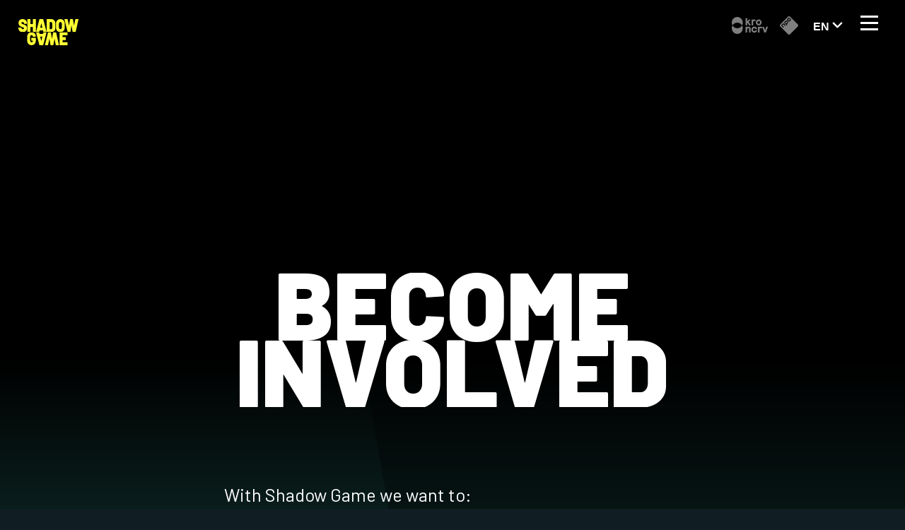

--- FILE ---
content_type: text/html; charset=UTF-8
request_url: https://shadowgame.eu/en/become-involved/
body_size: 9084
content:
<!DOCTYPE html>
<!--[if IE 8 ]>    <html lang="en-GB" class="ie8"> <![endif]-->
<!--[if IE 9 ]>    <html lang="en-GB" class="ie9"> <![endif]-->
<!--[if (gt IE 9)|!(IE)]><!-->
<html lang="en-GB">
<!--<![endif]-->
  <head>
    <meta charset="UTF-8" />
    <meta http-equiv="X-UA-Compatible" content="IE=edge">
    <meta name="viewport" content="width=device-width, initial-scale=1, user-scalable=no">
    <meta name="format-detection" content="telephone=no">
    <link rel="profile" href="http://gmpg.org/xfn/11" />
    
    <link rel="icon" href="https://shadowgame.eu/wp-content/themes/citadel/image/favicon/favicon.ico" type="image/x-icon">
    <link rel="apple-touch-icon" sizes="57x57" href="https://shadowgame.eu/wp-content/themes/citadel/image/favicon/apple-icon-57x57.png">
    <link rel="apple-touch-icon" sizes="60x60" href="https://shadowgame.eu/wp-content/themes/citadel/image/favicon/apple-icon-60x60.png">
    <link rel="apple-touch-icon" sizes="72x72" href="https://shadowgame.eu/wp-content/themes/citadel/image/favicon/apple-icon-72x72.png">
    <link rel="apple-touch-icon" sizes="76x76" href="https://shadowgame.eu/wp-content/themes/citadel/image/favicon/apple-icon-76x76.png">
    <link rel="apple-touch-icon" sizes="114x114" href="https://shadowgame.eu/wp-content/themes/citadel/image/favicon/apple-icon-114x114.png">
    <link rel="apple-touch-icon" sizes="120x120" href="https://shadowgame.eu/wp-content/themes/citadel/image/favicon/apple-icon-120x120.png">
    <link rel="apple-touch-icon" sizes="144x144" href="https://shadowgame.eu/wp-content/themes/citadel/image/favicon/apple-icon-144x144.png">
    <link rel="apple-touch-icon" sizes="152x152" href="https://shadowgame.eu/wp-content/themes/citadel/image/favicon/apple-icon-152x152.png">
    <link rel="apple-touch-icon" sizes="180x180" href="https://shadowgame.eu/wp-content/themes/citadel/image/favicon/apple-icon-180x180.png">
    <link rel="icon" type="image/png" sizes="192x192"  href="https://shadowgame.eu/wp-content/themes/citadel/image/favicon/android-icon-192x192.png">
    <link rel="icon" type="image/png" sizes="32x32" href="https://shadowgame.eu/wp-content/themes/citadel/image/favicon/favicon-32x32.png">
    <link rel="icon" type="image/png" sizes="96x96" href="https://shadowgame.eu/wp-content/themes/citadel/image/favicon/favicon-96x96.png">
    <link rel="icon" type="image/png" sizes="16x16" href="https://shadowgame.eu/wp-content/themes/citadel/image/favicon/favicon-16x16.png">
    <link rel="manifest" crossorigin="use-credentials" href="https://shadowgame.eu/wp-content/themes/citadel/image/favicon/manifest.json">
    <meta name="msapplication-TileColor" content="#000000">
    <meta name="msapplication-TileImage" content="/image/favicon/ms-icon-144x144.png">
    <meta name="theme-color" content="#ffffff">
    
    <!-- Global site tag (gtag.js) - Google Analytics -->
<script async src="https://www.googletagmanager.com/gtag/js?id=UA-152937654-1"></script>
<script>
  window.dataLayer = window.dataLayer || [];
  function gtag(){dataLayer.push(arguments);}
  gtag('js', new Date());

  gtag('config', 'UA-152937654-1');
</script>
    <!-- Facebook Pixel Code -->
    <script>
    !function(f,b,e,v,n,t,s)
    {if(f.fbq)return;n=f.fbq=function(){n.callMethod?
    n.callMethod.apply(n,arguments):n.queue.push(arguments)};
    if(!f._fbq)f._fbq=n;n.push=n;n.loaded=!0;n.version='2.0';
    n.queue=[];t=b.createElement(e);t.async=!0;
    t.src=v;s=b.getElementsByTagName(e)[0];
    s.parentNode.insertBefore(t,s)}(window, document,'script',
    'https://connect.facebook.net/en_US/fbevents.js');
    fbq('init', '291192025733554');
    fbq('track', 'PageView');
    </script>
    <noscript><img height="1" width="1" style="display:none"
    src="https://www.facebook.com/tr?id=291192025733554&ev=PageView&noscript=1"
    /></noscript>
    <!-- End Facebook Pixel Code -->
    <script src="//tag.aticdn.net/595271/smarttag.js"></script>
    <script src="//hub.npo-data.nl/tags/tag.min.js"></script>
    <meta name='robots' content='index, follow, max-image-preview:large, max-snippet:-1, max-video-preview:-1' />

	<!-- This site is optimized with the Yoast SEO plugin v19.10 - https://yoast.com/wordpress/plugins/seo/ -->
	<title>Become involved - Shadow Game</title>
	<link rel="canonical" href="https://shadowgame.eu/en/become-involved/" />
	<meta property="og:locale" content="en_GB" />
	<meta property="og:type" content="article" />
	<meta property="og:title" content="Become involved - Shadow Game" />
	<meta property="og:url" content="https://shadowgame.eu/en/become-involved/" />
	<meta property="og:site_name" content="Shadow Game" />
	<meta property="og:image" content="https://shadowgame.eu/wp-content/uploads/2021/09/share-large-1.png" />
	<meta property="og:image:width" content="1024" />
	<meta property="og:image:height" content="512" />
	<meta property="og:image:type" content="image/png" />
	<meta name="twitter:card" content="summary_large_image" />
	<script type="application/ld+json" class="yoast-schema-graph">{"@context":"https://schema.org","@graph":[{"@type":"WebPage","@id":"https://shadowgame.eu/en/become-involved/","url":"https://shadowgame.eu/en/become-involved/","name":"Become involved - Shadow Game","isPartOf":{"@id":"https://shadowgame.eu/en/homepage/#website"},"datePublished":"2021-03-31T14:17:03+00:00","dateModified":"2021-03-31T14:17:03+00:00","breadcrumb":{"@id":"https://shadowgame.eu/en/become-involved/#breadcrumb"},"inLanguage":"en-GB","potentialAction":[{"@type":"ReadAction","target":["https://shadowgame.eu/en/become-involved/"]}]},{"@type":"BreadcrumbList","@id":"https://shadowgame.eu/en/become-involved/#breadcrumb","itemListElement":[{"@type":"ListItem","position":1,"name":"Home","item":"https://shadowgame.eu/en/homepage/"},{"@type":"ListItem","position":2,"name":"Become involved"}]},{"@type":"WebSite","@id":"https://shadowgame.eu/en/homepage/#website","url":"https://shadowgame.eu/en/homepage/","name":"Shadowgame","description":"","publisher":{"@id":"https://shadowgame.eu/en/homepage/#organization"},"potentialAction":[{"@type":"SearchAction","target":{"@type":"EntryPoint","urlTemplate":"https://shadowgame.eu/en/homepage/?s={search_term_string}"},"query-input":"required name=search_term_string"}],"inLanguage":"en-GB"},{"@type":"Organization","@id":"https://shadowgame.eu/en/homepage/#organization","name":"Shadowgame","url":"https://shadowgame.eu/en/homepage/","logo":{"@type":"ImageObject","inLanguage":"en-GB","@id":"https://shadowgame.eu/en/homepage/#/schema/logo/image/","url":"https://shadowgame.eu/wp-content/uploads/2021/09/Screenshot-2021-09-19-at-17.46.28.png","contentUrl":"https://shadowgame.eu/wp-content/uploads/2021/09/Screenshot-2021-09-19-at-17.46.28.png","width":232,"height":148,"caption":"Shadowgame"},"image":{"@id":"https://shadowgame.eu/en/homepage/#/schema/logo/image/"}}]}</script>
	<!-- / Yoast SEO plugin. -->


<link rel='stylesheet' id='sbi_styles-css' href='https://shadowgame.eu/wp-content/plugins/instagram-feed/css/sbi-styles.min.css?ver=6.1' type='text/css' media='all' />
<link rel='stylesheet' id='ctf_styles-css' href='https://shadowgame.eu/wp-content/plugins/custom-twitter-feeds/css/ctf-styles.min.css?ver=2.0.3' type='text/css' media='all' />
<link rel='stylesheet' id='base-css' href='https://shadowgame.eu/wp-content/themes/citadel/css/base.css?1634371205&#038;ver=0.0.25' type='text/css' media='all' />
<script type='text/javascript' src='https://shadowgame.eu/wp-includes/js/jquery/jquery.min.js?ver=3.6.1' id='jquery-core-js'></script>
<link rel='shortlink' href='https://shadowgame.eu/?p=912' />
		<style type="text/css" id="wp-custom-css">
			.page-id-2770 footer { 
display: none !important;
} 		</style>
		  </head>
  <body class="page-template-default page page-id-912">
  <div class="fade-filter is-hidden"></div>
          <span data-doc="jano-shiro" class="doc-content"><span class="doc-subtitle">A Brothers' Journey - NOW ONLINE</span><span class="custom-icon"><svg version="1.1" xmlns="http://www.w3.org/2000/svg" xmlns:xlink="http://www.w3.org/1999/xlink" x="0px" y="0px"
	 viewBox="0 0 100 100" enable-background="new 0 0 100 100" xml:space="preserve">
<path d="M84.2,43.6L24.4,3.8c-5.1-3.4-12,0.3-12,6.4v79.5c0,6.2,6.9,9.8,12,6.4l59.8-39.8C88.7,53.4,88.7,46.6,84.2,43.6L84.2,43.6z
	"/>
</svg>
</span><span class="doc-duration">30:00</span></span>
        <span data-doc="durrab" class="doc-content"><span class="doc-subtitle">Now online!</span><span class="custom-icon"><svg version="1.1" xmlns="http://www.w3.org/2000/svg" xmlns:xlink="http://www.w3.org/1999/xlink" x="0px" y="0px"
	 viewBox="0 0 100 100" enable-background="new 0 0 100 100" xml:space="preserve">
<path d="M84.2,43.6L24.4,3.8c-5.1-3.4-12,0.3-12,6.4v79.5c0,6.2,6.9,9.8,12,6.4l59.8-39.8C88.7,53.4,88.7,46.6,84.2,43.6L84.2,43.6z
	"/>
</svg>
</span><span class="doc-duration">27:00</span></span>
        <span data-doc="hammoudis-dream" class="doc-content"><span class="doc-subtitle">Now online!</span><span class="custom-icon"><svg version="1.1" xmlns="http://www.w3.org/2000/svg" xmlns:xlink="http://www.w3.org/1999/xlink" x="0px" y="0px"
	 viewBox="0 0 100 100" enable-background="new 0 0 100 100" xml:space="preserve">
<path d="M84.2,43.6L24.4,3.8c-5.1-3.4-12,0.3-12,6.4v79.5c0,6.2,6.9,9.8,12,6.4l59.8-39.8C88.7,53.4,88.7,46.6,84.2,43.6L84.2,43.6z
	"/>
</svg>
</span><span class="doc-duration">25:00</span></span>
        <span data-doc="sk" class="doc-content"><span class="doc-subtitle">Now online!</span><span class="custom-icon"><svg version="1.1" xmlns="http://www.w3.org/2000/svg" xmlns:xlink="http://www.w3.org/1999/xlink" x="0px" y="0px"
	 viewBox="0 0 100 100" enable-background="new 0 0 100 100" xml:space="preserve">
<path d="M84.2,43.6L24.4,3.8c-5.1-3.4-12,0.3-12,6.4v79.5c0,6.2,6.9,9.8,12,6.4l59.8-39.8C88.7,53.4,88.7,46.6,84.2,43.6L84.2,43.6z
	"/>
</svg>
</span><span class="doc-duration">22:00</span></span>
<div data-component-site-header>
    <header class="site-header" data-site-header>
        <div class="inner-wrapper">
            <div class="inner">
                <a href="https://shadowgame.eu">
                    <div data-component-logo>
    <div class="logo">
        <span class="custom-icon"><svg version="1.1" id="Layer_1" xmlns="http://www.w3.org/2000/svg" xmlns:xlink="http://www.w3.org/1999/xlink" x="0px" y="0px"
	 viewBox="0 0 551.5 236.7" enable-background="new 0 0 551.5 236.7" xml:space="preserve">
<g style="clip-path: url(#shadowClip);" class="shadow-logo">
	<path fill="#ffff33" d="M158.5,0h-22.7c-0.6,0-1.2,0.2-1.6,0.7c-0.4,0.5-0.6,1.2-0.6,1.9V44c0,0.6-0.2,0.8-0.7,0.8h-22.4
		c-0.5,0-0.7-0.3-0.7-0.8V2.5c0-0.7-0.2-1.3-0.6-1.9c-0.4-0.5-1-0.7-1.6-0.7H85c-0.6,0-1.2,0.2-1.6,0.7c-0.4,0.5-0.6,1.2-0.6,1.9
		v113.3c0,0.7,0.2,1.3,0.6,1.9c0.4,0.5,1,0.7,1.6,0.7h22.7c0.6,0,1.2-0.2,1.6-0.7c0.4-0.5,0.6-1.2,0.6-1.9v-43
		c0-0.6,0.2-0.9,0.7-0.9H133c0.5,0,0.7,0.3,0.7,0.9v43c0,0.7,0.2,1.3,0.6,1.9c0.4,0.5,1,0.7,1.6,0.7h22.7c0.6,0,1.2-0.2,1.6-0.7l0,0
		c0.4-0.5,0.6-1.2,0.6-1.9V2.5c0-0.7-0.2-1.3-0.6-1.9C159.7,0.2,159.1,0,158.5,0z"/>
	<path fill="#ffff33" d="M58,52.2c-6-2-9.4-3.2-10.1-3.5c-5.6-2-9.7-3.6-12.4-4.9c-2.2-0.9-4.3-2.3-6-4l0,0c-1.3-1.3-2-3.1-1.9-5
		c-0.1-2.3,0.9-4.5,2.7-6c2.1-1.5,4.7-2.3,7.3-2.2c4.4,0,7.9,1.4,10.5,4.1c2.4,2.4,3.8,5.6,3.9,9v0.2c0,0.7,0.2,1.3,0.6,1.8
		c0.4,0.4,1,0.7,1.6,0.7h22.3c0.6,0,1.2-0.2,1.6-0.7c0.4-0.5,0.6-1.2,0.6-1.8v-1.5c0.1-7-1.7-13.9-5.2-20
		c-3.4-5.8-8.4-10.5-14.4-13.6C52.6,1.6,45.6-0.1,38.5,0c-6.6-0.1-13.2,1.4-19.2,4.3C13.8,7,9.1,11.3,5.9,16.6
		c-3.3,5.6-5,12-4.9,18.4c0,10.5,3.2,18.5,9.6,24c7.1,5.9,15.2,10.3,23.9,13.2l4.2,1.3c3.6,1.1,7.1,2.6,10.5,4.4
		c1.9,1.2,3,3.3,2.8,5.5c0,2.1-0.8,4.2-2.3,5.7c-1.5,1.7-4.1,2.6-7.6,2.6c-4.7,0-8.4-1.2-11.3-3.6c-2.9-2.4-4.3-5.1-4.2-8.2v-1
		c0-0.6-0.2-1.3-0.6-1.8c-0.4-0.4-1-0.7-1.6-0.7H2.2c-0.6,0-1.2,0.2-1.6,0.7C0.2,77.7,0,78.4,0,79v2.3c-0.1,6.8,1.6,13.6,5,19.5
		c3.3,5.6,8.2,10.1,14,13c6.6,3.2,13.8,4.7,21.1,4.5c7,0.1,14-1.3,20.4-4.3c5.6-2.7,10.4-7,13.7-12.3c3.3-5.3,4.9-11.7,4.9-19.1
		c0-7.6-2-14.1-6-19.4C69.3,58.1,64.1,54.2,58,52.2z"/>
	<path fill="#ffff33" d="M228.3,2c-0.2-1.2-1.3-2-2.5-2h-30.5c-1.2,0-2.2,0.8-2.4,2l-30.3,113.5c-0.5,1.9,0.1,2.9,1.9,2.9H189
		c1.3,0.1,2.4-0.9,2.4-2.2l3.2-13.2c0.2-0.5,0.4-0.7,0.7-0.7h30.5c0.3,0,0.5,0.2,0.7,0.7l3.2,13.2c0.1,1.3,1.2,2.3,2.4,2.2h24.6
		c1.3,0,2-0.6,2-1.9l0,0c0-0.3,0-0.7-0.1-1L228.3,2z M219.5,78h-18c-0.5,0-0.7-0.3-0.6-1l9-37.9c0.1-0.3,0.2-0.5,0.4-0.5
		s0.3,0.2,0.4,0.5l9.2,37.9C220.3,77.7,220.1,78,219.5,78z"/>
	<path fill="#ffff33" d="M320.1,4.7c-6.4-3.3-13.5-4.9-20.6-4.7h-37c-0.6,0-1.2,0.2-1.6,0.7c-0.4,0.5-0.6,1.2-0.6,1.9v113.3
		c0,0.7,0.2,1.3,0.6,1.9c0.4,0.5,1,0.7,1.6,0.7h37c7.2,0.1,14.2-1.5,20.6-4.7c5.8-3,10.7-7.6,13.9-13.4l0,0c3.4-6.1,5-13,4.9-20V38
		c0.2-7-1.5-13.9-4.9-20C330.7,12.4,325.9,7.7,320.1,4.7z M311.8,74.9c-0.1,4.8-1.2,8.8-3.3,11.8c-1.7,2.8-4.8,4.5-8,4.5h-12.4
		c-0.5,0-0.7-0.3-0.7-0.8V28.1c0-0.6,0.2-0.8,0.7-0.8h12.2c3.4,0,6.5,1.6,8.3,4.5c2.1,3,3.2,6.9,3.2,11.8L311.8,74.9z"/>
	<path fill="#ffff33" d="M551.2,0.8L551.2,0.8c-0.4-0.5-1-0.8-1.7-0.8h-24.6c-1.2,0-2,0.7-2.3,2.2l-10.8,55.1
		c-0.1,0.5-0.2,0.7-0.4,0.7s-0.3-0.2-0.4-0.7L500.2,2.2c-0.3-1.5-1-2.2-2.3-2.2h-21c-1.3-0.1-2.4,0.9-2.5,2.2l-9.6,55.1
		c-0.1,0.5-0.2,0.6-0.4,0.6s-0.3-0.2-0.4-0.6L451.8,2.2c-0.3-1.5-1-2.2-2.3-2.2H425c-1-0.1-1.9,0.6-2,1.5c0,0.2,0,0.3,0,0.5
		c0,0.3,0,0.6,0.1,0.8l28.5,113.3c0.2,1.2,1.2,2.2,2.4,2.2h21.4c1.2,0,2-0.8,2.3-2.4l9.1-58c0.1-0.3,0.2-0.5,0.4-0.5
		c0.2,0,0.3,0.2,0.4,0.5l10.4,58.2c0.1,1.3,1.2,2.3,2.4,2.2h23c1.2,0,2-0.7,2.3-2.2L551.4,2.9C551.6,2.2,551.5,1.4,551.2,0.8z"/>
	<path fill="#ffff33" d="M420.6,20.7c-3.1-6.3-8.1-11.7-14.2-15.3c-13.2-7.2-29.1-7.2-42.3,0c-6.1,3.6-11,8.9-14.1,15.3
		c-3.5,7.1-5.2,14.8-5,22.7v30.9c0,8.8,1.7,16.5,5,23.1c3.1,6.4,8.1,11.8,14.2,15.5c13.1,7.3,29.1,7.3,42.3,0
		c6.1-3.7,11-9.1,14.1-15.5c3.3-6.6,5-14.3,5-23.1l0-30.9C425.7,35.5,424,27.8,420.6,20.7z M398.6,75.3c0,5-1.2,9.1-3.7,12.1
		c-2.3,3-5.9,4.6-9.7,4.5c-3.7,0.1-7.3-1.6-9.5-4.5c-2.4-3-3.6-7-3.6-12.1V43.1c0-5,1.2-9.1,3.7-12.1c2.3-2.9,5.8-4.6,9.5-4.5
		c3.8-0.1,7.4,1.6,9.7,4.5c2.4,3,3.7,7,3.7,12.1V75.3z"/>
</g>
	<g style="clip-path: url(#gameClip);" class="game-logo">
	<path fill="#ffff33" d="M258.4,120.3c0-1.2-0.7-1.9-2-1.9h-24.5c-1.3-0.1-2.4,0.9-2.5,2.2l-3.2,13.2c-0.2,0.5-0.4,0.7-0.7,0.7H195
		c-0.3,0-0.5-0.2-0.7-0.7l-3.2-13.2c-0.1-1.3-1.2-2.3-2.4-2.2h-24.5c-1.7,0-2.3,1-1.9,2.9l30.3,113.5c0.2,1.2,1.2,2,2.4,2h30.5
		c1.2,0,2.2-0.8,2.5-2l30.3-113.5C258.3,120.9,258.4,120.6,258.4,120.3z M219.7,159.8L219.7,159.8l-9.2,37.9
		c-0.1,0.3-0.2,0.5-0.4,0.5s-0.3-0.2-0.4-0.5l-9-37.9c-0.1-0.7,0.1-1,0.6-1h18C219.7,158.8,219.9,159.2,219.7,159.8z"/>
		<path fill="#ffff33" d="M157.7,169.6h-37.6c-0.6,0-1.2,0.2-1.6,0.7c-0.4,0.5-0.6,1.2-0.6,1.8v19.8c0,0.7,0.2,1.3,0.6,1.8
		c0.4,0.4,1,0.7,1.6,0.7h12.7c0.5,0,0.7,0.3,0.7,0.8v2.2c0,4-1.1,7.1-3.4,9.3c-2.3,2.3-5.4,3.5-8.7,3.4c-3.8,0.1-7.4-1.6-9.8-4.5
		c-2.7-3-4-6.8-4-11.6v-33c0-4.9,1.2-8.7,3.5-11.7c2.2-2.9,5.6-4.5,9.2-4.4c3.5-0.2,7,1.3,9.3,4c2.2,2.6,3.4,6,3.4,9.4
		c0,1,0.7,1.5,2.2,1.5h22.6c0.6,0,1.2-0.2,1.6-0.7c0.4-0.5,0.6-1.2,0.6-1.8v-0.2c0-6.8-1.7-13.5-5-19.5c-3.3-5.9-8.1-10.8-14-14.1
		c-6.3-3.5-13.4-5.3-20.5-5.2c-7.3-0.1-14.5,1.7-20.8,5.4c-6,3.7-10.9,9-14,15.3c-3.4,7.1-5.1,14.9-5,22.7v31.2
		c-0.1,7.9,1.6,15.7,5,22.8c3.1,6.4,8,11.7,14,15.4c6.3,3.7,13.5,5.6,20.8,5.5c7.2,0.1,14.4-1.7,20.6-5.3c6-3.5,10.8-8.7,14-14.9
		l0.1-0.1c3.4-6.8,5.1-14.2,5-21.8V172c0-0.7-0.2-1.3-0.6-1.8C158.9,169.8,158.3,169.5,157.7,169.6z"/>
		<path fill="#ffff33" d="M346.4,120.5c-0.3-1.5-1.1-2.2-2.3-2.2h-23c-1.3-0.1-2.4,0.9-2.4,2.2l-10.3,58.2c-0.1,0.3-0.2,0.5-0.4,0.5
		s-0.3-0.2-0.4-0.5l-9.1-58c-0.3-1.6-1.1-2.4-2.3-2.4h-21.4c-1.3,0-2.3,1-2.4,2.2l-28.5,113.3c-0.1,0.3-0.2,0.6-0.1,0.8
		c-0.1,1,0.6,1.9,1.5,2c0.2,0,0.3,0,0.5,0H270c1.2,0,2-0.7,2.3-2.2l12.2-55.1c0.1-0.3,0.2-0.5,0.4-0.6c0.2-0.1,0.3,0.1,0.4,0.6
		l9.6,55.1c0.1,1.3,1.2,2.3,2.5,2.2h21c1.2,0,2-0.7,2.3-2.2l10.8-55.1c0.1-0.5,0.2-0.7,0.4-0.7s0.3,0.2,0.4,0.7l10.8,55.1
		c0.3,1.5,1,2.2,2.3,2.2h24.6c0.6,0.1,1.3-0.2,1.6-0.8v0c0.4-0.6,0.4-1.4,0.2-2.1L346.4,120.5z"/>
		<path fill="#ffff33" d="M405.9,145.5h43c0.6,0,1.2-0.2,1.6-0.7c0.4-0.5,0.6-1.2,0.6-1.9v-22.1c0-0.7-0.2-1.3-0.6-1.9
		c-0.4-0.4-1-0.7-1.6-0.7h-68.6c-0.6,0-1.2,0.2-1.6,0.7c-0.4,0.5-0.6,1.2-0.6,1.9v113.3c0,0.7,0.2,1.3,0.6,1.9
		c0.4,0.4,1,0.7,1.6,0.7h68.6c0.6,0,1.2-0.2,1.6-0.7c0.4-0.5,0.6-1.2,0.6-1.9V212c0-0.7-0.2-1.3-0.6-1.9c-0.4-0.4-1-0.7-1.6-0.7h-43
		c-0.5,0-0.7-0.3-0.7-0.8l0,0V191c0-0.6,0.2-0.8,0.7-0.8h26.6c0.6,0,1.2-0.2,1.6-0.7c0.4-0.5,0.6-1.2,0.6-1.9v-22
		c0-0.7-0.2-1.3-0.6-1.9c-0.4-0.5-1-0.7-1.6-0.7h-26.6c-0.5,0-0.7-0.3-0.7-0.8v-15.9C405.2,145.8,405.5,145.5,405.9,145.5z"/>
</g>
	<defs>
      	<clipPath id="shadowClip">
		  	<rect width="551.5" height="118.4"/>
      	</clipPath>
		<clipPath id="gameClip">
			<rect y="118.4"  width="551.5" height="118.4"/>
      	</clipPath>
  </defs>
</svg>
</span>    </div>
</div>                </a>
                <div class="secondary">
                    <div class="logo-wrapper">
                        <span class="custom-icon"><svg version="1.1" id="Layer_1" xmlns="http://www.w3.org/2000/svg" xmlns:xlink="http://www.w3.org/1999/xlink" x="0px" y="0px"
	 viewBox="0 0 141.7 64.7" enable-background="new 0 0 141.7 64.7" xml:space="preserve">
<g id="Layer_2_1_">
	<g id="Layer_1-2">
		<path fill="#FFFFFF" d="M66.4,18.3l6.9-6.7c0.2-0.2,0.3-0.5,0.3-0.8c0-0.5-0.4-0.9-0.8-0.9c0,0-0.1,0-0.1,0h-5
			c-0.4,0-0.8,0.2-1.1,0.5l-5.9,5.6V5.4c0-0.5-0.4-1-0.9-1c0,0-0.1,0-0.1,0h-4.2c-0.5,0-1,0.4-1,0.9c0,0,0,0.1,0,0.1v25.7
			c0,0.5,0.4,1,0.9,1c0,0,0.1,0,0.1,0h4.2c0.6,0,1-0.4,1-1v-7.5l1.2-1.2l5.8,9c0.2,0.4,0.7,0.7,1.2,0.7h4.7c0.5,0.1,0.9-0.3,1-0.8
			c0-0.1,0-0.1,0-0.2c0-0.2-0.1-0.4-0.2-0.6L66.4,18.3z"/>
		<path fill="#FFFFFF" d="M78.8,32.1H83c0.5,0,1-0.4,1-0.9c0,0,0-0.1,0-0.1V20.3c0-4.4,2.1-5,3.9-5c1.4,0,2.8,0.4,4.1,1.1
			c0.2,0.1,0.3,0.1,0.5,0.1c0.5,0,0.9-0.4,0.9-0.9c0,0,0,0,0-0.1v-3.9c0.1-0.6-0.3-1.2-0.9-1.3c-1.3-0.5-2.6-0.7-4-0.7
			c-1.6,0-3.2,0.4-4.5,1.3c0-0.5-0.4-0.9-0.9-0.9c0,0-0.1,0-0.1,0h-4.2c-0.5,0-1,0.4-1,0.9c0,0,0,0.1,0,0.1v20.1c0,0.5,0.3,1,0.9,1
			C78.7,32.1,78.8,32.1,78.8,32.1z"/>
		<path fill="#FFFFFF" d="M66.3,37c-2,0-4,0.6-5.7,1.7v-0.3c0-0.5-0.4-1-0.9-1c0,0-0.1,0-0.1,0h-4.2c-0.5,0-1,0.4-1,0.9
			c0,0,0,0.1,0,0.1v20.1c0,0.5,0.4,1,0.9,1c0,0,0.1,0,0.1,0h4.2c0.6,0,1-0.4,1-1v-9.5c0-4,1.6-6.3,4.4-6.3c0.9-0.1,1.7,0.2,2.3,0.9
			c0.5,0.9,0.8,1.9,0.7,2.9v12.1c0,0.5,0.4,1,0.9,1c0,0,0.1,0,0.1,0h4.2c0.5,0,1-0.4,1-0.9c0,0,0-0.1,0-0.1V44.7
			C74.2,40,71.2,37,66.3,37z"/>
		<path fill="#FFFFFF" d="M117.7,37.7c-1.3-0.5-2.6-0.7-4-0.7c-1.6,0-3.2,0.4-4.5,1.3c0-0.5-0.4-0.9-0.9-0.9c0,0,0,0-0.1,0H104
			c-0.3,0-0.5,0.1-0.8,0.3c-0.2,0.2-0.3,0.5-0.3,0.7v20.1c0,0.6,0.4,1,1,1h4.2c0.5,0,1-0.4,1-0.9c0,0,0-0.1,0-0.1V47.7
			c0-2.5,0.5-5,3.9-5c1.4,0,2.8,0.4,4.1,1.1c0.2,0.1,0.3,0.1,0.5,0.1c0.2,0,0.5-0.1,0.6-0.2c0.2-0.2,0.3-0.5,0.3-0.8V39
			C118.7,38.4,118.3,37.9,117.7,37.7z"/>
		<path fill="#FFFFFF" d="M140.8,37.4h-4.4c-0.5,0-1,0.3-1.1,0.8l-4.4,12.5l-4.3-12.4c-0.1-0.5-0.6-0.9-1.2-0.8h-4.4
			c-0.5,0-1,0.3-1,0.8c0,0.1,0,0.1,0,0.2c0,0.2,0,0.3,0.1,0.5l7.5,19.8c0.1,0.4,0.5,0.8,1,0.8h4.5c0.5,0,0.9-0.3,1.1-0.8l7.5-19.8
			c0.1-0.2,0.1-0.3,0.1-0.5C141.7,37.9,141.3,37.5,140.8,37.4C140.8,37.4,140.8,37.4,140.8,37.4z"/>
		<path fill="#FFFFFF" d="M105.9,32.3c6.3,0,11.4-5.1,11.4-11.4S112.3,9.4,106,9.4c-6.3,0-11.4,5.1-11.4,11.4c0,0,0,0,0,0
			C94.5,27.2,99.6,32.3,105.9,32.3z M105.9,15.5c3,0,5.4,2.4,5.4,5.4s-2.4,5.4-5.4,5.4s-5.4-2.4-5.4-5.4v0
			C100.6,17.9,103,15.5,105.9,15.5z"/>
		<path fill="#FFFFFF" d="M99,50.7h-4.9c-0.4,0-0.7,0.3-0.8,0.6c-1.6,2.6-4.9,3.4-7.5,1.8c-2.6-1.6-3.4-4.9-1.8-7.5s4.9-3.4,7.5-1.8
			c0.8,0.5,1.4,1.1,1.8,1.8c0.1,0.4,0.5,0.6,0.8,0.6H99c0.2,0,0.4-0.1,0.6-0.3c0.1-0.2,0.2-0.5,0.1-0.8c-1.7-6.1-8.1-9.7-14.3-7.9
			s-9.7,8.1-7.9,14.3c1.7,6.1,8.1,9.7,14.3,7.9c3.8-1.1,6.9-4.1,7.9-7.9c0.1-0.2,0-0.4-0.1-0.6C99.4,50.8,99.2,50.7,99,50.7z"/>
		<path fill="#FFFFFF" d="M21.6,43.1c-7.7,0-14.8-4.1-18.6-10.8c-6,10.3-2.4,23.5,7.9,29.4s23.5,2.4,29.4-7.9
			c1.9-3.3,2.9-7,2.9-10.8c0-3.8-1-7.5-2.9-10.8C36.4,39,29.3,43.1,21.6,43.1z"/>
		<path fill="#FFFFFF" d="M21.6,21.6c7.7,0,14.8,4.1,18.6,10.8c6-10.3,2.5-23.5-7.8-29.5S8.9,0.4,2.9,10.7C-1,17.4-1,25.7,2.9,32.3
			C6.7,25.7,13.9,21.6,21.6,21.6z"/>
	</g>
</g>
</svg>
</span>                        <span class="custom-icon"><svg version="1.1" id="Layer_1" xmlns="http://www.w3.org/2000/svg" xmlns:xlink="http://www.w3.org/1999/xlink" x="0px" y="0px"
	 viewBox="0 0 82.7 82.6" enable-background="new 0 0 82.7 82.6" xml:space="preserve">
<g>
	<path fill="#FFFEFE" d="M30,24.1c-1-1-2-1-3.2,0.2l-2.1,2.1c-1.1,1.1-1.1,2.1-0.1,3.1L27,32c1,1,2,1,3.1-0.2l2.1-2.1
		c1.2-1.1,1.2-2.1,0.2-3.1L30,24.1z"/>
	<path fill="#FFFEFE" d="M80.1,36L46.6,2.5c-3.4-3.4-7.2-3.4-10.6,0L2.5,36c-3.4,3.4-3.4,7.2,0,10.6L36,80.1c3.4,3.4,7.2,3.4,10.6,0
		l33.5-33.5C83.5,43.2,83.5,39.4,80.1,36z M25,42.5c-0.7,0.7-1.9,0.7-2.6,0L17,37.1c-1-1-2-1-3.1,0.1l-2.1,2.1
		c-1.2,1.1-1.2,2.1-0.2,3.1l5.3,5.4c0.1,0.1,0.2,0.1,0.2,0.2c0.7,0.8,0.6,2-0.2,2.6c-0.8,0.7-2,0.6-2.6-0.2L9,45.1
		c-2.6-2.5-2.6-5.6,0.2-8.4l2-2c2.8-2.8,5.9-2.8,8.4-0.3l5.4,5.4c0,0,0,0,0,0C25.8,40.6,25.7,41.8,25,42.5z M34.8,32.4l-2.1,2.2
		c-0.5,0.6-1.1,1-1.9,1.2l1.9,1.9c0,0,0,0,0,0c0.7,0.7,0.7,1.9,0,2.6s-1.9,0.7-2.6,0l-8.2-8.2c-2.5-2.5-2.6-5.6,0.3-8.4l2-2
		c2.8-2.8,5.9-2.8,8.4-0.3l2.5,2.5C37.6,26.5,37.7,29.5,34.8,32.4z M47.5,19.7l-2,2c-2.8,2.8-5.9,2.8-8.4,0.3l-2.5-2.5
		c-2.5-2.5-2.6-5.5,0.3-8.4l2-2c2.8-2.8,5.9-2.8,8.4-0.3l2.5,2.6C50.3,13.8,50.4,16.8,47.5,19.7z"/>
	<path fill="#FFFEFE" d="M42.7,11.4c-1-1-2-1-3.1,0.1l-2.1,2.1c-1.1,1.1-1.1,2.1-0.1,3.1l2.4,2.4c1,1,2,1,3.1-0.2l2.1-2.1
		c1.1-1.1,1.1-2.1,0.1-3.1L42.7,11.4z"/>
</g>
</svg>
</span>                    </div>
                    <div data-component-language-switcher>
    <button type="button" class="toggle" data-current-language="en">
        <span class="label label-02">en</span>
        <span class="custom-icon"><svg version="1.1" id="Layer_1" xmlns="http://www.w3.org/2000/svg" xmlns:xlink="http://www.w3.org/1999/xlink" x="0px" y="0px"
	 viewBox="0 0 20 20" enable-background="new 0 0 20 20" xml:space="preserve">
<desc>Created with Sketch.</desc>
<path fill="#fff" fill-rule="evenodd" clip-rule="evenodd" d="M10,11.4L3.6,5.1C3.3,4.8,2.9,4.6,2.5,4.6C2,4.6,1.6,4.8,1.3,5.1
	c-0.6,0.6-0.6,1.7,0,2.3l7.5,7.5c0.6,0.6,1.7,0.6,2.3,0l7.5-7.5c0.6-0.6,0.6-1.7,0-2.3c-0.6-0.6-1.7-0.6-2.3,0L10,11.4z"/>
</svg>
</span>    </button>
    <ul class="list">	<li class="lang-item lang-item-2 lang-item-en current-lang lang-item-first"><a  lang="en-GB" hreflang="en-GB" href="https://shadowgame.eu/en/become-involved/">en</a></li>
	<li class="lang-item lang-item-31 lang-item-fr no-translation"><a  lang="fr-FR" hreflang="fr-FR" href="https://shadowgame.eu/fr/home-fr/">fr</a></li>
	<li class="lang-item lang-item-5 lang-item-nld no-translation"><a  lang="nl-NL" hreflang="nl-NL" href="https://shadowgame.eu/nld/831-2/">nld</a></li>
</ul>
</div>                    <button data-site-nav-toggle class="navigation-toggle-button">
                        <span class="line line-1"></span>
                        <span class="line line-2"></span>
                        <span class="line line-3"></span>
                    </button>
                </div>
            </div>
        </div>
    </header>
    <nav class="navigation" data-site-nav>
      <ul id="menu-header-menu-eng" class=""><li id="menu-item-54" class="menu-item menu-item-type-post_type menu-item-object-page menu-item-home menu-item-54"><a href="https://shadowgame.eu/en/homepage/"><span>Home<span class="icon icon-arrow-down"></span></span></a></li>
<li id="menu-item-851" class="menu-item menu-item-type-post_type menu-item-object-page menu-item-851"><a href="https://shadowgame.eu/en/film/"><span>Film<span class="icon icon-arrow-down"></span></span></a></li>
<li id="menu-item-2705" class="menu-item menu-item-type-post_type menu-item-object-page menu-item-2705"><a href="https://shadowgame.eu/en/the-mind-game/"><span>The Mind Game<span class="icon icon-arrow-down"></span></span></a></li>
<li id="menu-item-803" class="menu-item menu-item-type-post_type menu-item-object-page menu-item-has-children menu-item-803"><a href="https://shadowgame.eu/en/short-docs-overview/"><span>Short Docs<span class="icon icon-arrow-down"></span></span></a>
<div class="sub-menu"><div class="sub-menu-inner"><ul>
	<li id="menu-item-799" class="doc-sk menu-item menu-item-type-post_type menu-item-object-short_doc menu-item-799"><a href="https://shadowgame.eu/en/short-doc/sk/"><span>The Losing Game<span class="icon icon-arrow-down"></span></span></a></li>
	<li id="menu-item-800" class="doc-hammoudi menu-item menu-item-type-post_type menu-item-object-short_doc menu-item-800"><a href="https://shadowgame.eu/en/short-doc/hammoudis-dream/"><span>Hammoudi’s Dream<span class="icon icon-arrow-down"></span></span></a></li>
	<li id="menu-item-801" class="doc-durrab menu-item menu-item-type-post_type menu-item-object-short_doc menu-item-801"><a href="https://shadowgame.eu/en/short-doc/durrab/"><span>Durrab’s Labyrinth<span class="icon icon-arrow-down"></span></span></a></li>
	<li id="menu-item-802" class="doc-jano-shiro menu-item menu-item-type-post_type menu-item-object-short_doc menu-item-802"><a href="https://shadowgame.eu/en/short-doc/jano-shiro/"><span>Jano &#038; Shiro<span class="icon icon-arrow-down"></span></span></a></li>
</ul></div></div>
</li>
<li id="menu-item-852" class="menu-item menu-item-type-post_type menu-item-object-page menu-item-has-children menu-item-852"><a href="https://shadowgame.eu/en/what-can-i-do/"><span>What can you do?<span class="icon icon-arrow-down"></span></span></a>
<div class="sub-menu"><div class="sub-menu-inner"><ul>
	<li id="menu-item-853" class="menu-item menu-item-type-post_type menu-item-object-page menu-item-853"><a href="https://shadowgame.eu/en/manifesto/"><span>Manifesto<span class="icon icon-arrow-down"></span></span></a></li>
	<li id="menu-item-2013" class="menu-item menu-item-type-post_type menu-item-object-page menu-item-2013"><a href="https://shadowgame.eu/en/donate/"><span>Donate<span class="icon icon-arrow-down"></span></span></a></li>
</ul></div></div>
</li>
<li id="menu-item-2657" class="menu-item menu-item-type-post_type menu-item-object-page menu-item-has-children menu-item-2657"><a href="https://shadowgame.eu/en/impact/"><span>Impact<span class="icon icon-arrow-down"></span></span></a>
<div class="sub-menu"><div class="sub-menu-inner"><ul>
	<li id="menu-item-2277" class="menu-item menu-item-type-post_type menu-item-object-page menu-item-2277"><a href="https://shadowgame.eu/en/the-road-to-the-eu-parliament/"><span>The Road to the European Parliament<span class="icon icon-arrow-down"></span></span></a></li>
	<li id="menu-item-2651" class="menu-item menu-item-type-post_type menu-item-object-page menu-item-2651"><a href="https://shadowgame.eu/en/the-road-to-the-eu-parliament/the-legal-case-of-sami/"><span>The legal case of Sami<span class="icon icon-arrow-down"></span></span></a></li>
</ul></div></div>
</li>
<li id="menu-item-2262" class="menu-item menu-item-type-post_type menu-item-object-page menu-item-2262"><a href="https://shadowgame.eu/en/music/"><span>Music<span class="icon icon-arrow-down"></span></span></a></li>
<li id="menu-item-854" class="menu-item menu-item-type-post_type menu-item-object-page menu-item-854"><a href="https://shadowgame.eu/en/photo-stories/"><span>Photo Stories<span class="icon icon-arrow-down"></span></span></a></li>
<li id="menu-item-69" class="menu-item menu-item-type-post_type menu-item-object-page menu-item-69"><a href="https://shadowgame.eu/en/game/"><span>Game<span class="icon icon-arrow-down"></span></span></a></li>
<li id="menu-item-2272" class="menu-item menu-item-type-post_type menu-item-object-page menu-item-2272"><a href="https://shadowgame.eu/en/education/"><span>Education<span class="icon icon-arrow-down"></span></span></a></li>
<li id="menu-item-2650" class="menu-item menu-item-type-post_type menu-item-object-page menu-item-2650"><a href="https://shadowgame.eu/en/sneakpeek/"><span>SneakPeek<span class="icon icon-arrow-down"></span></span></a></li>
<li id="menu-item-2649" class="menu-item menu-item-type-post_type menu-item-object-page menu-item-2649"><a href="https://shadowgame.eu/en/investigation/"><span>Investigation<span class="icon icon-arrow-down"></span></span></a></li>
<li id="menu-item-1493" class="menu-item menu-item-type-post_type menu-item-object-page menu-item-1493"><a href="https://shadowgame.eu/en/in-the-media/"><span>In the media<span class="icon icon-arrow-down"></span></span></a></li>
<li id="menu-item-67" class="menu-item menu-item-type-post_type menu-item-object-page menu-item-67"><a href="https://shadowgame.eu/nld/about/"><span>About<span class="icon icon-arrow-down"></span></span></a></li>
</ul>    </nav>
</div>  <div class="site-wrapper" data-site-wrapper><div class="background-gradient is-green"></div>
<div class="page-wrapper">
   <div data-component-detail-banner>
    <div class="image" ></div>
    	<div class="content">
	    <h1 class="heading-01 heading">Become involved</h1>
	</div>
</div>       <div data-component-flexible-content>
                                                    <div class="block fc-text">
                                                            <div class="rich-text-container copy copy-02">
                                                <p>With Shadow Game we want to:</p>
<p>•  Start a discussion on children on the move: how can we provide legal and safe routes, see them as a potential rather than a danger?</p>
<p>• Together with experts &#8211; aid workers, lawyers, policymakers and young refugees themselves &#8211; look for improvements in how we deal with young refugees.</p>
<p>• Activate the public to help</p>
<p>• Bring attention to border violence in Europe and call for it to stop.</p>
<p>Do you share our objectives?</p>
<p>Please join us!</p>
                                            </div>
                                                            </div>
                                        </div>


</div>
<!-- Instagram Feed JS -->
<script type="text/javascript">
var sbiajaxurl = "https://shadowgame.eu/wp-admin/admin-ajax.php";
</script>
<script type='text/javascript' src='https://shadowgame.eu/wp-content/themes/citadel/js/vendor-min.js?ver=0.0.25' id='vendor-js'></script>
<script type='text/javascript' src='https://shadowgame.eu/wp-content/themes/citadel/js/bundle.js?ver=0.0.25' id='bundle-js'></script>
<footer data-component-site-footer>
    <div class="wedge"></div>
    <div class="content">
       <a href="https://shadowgame.eu">
            <div data-component-logo>
    <div class="logo">
        <span class="custom-icon"><svg version="1.1" id="Layer_1" xmlns="http://www.w3.org/2000/svg" xmlns:xlink="http://www.w3.org/1999/xlink" x="0px" y="0px"
	 viewBox="0 0 551.5 236.7" enable-background="new 0 0 551.5 236.7" xml:space="preserve">
<g style="clip-path: url(#shadowClip);" class="shadow-logo">
	<path fill="#ffff33" d="M158.5,0h-22.7c-0.6,0-1.2,0.2-1.6,0.7c-0.4,0.5-0.6,1.2-0.6,1.9V44c0,0.6-0.2,0.8-0.7,0.8h-22.4
		c-0.5,0-0.7-0.3-0.7-0.8V2.5c0-0.7-0.2-1.3-0.6-1.9c-0.4-0.5-1-0.7-1.6-0.7H85c-0.6,0-1.2,0.2-1.6,0.7c-0.4,0.5-0.6,1.2-0.6,1.9
		v113.3c0,0.7,0.2,1.3,0.6,1.9c0.4,0.5,1,0.7,1.6,0.7h22.7c0.6,0,1.2-0.2,1.6-0.7c0.4-0.5,0.6-1.2,0.6-1.9v-43
		c0-0.6,0.2-0.9,0.7-0.9H133c0.5,0,0.7,0.3,0.7,0.9v43c0,0.7,0.2,1.3,0.6,1.9c0.4,0.5,1,0.7,1.6,0.7h22.7c0.6,0,1.2-0.2,1.6-0.7l0,0
		c0.4-0.5,0.6-1.2,0.6-1.9V2.5c0-0.7-0.2-1.3-0.6-1.9C159.7,0.2,159.1,0,158.5,0z"/>
	<path fill="#ffff33" d="M58,52.2c-6-2-9.4-3.2-10.1-3.5c-5.6-2-9.7-3.6-12.4-4.9c-2.2-0.9-4.3-2.3-6-4l0,0c-1.3-1.3-2-3.1-1.9-5
		c-0.1-2.3,0.9-4.5,2.7-6c2.1-1.5,4.7-2.3,7.3-2.2c4.4,0,7.9,1.4,10.5,4.1c2.4,2.4,3.8,5.6,3.9,9v0.2c0,0.7,0.2,1.3,0.6,1.8
		c0.4,0.4,1,0.7,1.6,0.7h22.3c0.6,0,1.2-0.2,1.6-0.7c0.4-0.5,0.6-1.2,0.6-1.8v-1.5c0.1-7-1.7-13.9-5.2-20
		c-3.4-5.8-8.4-10.5-14.4-13.6C52.6,1.6,45.6-0.1,38.5,0c-6.6-0.1-13.2,1.4-19.2,4.3C13.8,7,9.1,11.3,5.9,16.6
		c-3.3,5.6-5,12-4.9,18.4c0,10.5,3.2,18.5,9.6,24c7.1,5.9,15.2,10.3,23.9,13.2l4.2,1.3c3.6,1.1,7.1,2.6,10.5,4.4
		c1.9,1.2,3,3.3,2.8,5.5c0,2.1-0.8,4.2-2.3,5.7c-1.5,1.7-4.1,2.6-7.6,2.6c-4.7,0-8.4-1.2-11.3-3.6c-2.9-2.4-4.3-5.1-4.2-8.2v-1
		c0-0.6-0.2-1.3-0.6-1.8c-0.4-0.4-1-0.7-1.6-0.7H2.2c-0.6,0-1.2,0.2-1.6,0.7C0.2,77.7,0,78.4,0,79v2.3c-0.1,6.8,1.6,13.6,5,19.5
		c3.3,5.6,8.2,10.1,14,13c6.6,3.2,13.8,4.7,21.1,4.5c7,0.1,14-1.3,20.4-4.3c5.6-2.7,10.4-7,13.7-12.3c3.3-5.3,4.9-11.7,4.9-19.1
		c0-7.6-2-14.1-6-19.4C69.3,58.1,64.1,54.2,58,52.2z"/>
	<path fill="#ffff33" d="M228.3,2c-0.2-1.2-1.3-2-2.5-2h-30.5c-1.2,0-2.2,0.8-2.4,2l-30.3,113.5c-0.5,1.9,0.1,2.9,1.9,2.9H189
		c1.3,0.1,2.4-0.9,2.4-2.2l3.2-13.2c0.2-0.5,0.4-0.7,0.7-0.7h30.5c0.3,0,0.5,0.2,0.7,0.7l3.2,13.2c0.1,1.3,1.2,2.3,2.4,2.2h24.6
		c1.3,0,2-0.6,2-1.9l0,0c0-0.3,0-0.7-0.1-1L228.3,2z M219.5,78h-18c-0.5,0-0.7-0.3-0.6-1l9-37.9c0.1-0.3,0.2-0.5,0.4-0.5
		s0.3,0.2,0.4,0.5l9.2,37.9C220.3,77.7,220.1,78,219.5,78z"/>
	<path fill="#ffff33" d="M320.1,4.7c-6.4-3.3-13.5-4.9-20.6-4.7h-37c-0.6,0-1.2,0.2-1.6,0.7c-0.4,0.5-0.6,1.2-0.6,1.9v113.3
		c0,0.7,0.2,1.3,0.6,1.9c0.4,0.5,1,0.7,1.6,0.7h37c7.2,0.1,14.2-1.5,20.6-4.7c5.8-3,10.7-7.6,13.9-13.4l0,0c3.4-6.1,5-13,4.9-20V38
		c0.2-7-1.5-13.9-4.9-20C330.7,12.4,325.9,7.7,320.1,4.7z M311.8,74.9c-0.1,4.8-1.2,8.8-3.3,11.8c-1.7,2.8-4.8,4.5-8,4.5h-12.4
		c-0.5,0-0.7-0.3-0.7-0.8V28.1c0-0.6,0.2-0.8,0.7-0.8h12.2c3.4,0,6.5,1.6,8.3,4.5c2.1,3,3.2,6.9,3.2,11.8L311.8,74.9z"/>
	<path fill="#ffff33" d="M551.2,0.8L551.2,0.8c-0.4-0.5-1-0.8-1.7-0.8h-24.6c-1.2,0-2,0.7-2.3,2.2l-10.8,55.1
		c-0.1,0.5-0.2,0.7-0.4,0.7s-0.3-0.2-0.4-0.7L500.2,2.2c-0.3-1.5-1-2.2-2.3-2.2h-21c-1.3-0.1-2.4,0.9-2.5,2.2l-9.6,55.1
		c-0.1,0.5-0.2,0.6-0.4,0.6s-0.3-0.2-0.4-0.6L451.8,2.2c-0.3-1.5-1-2.2-2.3-2.2H425c-1-0.1-1.9,0.6-2,1.5c0,0.2,0,0.3,0,0.5
		c0,0.3,0,0.6,0.1,0.8l28.5,113.3c0.2,1.2,1.2,2.2,2.4,2.2h21.4c1.2,0,2-0.8,2.3-2.4l9.1-58c0.1-0.3,0.2-0.5,0.4-0.5
		c0.2,0,0.3,0.2,0.4,0.5l10.4,58.2c0.1,1.3,1.2,2.3,2.4,2.2h23c1.2,0,2-0.7,2.3-2.2L551.4,2.9C551.6,2.2,551.5,1.4,551.2,0.8z"/>
	<path fill="#ffff33" d="M420.6,20.7c-3.1-6.3-8.1-11.7-14.2-15.3c-13.2-7.2-29.1-7.2-42.3,0c-6.1,3.6-11,8.9-14.1,15.3
		c-3.5,7.1-5.2,14.8-5,22.7v30.9c0,8.8,1.7,16.5,5,23.1c3.1,6.4,8.1,11.8,14.2,15.5c13.1,7.3,29.1,7.3,42.3,0
		c6.1-3.7,11-9.1,14.1-15.5c3.3-6.6,5-14.3,5-23.1l0-30.9C425.7,35.5,424,27.8,420.6,20.7z M398.6,75.3c0,5-1.2,9.1-3.7,12.1
		c-2.3,3-5.9,4.6-9.7,4.5c-3.7,0.1-7.3-1.6-9.5-4.5c-2.4-3-3.6-7-3.6-12.1V43.1c0-5,1.2-9.1,3.7-12.1c2.3-2.9,5.8-4.6,9.5-4.5
		c3.8-0.1,7.4,1.6,9.7,4.5c2.4,3,3.7,7,3.7,12.1V75.3z"/>
</g>
	<g style="clip-path: url(#gameClip);" class="game-logo">
	<path fill="#ffff33" d="M258.4,120.3c0-1.2-0.7-1.9-2-1.9h-24.5c-1.3-0.1-2.4,0.9-2.5,2.2l-3.2,13.2c-0.2,0.5-0.4,0.7-0.7,0.7H195
		c-0.3,0-0.5-0.2-0.7-0.7l-3.2-13.2c-0.1-1.3-1.2-2.3-2.4-2.2h-24.5c-1.7,0-2.3,1-1.9,2.9l30.3,113.5c0.2,1.2,1.2,2,2.4,2h30.5
		c1.2,0,2.2-0.8,2.5-2l30.3-113.5C258.3,120.9,258.4,120.6,258.4,120.3z M219.7,159.8L219.7,159.8l-9.2,37.9
		c-0.1,0.3-0.2,0.5-0.4,0.5s-0.3-0.2-0.4-0.5l-9-37.9c-0.1-0.7,0.1-1,0.6-1h18C219.7,158.8,219.9,159.2,219.7,159.8z"/>
		<path fill="#ffff33" d="M157.7,169.6h-37.6c-0.6,0-1.2,0.2-1.6,0.7c-0.4,0.5-0.6,1.2-0.6,1.8v19.8c0,0.7,0.2,1.3,0.6,1.8
		c0.4,0.4,1,0.7,1.6,0.7h12.7c0.5,0,0.7,0.3,0.7,0.8v2.2c0,4-1.1,7.1-3.4,9.3c-2.3,2.3-5.4,3.5-8.7,3.4c-3.8,0.1-7.4-1.6-9.8-4.5
		c-2.7-3-4-6.8-4-11.6v-33c0-4.9,1.2-8.7,3.5-11.7c2.2-2.9,5.6-4.5,9.2-4.4c3.5-0.2,7,1.3,9.3,4c2.2,2.6,3.4,6,3.4,9.4
		c0,1,0.7,1.5,2.2,1.5h22.6c0.6,0,1.2-0.2,1.6-0.7c0.4-0.5,0.6-1.2,0.6-1.8v-0.2c0-6.8-1.7-13.5-5-19.5c-3.3-5.9-8.1-10.8-14-14.1
		c-6.3-3.5-13.4-5.3-20.5-5.2c-7.3-0.1-14.5,1.7-20.8,5.4c-6,3.7-10.9,9-14,15.3c-3.4,7.1-5.1,14.9-5,22.7v31.2
		c-0.1,7.9,1.6,15.7,5,22.8c3.1,6.4,8,11.7,14,15.4c6.3,3.7,13.5,5.6,20.8,5.5c7.2,0.1,14.4-1.7,20.6-5.3c6-3.5,10.8-8.7,14-14.9
		l0.1-0.1c3.4-6.8,5.1-14.2,5-21.8V172c0-0.7-0.2-1.3-0.6-1.8C158.9,169.8,158.3,169.5,157.7,169.6z"/>
		<path fill="#ffff33" d="M346.4,120.5c-0.3-1.5-1.1-2.2-2.3-2.2h-23c-1.3-0.1-2.4,0.9-2.4,2.2l-10.3,58.2c-0.1,0.3-0.2,0.5-0.4,0.5
		s-0.3-0.2-0.4-0.5l-9.1-58c-0.3-1.6-1.1-2.4-2.3-2.4h-21.4c-1.3,0-2.3,1-2.4,2.2l-28.5,113.3c-0.1,0.3-0.2,0.6-0.1,0.8
		c-0.1,1,0.6,1.9,1.5,2c0.2,0,0.3,0,0.5,0H270c1.2,0,2-0.7,2.3-2.2l12.2-55.1c0.1-0.3,0.2-0.5,0.4-0.6c0.2-0.1,0.3,0.1,0.4,0.6
		l9.6,55.1c0.1,1.3,1.2,2.3,2.5,2.2h21c1.2,0,2-0.7,2.3-2.2l10.8-55.1c0.1-0.5,0.2-0.7,0.4-0.7s0.3,0.2,0.4,0.7l10.8,55.1
		c0.3,1.5,1,2.2,2.3,2.2h24.6c0.6,0.1,1.3-0.2,1.6-0.8v0c0.4-0.6,0.4-1.4,0.2-2.1L346.4,120.5z"/>
		<path fill="#ffff33" d="M405.9,145.5h43c0.6,0,1.2-0.2,1.6-0.7c0.4-0.5,0.6-1.2,0.6-1.9v-22.1c0-0.7-0.2-1.3-0.6-1.9
		c-0.4-0.4-1-0.7-1.6-0.7h-68.6c-0.6,0-1.2,0.2-1.6,0.7c-0.4,0.5-0.6,1.2-0.6,1.9v113.3c0,0.7,0.2,1.3,0.6,1.9
		c0.4,0.4,1,0.7,1.6,0.7h68.6c0.6,0,1.2-0.2,1.6-0.7c0.4-0.5,0.6-1.2,0.6-1.9V212c0-0.7-0.2-1.3-0.6-1.9c-0.4-0.4-1-0.7-1.6-0.7h-43
		c-0.5,0-0.7-0.3-0.7-0.8l0,0V191c0-0.6,0.2-0.8,0.7-0.8h26.6c0.6,0,1.2-0.2,1.6-0.7c0.4-0.5,0.6-1.2,0.6-1.9v-22
		c0-0.7-0.2-1.3-0.6-1.9c-0.4-0.5-1-0.7-1.6-0.7h-26.6c-0.5,0-0.7-0.3-0.7-0.8v-15.9C405.2,145.8,405.5,145.5,405.9,145.5z"/>
</g>
	<defs>
      	<clipPath id="shadowClip">
		  	<rect width="551.5" height="118.4"/>
      	</clipPath>
		<clipPath id="gameClip">
			<rect y="118.4"  width="551.5" height="118.4"/>
      	</clipPath>
  </defs>
</svg>
</span>    </div>
</div>       </a>
       <ul class="list">
                                <li class="item" style="width: 6rem;">
                <img src="https://shadowgame.eu/wp-content/uploads/2022/11/EU-flag_white-350x238.png" alt="EU-flag_white" data-item-title="EU-flag_white" data-item-caption="" />            </li>
                                <li class="item" style="width: 7rem;">
                <img src="https://shadowgame.eu/wp-content/uploads/2021/04/1.filmfonds-logo-350x200.png" alt="1.filmfonds-logo" data-item-title="1.filmfonds-logo" data-item-caption="" />            </li>
                                <li class="item" style="width: 13rem;">
                <img src="https://shadowgame.eu/wp-content/uploads/2021/04/2.NPO_fonds_logo_diapositief-350x171.png" alt="2.NPO_fonds_logo_diapositief" data-item-title="2.NPO_fonds_logo_diapositief" data-item-caption="" />            </li>
                                <li class="item" style="width: 6rem;">
                <img src="https://shadowgame.eu/wp-content/uploads/2022/11/Logo_CoBo_WIT-350x220.png" alt="Logo_CoBo_WIT" data-item-title="Logo_CoBo_WIT" data-item-caption="" />            </li>
                                <li class="item" style="width: 8rem;">
                <img src="https://shadowgame.eu/wp-content/uploads/2021/04/3.SCI_Woordbeeld_NL_4_regels_RGB_wit-350x235.gif" alt="3.SCI_Woordbeeld_NL_4_regels_RGB_wit" data-item-title="3.SCI_Woordbeeld_NL_4_regels_RGB_wit" data-item-caption="" />            </li>
                                <li class="item" style="width: 7rem;">
                <img src="https://shadowgame.eu/wp-content/uploads/2021/04/4.VAF_NEW_KADER_WIT-350x247.png" alt="4.VAF_NEW_KADER_WIT" data-item-title="4.VAF_NEW_KADER_WIT" data-item-caption="" />            </li>
                                <li class="item" style="width: 6rem;">
                <img src="https://shadowgame.eu/wp-content/uploads/2022/11/FredFoundation-logo-350x111.png" alt="FredFoundation-logo" data-item-title="FredFoundation-logo" data-item-caption="" />            </li>
                                <li class="item" style="width: 14rem;">
                <img src="https://shadowgame.eu/wp-content/uploads/2021/04/5.UNHCR-visibility-horizontal-white.png" alt="5.UNHCR-visibility-horizontal-white" data-item-title="5.UNHCR-visibility-horizontal-white" data-item-caption="" />            </li>
                                <li class="item" style="width: 17rem;">
                <img src="https://shadowgame.eu/wp-content/uploads/2021/04/6.Logo_Fonds_BJP-350x51.png" alt="6.Logo_Fonds_BJP" data-item-title="6.Logo_Fonds_BJP" data-item-caption="" />            </li>
                                <li class="item" style="width: 6rem;">
                <img src="https://shadowgame.eu/wp-content/uploads/2022/11/ZOZ_logo_wit-350x91.png" alt="ZOZ_logo_wit" data-item-title="ZOZ_logo_wit" data-item-caption="" />            </li>
                                <li class="item" style="width: 6rem;">
                <img src="https://shadowgame.eu/wp-content/uploads/2022/11/PBC-Humanity-House-Fonds-350x395.png" alt="PBC-Humanity-House-Fonds" data-item-title="PBC-Humanity-House-Fonds" data-item-caption="" />            </li>
                                <li class="item" style="width: 6rem;">
                <img src="https://shadowgame.eu/wp-content/uploads/2022/11/BNG-Logo-wit-350x162.png" alt="BNG-Logo-wit" data-item-title="BNG-Logo-wit" data-item-caption="" />            </li>
                                <li class="item" style="width: 5rem;">
                <img src="https://shadowgame.eu/wp-content/uploads/2021/04/7.FPU_logo_wit.png" alt="7.FPU_logo_wit" data-item-title="7.FPU_logo_wit" data-item-caption="" />            </li>
                                <li class="item" style="width: 9rem;">
                <img src="https://shadowgame.eu/wp-content/uploads/2021/04/8.NieuwJanivologo-350x179.png" alt="8.NieuwJanivologo" data-item-title="8.NieuwJanivologo" data-item-caption="" />            </li>
                                <li class="item" style="width: 6rem;">
                <img src="https://shadowgame.eu/wp-content/uploads/2022/11/VluchtelingenWerk-WIT_NL-350x230.png" alt="VluchtelingenWerk-WIT_NL" data-item-title="VluchtelingenWerk-WIT_NL" data-item-caption="" />            </li>
               </ul>
    </div>
</footer><div class="background-shape">
    <div class="shape"></div>
</div>
<div class="fade-filter is-hidden" data-fade-filter data-js-ui-close-all><div class="shape"></div>''</div>
</div>
</body>
</html>

--- FILE ---
content_type: text/css
request_url: https://shadowgame.eu/wp-content/themes/citadel/css/base.css?1634371205&ver=0.0.25
body_size: 10770
content:
/*! normalize.css v7.0.0 | MIT License | github.com/necolas/normalize.css */@import url("https://fonts.googleapis.com/css2?family=Barlow:wght@300;400;500;600;800;900&display=swap");@import url("https://fonts.googleapis.com/css2?family=Fugaz+One&display=swap");html{line-height:1.15;-ms-text-size-adjust:100%;-webkit-text-size-adjust:100%}body{margin:0}article,aside,footer,header,nav,section{display:block}h1{font-size:2em;margin:0.67em 0}figcaption,figure,main{display:block}figure{margin:1em 40px}hr{-webkit-box-sizing:content-box;box-sizing:content-box;height:0;overflow:visible}pre{font-family:monospace, monospace;font-size:1em}a{background-color:transparent;-webkit-text-decoration-skip:objects}abbr[title]{border-bottom:none;text-decoration:underline;-webkit-text-decoration:underline dotted;text-decoration:underline dotted}b,strong{font-weight:inherit}b,strong{font-weight:bolder}code,kbd,samp{font-family:monospace, monospace;font-size:1em}dfn{font-style:italic}mark{background-color:#ff0;color:#000}small{font-size:80%}sub,sup{font-size:75%;line-height:0;position:relative;vertical-align:baseline}sub{bottom:-0.25em}sup{top:-0.5em}audio,video{display:inline-block}audio:not([controls]){display:none;height:0}img{border-style:none}svg:not(:root){overflow:hidden}button,input,optgroup,select,textarea{font-family:sans-serif;font-size:100%;line-height:1.15;margin:0}button,input{overflow:visible}button,select{text-transform:none}button,html [type="button"],[type="reset"],[type="submit"]{-webkit-appearance:button}button::-moz-focus-inner,[type="button"]::-moz-focus-inner,[type="reset"]::-moz-focus-inner,[type="submit"]::-moz-focus-inner{border-style:none;padding:0}button:-moz-focusring,[type="button"]:-moz-focusring,[type="reset"]:-moz-focusring,[type="submit"]:-moz-focusring{outline:1px dotted ButtonText}fieldset{padding:0.35em 0.75em 0.625em}legend{-webkit-box-sizing:border-box;box-sizing:border-box;color:inherit;display:table;max-width:100%;padding:0;white-space:normal}progress{display:inline-block;vertical-align:baseline}textarea{overflow:auto}[type="checkbox"],[type="radio"]{-webkit-box-sizing:border-box;box-sizing:border-box;padding:0}[type="number"]::-webkit-inner-spin-button,[type="number"]::-webkit-outer-spin-button{height:auto}[type="search"]{-webkit-appearance:textfield;outline-offset:-2px}[type="search"]::-webkit-search-cancel-button,[type="search"]::-webkit-search-decoration{-webkit-appearance:none}::-webkit-file-upload-button{-webkit-appearance:button;font:inherit}details,menu{display:block}summary{display:list-item}canvas{display:inline-block}template{display:none}[hidden]{display:none}html{-webkit-box-sizing:border-box;box-sizing:border-box;font-size:62.5%}body,html{width:100%;height:100%;color:#fff}body{opacity:0;visibility:hidden;background-color:#101E23}*,*:before,*:after{-webkit-font-smoothing:antialiased;-moz-osx-font-smoothing:grayscale;-webkit-box-sizing:inherit;box-sizing:inherit}img{display:block}input,select,textarea{background:none;width:100%;border:1px solid #000;border-radius:0;height:40px;padding:0;-webkit-appearance:none;-moz-appearance:none;appearance:none;color:inherit}input:focus,select:focus,textarea:focus{outline:0}textarea{height:30rem;resize:none}button{text-align:left;-webkit-appearance:none;-moz-appearance:none;appearance:none;color:inherit;padding:0;border:0;border-radius:0;background:none;display:block;cursor:pointer}button:focus{outline:0}input[type="radio"]{display:none;visibility:hidden}input[type="radio"]+label{padding-left:30px;position:relative}input[type="radio"]+label:before{content:'';display:block;width:20px;height:20px;background:#ccc;position:absolute;left:0;border-radius:100%}input[type="radio"]:checked+label:before{background:#000}input[type="checkbox"]{display:none;visibility:hidden}input[type="checkbox"]+label{padding-left:30px;position:relative}input[type="checkbox"]+label:before{content:'';display:block;width:20px;height:20px;background:#ccc;position:absolute;left:0}input[type="checkbox"]:checked+label:before{background:#000}h1,h2,h3,h4,h5,h6,body,p,blockquote,dl,dt{margin:0;font-size:1rem;font-weight:normal}ul,ol{list-style:none;margin:0;padding:0}a{color:#fff;text-decoration:none}a:focus{outline:0}.img-container{background-size:cover;background-position:center center}.img-container img,.img-container svg{display:block;width:100%;height:auto}.video-container{position:relative;padding:28.125% 0;height:0;margin-bottom:40px;background-size:cover;background-position:center center}.video-container:last-child{margin-bottom:0}.video-container iframe,.video-container video,.video-container object,.video-container img{display:block;position:absolute;top:0;left:0;width:100%;height:100%}.video-element{position:relative;background-size:cover;background-position:center center}.video-element video{display:block;width:100%;height:auto;position:absolute}.video-element video.is-portrait{height:100%;width:auto;left:50%;-webkit-transform:translate(-50%, 0%);transform:translate(-50%, 0%)}.video-element video.is-landscape{width:100%;height:auto;top:50%;-webkit-transform:translate(0, -50%);transform:translate(0, -50%)}.default-icon{display:inline-block;vertical-align:middle;width:1em}.default-icon svg{width:100%;height:auto}.default-icon *{fill:currentColor}.custom-icon{display:inline-block;vertical-align:middle;width:1em}.custom-icon svg{width:100%;height:auto}form label{display:block}form input{border:0;border-bottom:1px solid #000;border-radius:0}form input:focus{border-color:red}form textarea{border:1px solid #000;height:25rem}form textarea:focus{border-color:red}form li:not(:last-child){margin-bottom:2rem}form input[type="checkbox"]+label{padding-left:3.5rem;position:relative;-webkit-user-select:none;-moz-user-select:none;-ms-user-select:none;user-select:none;cursor:pointer}form input[type="checkbox"]+label:before{content:'';display:block;width:2rem;height:2rem;background:#fff;position:absolute;border:1px solid #000;border-radius:0.3rem;left:0;top:0}form input[type="checkbox"]:checked+label:before{background-color:#000}#mc_embed_signup{background-color:transparent !important;font-family:"Barlow",sans-serif !important;margin-top:3rem !important;position:relative}#mc_embed_signup div.mce_inline_error{font-weight:normal !important;background-color:transparent !important;padding:10px 0 !important;font-size:1.6rem !important;margin-bottom:0 !important}#mc_embed_signup label{margin-bottom:1rem !important;height:3rem !important}#mc_embed_signup br,#mc_embed_signup p{display:none}#mc_embed_signup form{padding:0 !important}#mc_embed_signup label,#mc_embed_signup input{font-size:2.4rem !important}#mc_embed_signup input{padding:0 2rem !important;color:#fff;font-size:2.6rem;font-weight:bold}#mc_embed_signup input::-webkit-input-placeholder{color:rgba(255,255,255,0.6) !important;font-weight:bold;font-size:2.6rem}#mc_embed_signup input::-moz-placeholder{color:rgba(255,255,255,0.6) !important;font-weight:bold;font-size:2.6rem}#mc_embed_signup input::-ms-input-placeholder{color:rgba(255,255,255,0.6) !important;font-weight:bold;font-size:2.6rem}#mc_embed_signup input::placeholder{color:rgba(255,255,255,0.6) !important;font-weight:bold;font-size:2.6rem}#mc_embed_signup .email{width:calc(100% - 8rem) !important;height:5.2rem !important;height:8rem !important;border:0px solid #fff !important;border-radius:0 !important;margin-bottom:2rem;background-color:#f9594d !important}#mc_embed_signup #mc_embed_signup_scroll{position:relative}#mc_embed_signup .mc-field-group{position:relative !important;width:100% !important;-webkit-box-flex:1;-ms-flex-positive:1;flex-grow:1;padding-bottom:0 !important}#mc_embed_signup #mce-responses{margin:0 !important;padding:0 !important}#mc_embed_signup #mce-responses .response{margin:0 !important;color:#fff !important;padding:0 !important;font-family:"Barlow",sans-serif !important;font-size:2.4rem !important}#mc_embed_signup #mc-embedded-subscribe{-ms-flex-negative:0;flex-shrink:0;height:5.2rem !important;height:8rem !important;margin:0 !important;color:#fff;background-color:#f9594d;padding:1rem 2rem;-webkit-box-align:baseline;-ms-flex-align:baseline;align-items:baseline;-webkit-box-shadow:1px 1px 0 rgba(0,0,0,0.2);box-shadow:1px 1px 0 rgba(0,0,0,0.2);display:-webkit-inline-box;display:-ms-inline-flexbox;display:inline-flex;position:absolute;top:0rem !important;right:0;width:8rem;text-transform:uppercase;-webkit-transition:background-color 300ms cubic-bezier(0.215, 0.61, 0.355, 1);transition:background-color 300ms cubic-bezier(0.215, 0.61, 0.355, 1)}.is-desktop #mc_embed_signup #mc-embedded-subscribe:hover{background-color:#000}#mc_embed_signup .custom-icon{pointer-events:none;width:4rem;position:absolute;top:2rem;right:1.5rem}#mc_embed_signup .custom-icon path{fill:#fff}body{font-weight:400;font-family:"Barlow",sans-serif}.heading-01{font-size:6.6rem;line-height:0.7;font-weight:900;text-transform:uppercase;padding-bottom:0.055em;margin-bottom:-0.055em}.heading-01>div{padding:0.01em 0;margin-bottom:-0.02em}.heading-01>div>div{top:-0.055em;position:relative}.heading-02{font-size:3.4rem;line-height:1.2;font-weight:900}.copy-01{font-size:3.2rem;line-height:1.15625}.copy-02{font-size:2.8rem;line-height:1.28571}.copy-03{font-size:2.6rem;line-height:1.5}.copy-04{font-size:2rem;line-height:1.5}@media (min-width: 768px){.copy-01{font-size:3.2rem}.copy-02{font-size:2.6rem}.copy-03{font-size:2.4rem}.copy-04{font-size:1.6rem}}.rich-text-container h1,.rich-text-container h2{font-size:4.4rem;margin-bottom:.5em;font-weight:bold;line-height:1.35}.rich-text-container h1:not(:last-child),.rich-text-container h2:not(:last-child){margin-bottom:.25em}.rich-text-container em,.rich-text-container strong{font-weight:bold;font-style:normal}.rich-text-container a{text-decoration:underline}.rich-text-container h3{font-size:3.2rem;line-height:1.35;font-weight:bold;margin-bottom:.625em}.rich-text-container h3:not(:last-child){margin-bottom:.33333em}.rich-text-container h4{font-size:2.4rem;line-height:1.35;font-weight:bold}.rich-text-container h4:not(:last-child){margin-bottom:.45455em}.rich-text-container p,.rich-text-container ol,.rich-text-container li,.rich-text-container ul{font-size:2.8rem;line-height:1.28571}.rich-text-container p{font-size:3rem}.rich-text-container p:not(:last-child){margin:.90909em 0}.rich-text-container ol:not(:last-child){margin:.90909em 0}.rich-text-container ol li{counter-increment:inst;padding-left:3rem;position:relative}.rich-text-container ol li:not(:last-child){margin-bottom:.22727em}.rich-text-container ol li:before{content:"";display:block;position:absolute;left:0;content:counter(inst) ". ";font-weight:bold}.rich-text-container ul:not(:last-child){margin:.90909em 0}.rich-text-container ul li{padding-left:3rem;position:relative}.rich-text-container ul li:not(:last-child){margin-bottom:.22727em}.rich-text-container ul li:before{content:"";display:block;position:absolute;background-color:#fff;width:0.8rem;height:0.8rem;border-radius:50%;position:absolute;top:0.7em;-webkit-transform:translateY(-50%);transform:translateY(-50%);left:0}.rich-text p:not(:last-child){margin-bottom:2.5rem}.rich-text a{color:#fff;-webkit-transition:color 300ms cubic-bezier(0.25, 0.46, 0.45, 0.94);transition:color 300ms cubic-bezier(0.25, 0.46, 0.45, 0.94)}.rich-text ul{margin:3rem 0}.rich-text ul li{position:relative;padding-left:4rem}.rich-text ul li:not(:last-child){margin-bottom:1.5rem}.rich-text ul li:before{content:"";display:block;position:absolute;width:1rem;height:1rem;position:absolute;left:1rem;top:0.45em;border-radius:100%;background:#000}.rich-text strong{font-weight:bold}html{font-size:6px}@media (min-width: 768px){html{font-size:7px}}@media (min-width: 1280px){html{font-size:8.5px}}@media (min-width: 1360px){html{font-size:10px}}.page-wrapper{position:relative;overflow:hidden}.background-shape{pointer-events:none;position:absolute;top:0;left:0;width:100%;height:100%;position:fixed;z-index:-1}.page-template-page-home .background-shape{display:none}.background-shape .shape{position:absolute;top:0;left:0;width:100%;height:100%;-webkit-transform:skewX(10deg);transform:skewX(10deg);background-color:rgba(0,0,0,0.3)}.background-gradient{pointer-events:none;position:absolute;top:0;left:0;width:100%;height:100%;z-index:-2}.background-gradient.is-green{background-image:-webkit-gradient(linear, left top, left bottom, from(#000), color-stop(70vh, #000), to(#31938b));background-image:linear-gradient(to bottom, #000, #000 70vh, #31938b)}.background-gradient.is-blue{background-image:-webkit-gradient(linear, left top, left bottom, from(#0d181d), to(#2a4b5c));background-image:linear-gradient(to bottom, #0d181d, #2a4b5c)}.background-gradient.is-orange{background-image:-webkit-gradient(linear, left top, left bottom, from(#c57a9a), color-stop(#f9594d), to(#000));background-image:linear-gradient(to bottom, #c57a9a, #f9594d, #000)}.fade-filter{position:fixed;width:100%;height:100%;left:0;top:0;-webkit-transition:opacity 300ms ease-in-out, visibility 0ms linear;transition:opacity 300ms ease-in-out, visibility 0ms linear;z-index:1}.fade-filter .shape{position:absolute;top:0;left:0;width:100%;height:100%;width:140%;left:-20%;-webkit-transform:skewX(10deg);transform:skewX(10deg);-webkit-transition:-webkit-transform 600ms cubic-bezier(0.215, 0.61, 0.355, 1);transition:-webkit-transform 600ms cubic-bezier(0.215, 0.61, 0.355, 1);transition:transform 600ms cubic-bezier(0.215, 0.61, 0.355, 1);transition:transform 600ms cubic-bezier(0.215, 0.61, 0.355, 1), -webkit-transform 600ms cubic-bezier(0.215, 0.61, 0.355, 1);background:#25151a}.fade-filter.is-hidden{opacity:0;pointer-events:none;visibility:hidden;-webkit-transition:opacity 300ms ease-in-out, visibility 0ms 300ms linear;transition:opacity 300ms ease-in-out, visibility 0ms 300ms linear}.fade-filter.is-hidden .shape{-webkit-transform:skewX(10deg) translateX(-140%);transform:skewX(10deg) translateX(-140%)}.button{border:0;padding:0;margin:0;border-radius:0;position:relative;display:-webkit-inline-box;display:-ms-inline-flexbox;display:inline-flex;-webkit-box-align:center;-ms-flex-align:center;align-items:center;-webkit-box-pack:center;-ms-flex-pack:center;justify-content:center;background:transparent;text-decoration:none;color:currentColor;cursor:pointer;overflow:visible;text-align:center;-webkit-tap-highlight-color:transparent;-ms-touch-action:manipulation;touch-action:manipulation}.button:focus{outline:0}.button.is-disabled,.button.is-submitting{pointer-events:none}.site-wrapper{margin:0 auto;max-width:1920px;position:relative}#cookie-notice{background-color:#000 !important;-webkit-box-shadow:0 0 1rem rgba(0,0,0,0.15);box-shadow:0 0 1rem rgba(0,0,0,0.15)}.cookie-notice-container{color:#fff !important}.cn-text-container{font-size:14px}#cn-accept-cookie{background-color:#ff411b;height:40px;padding:0 3rem;font-size:16px;border-radius:0;display:-webkit-inline-box;display:-ms-inline-flexbox;display:inline-flex;-webkit-box-align:center;-ms-flex-align:center;align-items:center;-webkit-box-pack:center;-ms-flex-pack:center;justify-content:center;font-weight:bold;font-family:"Barlow",sans-serif;text-transform:uppercase}.slices-wrapper{width:100%;height:calc(100vh - 60px);position:relative;margin-top:60px}.slices-wrapper iframe{position:absolute;top:0;left:0;width:100%;height:100%}@media (min-width: 1024px){.slices-wrapper{height:calc(100vh - 100px);margin-top:100px}}.page-template-page-payment_feedback .gform_wrapper input{border:1px solid grey}.page-template-page-payment_feedback .gform_wrapper .validation_message{border-radius:5px;border-color:#cc9083 !important}.page-template-page-payment_feedback .gform_wrapper .gfield_error [aria-invalid=true],.page-template-page-payment_feedback .gform_wrapper .gform_validation_errors{border-color:#cc9083 !important}.page-template-page-payment_feedback .gform_wrapper .gform_validation_errors{margin-bottom:40px !important}.page-template-page-payment_feedback .gform_wrapper .gform_required_legend{font-size:20px !important;margin-bottom:20px !important}.page-template-page-payment_feedback .gform_wrapper .gform_validation_errors>h2{font-size:16px !important}.page-template-page-payment_feedback .gform_wrapper .gform_validation_errors>ol a{font-size:16px !important}.page-template-page-payment_feedback .gform_wrapper li{padding-left:0 !important}.page-template-page-payment_feedback .gform_wrapper li::before{display:none !important}.page-template-page-payment_feedback .gform_wrapper .ginput_container_select{position:relative}.page-template-page-payment_feedback .gform_wrapper .ginput_container_select::after{content:'';display:block;position:absolute;top:50%;-webkit-transform:translateY(-50%);transform:translateY(-50%);right:10px;pointer-events:none;width:0;height:0;border-left:8px solid transparent;border-right:8px solid transparent;border-top:8px solid black}.page-template-page-payment_feedback .gform_wrapper input[type="radio"]+label:before{display:none !important}.page-template-page-payment_feedback .gform_wrapper input[type="submit"]{background-color:#ff411b;color:white;height:64px;border:0;font-family:"Barlow", sans-serif;font-weight:700;text-transform:uppercase;-webkit-transition:background-color 300ms ease-in-out;transition:background-color 300ms ease-in-out}.page-template-page-payment_feedback .gform_wrapper input[type="submit"]:hover{background-color:black}.page-template-page-payment_feedback .gform_wrapper .gfield_radio li label{max-width:none !important;width:auto !important;padding:10px !important}.page-template-page-payment_feedback .gform_wrapper form input:focus{border-color:black}.page-template-page-payment_feedback .gform_wrapper .less-margin-15{margin:-20px 0 0 0}

.page-template-page-payment_feedback .gform_wrapper input{border:1px solid grey}.page-template-page-payment_feedback .gform_wrapper .validation_message{border-radius:5px;border-color:#cc9083 !important}.page-template-page-payment_feedback .gform_wrapper .gfield_error [aria-invalid=true],.page-template-page-payment_feedback .gform_wrapper .gform_validation_errors{border-color:#cc9083 !important}.page-template-page-payment_feedback .gform_wrapper .gform_validation_errors{margin-bottom:40px !important}.page-template-page-payment_feedback .gform_wrapper .gform_required_legend{font-size:20px !important;margin-bottom:20px !important}.page-template-page-payment_feedback .gform_wrapper .gform_validation_errors>h2{font-size:16px !important}.page-template-page-payment_feedback .gform_wrapper .gform_validation_errors>ol a{font-size:16px !important}.page-template-page-payment_feedback .gform_wrapper li{padding-left:0 !important}.page-template-page-payment_feedback .gform_wrapper li::before{display:none !important}.page-template-page-payment_feedback .gform_wrapper .ginput_container_select{position:relative}.page-template-page-payment_feedback .gform_wrapper .ginput_container_select::after{content:'';display:block;position:absolute;top:50%;-webkit-transform:translateY(-50%);transform:translateY(-50%);right:10px;pointer-events:none;width:0;height:0;border-left:8px solid transparent;border-right:8px solid transparent;border-top:8px solid black}.page-template-page-payment_feedback .gform_wrapper input[type="radio"]+label:before{display:none !important}.page-template-page-payment_feedback .gform_wrapper input[type="submit"]{background-color:#ff411b;color:white;height:64px;border:0;font-family:"Barlow", sans-serif;font-weight:700;text-transform:uppercase;-webkit-transition:background-color 300ms ease-in-out;transition:background-color 300ms ease-in-out}.page-template-page-payment_feedback .gform_wrapper input[type="submit"]:hover{background-color:black}.page-template-page-payment_feedback .gform_wrapper .gfield_radio li label{max-width:none !important;width:auto !important;padding:10px !important}.page-template-page-payment_feedback .gform_wrapper form input:focus{border-color:black}.page-template-page-payment_feedback .gform_wrapper .less-margin-15{margin:-20px 0 0 0}


[data-component-cta-banner] .wrapper{display:-webkit-box;display:-ms-flexbox;display:flex;min-height:55rem;overflow:hidden}[data-component-cta-banner] .media{width:60%;position:relative;overflow:hidden}[data-component-cta-banner] .media-item{position:absolute;top:0;left:0;width:100%;height:100%}[data-component-cta-banner] .video{position:absolute;top:0;left:0;width:100%;height:100%;-o-object-fit:cover;object-fit:cover}[data-component-cta-banner] .image{position:absolute;top:0;left:0;width:100%;height:100%;background-size:cover;background-position:center}[data-component-cta-banner] .text-wrapper{width:40%;padding:4rem;display:-webkit-box;display:-ms-flexbox;display:flex;-webkit-box-align:center;-ms-flex-align:center;align-items:center;-webkit-box-orient:vertical;-webkit-box-direction:normal;-ms-flex-direction:column;flex-direction:column;-webkit-box-pack:center;-ms-flex-pack:center;justify-content:center;text-align:center;position:relative}[data-component-cta-banner] .background{position:absolute;top:0;left:0;width:100%;height:100%;width:calc(100% + 20rem);left:-10rem;-webkit-transform:skewX(-12deg);transform:skewX(-12deg);background-color:#da951d}[data-component-cta-banner] .inner{position:relative;padding-right:5rem}[data-component-cta-banner] .heading{font-size:4.4rem;margin-bottom:.45455em}[data-component-cta-banner] .cta{height:6rem;padding:0 2rem;background-color:#000;font-weight:bold;text-transform:uppercase;-webkit-transition:background-color 300ms cubic-bezier(0.215, 0.61, 0.355, 1);transition:background-color 300ms cubic-bezier(0.215, 0.61, 0.355, 1);margin-top:4rem;margin-left:auto;margin-right:auto}[data-component-cta-banner] .cta span{position:relative;display:block;top:-1px}.is-desktop [data-component-cta-banner] .cta:hover{background-color:#f9594d}

[data-component-detail-banner-payment]{height:15vh;position:relative;overflow:hidden;min-height:10rem;margin-bottom:5rem}[data-component-detail-banner-payment] .content{position:absolute;top:0;left:0;width:100%;height:100%;display:-webkit-box;display:-ms-flexbox;display:flex;-webkit-box-orient:vertical;-webkit-box-direction:normal;-ms-flex-direction:column;flex-direction:column;-webkit-box-align:center;-ms-flex-align:center;align-items:center;-webkit-box-pack:end;-ms-flex-pack:end;justify-content:flex-end}[data-component-detail-banner-payment] .heading{font-size:10rem;display:-webkit-box;display:-ms-flexbox;display:flex;-webkit-box-orient:vertical;-webkit-box-direction:normal;-ms-flex-direction:column;flex-direction:column;-webkit-box-align:center;-ms-flex-align:center;align-items:center}[data-component-detail-banner-payment] .heading>div{overflow:hidden}[data-component-detail-banner-payment] .heading-01{margin-bottom:0}[data-component-detail-banner]{height:40vh;position:relative;overflow:hidden;min-height:50rem;margin-bottom:10rem}[data-component-detail-banner] .video{position:absolute;top:0;left:0;width:100%;height:100%;-o-object-fit:cover;object-fit:cover}[data-component-detail-banner] .image{position:absolute;top:0;left:0;width:100%;height:100%;background-size:cover;background-position:center}[data-component-detail-banner] .content{position:absolute;top:0;left:0;width:100%;height:100%;display:-webkit-box;display:-ms-flexbox;display:flex;-webkit-box-orient:vertical;-webkit-box-direction:normal;-ms-flex-direction:column;flex-direction:column;-webkit-box-align:center;-ms-flex-align:center;align-items:center;-webkit-box-pack:end;-ms-flex-pack:end;justify-content:flex-end}[data-component-detail-banner] .heading{font-size:10rem;display:-webkit-box;display:-ms-flexbox;display:flex;-webkit-box-orient:vertical;-webkit-box-direction:normal;-ms-flex-direction:column;flex-direction:column;-webkit-box-align:center;-ms-flex-align:center;align-items:center}[data-component-detail-banner] .heading>div{overflow:hidden}@media (min-width: 768px){[data-component-detail-banner]{height:80vh}[data-component-detail-banner] .heading{font-size:16rem}}

[data-component-faq]{overflow:hidden;padding:2.5rem 0}[data-component-faq] .inner{position:relative;max-width:130rem;margin:0 auto}[data-component-faq] .list{display:-webkit-box;display:-ms-flexbox;display:flex;-ms-flex-wrap:wrap;flex-wrap:wrap;padding:0 2rem}[data-component-faq] .cover{padding:2rem;-webkit-box-flex:1;-ms-flex-positive:1;flex-grow:1;display:-webkit-box;display:-ms-flexbox;display:flex;-webkit-box-orient:vertical;-webkit-box-direction:normal;-ms-flex-direction:column;flex-direction:column;-webkit-box-pack:end;-ms-flex-pack:end;justify-content:flex-end;-webkit-box-align:start;-ms-flex-align:start;align-items:flex-start;position:relative}[data-component-faq] .background-image{position:absolute;top:0;left:0;width:100%;height:100%;background-size:cover;background-position:center}[data-component-faq] .background-image:after{content:"";display:block;position:absolute;position:absolute;top:0;left:0;width:100%;height:100%;background-color:rgba(0,0,0,0.3)}[data-component-faq] .label{position:relative;text-transform:uppercase;margin-bottom:.3125em;font-weight:500}[data-component-faq] .heading{position:relative}[data-component-faq] .item{padding:0 1rem;height:30rem;display:-webkit-box;display:-ms-flexbox;display:flex;-webkit-box-orient:vertical;-webkit-box-direction:normal;-ms-flex-direction:column;flex-direction:column;width:100%;margin-bottom:2rem}[data-component-faq] .item .content{display:none}[data-component-faq] .top{position:absolute;top:0;left:0;width:100%;height:100%;display:-webkit-box;display:-ms-flexbox;display:flex;-webkit-box-orient:vertical;-webkit-box-direction:normal;-ms-flex-direction:column;flex-direction:column;-webkit-box-pack:end;-ms-flex-pack:end;justify-content:flex-end;-webkit-box-align:start;-ms-flex-align:start;align-items:flex-start;background-image:-webkit-gradient(linear, left bottom, left top, from(rgba(0,0,0,0.8)), to(rgba(0,0,0,0)));background-image:linear-gradient(to top, rgba(0,0,0,0.8), rgba(0,0,0,0));color:#fff;padding:3rem}[data-component-faq] .top .heading{font-size:4.8rem;margin-bottom:0 !important}[data-component-faq] .stroke{pointer-events:none}[data-component-faq] .stroke path{-webkit-transition:fill 700ms cubic-bezier(0.215, 0.61, 0.355, 1);transition:fill 700ms cubic-bezier(0.215, 0.61, 0.355, 1)}[data-component-faq] .stroke .custom-icon{width:auto;position:absolute;top:0;right:0;height:100%}[data-component-faq] .stroke .custom-icon svg{width:auto;height:100%}[data-component-faq] .wrapper{position:relative;-webkit-box-flex:1;-ms-flex-positive:1;flex-grow:1;display:-webkit-box;display:-ms-flexbox;display:flex;-webkit-box-orient:vertical;-webkit-box-direction:normal;-ms-flex-direction:column;flex-direction:column;background-color:#000;overflow:hidden}[data-component-faq] .duration{position:relative;width:100%;display:-webkit-box;display:-ms-flexbox;display:flex;-webkit-box-align:center;-ms-flex-align:center;align-items:center;padding-top:1rem;margin-top:2rem;border-top:1px solid rgba(255,255,255,0.5)}[data-component-faq] .duration .custom-icon{width:1.6rem;margin-right:0.5em}[data-component-faq] .duration .custom-icon path{fill:#fff}[data-component-faq] .play-button{position:absolute;top:0;left:0;width:100%;height:100%;z-index:1;display:-webkit-box;display:-ms-flexbox;display:flex;-webkit-box-orient:vertical;-webkit-box-direction:normal;-ms-flex-direction:column;flex-direction:column;-webkit-box-align:center;-ms-flex-align:center;align-items:center;-webkit-box-pack:center;-ms-flex-pack:center;justify-content:center}[data-component-faq] .play{margin-top:2rem;color:#fff;background-color:#f9594d;padding:1rem 2rem;display:-webkit-box;display:-ms-flexbox;display:flex;-webkit-box-align:baseline;-ms-flex-align:baseline;align-items:baseline;-webkit-box-shadow:1px 1px 0 rgba(0,0,0,0.2);box-shadow:1px 1px 0 rgba(0,0,0,0.2);-webkit-transition:background-color 300ms cubic-bezier(0.215, 0.61, 0.355, 1);transition:background-color 300ms cubic-bezier(0.215, 0.61, 0.355, 1)}[data-component-faq] .play .custom-icon{width:2.4rem;position:relative;top:0.1rem;margin-right:0.5rem}[data-component-faq] .play .custom-icon path{fill:#fff}[data-component-faq] .modal{position:absolute;top:0;left:0;width:100%;padding:0 3rem;z-index:1}[data-component-faq] .modal-close{width:5rem;height:5rem;background-color:#f9594d;position:absolute;top:-2rem;right:1rem}.is-desktop [data-component-faq] .modal-close:hover .custom-icon polygon{fill:#fff}[data-component-faq] .modal-close .custom-icon{width:2.4rem}[data-component-faq] .modal-close .custom-icon polygon{fill:#000}[data-component-faq] .modal-content{background-color:#fff}[data-component-faq] .copy{font-size:2rem}[data-component-faq] .content{display:-webkit-box;display:-ms-flexbox;display:flex;-webkit-box-orient:vertical;-webkit-box-direction:normal;-ms-flex-direction:column;flex-direction:column;color:#000}[data-component-faq] .content .heading{margin-bottom:.55556em}[data-component-faq] .content .link{padding-top:2rem;text-transform:uppercase;color:#f9594d;font-weight:500}.is-desktop [data-component-faq] .content .link:hover{text-decoration:underline}[data-component-faq] .content .image{position:absolute;top:0;left:0;width:100%;height:100%;background-size:cover;background-position:center}[data-component-faq] .content-video{position:absolute;top:0;left:0;width:100%;height:100%}[data-component-faq] .content-video iframe{position:absolute;top:0;left:0;width:100%;height:100%}[data-component-faq] .content-video-wrapper{position:relative;margin-bottom:2rem}[data-component-faq] .content-video-wrapper:before{content:'';display:block;padding-top:56.25%}.is-desktop [data-component-faq] .content-video-wrapper:hover .play{background-color:#000}[data-component-faq] .content-text{display:-webkit-box;display:-ms-flexbox;display:flex;-webkit-box-orient:vertical;-webkit-box-direction:normal;-ms-flex-direction:column;flex-direction:column;-webkit-box-pack:justify;-ms-flex-pack:justify;justify-content:space-between;padding:3rem}@media (min-width: 480px){[data-component-faq] .item{width:50%}}@media (min-width: 768px){[data-component-faq] .content{-webkit-box-orient:horizontal;-webkit-box-direction:normal;-ms-flex-direction:row;flex-direction:row}[data-component-faq] .content-video-wrapper{width:68.2%;margin-bottom:0}[data-component-faq] .content-text{width:31.8%}}@media (min-width: 1024px){[data-component-faq] .item{width:33.33333%}}

[data-component-flexible-content]{display:-webkit-box;display:-ms-flexbox;display:flex;-webkit-box-orient:vertical;-webkit-box-direction:normal;-ms-flex-direction:column;flex-direction:column;-webkit-box-align:center;-ms-flex-align:center;align-items:center}[data-component-flexible-content] svg{pointer-events:none}[data-component-flexible-content] svg path,[data-component-flexible-content] svg polygon,[data-component-flexible-content] svg rect,[data-component-flexible-content] svg circle{pointer-events:none}[data-component-flexible-content] .block{width:100%;max-width:82rem;padding:0 5rem}[data-component-flexible-content] .block:not(:last-child){padding-bottom:6rem}[data-component-flexible-content] .block.fc-text:not(:last-child){padding-bottom:4rem}[data-component-flexible-content] .block.fc-text+.fc-cta-banner{position:relative;margin-top:4rem;padding-top:10rem}[data-component-flexible-content] .block.fc-text+.fc-cta-banner:after{content:"";display:block;position:absolute;top:0;width:calc(100% - 6rem);left:3rem;border-top:1px solid rgba(255,255,255,0.5)}[data-component-flexible-content] .block.fc-video{max-width:115rem}[data-component-flexible-content] .block.fc-cta-banner{max-width:115rem}[data-component-flexible-content] .block.fc-faq{max-width:none;padding:0}[data-component-flexible-content] .block.fc-social-posts{max-width:none;padding:0}[data-component-flexible-content] .block.fc-spotify-playlists{max-width:100rem}[data-component-flexible-content] .block.fc-ticker{max-width:none;padding:0}[data-component-flexible-content] .fc-title .line{border-top:1px solid rgba(255,255,255,0.5);display:block}[data-component-flexible-content] .fc-title .heading{padding-top:1.21212em;margin-bottom:.15152em;text-align:center;display:-webkit-box;display:-ms-flexbox;display:flex;-webkit-box-orient:vertical;-webkit-box-direction:normal;-ms-flex-direction:column;flex-direction:column;-webkit-box-align:center;-ms-flex-align:center;align-items:center}[data-component-flexible-content] .fc-title .heading>div{overflow:hidden}[data-component-flexible-content] .fc-title:first-child .line{display:none}[data-component-flexible-content] .fc-title.is-white{position:relative;color:#000}[data-component-flexible-content] .fc-title.is-white:after{content:"";display:block;position:absolute;top:0;background-color:#fff;left:-100vw;width:300vw;height:100%;z-index:-1}[data-component-flexible-content] .fc-intro .copy{text-align:center;font-weight:600}[data-component-flexible-content] .fc-intro .copy:not(:last-child){margin-bottom:1.25em}[data-component-flexible-content] .fc-text{display:-webkit-box;display:-ms-flexbox;display:flex;-webkit-box-orient:vertical;-webkit-box-direction:normal;-ms-flex-direction:column;flex-direction:column;width:100%}[data-component-flexible-content] .fc-text.is-centered{text-align:center}[data-component-flexible-content] .fc-text.is-orange{color:#f9594d}[data-component-flexible-content] .fc-text.is-orange .heading{color:#fff;border-top:1px solid rgba(255,255,255,0.5);padding-top:3rem;margin-top:4rem;font-weight:300;text-align:center;font-size:6.6rem;line-height:1.05;margin-left:auto;margin-right:auto}[data-component-flexible-content] .fc-text.is-white{position:relative;color:#000;margin-bottom:20rem;padding-top:4rem;padding-bottom:0 !important}[data-component-flexible-content] .fc-text.is-white:after{content:"";display:block;position:absolute;top:0;background-color:#fff;left:-100vw;width:300vw;height:100%;z-index:-1}[data-component-flexible-content] .fc-text.is-white:before{content:"";display:block;position:absolute;top:100%;left:-50vw;width:150vw;height:10vw;background-size:100% 100%;background-position:bottom center;z-index:-1;background-image:url("../image/fan-inverted.svg")}[data-component-flexible-content] .fc-text .heading{margin-bottom:.55556em}[data-component-flexible-content] .fc-text .cta{height:6.4rem;line-height:1;padding:0 4rem;background-color:#f9594d;font-weight:bold;text-transform:uppercase;-webkit-transition:background-color 300ms cubic-bezier(0.215, 0.61, 0.355, 1);transition:background-color 300ms cubic-bezier(0.215, 0.61, 0.355, 1);margin-top:4rem;margin-left:auto;margin-right:auto;color:#fff}[data-component-flexible-content] .fc-text .cta span{position:relative;display:block;top:-1px}.is-desktop [data-component-flexible-content] .fc-text .cta:hover{background-color:#000}[data-component-flexible-content] .fc-quote{width:100%;max-width:115rem}[data-component-flexible-content] .fc-quote .twitter-share{text-transform:uppercase;color:#fff;font-size:2rem;display:-webkit-box;display:-ms-flexbox;display:flex;-webkit-box-align:center;-ms-flex-align:center;align-items:center;-ms-flex-negative:0;flex-shrink:0;position:relative;top:2rem}[data-component-flexible-content] .fc-quote .twitter-share .custom-icon{border-radius:50%;overflow:hidden;display:block;width:4rem;height:4rem;margin-left:1rem}[data-component-flexible-content] .fc-quote .twitter-share .custom-icon path{fill:currentColor}.is-desktop [data-component-flexible-content] .fc-quote .twitter-share:hover{color:#f9594d}[data-component-flexible-content] .fc-quote .fc-quote-inner{display:-webkit-box;display:-ms-flexbox;display:flex;-webkit-box-align:start;-ms-flex-align:start;align-items:flex-start}[data-component-flexible-content] .fc-quote .quote{width:100%;max-width:60rem;margin:4rem 0 4rem auto}[data-component-flexible-content] .fc-quote .copy{font-size:6rem;line-height:1;font-weight:300}[data-component-flexible-content] .fc-quote .line{display:block;border-top:1px solid rgba(255,255,255,0.5);margin-top:2rem}[data-component-flexible-content] .fc-quote .author{padding-top:2rem;display:block}[data-component-flexible-content] .video-wrapper{position:absolute;top:0;left:0;width:100%;height:100%}[data-component-flexible-content] .video-wrapper iframe{background-color:#000}[data-component-flexible-content] .fc-image img{width:100%}[data-component-flexible-content] .fc-image .top{overflow:hidden;position:relative}[data-component-flexible-content] .fc-image .image-wrapper{overflow:hidden;position:relative}[data-component-flexible-content] .fc-image.is-large{max-width:97rem;position:relative}[data-component-flexible-content] .fc-image.is-large .overlay{position:absolute;bottom:0;left:5rem;width:calc(100% - 10rem);height:100%;display:-webkit-box;display:-ms-flexbox;display:flex;-webkit-box-orient:vertical;-webkit-box-direction:normal;-ms-flex-direction:column;flex-direction:column;-webkit-box-pack:end;-ms-flex-pack:end;justify-content:flex-end;-webkit-box-align:end;-ms-flex-align:end;align-items:flex-end;background-size:100% 100%;background-position:bottom center;background-image:url("../image/shade.png")}[data-component-flexible-content] .fc-image.is-large .text{max-width:40rem}[data-component-flexible-content] .fc-image.is-large .title{font-size:4.4rem;margin-bottom:.22727em}[data-component-flexible-content] .fc-image.is-large .cta{height:6rem;padding:0 2rem;background-color:#f9594d;font-weight:bold;text-transform:uppercase;-webkit-transition:background-color 300ms cubic-bezier(0.215, 0.61, 0.355, 1);transition:background-color 300ms cubic-bezier(0.215, 0.61, 0.355, 1);margin-top:2rem;margin-left:auto;margin-bottom:4rem}[data-component-flexible-content] .fc-image.is-large .cta span{position:relative;display:block;top:-1px}.is-desktop [data-component-flexible-content] .fc-image.is-large .cta:hover{background-color:#000}[data-component-flexible-content] .fc-spotify-playlists .list{width:100%;-webkit-box-orient:vertical;-webkit-box-direction:normal;-ms-flex-direction:column;flex-direction:column;-webkit-box-align:center;-ms-flex-align:center;align-items:center;display:-webkit-box;display:-ms-flexbox;display:flex}[data-component-flexible-content] .fc-spotify-playlists .playlist{width:300px;display:-webkit-box;display:-ms-flexbox;display:flex;-webkit-box-orient:vertical;-webkit-box-direction:normal;-ms-flex-direction:column;flex-direction:column;-webkit-box-align:center;-ms-flex-align:center;align-items:center;text-align:center;margin-bottom:8rem}[data-component-flexible-content] .fc-spotify-playlists .playlist iframe{width:300px;height:400px}[data-component-flexible-content] .fc-spotify-playlists .playlist-wrapper{margin-bottom:4rem;background-color:#000}[data-component-flexible-content] .fc-spotify-playlists .custom-icon{width:3rem}[data-component-flexible-content] .fc-spotify-playlists .custom-icon path{fill:#fff}[data-component-flexible-content] .fc-spotify-playlists .subheading{font-weight:900}[data-component-flexible-content] .fc-spotify-playlists .heading{display:-webkit-box;display:-ms-flexbox;display:flex;-webkit-box-orient:vertical;-webkit-box-direction:normal;-ms-flex-direction:column;flex-direction:column;-webkit-box-align:center;-ms-flex-align:center;align-items:center;margin-bottom:1.11111em;font-size:3.4rem}[data-component-flexible-content] .fc-spotify-playlists .heading>div{overflow:hidden}[data-component-flexible-content] .fc-video.is-green .play{background-color:#145f53}[data-component-flexible-content] .fc-video.is-green .stroke path{fill:#145f53}[data-component-flexible-content] .fc-video.is-orange .play{background-color:#f24f43}[data-component-flexible-content] .fc-video.is-orange .stroke path{fill:#f24f43}[data-component-flexible-content] .fc-video.is-blue .play{background-color:#20507b}[data-component-flexible-content] .fc-video.is-blue .stroke path{fill:#20507b}[data-component-flexible-content] .fc-video.is-ochre .play{background-color:#a26300}[data-component-flexible-content] .fc-video.is-ochre .stroke path{fill:#a26300}[data-component-flexible-content] .fc-video.is-pink .play{background-color:#c25a66}[data-component-flexible-content] .fc-video.is-pink .stroke path{fill:#c25a66}[data-component-flexible-content] .fc-video .video{position:relative}[data-component-flexible-content] .fc-video .video:before{content:'';display:block;padding-top:56.25%}[data-component-flexible-content] .fc-video .video iframe{position:absolute;top:0;left:0;width:100%;height:100%}[data-component-flexible-content] .fc-video .play-button{position:absolute;top:0;left:0;width:100%;height:100%}[data-component-flexible-content] .fc-video .image{position:absolute;top:0;left:0;width:100%;height:100%;background-size:cover;background-position:center}[data-component-flexible-content] .fc-video .top{position:absolute;top:0;left:0;width:100%;height:100%;overflow:hidden}[data-component-flexible-content] .fc-video .stroke{position:absolute;top:0;left:0;width:100%;height:100%;opacity:0.88;mix-blend-mode:multiply}[data-component-flexible-content] .fc-video .content{position:absolute;top:0;left:0;width:100%;height:100%;display:-webkit-box;display:-ms-flexbox;display:flex;-webkit-box-align:end;-ms-flex-align:end;align-items:flex-end;-webkit-box-pack:justify;-ms-flex-pack:justify;justify-content:space-between;padding:2rem;background-image:-webkit-gradient(linear, left top, right top, from(rgba(0,0,0,0.3)), to(rgba(0,0,0,0)));background-image:linear-gradient(to right, rgba(0,0,0,0.3), rgba(0,0,0,0))}[data-component-flexible-content] .fc-video .heading{margin-bottom:.07576em}[data-component-flexible-content] .fc-video .subheading{text-transform:uppercase}[data-component-flexible-content] .fc-video .duration{display:-webkit-box;display:-ms-flexbox;display:flex;-webkit-box-align:baseline;-ms-flex-align:baseline;align-items:baseline}[data-component-flexible-content] .fc-video .duration .custom-icon{width:2rem}[data-component-flexible-content] .fc-video .duration .custom-icon path{fill:#fff}[data-component-flexible-content] .fc-video .duration .copy{padding-left:1rem}[data-component-flexible-content] .fc-video .play{background-color:#f9594d;padding:1rem 2rem;display:-webkit-box;display:-ms-flexbox;display:flex;-webkit-box-align:baseline;-ms-flex-align:baseline;align-items:baseline;-webkit-box-shadow:1px 1px 0 rgba(0,0,0,0.2);box-shadow:1px 1px 0 rgba(0,0,0,0.2)}[data-component-flexible-content] .fc-video .play .custom-icon{width:2rem}[data-component-flexible-content] .fc-video .play .custom-icon path{fill:#fff}[data-component-flexible-content] .fc-video .play .copy{overflow:hidden;width:0;text-transform:uppercase;font-weight:600}[data-component-flexible-content] .fc-video .play .copy span{padding-left:1rem}[data-component-flexible-content] .fc-video .line{display:block;border-top:1px solid rgba(255,255,255,0.5);padding-top:1.6rem;margin-top:1.6rem}[data-component-flexible-content] .mask-svg{position:absolute;top:0;left:0;width:100%;height:100%}[data-component-flexible-content] .caption{margin-top:2rem;display:-webkit-box;display:-ms-flexbox;display:flex;-ms-flex-wrap:wrap;flex-wrap:wrap;-webkit-box-align:baseline;-ms-flex-align:baseline;align-items:baseline}[data-component-flexible-content] .caption-start{font-weight:600;font-size:2rem}@media (min-width: 768px){[data-component-flexible-content] .caption-start{font-size:1.6rem}}[data-component-flexible-content] .caption-end{font-size:1.6rem;font-weight:500;text-transform:uppercase;padding-left:.58333em;margin-left:.58333em;border-left:1px solid #fff}[data-component-flexible-content] .caption-link{font-size:1.6rem;display:inline-block;font-weight:500;text-decoration:underline;padding-left:.58333em;margin-left:.58333em;border-left:1px solid #fff}.is-desktop [data-component-flexible-content] .caption-link:hover{color:#f9594d}@media (min-width: 768px){[data-component-flexible-content] .fc-video .content{padding:5rem}[data-component-flexible-content] .fc-spotify-playlists .list{width:100%;-webkit-box-orient:horizontal;-webkit-box-direction:normal;-ms-flex-direction:row;flex-direction:row;display:-webkit-box;display:-ms-flexbox;display:flex;-webkit-box-pack:justify;-ms-flex-pack:justify;justify-content:space-between}[data-component-flexible-content] .block{padding:0 3rem}}@media (min-width: 1280px){[data-component-flexible-content] .block.fc-spotify-playlists{max-width:82rem}}

[data-component-home-intro] .content-wrapper{position:relative;overflow:hidden;margin-bottom:6rem;max-width:136rem;margin-left:auto;margin-right:auto;margin-top:6rem;padding-left:4rem;padding-right:4rem;display:-webkit-box;display:-ms-flexbox;display:flex;-webkit-box-orient:vertical;-webkit-box-direction:normal;-ms-flex-direction:column;flex-direction:column}[data-component-home-intro] .cta{background-color:#ff3;color:#000;padding:1rem 2.4rem;width:18rem;text-transform:uppercase;font-weight:bold;font-family:"Barlow",sans-serif;font-style:normal;position:static;top:0;right:2rem;margin-top:4rem;margin-left:auto;margin-right:auto;-webkit-transition:background-color 500ms cubic-bezier(0.19, 1, 0.22, 1);transition:background-color 500ms cubic-bezier(0.19, 1, 0.22, 1)}[data-component-home-intro] .cta span{line-height:1}.is-desktop [data-component-home-intro] .cta:hover{background-color:#fff}@media (min-width: 768px){[data-component-home-intro] .content-wrapper{padding-left:28rem;padding-right:28rem}[data-component-home-intro] .cta{position:absolute;margin-top:0}}

[data-component-image-carousel]{padding:6rem 0 6rem;overflow:hidden;position:relative}[data-component-image-carousel] .controls{display:-webkit-box;display:-ms-flexbox;display:flex;-webkit-box-pack:justify;-ms-flex-pack:justify;justify-content:space-between;width:100%}[data-component-image-carousel] .nav{width:50px;height:50px;background-color:#f9594d;position:absolute;top:50%;margin-top:-2.5rem;z-index:1}[data-component-image-carousel] .nav.nav-next{right:0}[data-component-image-carousel] .nav.nav-prev{left:0}.is-desktop [data-component-image-carousel] .nav:hover .custom-icon path{fill:#fff}[data-component-image-carousel] .nav .custom-icon{width:24px}[data-component-image-carousel] .nav .custom-icon path{fill:#000}[data-component-image-carousel] .list{display:-webkit-box;display:-ms-flexbox;display:flex;margin-left:-1rem;margin-right:-1rem;padding-left:6rem;padding-right:6rem;cursor:-webkit-grab !important;cursor:grab !important}[data-component-image-carousel] .item{padding:0 1rem;width:98%;-ms-flex-negative:0;flex-shrink:0;display:-webkit-box;display:-ms-flexbox;display:flex;-webkit-box-orient:vertical;-webkit-box-direction:normal;-ms-flex-direction:column;flex-direction:column}[data-component-image-carousel] .item .custom-icon{width:6rem;margin-bottom:1rem;pointer-events:none}[data-component-image-carousel] .item .custom-icon svg{pointer-events:none}[data-component-image-carousel] .item .custom-icon path{fill:#f9594d;pointer-events:none}[data-component-image-carousel] .link{display:-webkit-box;display:-ms-flexbox;display:flex;-webkit-box-orient:vertical;-webkit-box-direction:normal;-ms-flex-direction:column;flex-direction:column;-webkit-box-flex:1;-ms-flex-positive:1;flex-grow:1}[data-component-image-carousel] .social-post{position:relative;padding:0.8rem;background-color:#000;display:-webkit-box;display:-ms-flexbox;display:flex;-webkit-box-orient:vertical;-webkit-box-direction:normal;-ms-flex-direction:column;flex-direction:column;-webkit-box-flex:1;-ms-flex-positive:1;flex-grow:1}[data-component-image-carousel] .copy,[data-component-image-carousel] .date{font-size:3.2rem;text-align:center;line-height:1.35}[data-component-image-carousel] .image{position:relative;width:100%;background-size:cover;background-position:center;background-repeat:no-repeat;background-color:#000}[data-component-image-carousel] .image:before{content:'';display:block;padding-top:154.54545%}[data-component-image-carousel] .content{display:-webkit-box;display:-ms-flexbox;display:flex;-webkit-box-orient:vertical;-webkit-box-direction:normal;-ms-flex-direction:column;flex-direction:column;-webkit-box-align:center;-ms-flex-align:center;align-items:center;-webkit-box-pack:end;-ms-flex-pack:end;justify-content:flex-end;background-image:-webkit-gradient(linear, left bottom, left top, from(rgba(0,0,0,0.8)), to(rgba(0,0,0,0)));background-image:linear-gradient(to top, rgba(0,0,0,0.8), rgba(0,0,0,0));padding:4rem}[data-component-image-carousel] .video-wrapper{position:absolute;top:0;left:0;width:100%;height:100%}[data-component-image-carousel] .video-wrapper iframe{position:absolute;top:0;left:0;width:100%;height:100%}[data-component-image-carousel] .play-button{position:relative;position:absolute;top:0.8rem;left:0.8rem;width:calc(100% - 1.6rem);z-index:1;display:-webkit-box;display:-ms-flexbox;display:flex;-webkit-box-align:center;-ms-flex-align:center;align-items:center;-webkit-box-pack:center;-ms-flex-pack:center;justify-content:center}[data-component-image-carousel] .play-button:before{content:'';display:block;padding-top:181.81818%}[data-component-image-carousel] .play-button .inner{width:12rem;height:12rem;border-radius:6rem;border:2px solid #fff;display:-webkit-box;display:-ms-flexbox;display:flex;-webkit-box-align:center;-ms-flex-align:center;align-items:center;-webkit-box-pack:center;-ms-flex-pack:center;justify-content:center}[data-component-image-carousel] .play-button .custom-icon{margin-bottom:0;margin-left:0.5rem}[data-component-image-carousel] .play-button .custom-icon path{fill:#fff}[data-component-image-carousel] .copy{font-weight:900}@media (min-width: 480px){[data-component-image-carousel] .content{padding:2rem}[data-component-image-carousel] .item{width:48%}}@media (min-width: 768px){[data-component-image-carousel] .image{position:relative}[data-component-image-carousel] .image:before{content:'';display:block;padding-top:181.81818%}[data-component-image-carousel] .item{width:32%}[data-component-image-carousel] .play-button .inner{width:8rem;height:8rem;border-radius:4rem}[data-component-image-carousel] .copy,[data-component-image-carousel] .date{font-size:2rem}[data-component-image-carousel] .item .custom-icon{width:4rem}}@media (min-width: 1024px){[data-component-image-carousel] .item{width:24rem}}@media (min-width: 1280px){[data-component-image-carousel]{padding:6rem 0 6rem}[data-component-image-carousel] .copy,[data-component-image-carousel] .date{font-size:1.6rem}[data-component-image-carousel] .play-button .inner{width:6rem;height:6rem;border-radius:3rem}[data-component-image-carousel] .item{padding:0 1rem;width:28rem}[data-component-image-carousel] .item .custom-icon{width:2rem}}

[data-component-language-switcher]{position:relative}[data-component-language-switcher] .toggle{color:#fff;position:relative;height:40px;text-transform:uppercase;font-weight:bold;display:-webkit-box;display:-ms-flexbox;display:flex;-webkit-box-align:center;-ms-flex-align:center;align-items:center;-webkit-box-pack:center;-ms-flex-pack:center;justify-content:center;font-size:16px;margin-right:20px;margin-top:-2px}[data-component-language-switcher] .toggle.is-active{color:#fff}[data-component-language-switcher] .toggle .custom-icon{width:15px;margin-left:4px;position:relative;top:-0em}[data-component-language-switcher] .list{position:absolute;top:calc(100% - 1rem);left:0;width:100%;background-color:#fff;padding:1.5rem;text-align:center;border:1px solid #8c8386}[data-component-language-switcher] .list:after{content:"";display:block;position:absolute;width:1.2rem;height:1.2rem;position:absolute;top:-0.6rem;left:50%;margin-left:-0.6rem;background-color:#fff;-webkit-transform:rotate(45deg);transform:rotate(45deg);border-top:1px solid #8c8386;border-left:1px solid #8c8386}[data-component-language-switcher] .list a{color:#000;text-transform:uppercase;font-weight:bold;font-size:16px;line-height:1.5}.is-desktop [data-component-language-switcher] .list a:hover{color:#25151a}@media (min-width: 768px){[data-component-language-switcher] .toggle{margin-top:-8px}[data-component-language-switcher] .toggle.is-active{color:#fff}}

[data-component-large-banner] .wrapper{position:relative;overflow:hidden;min-height:61rem;margin-bottom:6rem;max-width:136rem;margin-left:auto;margin-right:auto}[data-component-large-banner] .main-heading{color:#fff;font-weight:300;text-align:center;font-size:6.6rem;line-height:1.2;margin:6rem auto}[data-component-large-banner] .list{display:-webkit-box;display:-ms-flexbox;display:flex;-ms-flex-wrap:wrap;flex-wrap:wrap;margin:0 2rem}[data-component-large-banner] .inner{display:-webkit-box;display:-ms-flexbox;display:flex;-webkit-box-orient:vertical;-webkit-box-direction:normal;-ms-flex-direction:column;flex-direction:column;position:relative}[data-component-large-banner] .inner:before{content:'';display:block;padding-top:73.52941%}[data-component-large-banner] .item{width:100%;padding:2rem}[data-component-large-banner] .link{-webkit-box-flex:1;-ms-flex-positive:1;flex-grow:1;display:-webkit-box;display:-ms-flexbox;display:flex;-webkit-box-orient:vertical;-webkit-box-direction:normal;-ms-flex-direction:column;flex-direction:column;-webkit-box-align:center;-ms-flex-align:center;align-items:center;text-align:center;position:relative;position:absolute;top:0;left:0;width:100%;height:100%}[data-component-large-banner] .video{position:absolute;top:0;left:0;width:100%;height:100%;-o-object-fit:cover;object-fit:cover;pointer-events:none}[data-component-large-banner] .text{width:100%;display:-webkit-box;display:-ms-flexbox;display:flex;-webkit-box-orient:vertical;-webkit-box-direction:normal;-ms-flex-direction:column;flex-direction:column;-webkit-box-align:center;-ms-flex-align:center;align-items:center;-webkit-box-pack:center;-ms-flex-pack:center;justify-content:center;position:relative}[data-component-large-banner] .heading{width:100%;text-transform:uppercase;overflow:hidden}[data-component-large-banner] .heading.split{display:-webkit-box;display:-ms-flexbox;display:flex;-webkit-box-orient:vertical;-webkit-box-direction:normal;-ms-flex-direction:column;flex-direction:column;-webkit-box-align:center;-ms-flex-align:center;align-items:center}[data-component-large-banner] .subheading{text-transform:uppercase;text-decoration:underline;position:absolute;top:2rem;left:0;width:100%;text-align:center;font-weight:bold}[data-component-large-banner] .line{display:block;width:100%;height:1px;margin-top:1.5rem;background-color:#fff}@media (min-width: 768px){[data-component-large-banner] .list{display:-webkit-box;display:-ms-flexbox;display:flex}[data-component-large-banner] .inner{position:relative}[data-component-large-banner] .inner:before{content:'';display:block;padding-top:56.25%}[data-component-large-banner] .item{padding:0.8rem;width:50%}[data-component-large-banner] .item:first-child{width:100%}[data-component-large-banner] .item:not(:first-child) .heading{font-size:4.4rem}[data-component-large-banner] .item:not(:first-child) .subheading{font-size:2rem}}@media (min-width: 1280px){[data-component-large-banner] .item{width:33.33333%}[data-component-large-banner] .item:first-child{width:100%}}

[data-component-large-title]{margin-bottom:6rem}[data-component-large-title] .heading{font-size:10rem;display:-webkit-box;display:-ms-flexbox;display:flex;-webkit-box-orient:vertical;-webkit-box-direction:normal;-ms-flex-direction:column;flex-direction:column;-webkit-box-align:center;-ms-flex-align:center;align-items:center}[data-component-large-title] .heading>div{overflow:hidden}@media (min-width: 1024px){[data-component-large-title]{font-size:13rem}}

[data-component-logo] svg,[data-component-logo] path{pointer-events:none}

[data-component-quote-fan]{position:relative;width:100%;margin-bottom:4rem;background-image:url("../image/pink-fan.png");background-size:cover;background-position:top center}[data-component-quote-fan] .gradient{position:absolute;top:0;left:0;width:100%;height:100%}[data-component-quote-fan] .content{position:relative;display:-webkit-box;display:-ms-flexbox;display:flex;-webkit-box-align:end;-ms-flex-align:end;align-items:flex-end;padding:20rem 4rem 4rem;max-width:1440px;margin-left:auto;margin-right:auto;overflow:hidden}[data-component-quote-fan] .inner{width:100%;display:-webkit-box;display:-ms-flexbox;display:flex;-webkit-box-align:end;-ms-flex-align:end;align-items:flex-end;position:relative;max-width:1240px}[data-component-quote-fan] .quote-svg{position:absolute;top:0;left:0;width:100%;height:100%;width:0;height:0}[data-component-quote-fan] .heading{color:#000;font-family:"Fugaz One",cursive;text-transform:none;line-height:1.2;font-size:6rem;margin-bottom:1rem}[data-component-quote-fan] .size-helper{width:3360px}[data-component-quote-fan] .subtitle{font-weight:bold;text-transform:uppercase;margin-bottom:2rem}[data-component-quote-fan] .text{max-width:80rem}[data-component-quote-fan] .image{width:24rem;margin-bottom:-4rem}[data-component-quote-fan] .item{text-transform:uppercase;color:#000;font-size:2rem;display:-webkit-box;display:-ms-flexbox;display:flex;-webkit-box-align:center;-ms-flex-align:center;align-items:center}[data-component-quote-fan] .item .custom-icon{border-radius:50%;overflow:hidden;display:block;width:4rem;height:4rem;margin-left:1rem}@media (min-width: 1024px){[data-component-quote-fan] .item{position:absolute;bottom:-0.8rem;right:0}[data-component-quote-fan] .subtitle{margin-bottom:0}[data-component-quote-fan] .heading{font-size:10rem}}

[data-component-related-items]{max-width:168rem;margin-left:auto;margin-right:auto;padding:5rem 2rem}[data-component-related-items] .link{width:100%;display:block;position:relative}[data-component-related-items] .link:before{content:'';display:block;padding-top:68.51852%}[data-component-related-items] .list{display:-webkit-box;display:-ms-flexbox;display:flex;-ms-flex-wrap:wrap;flex-wrap:wrap;margin:0 -1rem}[data-component-related-items] .item{width:100%;position:relative;padding:0 1rem;margin-bottom:2rem}[data-component-related-items] .image-wrapper{position:absolute;top:0;left:0;width:100%;height:100%;overflow:hidden}[data-component-related-items] .video{position:absolute;top:0;left:0;width:100%;height:100%;-o-object-fit:cover;object-fit:cover}[data-component-related-items] .image{position:absolute;top:0;left:0;width:100%;height:100%;background-size:cover;background-position:center}[data-component-related-items] .text{position:absolute;top:0;left:0;width:100%;height:100%;display:-webkit-box;display:-ms-flexbox;display:flex;-webkit-box-orient:vertical;-webkit-box-direction:normal;-ms-flex-direction:column;flex-direction:column;-webkit-box-pack:end;-ms-flex-pack:end;justify-content:flex-end;padding:4rem}[data-component-related-items] .heading{margin-bottom:.07576em}[data-component-related-items] .subheading{text-transform:uppercase}[data-component-related-items] .duration{display:-webkit-box;display:-ms-flexbox;display:flex;-webkit-box-align:baseline;-ms-flex-align:baseline;align-items:baseline;padding-bottom:1rem;border-bottom:1px solid rgba(255,255,255,0.5);margin-bottom:1rem}[data-component-related-items] .duration .custom-icon{width:2rem}[data-component-related-items] .duration .custom-icon path{fill:#fff}[data-component-related-items] .duration .copy{padding-left:1rem}@media (min-width: 768px){[data-component-related-items] .item{width:50%}}@media (min-width: 1024px){[data-component-related-items] .item{width:33.33333%}[data-component-related-items] .text{padding:2rem}}

[data-component-short-doc-banner]{position:relative;overflow:hidden;margin-bottom:6rem}[data-component-short-doc-banner] .background-video{position:absolute;top:0;left:0;width:100%;height:100%;-o-object-fit:cover;object-fit:cover}[data-component-short-doc-banner] .list{display:-webkit-box;display:-ms-flexbox;display:flex;-webkit-box-orient:vertical;-webkit-box-direction:normal;-ms-flex-direction:column;flex-direction:column}[data-component-short-doc-banner] .item{width:100%;display:-webkit-box;display:-ms-flexbox;display:flex;-webkit-box-orient:vertical;-webkit-box-direction:normal;-ms-flex-direction:column;flex-direction:column;position:relative;overflow:hidden;height:40rem}[data-component-short-doc-banner] .link{-webkit-box-flex:1;-ms-flex-positive:1;flex-grow:1;display:-webkit-box;display:-ms-flexbox;display:flex;-webkit-box-orient:vertical;-webkit-box-direction:normal;-ms-flex-direction:column;flex-direction:column;-webkit-box-align:center;-ms-flex-align:center;align-items:center;-webkit-box-pack:center;-ms-flex-pack:center;justify-content:center;padding:4rem}[data-component-short-doc-banner] .text{width:100%;display:-webkit-box;display:-ms-flexbox;display:flex;-webkit-box-orient:vertical;-webkit-box-direction:normal;-ms-flex-direction:column;flex-direction:column;-webkit-box-align:center;-ms-flex-align:center;align-items:center;-webkit-box-pack:center;-ms-flex-pack:center;justify-content:center}[data-component-short-doc-banner] .heading{text-transform:uppercase;display:-webkit-box;display:-ms-flexbox;display:flex;-webkit-box-orient:vertical;-webkit-box-direction:normal;-ms-flex-direction:column;flex-direction:column;-webkit-box-align:center;-ms-flex-align:center;align-items:center;font-size:5.6rem}[data-component-short-doc-banner] .heading>div{overflow:hidden}[data-component-short-doc-banner] .video{position:absolute;top:0;left:0;width:100%;height:100%;-o-object-fit:cover;object-fit:cover;pointer-events:none}[data-component-short-doc-banner] .line{display:block;width:100%;height:1px;margin-top:1.5rem;margin-bottom:1rem;background-color:#fff}[data-component-short-doc-banner] .subheading{width:100%;text-transform:uppercase;overflow:hidden;display:-webkit-box;display:-ms-flexbox;display:flex;-webkit-box-orient:vertical;-webkit-box-direction:normal;-ms-flex-direction:column;flex-direction:column;-webkit-box-pack:center;-ms-flex-pack:center;justify-content:center;-webkit-box-align:center;-ms-flex-align:center;align-items:center;font-size:2.8rem}[data-component-short-doc-banner] .subheading span{text-align:center}@media (min-width: 768px){[data-component-short-doc-banner]{height:90vh;min-height:61rem}[data-component-short-doc-banner] .list{position:absolute;top:0;left:0;width:100%;height:100%;-webkit-box-orient:horizontal;-webkit-box-direction:normal;-ms-flex-direction:row;flex-direction:row;-ms-flex-wrap:wrap;flex-wrap:wrap}[data-component-short-doc-banner] .item{width:25%;height:auto}}

[data-component-site-footer]{position:relative;padding:3rem;margin-top:12rem}.page-template-page-home [data-component-site-footer]{background-color:#496b7c}.page-template-page-home [data-component-site-footer] .wedge{position:relative;position:absolute;bottom:100%;left:0;width:100%;background-image:url("../image/fan-footer.svg");background-size:100% 100%;background-position:bottom left;z-index:-1}.page-template-page-home [data-component-site-footer] .wedge:before{content:'';display:block;padding-top:18.54732%}[data-component-site-footer] .content{border-top:1px solid rgba(255,255,255,0.3);padding:6rem 0 0;display:-webkit-box;display:-ms-flexbox;display:flex;-webkit-box-pack:justify;-ms-flex-pack:justify;justify-content:space-between}[data-component-site-footer] .logo{position:relative;margin-right:4rem;margin-bottom:2rem}[data-component-site-footer] .logo .custom-icon{width:10rem}[data-component-site-footer] .list{display:-webkit-box;display:-ms-flexbox;display:flex;-webkit-box-align:center;-ms-flex-align:center;align-items:center;-ms-flex-wrap:wrap;flex-wrap:wrap;margin-bottom:2rem}[data-component-site-footer] .item{opacity:0.6;margin-bottom:2rem}[data-component-site-footer] .item:not(:last-child){margin-right:2rem}[data-component-site-footer] .item img{width:100%}

[data-component-site-header] .site-header{position:fixed;z-index:3;top:0;left:0;width:100%}[data-component-site-header] .site-header.is-scroll-header{position:fixed}[data-component-site-header] .site-header.is-scroll-header:before{opacity:1}[data-component-site-header] .site-header:before{content:"";display:block;position:absolute;position:absolute;top:0;left:0;width:100%;height:100%;height:140%;z-index:-1;opacity:1;background-image:-webkit-gradient(linear, left top, left bottom, from(rgba(0,0,0,0.7)), to(rgba(0,0,0,0)));background-image:linear-gradient(to bottom, rgba(0,0,0,0.7), rgba(0,0,0,0));-webkit-transition:opacity 300ms cubic-bezier(0.215, 0.61, 0.355, 1);transition:opacity 300ms cubic-bezier(0.215, 0.61, 0.355, 1);pointer-events:none}[data-component-site-header] .logo{position:relative;margin-top:-0.8rem}[data-component-site-header] .logo .custom-icon{width:10rem}[data-component-site-header] .inner-wrapper{position:relative}[data-component-site-header] .inner{padding:4rem 3rem;position:relative;display:-webkit-box;display:-ms-flexbox;display:flex;-webkit-box-pack:justify;-ms-flex-pack:justify;justify-content:space-between;-webkit-box-align:start;-ms-flex-align:start;align-items:flex-start;margin:0 auto;max-width:1920px}[data-component-site-header] .navigation{-webkit-transition:-webkit-transform 300ms ease-in-out;transition:-webkit-transform 300ms ease-in-out;transition:transform 300ms ease-in-out;transition:transform 300ms ease-in-out, -webkit-transform 300ms ease-in-out;-webkit-transform:translateX(-100%);transform:translateX(-100%);position:fixed;top:0;left:0;height:100%;width:80rem;display:-webkit-box;display:-ms-flexbox;display:flex;-webkit-box-orient:vertical;-webkit-box-direction:normal;-ms-flex-direction:column;flex-direction:column;z-index:2;overflow-y:auto;padding-left:1.2rem}[data-component-site-header] .navigation.is-active{-webkit-transform:translateX(0);transform:translateX(0)}[data-component-site-header] .navigation .icon{font-size:2rem;-webkit-transition:-webkit-transform 500ms cubic-bezier(0.19, 1, 0.22, 1);transition:-webkit-transform 500ms cubic-bezier(0.19, 1, 0.22, 1);transition:transform 500ms cubic-bezier(0.19, 1, 0.22, 1);transition:transform 500ms cubic-bezier(0.19, 1, 0.22, 1), -webkit-transform 500ms cubic-bezier(0.19, 1, 0.22, 1)}[data-component-site-header] .navigation>ul{display:-webkit-box;display:-ms-flexbox;display:flex;-webkit-box-flex:1;-ms-flex-positive:1;flex-grow:1;-webkit-box-orient:vertical;-webkit-box-direction:normal;-ms-flex-direction:column;flex-direction:column}[data-component-site-header] .navigation>ul>li{display:-webkit-box;display:-ms-flexbox;display:flex;-webkit-box-orient:vertical;-webkit-box-direction:normal;-ms-flex-direction:column;flex-direction:column;position:relative;font-size:4rem;letter-spacing:0.05em;text-transform:uppercase;padding:0 3rem}[data-component-site-header] .navigation>ul>li.current-menu-item>a{color:#f9594d}[data-component-site-header] .navigation>ul>li.current-menu-item>a:after{width:100%}@media (min-width: 768px){[data-component-site-header] .navigation>ul>li.current-menu-item>a:after{width:calc(100% - 9rem)}}[data-component-site-header] .navigation>ul>li:not(.menu-item-has-children) .icon{display:none}[data-component-site-header] .navigation>ul>li.is-open .sub-menu{pointer-events:auto}[data-component-site-header] .navigation>ul>li.is-open .sub-menu-inner{-webkit-transition:opacity 500ms cubic-bezier(0.19, 1, 0.22, 1),-webkit-transform 500ms cubic-bezier(0.19, 1, 0.22, 1);transition:opacity 500ms cubic-bezier(0.19, 1, 0.22, 1),-webkit-transform 500ms cubic-bezier(0.19, 1, 0.22, 1);transition:transform 500ms cubic-bezier(0.19, 1, 0.22, 1),opacity 500ms cubic-bezier(0.19, 1, 0.22, 1);transition:transform 500ms cubic-bezier(0.19, 1, 0.22, 1),opacity 500ms cubic-bezier(0.19, 1, 0.22, 1),-webkit-transform 500ms cubic-bezier(0.19, 1, 0.22, 1);-webkit-transform:translateY(0);transform:translateY(0);opacity:1}[data-component-site-header] .navigation>ul>li>a{display:-webkit-box;display:-ms-flexbox;display:flex;-webkit-box-align:center;-ms-flex-align:center;align-items:center;-webkit-box-flex:1;-ms-flex-positive:1;flex-grow:1;padding:1.4rem 0;font-weight:900;-webkit-transition:color 300ms cubic-bezier(0.25, 0.46, 0.45, 0.94),border-color 300ms cubic-bezier(0.25, 0.46, 0.45, 0.94);transition:color 300ms cubic-bezier(0.25, 0.46, 0.45, 0.94),border-color 300ms cubic-bezier(0.25, 0.46, 0.45, 0.94);border-bottom:1px solid #8c8386}[data-component-site-header] .navigation>ul>li>a>span{width:100%;display:-webkit-box;display:-ms-flexbox;display:flex;-webkit-box-pack:justify;-ms-flex-pack:justify;justify-content:space-between;-webkit-box-align:center;-ms-flex-align:center;align-items:center}.is-desktop [data-component-site-header] .navigation>ul>li>a:hover{color:#f9594d;border-bottom:1px solid #f9594d}[data-component-site-header] .navigation>ul>li>a.is-open .icon{-webkit-transform:rotate(-180deg);transform:rotate(-180deg)}[data-component-site-header] .navigation .sub-menu{top:calc(100% + 2rem);overflow:hidden}[data-component-site-header] .navigation .sub-menu-inner{position:relative;padding:2rem 0}[data-component-site-header] .navigation .sub-menu-inner li{letter-spacing:0;font-size:3.6rem;text-transform:none}.is-desktop [data-component-site-header] .navigation .sub-menu-inner li.mobile{display:none}[data-component-site-header] .navigation .sub-menu-inner li:not(:last-child){margin-bottom:1rem}[data-component-site-header] .navigation .sub-menu-inner a{display:-webkit-box;display:-ms-flexbox;display:flex;-webkit-box-align:center;-ms-flex-align:center;align-items:center;padding:0 3rem;font-weight:900;-webkit-transition:color 300ms cubic-bezier(0.25, 0.46, 0.45, 0.94);transition:color 300ms cubic-bezier(0.25, 0.46, 0.45, 0.94)}.is-desktop [data-component-site-header] .navigation .sub-menu-inner a:hover{color:#f9594d}[data-component-site-header] .navigation .sub-menu-inner a .doc-subtitle{font-size:2rem;border-left:1px solid #fff;padding-left:1rem;margin-left:1rem;font-weight:400}[data-component-site-header] .navigation .sub-menu-inner a .doc-duration{font-size:2rem;color:#f9594d;font-weight:500}[data-component-site-header] .navigation .sub-menu-inner a .custom-icon{width:1.4rem;margin:-0.3em 0.2rem 0 1.6rem}[data-component-site-header] .navigation .sub-menu-inner a .custom-icon path{fill:#f9594d}[data-component-site-header] .logo-wrapper{display:-webkit-box;display:-ms-flexbox;display:flex;-webkit-box-align:center;-ms-flex-align:center;align-items:center;margin-right:0.5rem;margin-top:-0.6rem}[data-component-site-header] .logo-wrapper .custom-icon{opacity:0.5}[data-component-site-header] .logo-wrapper .custom-icon:first-child{width:9rem;margin-right:2rem}[data-component-site-header] .logo-wrapper .custom-icon:last-child{width:4.5rem;margin-right:2rem}[data-component-site-header] .navigation-toggle-button{width:50px;height:50px;position:absolute;top:50%;right:1.5rem;padding:0;-webkit-transform:translateY(-50%);transform:translateY(-50%);margin-top:-6px}.is-desktop [data-component-site-header] .navigation-toggle-button:hover .line{background-color:#f9594d}[data-component-site-header] .navigation-toggle-button.is-active .line{-webkit-transition:top 150ms ease-in-out, background-color 300ms ease-in-out, -webkit-transform 150ms 150ms ease-in-out;transition:top 150ms ease-in-out, background-color 300ms ease-in-out, -webkit-transform 150ms 150ms ease-in-out;transition:top 150ms ease-in-out, transform 150ms 150ms ease-in-out, background-color 300ms ease-in-out;transition:top 150ms ease-in-out, transform 150ms 150ms ease-in-out, background-color 300ms ease-in-out, -webkit-transform 150ms 150ms ease-in-out}[data-component-site-header] .navigation-toggle-button.is-active .line.line-1{top:23px;-webkit-transform:rotate(45deg);transform:rotate(45deg)}[data-component-site-header] .navigation-toggle-button.is-active .line.line-2{top:23px;opacity:0;-webkit-transition:opacity 150ms ease-in-out;transition:opacity 150ms ease-in-out}[data-component-site-header] .navigation-toggle-button.is-active .line.line-3{top:23px;-webkit-transform:rotate(-45deg);transform:rotate(-45deg)}[data-component-site-header] .line{width:25px;height:3px;background:#fff;display:block;position:absolute;left:0;right:0;margin:auto;-webkit-transition:top 150ms 150ms ease-in-out, -webkit-transform 150ms ease-in-out;transition:top 150ms 150ms ease-in-out, -webkit-transform 150ms ease-in-out;transition:top 150ms 150ms ease-in-out, transform 150ms ease-in-out;transition:top 150ms 150ms ease-in-out, transform 150ms ease-in-out, -webkit-transform 150ms ease-in-out}[data-component-site-header] .line.line-1{top:14px}[data-component-site-header] .line.line-2{top:23px;-webkit-transition:opacity 150ms 150ms ease-in-out;transition:opacity 150ms 150ms ease-in-out}[data-component-site-header] .line.line-3{top:32px}[data-component-site-header] .secondary{display:-webkit-box;display:-ms-flexbox;display:flex;padding-right:5rem;margin-top:-1rem}@media (min-width: 1280px){[data-component-site-header] .navigation>ul>li{font-size:4rem}[data-component-site-header] .navigation .sub-menu-inner li{font-size:2.4rem}[data-component-site-header] .navigation-toggle-button{margin-top:-16px;right:3rem}[data-component-site-header] .logo-wrapper{margin-top:-10px}[data-component-site-header] .logo-wrapper .custom-icon:first-child{width:6rem}[data-component-site-header] .logo-wrapper .custom-icon:last-child{width:3rem}}

[data-component-slides-banner]{height:80vh;position:relative;overflow:hidden;min-height:50rem;margin-bottom:6rem}[data-component-slides-banner] .video{position:absolute;top:0;left:0;width:100%;height:100%;-o-object-fit:cover;object-fit:cover}[data-component-slides-banner] .content{position:relative;z-index:1}[data-component-slides-banner] .image{position:absolute;top:0;left:0;width:100%;height:100%;background-size:cover;background-position:center}[data-component-slides-banner] .content{position:absolute;top:0;left:0;width:100%;height:100%;display:-webkit-box;display:-ms-flexbox;display:flex;-webkit-box-orient:vertical;-webkit-box-direction:normal;-ms-flex-direction:column;flex-direction:column;-webkit-box-align:center;-ms-flex-align:center;align-items:center;-webkit-box-pack:end;-ms-flex-pack:end;justify-content:flex-end}[data-component-slides-banner] .heading{font-size:16rem;display:-webkit-box;display:-ms-flexbox;display:flex;-webkit-box-orient:vertical;-webkit-box-direction:normal;-ms-flex-direction:column;flex-direction:column;-webkit-box-align:center;-ms-flex-align:center;align-items:center}[data-component-slides-banner] .heading>div{overflow:hidden}[data-component-slides-banner] .primary{position:absolute;top:0;left:0;width:100%;height:100%}[data-component-slides-banner] .slices{position:absolute;top:0;left:0;width:100%;height:100%;background-color:#000}[data-component-slides-banner] .slices iframe{position:absolute;top:0;left:0;width:100%;height:100%}[data-component-slides-banner] .play-button-wrapper{overflow:hidden;position:absolute;bottom:6rem;right:6rem}[data-component-slides-banner] .play-button,[data-component-slides-banner] .video-button{background-color:#f9594d;padding:1rem 2rem;display:-webkit-box;display:-ms-flexbox;display:flex;-webkit-box-align:baseline;-ms-flex-align:baseline;align-items:baseline;-webkit-box-shadow:1px 1px 0 rgba(0,0,0,0.2);box-shadow:1px 1px 0 rgba(0,0,0,0.2);-webkit-transition:background-color 300ms cubic-bezier(0.215, 0.61, 0.355, 1);transition:background-color 300ms cubic-bezier(0.215, 0.61, 0.355, 1);margin-bottom:1px;margin-right:1px;z-index:1}.is-desktop [data-component-slides-banner] .play-button:hover,.is-desktop [data-component-slides-banner] .video-button:hover{background-color:#000}[data-component-slides-banner] .play-button .custom-icon,[data-component-slides-banner] .video-button .custom-icon{width:2.4rem;position:relative;top:0.1rem;margin-right:0.5rem}[data-component-slides-banner] .play-button .custom-icon path,[data-component-slides-banner] .video-button .custom-icon path{fill:#fff}[data-component-slides-banner] .video-modal{position:absolute;top:0;left:0;width:100%;height:100%;position:fixed;z-index:4;display:-webkit-box;display:-ms-flexbox;display:flex;-webkit-box-align:center;-ms-flex-align:center;align-items:center;-webkit-box-pack:center;-ms-flex-pack:center;justify-content:center;padding:1rem}[data-component-slides-banner] .split-fade-filter{position:fixed;width:100%;height:100%;left:0;top:0;z-index:1;background-color:rgba(37,21,26,0.8)}[data-component-slides-banner] .video-wrapper{width:calc(100% - 4rem);position:relative}[data-component-slides-banner] .video-wrapper:before{content:'';display:block;padding-top:56.25%}[data-component-slides-banner] .video-wrapper iframe{position:absolute;top:0;left:0;width:100%;height:100%;z-index:1}@media (min-width: 768px){[data-component-slides-banner] .video-modal{padding:4rem}[data-component-slides-banner] .video-wrapper{width:calc(100% - 10rem)}}

[data-component-social-feed]{padding:20rem 5rem 10rem}[data-component-social-feed] .highlights{width:100%;margin-left:auto;margin-right:auto;margin-bottom:10rem}[data-component-social-feed] .list{display:-webkit-box;display:-ms-flexbox;display:flex;-ms-flex-wrap:wrap;flex-wrap:wrap;-webkit-box-pack:center;-ms-flex-pack:center;justify-content:center;margin:-5px}[data-component-social-feed] .item{position:relative;width:calc(50% - 10px);margin:5px;overflow:hidden}[data-component-social-feed] .item:before{content:'';display:block;padding-top:100%}.is-desktop [data-component-social-feed] .item:hover .image{opacity:0.8}[data-component-social-feed] .item .image{position:absolute;top:0;left:0;width:100%;height:100%;background-size:cover;background-position:center;-webkit-transition:opacity 700ms cubic-bezier(0.19, 1, 0.22, 1);transition:opacity 700ms cubic-bezier(0.19, 1, 0.22, 1)}[data-component-social-feed] .twitter-wrapper{font-size:12px}[data-component-social-feed] p{font-size:2rem}[data-component-social-feed] .instagram-wrapper{margin-bottom:4rem}@media (min-width: 1024px){[data-component-social-feed] .item{width:calc(20% - 10px)}[data-component-social-feed] p{font-size:2rem}[data-component-social-feed] .content{display:-webkit-box;display:-ms-flexbox;display:flex;-webkit-box-pack:center;-ms-flex-pack:center;justify-content:center}[data-component-social-feed] .instagram-wrapper{width:50%;padding:0 4rem}[data-component-social-feed] .twitter-wrapper{width:50%;padding:0 4rem;font-size:16px}}

[data-component-soundcloud] iframe{width:100%}

[data-component-split-banner] .wrapper{position:relative;height:90vh;display:-webkit-box;display:-ms-flexbox;display:flex;-webkit-box-orient:vertical;-webkit-box-direction:normal;-ms-flex-direction:column;flex-direction:column;max-height:73rem;overflow:hidden}[data-component-split-banner] .list{display:-webkit-box;display:-ms-flexbox;display:flex;-webkit-box-flex:1;-ms-flex-positive:1;flex-grow:1;overflow:hidden}[data-component-split-banner] .list.is-half .item{width:50%}[data-component-split-banner] .list.is-thirds .item:first-child{width:33.33333%}[data-component-split-banner] .list.is-thirds .item:last-child{width:66.66667%}[data-component-split-banner] .inner{display:-webkit-box;display:-ms-flexbox;display:flex;-webkit-box-orient:vertical;-webkit-box-direction:normal;-ms-flex-direction:column;flex-direction:column;-webkit-box-align:center;-ms-flex-align:center;align-items:center;-webkit-box-pack:end;-ms-flex-pack:end;justify-content:flex-end;-webkit-box-flex:1;-ms-flex-positive:1;flex-grow:1}[data-component-split-banner] .item{display:-webkit-box;display:-ms-flexbox;display:flex;-webkit-box-flex:1;-ms-flex-positive:1;flex-grow:1;-webkit-box-orient:vertical;-webkit-box-direction:normal;-ms-flex-direction:column;flex-direction:column;-webkit-box-align:center;-ms-flex-align:center;align-items:center;text-align:center;position:relative;overflow:hidden;-webkit-transition:width 1200ms cubic-bezier(0.19, 1, 0.22, 1);transition:width 1200ms cubic-bezier(0.19, 1, 0.22, 1);padding:2rem}.is-desktop [data-component-split-banner] .item:hover{width:66.66667% !important}[data-component-split-banner] .link{z-index:1}.is-desktop [data-component-split-banner] .link:hover .cta{background-color:#000}[data-component-split-banner] .video{position:absolute;position:absolute;top:0;left:0;width:100%;height:100%;-o-object-fit:cover;object-fit:cover;pointer-events:none}[data-component-split-banner] .modal-close{width:8rem;height:8rem;background-color:#f9594d;position:absolute;top:0;right:0;z-index:2}.is-desktop [data-component-split-banner] .modal-close:hover .custom-icon polygon{fill:#fff}[data-component-split-banner] .modal-close .custom-icon{width:3.4rem}[data-component-split-banner] .modal-close .custom-icon polygon{fill:#fff}[data-component-split-banner] .video-modal{position:absolute;top:0;left:0;width:100%;height:100%;position:fixed;z-index:4;display:-webkit-box;display:-ms-flexbox;display:flex;-webkit-box-align:center;-ms-flex-align:center;align-items:center;-webkit-box-pack:center;-ms-flex-pack:center;justify-content:center;padding:4rem}[data-component-split-banner] .split-fade-filter{position:fixed;width:100%;height:100%;left:0;top:0;z-index:1;background-color:rgba(37,21,26,0.8)}[data-component-split-banner] .text{position:relative;z-index:1;padding:2rem;padding-right:6rem;margin-right:-4rem;max-width:80rem}[data-component-split-banner] .text-background{display:none;background-image:url("../image/slanted-gradient.png");position:relative;position:absolute;top:-20rem;right:-3rem;width:150%}[data-component-split-banner] .text-background:before{content:'';display:block;padding-top:98.4145%}[data-component-split-banner] .video-wrapper{width:100%;position:relative}[data-component-split-banner] .video-wrapper:before{content:'';display:block;padding-top:56.25%}[data-component-split-banner] .video-wrapper iframe{position:absolute;top:0;left:0;width:100%;height:100%;z-index:1}[data-component-split-banner] .heading{font-weight:bold;line-height:1;font-family:"Barlow",sans-serif}[data-component-split-banner] .cta{min-width:16rem;height:7rem;padding:0.2rem 4rem 0.4rem;background-color:#ff411b;font-family:"Barlow",sans-serif;text-transform:uppercase;-webkit-transition:background-color 300ms cubic-bezier(0.215, 0.61, 0.355, 1);transition:background-color 300ms cubic-bezier(0.215, 0.61, 0.355, 1);margin-bottom:2rem}[data-component-split-banner] .cta span{font-weight:800 !important}.is-desktop [data-component-split-banner] a.highlight:hover .highlight-background{background-color:#ff411b}.is-desktop [data-component-split-banner] a.highlight:hover:after{background-color:#ff411b}.is-desktop [data-component-split-banner] a.highlight:hover .custom-icon{color:#fff}[data-component-split-banner] .highlight{position:relative;display:inline-block;margin-bottom:2rem;color:#000;font-weight:600;font-family:"Fugaz One",cursive}[data-component-split-banner] .highlight:after{content:"";display:block;position:absolute;width:2rem;height:2rem;-webkit-transform:rotate(45deg);transform:rotate(45deg);background-color:#fff;position:absolute;left:calc(50% - 1rem);bottom:-1rem}[data-component-split-banner] .highlight .custom-icon{width:0.4em;color:#ff411b;margin-left:0.5em;position:relative;top:-0.05em}[data-component-split-banner] .highlight .custom-icon path{fill:currentColor}[data-component-split-banner] .highlight-background{position:absolute;top:0;left:0;width:100%;height:100%;background-color:#fff;-webkit-transform:skewX(-12deg);transform:skewX(-12deg)}[data-component-split-banner] .highlight-label{position:relative;padding:1rem 2rem;display:inline-block}[data-component-split-banner] .heading-01{font-size:5rem}[data-component-split-banner] .heading-02{font-size:2.8rem}[data-component-split-banner] .copy-02{font-size:2rem}@media (min-width: 768px){[data-component-split-banner] .text-background{display:block}[data-component-split-banner] .heading-01{font-size:4.8rem}[data-component-split-banner] .heading-02{font-size:3.4rem}[data-component-split-banner] .copy-02{font-size:2.6rem}[data-component-split-banner] .video-modal{padding:16rem}[data-component-split-banner] .highlight{margin-bottom:4rem}}@media (min-width: 1024px){[data-component-split-banner] .cta{margin-bottom:9rem;margin-left:16rem}[data-component-split-banner] .text{max-width:50rem}[data-component-split-banner] .inner{width:100%;-webkit-box-orient:horizontal;-webkit-box-direction:normal;-ms-flex-direction:row;flex-direction:row;-webkit-box-align:end;-ms-flex-align:end;align-items:flex-end;-webkit-box-pack:justify;-ms-flex-pack:justify;justify-content:space-between;padding:3rem}}@media (min-width: 1280px){[data-component-split-banner] .text-background{top:auto;bottom:-36rem}}

[data-component-ticker] .ticker{overflow:hidden;padding:3rem 0;background-color:#ff3;margin-top:6rem}[data-component-ticker] .track{display:-webkit-box;display:-ms-flexbox;display:flex}[data-component-ticker] .list{display:-webkit-box;display:-ms-flexbox;display:flex;-ms-flex-negative:0;flex-shrink:0}[data-component-ticker] .item{-ms-flex-negative:0;flex-shrink:0}[data-component-ticker] .copy{display:-webkit-box;display:-ms-flexbox;display:flex;font-weight:bold;font-family:"Fugaz One",cursive;color:#000}[data-component-ticker] .copy:after{display:block;content:'//';margin:0 4rem;font-weight:bold;color:#f9594d;font-family:"Barlow",sans-serif;position:relative;top:-0.1rem}[data-component-ticker] a.copy{-webkit-transition:color 300ms cubic-bezier(0.25, 0.46, 0.45, 0.94);transition:color 300ms cubic-bezier(0.25, 0.46, 0.45, 0.94)}.is-desktop [data-component-ticker] a.copy:hover{color:#f9594d}


--- FILE ---
content_type: application/javascript
request_url: https://shadowgame.eu/wp-content/themes/citadel/js/bundle.js?ver=0.0.25
body_size: 11034
content:
function _typeof(obj) { "@babel/helpers - typeof"; if (typeof Symbol === "function" && typeof Symbol.iterator === "symbol") { _typeof = function _typeof(obj) { return typeof obj; }; } else { _typeof = function _typeof(obj) { return obj && typeof Symbol === "function" && obj.constructor === Symbol && obj !== Symbol.prototype ? "symbol" : typeof obj; }; } return _typeof(obj); }

// Source: https://github.com/jserz/js_piece/blob/master/DOM/ParentNode/append()/append().md
(function (arr) {
  arr.forEach(function (item) {
    if (item.hasOwnProperty('append')) {
      return;
    }

    Object.defineProperty(item, 'append', {
      configurable: true,
      enumerable: true,
      writable: true,
      value: function append() {
        var argArr = Array.prototype.slice.call(arguments),
            docFrag = document.createDocumentFragment();
        argArr.forEach(function (argItem) {
          var isNode = argItem instanceof Node;
          docFrag.appendChild(isNode ? argItem : document.createTextNode(String(argItem)));
        });
        this.appendChild(docFrag);
      }
    });
  });
})([Element.prototype, Document.prototype, DocumentFragment.prototype]);

var totalScrollHeight;

var showFadeFilter = function showFadeFilter() {
  document.querySelector('[data-fade-filter]').classList.remove('is-hidden');
};

var hideFadeFilter = function hideFadeFilter() {
  document.querySelector('[data-fade-filter]').classList.add('is-hidden');
};

var isTouchDevice = bowser.iphone || bowser.android || bowser.ipad;
document.addEventListener("DOMContentLoaded", function () {
  [].slice.call(document.querySelectorAll('[data-js-ui-close-all]')).forEach(function (element) {
    element.addEventListener('click', function () {
      hideFadeFilter();
      hideSiteNav();
    });
  });
  setTimeout(function () {
    TweenLite.set(document.body, {
      autoAlpha: 1
    });
  }, 0);
  totalScrollHeight = document.querySelector('.site-wrapper').offsetHeight;
  var title = document.title.split(' -').shift();
  var tag = new ATInternet.Tracker.Tag({
    ignoreEmptyChapterValue: true
  });
  tag.page.set({
    name: title.replace(/\s+/g, '_').toLowerCase().replace('?', ''),
    chapter1: 'shadowgame',
    chapter2: null,
    chapter3: null,
    level2: 130
  });
  tag.customVars.set({
    site: {
      1: '[site]',
      2: '[kroncrv]',
      3: '[shadowgame]',
      4: '[portal]',
      6: '[index]',
      7: '[general]'
    }
  });
  tag.dispatch();
});
if (isTouchDevice) document.documentElement.classList.add('is-mobile');
if (!isTouchDevice) document.documentElement.classList.add('is-desktop'); // Source: https://github.com/jserz/js_piece/blob/master/DOM/ParentNode/append()/append().md

(function (arr) {
  arr.forEach(function (item) {
    if (item.hasOwnProperty('append')) {
      return;
    }

    Object.defineProperty(item, 'append', {
      configurable: true,
      enumerable: true,
      writable: true,
      value: function append() {
        var argArr = Array.prototype.slice.call(arguments),
            docFrag = document.createDocumentFragment();
        argArr.forEach(function (argItem) {
          var isNode = argItem instanceof Node;
          docFrag.appendChild(isNode ? argItem : document.createTextNode(String(argItem)));
        });
        this.appendChild(docFrag);
      }
    });
  });
})([Element.prototype, Document.prototype, DocumentFragment.prototype]);

!function () {
  "use strict";

  if ("undefined" != typeof window) {
    var t = window.navigator.userAgent.match(/Edge\/(\d{2})\./),
        n = !!t && 16 <= parseInt(t[1], 10);

    if (!("objectFit" in document.documentElement.style != !1) || n) {
      var o = function o(t, e, i) {
        var n, o, l, a, d;
        if ((i = i.split(" ")).length < 2 && (i[1] = i[0]), "x" === t) n = i[0], o = i[1], l = "left", a = "right", d = e.clientWidth;else {
          if ("y" !== t) return;
          n = i[1], o = i[0], l = "top", a = "bottom", d = e.clientHeight;
        }

        if (n !== l && o !== l) {
          if (n !== a && o !== a) return "center" === n || "50%" === n ? (e.style[l] = "50%", void (e.style["margin-" + l] = d / -2 + "px")) : void (0 <= n.indexOf("%") ? (n = parseInt(n)) < 50 ? (e.style[l] = n + "%", e.style["margin-" + l] = d * (n / -100) + "px") : (n = 100 - n, e.style[a] = n + "%", e.style["margin-" + a] = d * (n / -100) + "px") : e.style[l] = n);
          e.style[a] = "0";
        } else e.style[l] = "0";
      },
          l = function l(t) {
        var e = t.dataset ? t.dataset.objectFit : t.getAttribute("data-object-fit"),
            i = t.dataset ? t.dataset.objectPosition : t.getAttribute("data-object-position");
        e = e || "cover", i = i || "50% 50%";
        var n = t.parentNode;
        return function (t) {
          var e = window.getComputedStyle(t, null),
              i = e.getPropertyValue("position"),
              n = e.getPropertyValue("overflow"),
              o = e.getPropertyValue("display");
          i && "static" !== i || (t.style.position = "relative"), "hidden" !== n && (t.style.overflow = "hidden"), o && "inline" !== o || (t.style.display = "block"), 0 === t.clientHeight && (t.style.height = "100%"), -1 === t.className.indexOf("object-fit-polyfill") && (t.className = t.className + " object-fit-polyfill");
        }(n), function (t) {
          var e = window.getComputedStyle(t, null),
              i = {
            "max-width": "none",
            "max-height": "none",
            "min-width": "0px",
            "min-height": "0px",
            top: "auto",
            right: "auto",
            bottom: "auto",
            left: "auto",
            "margin-top": "0px",
            "margin-right": "0px",
            "margin-bottom": "0px",
            "margin-left": "0px"
          };

          for (var n in i) {
            e.getPropertyValue(n) !== i[n] && (t.style[n] = i[n]);
          }
        }(t), t.style.position = "absolute", t.style.width = "auto", t.style.height = "auto", "scale-down" === e && (e = t.clientWidth < n.clientWidth && t.clientHeight < n.clientHeight ? "none" : "contain"), "none" === e ? (o("x", t, i), void o("y", t, i)) : "fill" === e ? (t.style.width = "100%", t.style.height = "100%", o("x", t, i), void o("y", t, i)) : (t.style.height = "100%", void ("cover" === e && t.clientWidth > n.clientWidth || "contain" === e && t.clientWidth < n.clientWidth ? (t.style.top = "0", t.style.marginTop = "0", o("x", t, i)) : (t.style.width = "100%", t.style.height = "auto", t.style.left = "0", t.style.marginLeft = "0", o("y", t, i))));
      },
          e = function e(t) {
        if (void 0 === t || t instanceof Event) t = document.querySelectorAll("[data-object-fit]");else if (t && t.nodeName) t = [t];else {
          if ("object" != _typeof(t) || !t.length || !t[0].nodeName) return !1;
          t = t;
        }

        for (var e = 0; e < t.length; e++) {
          if (t[e].nodeName) {
            var i = t[e].nodeName.toLowerCase();

            if ("img" === i) {
              if (n) continue;
              t[e].complete ? l(t[e]) : t[e].addEventListener("load", function () {
                l(this);
              });
            } else "video" === i ? 0 < t[e].readyState ? l(t[e]) : t[e].addEventListener("loadedmetadata", function () {
              l(this);
            }) : l(t[e]);
          }
        }

        return !0;
      };

      "loading" === document.readyState ? document.addEventListener("DOMContentLoaded", e) : e(), window.addEventListener("resize", e), window.objectFitPolyfill = e;
    } else window.objectFitPolyfill = function () {
      return !1;
    };
  }
}();
var didScroll;
var lastScrollTop = 0;
var delta = 1;
var currentScrollTop = window.scrollY;
var offsetScroll = 0;
var scrollInterval = 0;

var onWindowScroll = function onWindowScroll() {
  currentScrollTop = window.scrollY;
  updateShapePosition();

  if (Math.abs(lastScrollTop - currentScrollTop) <= delta) {
    return;
  }

  handleHeaderPosition(currentScrollTop);
  lastScrollTop = currentScrollTop;
};

window.addEventListener('scroll', function () {
  didScroll = true;
});

var updateShapePosition = function updateShapePosition() {
  var isImmediate = arguments.length > 0 && arguments[0] !== undefined ? arguments[0] : false;
  var backgroundShape = document.querySelector('.background-shape');
  var progress = Math.min((currentScrollTop + window.innerHeight) / totalScrollHeight, 1);
  TweenLite.set(backgroundShape, {
    xPercent: 80 * progress,
    ease: Power3.easeOut
  });
};

var handleComponentReveal = function handleComponentReveal(component, timelineIn, offset) {
  if (currentScrollTop > component.offsetTop - window.innerHeight + offset && !component.classList.contains('is-seen')) {
    timelineIn.play();
    component.classList.add('is-seen');
  }
};

var setupComponentReveal = function setupComponentReveal(component, timelineIn) {
  var extraOffset = arguments.length > 2 && arguments[2] !== undefined ? arguments[2] : 0;
  handleComponentReveal(component, timelineIn, extraOffset);
  window.addEventListener('scroll', function () {
    handleComponentReveal(component, timelineIn, offsetScroll + extraOffset);
  });
};

document.addEventListener("DOMContentLoaded", function () {
  offsetScroll = window.innerHeight * 0.1;
  currentScrollTop = window.scrollY;
  onWindowScroll();
});
setInterval(function () {
  if (didScroll) {
    onWindowScroll();
    didScroll = false;
  }
}, scrollInterval);

var CtaBannerTimeline = function CtaBannerTimeline() {
  var components = document.querySelectorAll('[data-component-cta-banner]');
  [].slice.call(components).forEach(function (component) {
    var timeline = new TimelineMax();
    var maskPath = component.querySelector('.mask-path');
    var media = component.querySelector('.media-item');
    var heading = component.querySelector('.heading');
    var copy = component.querySelector('.copy');
    var cta = component.querySelector('.cta');
    var items = [];
    if (heading) items.push(heading);
    if (copy) items.push(copy);
    if (cta) items.push(cta);
    timeline.fromTo(maskPath, 1.2, {
      xPercent: -100
    }, {
      xPercent: 0,
      ease: Power3.easeOut,
      onStart: function onStart() {
        TweenLite.fromTo(media, 2.4, {
          scale: 1.2
        }, {
          scale: 1,
          ease: Power3.easeOut
        });
      }
    });

    if (items.length > 0) {
      timeline.staggerFromTo(items, 0.7, {
        autoAlpha: 0,
        y: 20
      }, {
        autoAlpha: 1,
        y: 0,
        ease: Power3.easeOut
      }, 0.1, 0.6);
    }

    timeline.pause();
    setTimeout(function () {
      setupComponentReveal(component, timeline);
    }, 0);
  });
};

CtaBannerTimeline();

var setupCtaBanner = function setupCtaBanner() {
  var components = document.querySelectorAll('[data-component-cta-banner]');
  [].slice.call(components).forEach(function (component) {});
};

setupCtaBanner();

var DetailBannerTimeline = function DetailBannerTimeline() {
  var components = document.querySelectorAll('[data-component-detail-banner]');
  [].slice.call(components).forEach(function (component) {
    var timeline = new TimelineMax();
    new SplitText(component.querySelector('.heading'), {
      type: "words"
    });
    var headingWords = component.querySelectorAll('.heading div');
    var video = component.querySelector('.video');
    var image = component.querySelector('.image');
    [].slice.call(headingWords).forEach(function (word) {
      new SplitText(word, {
        type: "words"
      });
    });
    var splitWords = component.querySelectorAll('.heading div div');

    if (video) {
      timeline.fromTo(video, 2, {
        autoAlpha: 0,
        scale: 1.2
      }, {
        autoAlpha: 1,
        scale: 1,
        ease: Power3.easeOut
      });
      timeline.fromTo(image, 0.01, {
        autoAlpha: 0
      }, {
        autoAlpha: 1
      });
    } else {
      timeline.fromTo(image, 2, {
        autoAlpha: 0,
        scale: 1.2
      }, {
        autoAlpha: 1,
        scale: 1,
        ease: Power3.easeOut
      });
    }

    [].slice.call(splitWords).forEach(function (word, index) {
      timeline.fromTo(word, 0.01, {
        autoAlpha: 0
      }, {
        autoAlpha: 1
      }, 0.2 + index * 0.05);
      timeline.fromTo(word, 0.7, {
        yPercent: 100
      }, {
        yPercent: 0,
        ease: Power3.easeOut
      }, 0.2 + index * 0.05);
    });
    timeline.pause();
    setTimeout(function () {
      setupComponentReveal(component, timeline);
    }, 0);
  });
};

DetailBannerTimeline();

var setupDetailBanner = function setupDetailBanner() {
  var components = document.querySelectorAll('[data-component-detail-banner]');
  [].slice.call(components).forEach(function (component) {});
};

setupDetailBanner();

var FaqTimeline = function FaqTimeline() {
  var components = document.querySelectorAll('[data-component-faq]');
  [].slice.call(components).forEach(function (component) {
    var items = component.querySelectorAll('.item');
    var timeline = new TimelineMax();
    [].slice.call(items).forEach(function (item, index) {
      var stroke = item.querySelector('.stroke').querySelector('.custom-icon');
      timeline.fromTo(item, 1, {
        autoAlpha: 0,
        y: 40
      }, {
        autoAlpha: 1,
        y: 0,
        ease: Power3.easeOut
      }, index * 0.1);
      timeline.fromTo(stroke, 1.2, {
        autoAlpha: 0,
        xPercent: -50
      }, {
        xPercent: 50,
        autoAlpha: 1,
        ease: Power3.easeOut
      }, 0.2 + index * 0.1);
      timeline.pause();
      setTimeout(function () {
        setupComponentReveal(component, timeline);
      }, 0);
    });
  });
};

FaqTimeline();

var setupFaq = function setupFaq() {
  var components = document.querySelectorAll('[data-component-faq]');
  [].slice.call(components).forEach(function (component) {
    var items = component.querySelectorAll('.item');
    var list = component.querySelector('.list');
    var modal = component.querySelector('.modal');
    var inner = component.querySelector('.inner');
    var modalClose = component.querySelector('.modal-close');
    var modalContent = component.querySelector('.modal-content');
    var expandedItem = null;
    var modalHeight = 0;

    var onCoverClick = function onCoverClick(item, index) {
      expandedItem = index;
      [].slice.call(items).forEach(function (item, itemIndex) {
        if (expandedItem !== itemIndex) hide(item);
      });
      show(item);
    };

    var show = function show(item) {
      var content = item.querySelector('.content');
      modalContent.innerHTML = '';
      modalContent.append(content.cloneNode(true));
      modalHeight = modal.offsetHeight;
      TweenLite.to(inner, 0.3, {
        css: {
          minHeight: modalHeight
        },
        ease: Power3.easeOut
      });
      TweenLite.to(modal, 0, {
        autoAlpha: 1
      });
      TweenLite.to(modal, 0.7, {
        x: 0,
        ease: Power3.easeInOut
      });
      TweenLite.to(list, 0.7, {
        x: -window.innerWidth,
        ease: Power3.easeInOut
      });
      var playButton = modalContent.querySelector('.play-button');
      var top = modalContent.querySelector('.top');
      var image = modalContent.querySelector('.image');
      var videoWrapper = modalContent.querySelector('.content-video');

      if (videoWrapper) {
        var videoId = videoWrapper.dataset.videoId;
        playButton.addEventListener('click', function () {
          onPlayClick();
        });

        var onPlayClick = function onPlayClick() {
          videoWrapper.innerHTML = '<iframe src="https://player.vimeo.com/video/' + videoId + '?autoplay=1" frameborder="0" allow="autoplay; fullscreen" allowfullscreen></iframe>';
          TweenLite.to([playButton, image, top], 0.7, {
            autoAlpha: 0,
            ease: Power3.easeOut
          });
        };
      }
    };

    var hide = function hide() {
      var isImmediate = arguments.length > 0 && arguments[0] !== undefined ? arguments[0] : false;
      TweenLite.to(modal, isImmediate ? 0 : 0.7, {
        x: window.innerWidth,
        ease: Power3.easeInOut,
        onComplete: function onComplete() {
          modalContent.innerHTML = '';
          TweenLite.to(modal, isImmediate ? 0 : 0, {
            autoAlpha: 0
          }); // TODO: probably not needed
          // TweenLite.to(inner, 0.7, {
          //     css: {
          //         minHeight: 0,
          //     },
          //     ease: Power3.easeOut,
          // });
        }
      });
      TweenLite.to(list, isImmediate ? 0 : 0.7, {
        x: 0,
        ease: Power3.easeInOut
      });
    };

    var onMouseEnter = function onMouseEnter(item) {
      var stroke = item.querySelector('.stroke').querySelector('.custom-icon');
      TweenLite.to(stroke, 0.7, {
        xPercent: -50,
        ease: Power3.easeOut
      });
    };

    var onMouseLeave = function onMouseLeave(item) {
      var stroke = item.querySelector('.stroke').querySelector('.custom-icon');
      TweenLite.to(stroke, 0.7, {
        xPercent: 50,
        ease: Power3.easeOut
      });
    };

    [].slice.call(items).forEach(function (item, index) {
      var cover = item.querySelector('.cover');
      cover.addEventListener('click', function () {
        onCoverClick(item, index);
      });
    });
    modalClose.addEventListener('click', function () {
      expandedItem = null;
      hide();
    });

    if (!isTouchDevice) {
      [].slice.call(items).forEach(function (item) {
        item.addEventListener('mouseenter', function () {
          return onMouseEnter(item);
        });
        item.addEventListener('mouseleave', function () {
          return onMouseLeave(item);
        });
      });
    }

    hide(true);
    window.addEventListener('resize', function () {
      onWindowResize();
    });

    var onWindowResize = function onWindowResize() {
      TweenLite.set(list, {
        x: expandedItem !== null ? -window.innerWidth : 0
      });
      TweenLite.set(modal, {
        x: expandedItem !== null ? 0 : window.innerWidth
      });
      modalHeight = modal.offsetHeight;
      TweenLite.set(inner, {
        css: {
          minHeight: modalHeight
        }
      });
    };
  });
};

setupFaq();

var FlexibleContentTimeline = function FlexibleContentTimeline() {
  var components = document.querySelectorAll('[data-component-flexible-content]');
  [].slice.call(components).forEach(function (component) {
    var blocks = component.querySelectorAll('.block');
    [].slice.call(blocks).forEach(function (block) {
      var timeline = new TimelineMax({
        onComplete: function onComplete() {
          return FlexibleContentTransitionComplete(block);
        }
      });

      if (block.classList.contains('fc-title')) {
        new SplitText(block.querySelector('.heading'), {
          type: "words"
        });
        var headingWords = block.querySelectorAll('.heading div');
        [].slice.call(headingWords).forEach(function (word) {
          new SplitText(word, {
            type: "words"
          });
        });
        var splitWords = block.querySelectorAll('.heading div div');
        var line = block.querySelector('.line');
        timeline.fromTo(line, 0.5, {
          scaleX: 0
        }, {
          scaleX: 1,
          ease: Power3.easeOut
        });
        [].slice.call(splitWords).forEach(function (word, index) {
          timeline.fromTo(word, 0.01, {
            autoAlpha: 0
          }, {
            autoAlpha: 1
          }, 0.2 + index * 0.05);
          timeline.fromTo(word, 0.7, {
            yPercent: 100
          }, {
            yPercent: 0,
            ease: Power3.easeOut
          }, 0.2 + index * 0.05);
        });
      }

      if (block.classList.contains('fc-video')) {
        var stroke = block.querySelector('.stroke');
        var maskPath = block.querySelector('.mask-path');
        var image = block.querySelector('.image');
        var caption = block.querySelector('.caption');
        var items = [];
        if (caption) items.push(caption);
        timeline.fromTo(maskPath, 1.2, {
          xPercent: -100
        }, {
          xPercent: 0,
          ease: Power3.easeOut,
          onStart: function onStart() {
            TweenLite.fromTo(image, 2.4, {
              scale: 1.2
            }, {
              scale: 1,
              ease: Power3.easeOut
            });
          }
        });
        timeline.fromTo(stroke, 1.2, {
          xPercent: -100
        }, {
          xPercent: 50,
          ease: Power3.easeOut
        }, 0.2);

        if (items.length > 0) {
          timeline.staggerFromTo(items, 0.7, {
            autoAlpha: 0,
            y: 20
          }, {
            autoAlpha: 1,
            y: 0,
            ease: Power3.easeOut
          }, 0.1, 0.6);
        }
      }

      if (block.classList.contains('fc-image')) {
        var _image = block;

        var _caption = block.querySelector('.caption');

        timeline.fromTo(_image, 1.2, {
          y: 40,
          autoAlpha: 0
        }, {
          y: 0,
          autoAlpha: 1,
          ease: Power3.easeOut
        });

        if (_caption) {
          timeline.fromTo(_caption, 0.7, {
            autoAlpha: 0,
            y: 20
          }, {
            autoAlpha: 1,
            y: 0,
            ease: Power3.easeOut
          }, 0.1);
        }
      }

      if (block.classList.contains('fc-intro')) {
        var copy = block.querySelector('.copy');
        timeline.fromTo(copy, 0.7, {
          autoAlpha: 0,
          y: 20
        }, {
          autoAlpha: 1,
          y: 0,
          ease: Power3.easeOut
        });
      }

      if (block.classList.contains('fc-text')) {
        var heading = block.querySelector('.heading');

        var _copy = block.querySelector('.copy');

        var cta = block.querySelector('.cta');
        var _items = [];
        if (heading) _items.push(heading);
        if (_copy) _items.push(_copy);
        if (cta) _items.push(cta);
        timeline.staggerFromTo(_items, 0.7, {
          autoAlpha: 0,
          y: 20
        }, {
          autoAlpha: 1,
          y: 0,
          ease: Power3.easeOut
        }, 0.1);
      }

      if (block.classList.contains('fc-quote')) {
        var quoteText = block.querySelector('.copy').innerHTML;

        var _copy2 = new SplitText(block.querySelector('.copy'), {
          type: "words"
        });

        var _line = block.querySelector('.line');

        var author = block.querySelector('.author');
        var twitterShare = block.querySelector('.twitter-share');
        var twitterShareUrl = 'https://twitter.com/intent/tweet?text="' + quoteText + '"&url=' + encodeURIComponent(document.location.origin);
        component.getElementsByClassName("js-share-twitter")[0].setAttribute("href", twitterShareUrl);
        timeline.staggerFromTo(_copy2.words, 0.01, {
          autoAlpha: 0
        }, {
          autoAlpha: 1
        }, 0.07);

        if (author) {
          timeline.addLabel('quoteDone', '+=0');
          timeline.fromTo(_line, 0.5, {
            scaleX: 0,
            transformOrigin: '0% 50%'
          }, {
            scaleX: 1,
            ease: Power3.easeOut
          }, 'quoteDone');
          timeline.fromTo([author, twitterShare], 0.7, {
            autoAlpha: 0,
            x: 20
          }, {
            autoAlpha: 1,
            x: 0,
            ease: Power3.easeOut
          }, 'quoteDone+=0.1');
        }
      }

      if (block.classList.contains('fc-spotify-playlists')) {
        var playlists = block.querySelectorAll('.playlist');
        [].slice.call(playlists).forEach(function (playlist) {
          new SplitText(playlist.querySelector('.heading'), {
            type: "words"
          });
          var headingWords = playlist.querySelectorAll('.heading div');
          [].slice.call(headingWords).forEach(function (word) {
            new SplitText(word, {
              type: "words"
            });
          });
          var splitWords = playlist.querySelectorAll('.heading div div');
          var date = playlist.querySelector('.date');
          var playlistWrapper = playlist.querySelector('.playlist-wrapper');
          var subheading = playlist.querySelector('.subheading');
          var customIcon = playlist.querySelector('.custom-icon');
          var items = [playlistWrapper, customIcon];
          if (date) items.push(date);
          if (subheading) items.push(subheading);
          [].slice.call(splitWords).forEach(function (word, index) {
            timeline.fromTo(word, 0.01, {
              autoAlpha: 0
            }, {
              autoAlpha: 1
            }, 0.2 + index * 0.05);
            timeline.fromTo(word, 0.7, {
              yPercent: 100
            }, {
              yPercent: 0,
              ease: Power3.easeOut
            }, 0.2 + index * 0.05);
          });
          timeline.staggerFromTo(items, 0.7, {
            autoAlpha: 0,
            y: 20
          }, {
            autoAlpha: 1,
            y: 0,
            ease: Power3.easeOut
          }, 0.1, 0.3);
        });
      }

      timeline.pause();
      setTimeout(function () {
        setupComponentReveal(block, timeline);
      }, 0);
    });
  });
};

FlexibleContentTimeline();

var FlexibleContentTransitionComplete = function FlexibleContentTransitionComplete(block) {
  if (block.classList.contains('fc-video')) {
    var playButton = block.querySelector('.play-button');
    var stroke = block.querySelector('.stroke');
    var playCopy = block.querySelector('.play .copy');
    playButton.addEventListener('mouseenter', function () {
      return onMouseEnter();
    });
    playButton.addEventListener('mouseleave', function () {
      return onMouseLeave();
    });

    var onMouseEnter = function onMouseEnter() {
      TweenLite.to(stroke, 1.2, {
        xPercent: -50,
        ease: Power3.easeOut
      });
      TweenLite.to(playCopy, 0.7, {
        width: playCopy.scrollWidth,
        ease: Power3.easeOut
      });
    };

    var onMouseLeave = function onMouseLeave() {
      TweenLite.to(stroke, 1.2, {
        xPercent: 50,
        ease: Power3.easeOut
      });
      TweenLite.to(playCopy, 0.7, {
        width: 0,
        ease: Power3.easeOut
      });
    };
  }
};

var setupFlexibleContent = function setupFlexibleContent() {
  var components = document.querySelectorAll('[data-component-flexible-content]');
  [].slice.call(components).forEach(function (component) {
    var blocks = component.querySelectorAll('.block');
    [].slice.call(blocks).forEach(function (block) {
      if (block.classList.contains('fc-video')) {
        var top = block.querySelector('.top');
        window.addEventListener('resize', function () {
          _onWindowResize();
        });

        var _onWindowResize = function _onWindowResize() {
          var clipPath = block.querySelector('.clip-path');
          var maskSvg = block.querySelector('.mask-svg');
          var scale = top.offsetWidth / maskSvg.viewBox.baseVal.width;
          clipPath.setAttribute('transform', "scale(".concat(scale, ", ").concat(scale, ")"));
        };

        _onWindowResize();
      }

      if (block.classList.contains('fc-video')) {
        var _top = block.querySelector('.top');

        var playButton = block.querySelector('.play-button');
        var videoWrapper = block.querySelector('.video-wrapper');
        var videoId = videoWrapper.dataset.videoId;
        playButton.addEventListener('click', function () {
          onPlayClick();
        });

        var onPlayClick = function onPlayClick() {
          videoWrapper.innerHTML = '<iframe src="https://player.vimeo.com/video/' + videoId + '?autoplay=1" frameborder="0" allow="autoplay; fullscreen" allowfullscreen></iframe>';
          TweenLite.to(_top, 0.7, {
            autoAlpha: 0,
            ease: Power3.easeOut
          });
        };
      }
    });
  });
};

setupFlexibleContent();

var HomeIntroTimeline = function HomeIntroTimeline() {
  var components = document.querySelectorAll('[data-component-home-intro]');
  [].slice.call(components).forEach(function (component) {
    var timeline = new TimelineMax();
    timeline.fromTo(component, 1, {
      autoAlpha: 0
    }, {
      autoAlpha: 1,
      ease: Expo.easeOut
    });
    timeline.pause();
    setTimeout(function () {
      setupComponentReveal(component, timeline);
    }, 0);
  });
};

HomeIntroTimeline();

var setupHomeIntro = function setupHomeIntro() {
  var components = document.querySelectorAll('[data-component-home-intro]');
  [].slice.call(components).forEach(function (component) {// const cta = component.querySelector('.cta');
    // if(cta) {
    // cta.addEventListener('click', () => {
    //     if(document.getElementById('what-you-can-do')) {
    //         window.scrollTo({
    //             top: document.getElementById('what-you-can-do').offsetTop - 200,
    //             left: 0,
    //             behavior: 'smooth'
    //         });
    //     }
    // })
    // }
  });
};

setupHomeIntro();

var LanguageSwitcherTimeline = function LanguageSwitcherTimeline() {
  var components = document.querySelectorAll('[data-component-language-switcher]');
  [].slice.call(components).forEach(function (component) {// const timeline = gsap.timeline();
    // timeline.fromTo(component, {
    //     autoAlpha: 0,
    // }, {
    //     autoAlpha: 1,
    //     duration: 1,
    //     ease: Expo.easeOut,
    // });
    // timeline.pause();
    // setTimeout(() => {
    //     setupComponentReveal(component, timeline);
    // }, 0);
  });
};

LanguageSwitcherTimeline();

var setupLanguageSwitcher = function setupLanguageSwitcher() {
  var components = document.querySelectorAll('[data-component-language-switcher]');
  [].slice.call(components).forEach(function (component) {
    var toggle = component.querySelector('.toggle');
    var isOpen = false;

    var setupLanguages = function setupLanguages() {
      var currentLanguage = toggle.dataset.currentLanguage;
      var languages = component.querySelectorAll('a');
      languages.forEach(function (language) {
        var isNL = language.href.includes('nld');
        var isCurrent = language.href.includes(currentLanguage);

        if (isNL) {
          language.innerHTML = 'nl';
        }

        if (isCurrent) {
          language.remove();
        }
      });
      var isNL = toggle.dataset.currentLanguage.includes('nld');

      if (isNL) {
        toggle.querySelector('.label').innerHTML = 'nl';
      }
    };

    setupLanguages();
    var list = component.querySelector('.list');

    var onMouseEnter = function onMouseEnter() {
      isOpen = true;

      if (!toggle.classList.contains('is-active')) {
        toggle.classList.add('is-active');
      }

      TweenLite.to(list, 0.7, {
        autoAlpha: 1,
        y: 0,
        ease: Power3.easeOut
      });
    };

    var onMouseLeave = function onMouseLeave() {
      var isImmediate = arguments.length > 0 && arguments[0] !== undefined ? arguments[0] : false;
      isOpen = false;

      if (toggle.classList.contains('is-active')) {
        toggle.classList.remove('is-active');
      }

      TweenLite.to(list, isImmediate ? 0 : 0.5, {
        autoAlpha: 0,
        y: -10,
        ease: Power3.easeOut
      });
    };

    var onToggle = function onToggle(event) {
      event.stopPropagation();

      if (isOpen) {
        onMouseLeave();
      } else {
        onMouseEnter();
      }
    };

    if (!isTouchDevice) {
      component.addEventListener('mouseenter', function () {
        return onMouseEnter();
      });
      component.addEventListener('mouseleave', function () {
        return onMouseLeave();
      });
    } else {
      component.addEventListener('click', function (event) {
        return onToggle(event);
      });
    }

    onMouseLeave(true);
  });
};

setupLanguageSwitcher();

var LargeBannerTimeline = function LargeBannerTimeline() {
  var components = document.querySelectorAll('[data-component-large-banner]');
  [].slice.call(components).forEach(function (component) {
    var items = component.querySelectorAll('.item');
    var mainHeading = component.querySelector('.main-heading');
    var timeline = new TimelineMax();
    timeline.fromTo(mainHeading, 0.7, {
      autoAlpha: 0,
      y: 20
    }, {
      autoAlpha: 1,
      y: 0,
      ease: Power3.easeOut
    });
    [].slice.call(items).forEach(function (item, index) {
      var heading = new SplitText(item.querySelector('.heading'), {
        type: "lines"
      });
      item.querySelector('.heading').classList.add('split');
      var headingLines = item.querySelector('.heading').querySelectorAll('div');
      var headingHeight = 0;
      if (item.querySelector('.heading').querySelectorAll('div')[0]) {
        headingHeight = item.querySelector('.heading').querySelectorAll('div')[0].offsetHeight;
      }
      var line = item.querySelector('.line');
      var video = item.querySelector('.video');
      var subheading = item.querySelector('.subheading');
      timeline.fromTo(video, 1.2, {
        scale: 0.8,
        y: 20,
        autoAlpha: 0
      }, {
        scale: 1,
        y: 0,
        autoAlpha: 1,
        ease: Power3.easeOut
      }, index * 0.1);
      timeline.fromTo(line, 0.5, {
        scaleX: 0
      }, {
        scaleX: 1,
        ease: Power3.easeOut
      }, 0.5 + index * 0.1);
      timeline.fromTo(heading.lines, 0.01, {
        autoAlpha: 0
      }, {
        autoAlpha: 1
      }, 0.8 + index * 0.1);
      timeline.fromTo(heading.lines, 0.7, {
        y: headingHeight * 3
      }, {
        y: 0,
        ease: Power3.easeOut
      }, 0.8 + index * 0.1);

      if (subheading) {
        timeline.fromTo(subheading, 0.7, {
          autoAlpha: 0,
          y: -20
        }, {
          autoAlpha: 1,
          y: 0,
          ease: Power3.easeOut
        }, 1);
      }
    });
    timeline.pause();
    setTimeout(function () {
      setupComponentReveal(component, timeline);
    }, 0);
  });
};

LargeBannerTimeline();

var setupLargeBanner = function setupLargeBanner() {
  var components = document.querySelectorAll('[data-component-large-banner]');
  [].slice.call(components).forEach(function (component) {
    var items = component.querySelectorAll('.item');

    var showItem = function showItem(item) {
      var heading = item.querySelector('.heading');
      var text = item.querySelector('.text');
      var video = item.querySelector('.video');
      var subheading = item.querySelector('.subheading');
      var headingHeight = 0;
      if (heading.querySelectorAll('div')[0]) {
        var headingHeight = heading.querySelectorAll('div')[0].offsetHeight;
      }
      video.play();
      TweenLite.to(text, 0.7, {
        y: item.offsetHeight - heading.offsetHeight - 60,
        ease: Power3.easeOut
      }, 0);
    };

    var hideItem = function hideItem(item) {
      var isImmediate = arguments.length > 1 && arguments[1] !== undefined ? arguments[1] : false;
      var heading = item.querySelector('.heading');
      var text = item.querySelector('.text');
      var video = item.querySelector('.video');
      var subheading = item.querySelector('.subheading');
      var headingHeight = 0;
      if (heading.querySelectorAll('div')[0]) {
         headingHeight = heading.querySelectorAll('div')[0].offsetHeight;  
      }
      video.pause();
      TweenLite.to(text, isImmediate ? 0 : 0.7, {
        y: item.offsetHeight - heading.offsetHeight - 60,
        ease: Power3.easeOut
      }, 0);
    };

    var onMouseEnter = function onMouseEnter(item) {
      showItem(item);
    };

    var onMouseLeave = function onMouseLeave(item) {
      hideItem(item);
    };

    if (!isTouchDevice) {
      [].slice.call(items).forEach(function (item) {
        setTimeout(function () {
          item.addEventListener('mouseenter', function () {
            return onMouseEnter(item);
          });
          item.addEventListener('mouseleave', function () {
            return onMouseLeave(item);
          });
        }, 1200);
      });
    } else {
      [].slice.call(items).forEach(function (item) {
        showItem(item, true);
      });
    }

    var onWindowResize = function onWindowResize() {
      [].slice.call(items).forEach(function (item) {
        var heading = item.querySelector('.heading');
        var words = heading.querySelectorAll('div');
        var line = item.querySelector('.line');
        console.log(words);
        if(words.length > 0) {
          line.style.width = "".concat(words[words.length - 1].offsetWidth, "px");
        }
        if (!isTouchDevice) hideItem(item, true);
      });
    };

    window.addEventListener('resize', function () {
      return onWindowResize();
    });
    onWindowResize();
  });
};

setupLargeBanner();

var LargeTitleTimeline = function LargeTitleTimeline() {
  var components = document.querySelectorAll('[data-component-large-title]');
  [].slice.call(components).forEach(function (component) {
    var timeline = new TimelineMax();
    new SplitText(component.querySelector('.heading'), {
      type: "words"
    });
    var headingWords = component.querySelectorAll('.heading div');
    [].slice.call(headingWords).forEach(function (word) {
      new SplitText(word, {
        type: "words"
      });
    });
    var splitWords = component.querySelectorAll('.heading div div');
    [].slice.call(splitWords).forEach(function (word, index) {
      timeline.fromTo(word, 0.01, {
        autoAlpha: 0
      }, {
        autoAlpha: 1
      }, index * 0.05);
      timeline.fromTo(word, 0.01, {
        autoAlpha: 0
      }, {
        autoAlpha: 1
      }, index * 0.05);
      timeline.fromTo(word, 0.7, {
        yPercent: 100
      }, {
        yPercent: 0,
        ease: Power3.easeOut
      }, index * 0.05);
    });
    timeline.pause();
    setTimeout(function () {
      setupComponentReveal(component, timeline);
    }, 0);
  });
};

LargeTitleTimeline();

var setupLargeTitle = function setupLargeTitle() {
  var components = document.querySelectorAll('[data-component-large-title]');
  [].slice.call(components).forEach(function (component) {});
};

setupLargeTitle();

var ImageCarouselTimeline = function ImageCarouselTimeline() {
  var components = document.querySelectorAll('[data-component-image-carousel]');
  [].slice.call(components).forEach(function (component) {
    var items = component.querySelectorAll('.item');
    var timeline = new TimelineMax();
    [].slice.call(items).forEach(function (item, index) {
      timeline.fromTo(item, 1.4, {
        autoAlpha: 0,
        x: window.innerWidth,
        scale: 0.5
      }, {
        autoAlpha: 1,
        scale: 1,
        x: 0,
        ease: Power3.easeOut
      }, index * 0.1);
      timeline.pause();
      setTimeout(function () {
        setupComponentReveal(component, timeline);
      }, 0);
    });
  });
};

ImageCarouselTimeline();

var setupImageCarousel = function setupImageCarousel() {
  var components = document.querySelectorAll('[data-component-image-carousel]');
  [].slice.call(components).forEach(function (component) {
    var items = component.querySelectorAll('.item');
    var slider = component.querySelector('.list');
    var totalSlides = items.length;
    var slideWidth = items[0].offsetWidth;
    var slidesPerView = Math.floor(window.innerWidth / slideWidth);
    var sliderWidth = Math.max(0, slideWidth * (totalSlides - slidesPerView)) - 120;
    var draggable;
    var activeSlide = 0;
    var controls = component.querySelector('.controls');
    var navPrev = component.querySelector('.nav-prev');
    var navNext = component.querySelector('.nav-next');

    var onNextClick = function onNextClick() {
      if (activeSlide <= totalSlides - slidesPerView) {
        activeSlide += 1;
        TweenLite.to(slider, 0.5, {
          x: -slideWidth * activeSlide
        });
      }
    };

    var onPrevClick = function onPrevClick() {
      if (activeSlide > 0) {
        activeSlide -= 1;
        TweenLite.to(slider, 0.5, {
          x: -slideWidth * activeSlide
        });
      }
    };

    navNext.addEventListener('click', function () {
      onNextClick();
    });
    navPrev.addEventListener('click', function () {
      onPrevClick();
    });
    draggable = Draggable.create(slider, {
      type: 'x',
      edgeResistance: 0.5,
      throwProps: true,
      dragClickables: true,
      allowContextMenu: true,
      bounds: {
        minX: -sliderWidth,
        maxX: 0
      },
      snap: {
        x: function x(endValue) {
          var betweenValue = Math.max(draggable.minX, Math.min(draggable.maxX, endValue));
          var active = Math.round(betweenValue / slideWidth);
          activeSlide = Math.abs(active);
          if (window.innerWidth >= 480) return;
          [].slice.call(items).forEach(function (item, index) {// if(index === Math.abs(active)) {
            //     TweenLite.to(item.querySelector('.content'), 0.7, {
            //         autoAlpha: 1,
            //         ease: Power3.easeOut,
            //     })
            // } else {
            //     TweenLite.to(item.querySelector('.content'), 0.5, {
            //         autoAlpha: 0,
            //         ease: Power3.easeOut,
            //     })
            // }
          });
          return active * slideWidth;
        }
      }
    })[0];
    window.addEventListener('resize', function () {
      onWindowResize();
    });

    var onWindowResize = function onWindowResize() {
      if (!isTouchDevice) {// TweenLite.to(items[0].querySelector('.content'), 0.5, {
        //     autoAlpha: 0,
        //     ease: Power3.easeOut,
        // });
      } else {// if (window.innerWidth >= 480) {
          //     [].slice.call(items).forEach((item) => {
          //         if(item.querySelector('.content')) {
          //             TweenLite.to(item.querySelector('.content'), 0.7, {
          //                 autoAlpha: 1,
          //                 ease: Power3.easeOut,
          //             });
          //         }
          //     })
          // } else {
          //     TweenLite.to(items[0].querySelector('.content'), 0.7, {
          //         autoAlpha: 1,
          //         ease: Power3.easeOut,
          //     });
          // }
        }

      TweenLite.to(slider, 0.3, {
        x: 0
      });
      slideWidth = items[0].offsetWidth;
      slidesPerView = Math.floor(window.innerWidth / slideWidth);
      sliderWidth = Math.max(0, slideWidth * (totalSlides - slidesPerView));
      draggable.applyBounds({
        minX: -sliderWidth - 120,
        maxX: 0
      });
      console.log(slidesPerView, totalSlides);

      if (slidesPerView < totalSlides) {
        controls.style.display = 'block';
      } else {
        controls.style.display = 'none';
      }
    };

    onWindowResize();
    [].slice.call(items).forEach(function (item) {
      var videoWrapper = item.querySelector('.video-wrapper');
      var content = item.querySelector('.content');
      var image = item.querySelector('.image');
      var playButton = item.querySelector('.play-button');

      if (playButton) {
        playButton.addEventListener('click', function () {
          onPlayClick();
        });
      }

      var onPlayClick = function onPlayClick() {
        var videoId = videoWrapper.dataset.videoId;
        videoWrapper.innerHTML = '<iframe src="https://player.vimeo.com/video/' + videoId + '?autoplay=1" frameborder="0" allow="autoplay; fullscreen" allowfullscreen></iframe>';
        TweenLite.to([playButton, content, image], 0.7, {
          autoAlpha: 0,
          ease: Power3.easeOut,
          onComplete: function onComplete() {
            return videoWrapper.style.zIndex = '1';
          }
        });
      };

      if (!isTouchDevice) {
        item.addEventListener('mouseenter', function () {
          return onMouseEnter();
        });
        item.addEventListener('mouseleave', function () {
          return onMouseLeave();
        });
      }

      var onMouseEnter = function onMouseEnter() {
        if (!isTouchDevice) {
          TweenLite.to(item, 0.7, {
            scale: 1.2,
            transformOrigin: '50% 40%',
            ease: Power3.easeOut,
            onStart: function onStart() {
              TweenLite.set(item, {
                css: {
                  zIndex: 2
                }
              });
            }
          });
        }

        TweenLite.to(content, 0.7, {
          autoAlpha: 1,
          ease: Power3.easeOut
        });
      };

      var onMouseLeave = function onMouseLeave() {
        var isImmediate = arguments.length > 0 && arguments[0] !== undefined ? arguments[0] : false;

        if (!isTouchDevice) {
          TweenLite.to(item, isImmediate ? 0 : 0.5, {
            scale: 1,
            ease: Power3.easeOut,
            onStart: function onStart() {
              TweenLite.set(item, {
                css: {
                  zIndex: 1
                }
              });
            },
            onComplete: function onComplete() {
              TweenLite.set(item, {
                css: {
                  zIndex: 0
                }
              });
            }
          });
        } // TweenLite.to(content, isImmediate ? 0 : 0.5, {
        //     autoAlpha: 0,
        //     ease: Power3.easeOut,
        // })

      };

      onMouseLeave(true);
    });
  });
};

setupImageCarousel();

var LogoTimeline = function LogoTimeline() {
  var components = document.querySelectorAll('[data-component-logo]');
  [].slice.call(components).forEach(function (component) {
    var timeline = new TimelineMax();
    var shadow = component.querySelector('.shadow-logo');
    var game = component.querySelector('.game-logo');
    timeline.fromTo(shadow.querySelectorAll('path'), 1, {
      yPercent: 100
    }, {
      yPercent: 0,
      ease: Power3.easeOut
    });
    timeline.fromTo(game.querySelectorAll('path'), 1, {
      yPercent: -100
    }, {
      yPercent: 0,
      ease: Power3.easeOut
    }, 0);
    timeline.pause();
    setTimeout(function () {
      setupComponentReveal(component, timeline);
    }, 0);
  });
};

LogoTimeline();

var setupLogo = function setupLogo() {
  var components = document.querySelectorAll('[data-component-logo]');
  [].slice.call(components).forEach(function (component) {});
};

setupLogo();

var RelatedItemsTimeline = function RelatedItemsTimeline() {
  var components = document.querySelectorAll('[data-component-related-items]');
  [].slice.call(components).forEach(function (component) {
    var timeline = new TimelineMax();
    var items = component.querySelectorAll('.item');
    [].slice.call(items).forEach(function (item, index) {
      var duration = item.querySelector('.duration');
      var image = item.querySelector('.image');
      var video = item.querySelector('.video');
      var heading = item.querySelector('.heading');
      var subheading = item.querySelector('.subheading');

      if (image) {
        timeline.fromTo(image, 2, {
          scale: 1.2
        }, {
          scale: 1,
          ease: Power3.easeOut
        }, index * 0.2);
      } else if (video) {
        timeline.fromTo(video, 2, {
          scale: 1.2
        }, {
          scale: 1,
          ease: Power3.easeOut
        }, index * 0.2);
      }

      timeline.staggerFromTo([duration, heading, subheading], 0.7, {
        autoAlpha: 0,
        y: 20
      }, {
        autoAlpha: 1,
        y: 0,
        ease: Power3.easeOut
      }, 0.1, index * 0.2);
    });
    timeline.pause();
    setTimeout(function () {
      setupComponentReveal(component, timeline);
    }, 0);
  });
};

RelatedItemsTimeline();

var setupRelatedItems = function setupRelatedItems() {
  var components = document.querySelectorAll('[data-component-related-items]');
  [].slice.call(components).forEach(function (component) {
    var items = component.querySelectorAll('.item');

    var showItem = function showItem(item) {
      var isImmediate = arguments.length > 1 && arguments[1] !== undefined ? arguments[1] : false;
      var image = item.querySelector('.image');
      var video = item.querySelector('.video');

      if (video) {
        video.play();

        if (image) {
          TweenLite.to(video, isImmediate ? 0 : 0, {
            autoAlpha: 1
          });
        }
      }

      if (image) {
        TweenLite.to(image, isImmediate ? 0 : 0.5, {
          autoAlpha: 0,
          ease: Power3.easeOut
        });
      }
    };

    var hideItem = function hideItem(item) {
      var isImmediate = arguments.length > 1 && arguments[1] !== undefined ? arguments[1] : false;
      var image = item.querySelector('.image');
      var video = item.querySelector('.video');

      if (video) {
        video.pause();

        if (image) {
          TweenLite.to(video, isImmediate ? 0 : 0, {
            autoAlpha: 0
          });
        }
      }

      if (image) {
        TweenLite.to(image, isImmediate ? 0 : 0.5, {
          autoAlpha: 1,
          ease: Power3.easeOut
        });
      }
    };

    var onMouseEnter = function onMouseEnter(item) {
      showItem(item);
    };

    var onMouseLeave = function onMouseLeave(item) {
      hideItem(item);
    };

    if (!isTouchDevice) {
      [].slice.call(items).forEach(function (item) {
        item.addEventListener('mouseenter', function () {
          return onMouseEnter(item);
        });
        item.addEventListener('mouseleave', function () {
          return onMouseLeave(item);
        });
        hideItem(item);
      });
    } else {
      if (component.querySelector('.background-video')) {
        component.querySelector('.background-video').remove();
      }

      [].slice.call(items).forEach(function (item) {
        showItem(item, true);
      });
    }
  });
};

setupRelatedItems();

var QuoteFanTimeline = function QuoteFanTimeline() {
  var components = document.querySelectorAll('[data-component-quote-fan]');
  [].slice.call(components).forEach(function (component) {
    var timeline = new TimelineMax();
    timeline.fromTo(component, 1, {
      autoAlpha: 0
    }, {
      autoAlpha: 1,
      ease: Expo.easeOut
    });
    timeline.pause();
    setTimeout(function () {
      setupComponentReveal(component, timeline);
    }, 0);
  });
};

QuoteFanTimeline();

var setupQuoteFan = function setupQuoteFan() {
  var components = document.querySelectorAll('[data-component-quote-fan]');
  [].slice.call(components).forEach(function (component) {
    var twitterShareUrl = 'https://twitter.com/intent/tweet?text="' + component.querySelector('.heading').innerHTML + '"&url=' + encodeURIComponent(component.dataset.url);
    component.getElementsByClassName("js-share-twitter")[0].setAttribute("href", twitterShareUrl);
  });
};

setupQuoteFan();

var SiteFooterTimeline = function SiteFooterTimeline() {
  var components = document.querySelectorAll('[data-component-site-footer]');
  [].slice.call(components).forEach(function (component) {
    var timelineIn = new TimelineMax();
    timelineIn.fromTo(component, 1, {
      autoAlpha: 1
    }, {
      autoAlpha: 1,
      ease: Expo.easeOut
    });
    timelineIn.pause();
    setTimeout(function () {
      setupComponentReveal(component, timelineIn);
    }, 0);
  });
};

SiteFooterTimeline();

var setupSiteFooter = function setupSiteFooter() {
  var components = document.querySelectorAll('[data-component-site-footer]');
  [].slice.call(components).forEach(function (component) {});
};

setupSiteFooter();

var ShortDocBannerTimeline = function ShortDocBannerTimeline() {
  var components = document.querySelectorAll('[data-component-short-doc-banner]');
  [].slice.call(components).forEach(function (component) {
    var timeline = new TimelineMax();
    var items = component.querySelectorAll('.item');
    var backgroundVideo = component.querySelector('.background-video');
    timeline.fromTo(backgroundVideo, 2, {
      autoAlpha: 0,
      scale: 1.2
    }, {
      autoAlpha: 1,
      scale: 1,
      ease: Power3.easeOut
    });
    [].slice.call(items).forEach(function (item, index) {
      new SplitText(item.querySelector('.heading'), {
        type: "words"
      });
      var headingWords = item.querySelectorAll('.heading div');
      var subheadingLines = item.querySelectorAll('.subheading span');
      [].slice.call(headingWords).forEach(function (word) {
        new SplitText(word, {
          type: "words"
        });
      });
      var splitWords = item.querySelectorAll('.heading div div');
      [].slice.call(splitWords).forEach(function (word, lowerIndex) {
        timeline.fromTo(word, 0.01, {
          autoAlpha: 0
        }, {
          autoAlpha: 1
        }, 0.2 + index * 0.1 + lowerIndex * 0.05);
        timeline.fromTo(word, 0.7, {
          yPercent: 100
        }, {
          yPercent: 0,
          ease: Power3.easeOut
        }, 0.2 + index * 0.1 + lowerIndex * 0.05);
      });
      [].slice.call(subheadingLines).forEach(function (line, lowerIndex) {
        timeline.fromTo(line, 0.7, {
          yPercent: 100
        }, {
          yPercent: 0,
          ease: Power3.easeOut
        }, 0.2 + index * 0.1 + lowerIndex * 0.05);
      });
    });
    timeline.pause();
    setTimeout(function () {
      setupComponentReveal(component, timeline);
    }, 0);
  });
};

ShortDocBannerTimeline();

var setupShortDocBanner = function setupShortDocBanner() {
  var components = document.querySelectorAll('[data-component-short-doc-banner]');
  [].slice.call(components).forEach(function (component) {
    var items = component.querySelectorAll('.item');

    var showItem = function showItem(item) {
      var isImmediate = arguments.length > 1 && arguments[1] !== undefined ? arguments[1] : false;
      var text = item.querySelector('.text');
      var video = item.querySelector('.video');
      var subheading = item.querySelector('.subheading');
      var textHeight = text.offsetHeight;
      var line = item.querySelector('.line');
      video.play();
      TweenLite.to(video, 0, {
        autoAlpha: 1
      });
      TweenLite.to(text, isImmediate ? 0 : 0.7, {
        y: (item.offsetHeight * 0.9 - textHeight) / 2,
        ease: Power3.easeOut
      });
      TweenLite.to(line, isImmediate ? 0 : 0.7, {
        scaleX: 1,
        ease: Power3.easeOut
      });
      TweenLite.to(subheading, isImmediate ? 0 : 0.7, {
        y: 0,
        autoAlpha: 1,
        ease: Power3.easeOut
      });
    };

    var hideItem = function hideItem(item) {
      var isImmediate = arguments.length > 1 && arguments[1] !== undefined ? arguments[1] : false;
      var text = item.querySelector('.text');
      var subheading = item.querySelector('.subheading');
      var video = item.querySelector('.video');
      var line = item.querySelector('.line');
      video.pause();
      TweenLite.to(video, isImmediate ? 0 : 0, {
        autoAlpha: 0
      });
      TweenLite.to(text, isImmediate ? 0 : 0.7, {
        y: 0,
        ease: Power3.easeOut
      });
      TweenLite.to(line, isImmediate ? 0 : 0.5, {
        scaleX: 0,
        ease: Power3.easeOut
      });
      TweenLite.to(subheading, isImmediate ? 0 : 0.7, {
        y: -line.offsetHeight * 3,
        autoAlpha: 0.4,
        ease: Power3.easeOut,
        delay: 0.2
      });
    };

    var onMouseEnter = function onMouseEnter(item) {
      showItem(item);
    };

    var onMouseLeave = function onMouseLeave(item) {
      hideItem(item);
    };

    if (!isTouchDevice) {
      [].slice.call(items).forEach(function (item) {
        setTimeout(function () {
          item.addEventListener('mouseenter', function () {
            return onMouseEnter(item);
          });
          item.addEventListener('mouseleave', function () {
            return onMouseLeave(item);
          });
        }, 1200);
      });
    } else {
      component.querySelector('.background-video').remove();
      [].slice.call(items).forEach(function (item) {
        showItem(item, true);
      });
    }

    var onWindowResize = function onWindowResize() {
      [].slice.call(items).forEach(function (item) {
        var heading = item.querySelector('.heading');
        var words = heading.querySelectorAll('div div');
        var line = item.querySelector('.line');
        line.style.width = "".concat(words[words.length - 1].offsetWidth, "px");

        if (!isTouchDevice) {
          hideItem(item, true);
        } else {
          showItem(item, true);
        }
      });
    };

    setTimeout(function () {
      onWindowResize();
    }, 0);
    window.addEventListener('resize', function () {
      return onWindowResize();
    });
  });
};

setupShortDocBanner();

var showSiteHeader = function showSiteHeader() {
  var immediate = arguments.length > 0 && arguments[0] !== undefined ? arguments[0] : false;
  TweenLite.to(document.querySelector('[data-site-header]'), immediate ? 0 : 0.7, {
    yPercent: 0,
    ease: Expo.easeOut
  });
};

var hideSiteHeader = function hideSiteHeader() {
  var immediate = arguments.length > 0 && arguments[0] !== undefined ? arguments[0] : false;
  TweenLite.to(document.querySelector('[data-site-header]'), immediate ? 0 : 0.7, {
    yPercent: 0,
    ease: Expo.easeOut
  });
};

var siteNavigationButton = document.querySelector('[data-site-nav-toggle]');
var siteNavigation = document.querySelector('[data-site-nav]');
var siteNavigationSubMenuBackground = document.querySelector('[data-sub-menu-background]');
var siteHeader = document.querySelector('[data-site-header]');
var siteHeaderHeight = document.querySelector('[data-site-header]').clientHeight;
var navItemHasChildren = document.querySelectorAll('.menu-item-has-children');
var patterns = siteHeader.querySelectorAll('[data-header-pattern]');
var isMenuOpen = false;
var isSiteHeaderVisible = true;
var searchOpen = false;

var showSiteNav = function showSiteNav() {
  var menuItems = document.querySelector('[data-component-site-header]').querySelectorAll('nav > ul > li');
  siteNavigation.classList.add('is-active');
  siteNavigationButton.classList.add('is-active');
  showSiteHeader(true);
  [].slice.call(menuItems).forEach(function (item, index) {
    TweenLite.fromTo(item, 0.7, {
      x: -50,
      autoAlpha: 0
    }, {
      x: 0,
      autoAlpha: 1,
      ease: Power3.easeOut,
      delay: 0.2 + index * 0.07
    });
  });
};

var hideSiteNav = function hideSiteNav() {
  var menuItems = document.querySelector('[data-component-site-header]').querySelectorAll('nav > ul > li');
  [].slice.call(menuItems).forEach(function (item) {
    TweenLite.to(item, 0.5, {
      x: -50,
      autoAlpha: 0,
      ease: Power3.easeOut
    });
  });
  siteNavigation.classList.remove('is-active');
  siteNavigationButton.classList.remove('is-active');
};

var siteNavState = function siteNavState() {
  if (siteNavigationButton.classList.contains('is-active')) {
    hideFadeFilter();
    hideSiteNav();
    isMenuOpen = false;
  } else {
    showSiteNav();
    showFadeFilter();
    isMenuOpen = true;
  }
};

var handleHeaderPosition = function handleHeaderPosition(currentScrollTop) {
  if (siteNavigation.classList.contains('is-active')) {
    showSiteHeader(true);
    siteHeader.classList.add('is-scroll-header');
  } else {
    if (currentScrollTop > siteHeaderHeight) {
      if (isSiteHeaderVisible && !siteHeader.classList.contains('is-scroll-header')) {
        siteHeader.classList.add('is-scroll-header');
        hideSiteHeader(true);
        isSiteHeaderVisible = false;
      }

      if (currentScrollTop < lastScrollTop) {
        // Scrolling up
        !isSiteHeaderVisible ? showSiteHeader() : null;
        isSiteHeaderVisible = true;
      } else {
        // Scrolling down
        if (!isMenuOpen) {
          isSiteHeaderVisible ? hideSiteHeader() : null;
          isSiteHeaderVisible = false;
        }
      }
    } else {
      if (currentScrollTop === 0) {
        showSiteHeader(true);
        siteHeader.classList.remove('is-scroll-header');
      }
    }
  }
};

window.addEventListener('resize', function () {
  onWindowResize();
});
siteNavigationButton.addEventListener('click', function () {
  siteNavState();
});

var setupShortDocs = function setupShortDocs() {
  [].slice.call(document.querySelectorAll('.doc-content')).forEach(function (item) {
    var doc = item.dataset.doc;
    var navItem = document.querySelector(".doc-".concat(doc));

    if (navItem) {
      var link = navItem.querySelector('a');
      link.append(item);
    } else {
      item.remove();
    }
  });
};

var openSubMenu = function openSubMenu() {
  var isImmediate = arguments.length > 0 && arguments[0] !== undefined ? arguments[0] : false;
  [].slice.call(navItemHasChildren).forEach(function (navItemWithChildren) {
    navItemWithChildren.classList.add('is-open');
    openItemSubMenu(navItemWithChildren);
  });
};

var closeSubMenu = function closeSubMenu() {
  var isImmediate = arguments.length > 0 && arguments[0] !== undefined ? arguments[0] : false;
  [].slice.call(navItemHasChildren).forEach(function (navItemWithChildren) {
    navItemWithChildren.classList.remove('is-open');
    closeItemSubMenu(navItemWithChildren);
  });
};

var closeItemSubMenu = function closeItemSubMenu(item) {
  var isImmediate = arguments.length > 1 && arguments[1] !== undefined ? arguments[1] : false;
  var subMenu = item.parentElement.querySelector('.sub-menu');
  TweenLite.to(subMenu, isImmediate ? 0 : 0.7, {
    height: 0,
    ease: Expo.easeOut
  });
};

var openItemSubMenu = function openItemSubMenu(item) {
  var isImmediate = arguments.length > 1 && arguments[1] !== undefined ? arguments[1] : false;
  var subMenu = item.parentElement.querySelector('.sub-menu');
  TweenLite.to(subMenu, isImmediate ? 0 : 0.7, {
    height: subMenu.scrollHeight,
    ease: Expo.easeOut
  });
};

[].slice.call(navItemHasChildren).forEach(function (navItemWithChildren) {
  navItemWithChildren.addEventListener('mouseenter', function () {
    if (!isTouchDevice) {
      openSubMenu();
    }
  });
  navItemWithChildren.addEventListener('mouseleave', function () {
    if (!isTouchDevice) {
      closeSubMenu();
    }
  });

  if (isTouchDevice) {
    navItemWithChildren.querySelector('a').addEventListener('click', function (event) {
      event.preventDefault();

      if (this.classList.contains('is-open')) {
        this.classList.remove('is-open');
        closeItemSubMenu(this);
      } else {
        [].slice.call(navItemHasChildren).forEach(function (child) {
          closeItemSubMenu(child.querySelector('a'));
          child.querySelector('a').classList.remove('is-open');
        });
        this.classList.add('is-open');
        openItemSubMenu(this);
      }
    });
  }
});

var onWindowResize = function onWindowResize() {
  // document.querySelector('[data-site-wrapper]').style.paddingTop = `${siteHeader.offsetHeight}px`;
  document.querySelector('[data-site-nav]').style.paddingTop = "".concat(siteHeader.offsetHeight, "px");
  closeSubMenu(true);
};

setupShortDocs();
onWindowResize();

var SocialFeedTimeline = function SocialFeedTimeline() {
  var components = document.querySelectorAll('[data-component-social-feed]');
  [].slice.call(components).forEach(function (component) {
    var timeline = new TimelineMax();
    timeline.fromTo(component, 1, {
      autoAlpha: 0
    }, {
      autoAlpha: 1,
      ease: Expo.easeOut
    });
    timeline.pause();
    setTimeout(function () {
      setupComponentReveal(component, timeline);
    }, 0);
  });
};

SocialFeedTimeline();

var setupSocialFeed = function setupSocialFeed() {
  var components = document.querySelectorAll('[data-component-social-feed]');
  [].slice.call(components).forEach(function (component) {});
};

setupSocialFeed();

var SlidesBannerTimeline = function SlidesBannerTimeline() {
  var components = document.querySelectorAll('[data-component-slides-banner]');
  [].slice.call(components).forEach(function (component) {
    var timeline = new TimelineMax();
    new SplitText(component.querySelector('.heading'), {
      type: "words"
    });
    var headingWords = component.querySelectorAll('.heading div');
    var video = component.querySelector('.video');
    var image = component.querySelector('.image');
    var playButton = component.querySelector('.play-button');
    [].slice.call(headingWords).forEach(function (word) {
      new SplitText(word, {
        type: "words"
      });
    });
    var splitWords = component.querySelectorAll('.heading div div');

    if (video) {
      timeline.fromTo(video, 2, {
        autoAlpha: 0,
        scale: 1.2
      }, {
        autoAlpha: 1,
        scale: 1,
        ease: Power3.easeOut,
        clearProps: 'visiblity, transform, opacity'
      });

      if (image) {
        timeline.fromTo(image, 0.01, {
          autoAlpha: 0
        }, {
          autoAlpha: 1
        });
      }
    } else {
      if (image) {
        timeline.fromTo(image, 2, {
          autoAlpha: 0,
          scale: 1.2
        }, {
          autoAlpha: 1,
          scale: 1,
          ease: Power3.easeOut
        });
      }
    }

    [].slice.call(splitWords).forEach(function (word, index) {
      timeline.fromTo(word, 0.01, {
        autoAlpha: 0
      }, {
        autoAlpha: 1
      }, 0.2 + index * 0.05);
      timeline.fromTo(word, 0.7, {
        yPercent: 100
      }, {
        yPercent: 0,
        ease: Power3.easeOut
      }, 0.2 + index * 0.05);
    });

    if (playButton) {
      timeline.fromTo(playButton, 0.7, {
        yPercent: 110
      }, {
        yPercent: 0,
        ease: Power3.easeOut
      }, 0.6);
    }

    timeline.pause();
    setTimeout(function () {
      setupComponentReveal(component, timeline);
    }, 0);
  });
};

SlidesBannerTimeline();

var setupSlidesBanner = function setupSlidesBanner() {
  var components = document.querySelectorAll('[data-component-slides-banner]');
  [].slice.call(components).forEach(function (component) {
    var videoModal = component.querySelector('.video-modal');
    var videoWrapper = videoModal.querySelector('.video-wrapper');
    var playButton = component.querySelector('.play-button');
    var videoButton = component.querySelector('.video-button');
    var slices = component.querySelector('.slices');
    var primary = component.querySelector('.primary');
    var video = component.querySelector('.video');
    var fadeFilter = component.querySelector('.split-fade-filter');

    if (slices) {
      TweenLite.set(slices, {
        autoAlpha: 0,
        xPercent: 100
      });

      var onPlayClick = function onPlayClick() {
        var timeline = new TimelineMax();
        timeline.set(slices, {
          autoAlpha: 1
        });
        timeline.to(component, 0.7, {
          height: '100vh',
          ease: Power3.easeOut
        });
        timeline.to(primary, 1.2, {
          xPercent: -100,
          ease: Power3.easeInOut,
          onComplete: function onComplete() {
            if (video) {
              video.pause();
            }
          }
        }, 0.5);
        timeline.to(slices, 1.2, {
          xPercent: 0,
          ease: Power3.easeInOut
        }, 0.5);
      };

      playButton.addEventListener('click', function () {
        onPlayClick();
      });
    }

    if (videoButton) {
      var videoId = videoButton.dataset.videoId;
      videoButton.addEventListener('click', function () {
        return openVideoModal(videoId);
      });
      fadeFilter.addEventListener('click', function () {
        return closeVideoModal();
      });
    }

    var openVideoModal = function openVideoModal(videoId) {
      videoWrapper.innerHTML = '<iframe src="https://player.vimeo.com/video/' + videoId + '?autoplay=1" frameborder="0" allow="autoplay; fullscreen" allowfullscreen></iframe>';
      TweenLite.to([fadeFilter, videoModal], 0.5, {
        autoAlpha: 1,
        ease: Power3.easeOut
      });
    };

    var closeVideoModal = function closeVideoModal() {
      var isImmediate = arguments.length > 0 && arguments[0] !== undefined ? arguments[0] : false;
      TweenLite.to([fadeFilter, videoModal], isImmediate ? 0 : 0.5, {
        autoAlpha: 0,
        ease: Power3.easeOut,
        onComplete: function onComplete() {
          videoWrapper.innerHTML = '';
        }
      });
    };

    closeVideoModal(true);
  });
};

setupSlidesBanner();

var SoundcloudTimeline = function SoundcloudTimeline() {
  var components = document.querySelectorAll('[data-component-soundcloud]');
  [].slice.call(components).forEach(function (component) {
    var timeline = new TimelineMax();
    timeline.fromTo(component, 1, {
      autoAlpha: 0
    }, {
      autoAlpha: 1,
      ease: Expo.easeOut
    });
    timeline.pause();
    setTimeout(function () {
      setupComponentReveal(component, timeline);
    }, 0);
  });
};

SoundcloudTimeline();

var setupSoundcloud = function setupSoundcloud() {
  var components = document.querySelectorAll('[data-component-soundcloud]');
  [].slice.call(components).forEach(function (component) {});
};

setupSoundcloud();

var SplitBannerTimeline = function SplitBannerTimeline() {
  var components = document.querySelectorAll('[data-component-split-banner]');
  [].slice.call(components).forEach(function (component) {
    var timeline = new TimelineMax();
    var items = component.querySelectorAll('.item');
    timeline.fromTo(component, 1, {
      autoAlpha: 0
    }, {
      autoAlpha: 1,
      ease: Expo.easeOut
    });
    [].slice.call(items).forEach(function (item) {
      var heading = item.querySelector('.heading');
      var cta = item.querySelector('.cta');
      var highlight = item.querySelector('.highlight');
      var textBackground = item.querySelector('.text-background');
      timeline.fromTo(heading, 0.7, {
        autoAlpha: 0,
        y: -20
      }, {
        autoAlpha: 1,
        y: 0,
        ease: Power3.easeOut
      }, 0.5);
      timeline.fromTo(cta, 0.7, {
        autoAlpha: 0,
        y: 20
      }, {
        autoAlpha: 1,
        y: 0,
        ease: Power3.easeOut
      }, 0.6);
      timeline.fromTo(textBackground, 0.7, {
        autoAlpha: 0,
        y: 20
      }, {
        autoAlpha: 1,
        y: 0,
        ease: Power3.easeOut
      }, 0.6);

      if (highlight) {
        timeline.fromTo(highlight, 0.7, {
          autoAlpha: 0,
          x: 20
        }, {
          autoAlpha: 1,
          x: 0,
          ease: Power3.easeOut
        }, 1);
      }
    });
    timeline.pause();
    setTimeout(function () {
      setupComponentReveal(component, timeline);
    }, 0);
  });
};

SplitBannerTimeline();

var setupSplitBanner = function setupSplitBanner() {
  var components = document.querySelectorAll('[data-component-split-banner]');
  [].slice.call(components).forEach(function (component) {
    var items = component.querySelectorAll('.item');
    var videoModal = component.querySelector('.video-modal');
    var videoWrapper = videoModal.querySelector('.video-wrapper');
    var fadeFilter = component.querySelector('.split-fade-filter');
    var close = component.querySelector('.modal-close');

    var openVideoModal = function openVideoModal(videoId) {
      videoWrapper.innerHTML = '<iframe src="https://player.vimeo.com/video/' + videoId + '?autoplay=1" frameborder="0" allow="autoplay; fullscreen" allowfullscreen></iframe>';
      TweenLite.to([fadeFilter, videoModal], 0.5, {
        autoAlpha: 1,
        ease: Power3.easeOut
      });
    };

    var closeVideoModal = function closeVideoModal() {
      var isImmediate = arguments.length > 0 && arguments[0] !== undefined ? arguments[0] : false;
      TweenLite.to([fadeFilter, videoModal], isImmediate ? 0 : 0.5, {
        autoAlpha: 0,
        ease: Power3.easeOut,
        onComplete: function onComplete() {
          videoWrapper.innerHTML = '';
        }
      });
    };

    closeVideoModal(true);
    [].slice.call(items).forEach(function (item) {
      var videoButton = item.querySelector('.video-button');

      if (videoButton) {
        var videoId = videoButton.dataset.videoId;
        videoButton.addEventListener('click', function () {
          return openVideoModal(videoId);
        });
        fadeFilter.addEventListener('click', function () {
          return closeVideoModal();
        });
        close.addEventListener('click', function () {
          return closeVideoModal();
        });
      }
    });

    var showItem = function showItem(item) {
      var video = item.querySelector('.video');
      video.play();
    };

    var hideItem = function hideItem(item) {
      var isImmediate = arguments.length > 1 && arguments[1] !== undefined ? arguments[1] : false;
      var video = item.querySelector('.video');
      video.pause();
    };

    var onMouseEnter = function onMouseEnter(item) {
      showItem(item);
    };

    var onMouseLeave = function onMouseLeave(item) {
      hideItem(item);
    };

    if (!isTouchDevice) {
      [].slice.call(items).forEach(function (item) {
        setTimeout(function () {
          item.addEventListener('mouseenter', function () {
            return onMouseEnter(item);
          });
          item.addEventListener('mouseleave', function () {
            return onMouseLeave(item);
          });
        }, 1200);
        hideItem(item, true);
      });
      showItem(items[0]);
    } else {
      [].slice.call(items).forEach(function (item) {
        showItem(item, true);
      });
    }
  });
};

setupSplitBanner();

var TickerTimeline = function TickerTimeline() {
  var components = document.querySelectorAll('[data-component-ticker]');
  [].slice.call(components).forEach(function (component) {
    var tickerLoopTimeline;
    var timeline = new TimelineMax();
    var clonedItem1;
    var clonedItem2;
    var clonedItem3;
    var items = component.querySelectorAll('.item');
    var list = component.querySelector('.list');
    timeline.fromTo(component, 1, {
      autoAlpha: 0
    }, {
      autoAlpha: 1,
      ease: Expo.easeOut
    });
    timeline.pause();
    setTimeout(function () {
      setupComponentReveal(component, timeline);
    }, 0);

    if (!isTouchDevice) {
      component.addEventListener('mouseenter', function () {
        return onMouseEnter();
      });
      component.addEventListener('mouseleave', function () {
        return onMouseLeave();
      });
    }

    var onMouseEnter = function onMouseEnter() {
      tickerLoopTimeline.timeScale(0.2);
    };

    var onMouseLeave = function onMouseLeave() {
      tickerLoopTimeline.timeScale(1);
    };

    var setupTicker = function setupTicker() {
      clonedItem1 = items[0].cloneNode(true);
      clonedItem2 = items[1].cloneNode(true);
      clonedItem3 = items[2].cloneNode(true);
      list.append(clonedItem1);
      list.append(clonedItem2);
      list.append(clonedItem3);
    };

    setupTicker();

    var startTickerLoop = function startTickerLoop() {
      var clonedWidth = clonedItem1.offsetWidth + clonedItem2.offsetWidth + clonedItem3.offsetWidth;
      tickerLoopTimeline.fromTo(list, window.innerWidth / clonedWidth * 20, {
        x: 0
      }, {
        x: -(list.offsetWidth - clonedWidth),
        ease: Linear.easeNone
      });
    };

    var onWindowResize = function onWindowResize() {
      if (tickerLoopTimeline) {
        tickerLoopTimeline.kill();
      }

      TweenLite.set(list, {
        x: 0
      });
      tickerLoopTimeline = new TimelineMax({
        repeat: -1
      });
      startTickerLoop();
    };

    window.addEventListener('resize', function () {
      return onWindowResize();
    });
    onWindowResize();
  });
};

TickerTimeline();

var setupTicker = function setupTicker() {
  var components = document.querySelectorAll('[data-component-ticker]');
  [].slice.call(components).forEach(function (component) {});
};

setupTicker();

--- FILE ---
content_type: application/javascript
request_url: https://shadowgame.eu/wp-content/themes/citadel/js/vendor-min.js?ver=0.0.25
body_size: 96718
content:
var _gsScope;!function(t,e,i){"undefined"!=typeof module&&module.exports?module.exports=i():"function"==typeof define&&define.amd?define("bowser",i):t.bowser=i()}(this,0,function(){var t=!0;function e(e){function i(t){var i=e.match(t);return i&&i.length>1&&i[1]||""}function n(t){var i=e.match(t);return i&&i.length>1&&i[2]||""}var s,o=i(/(ipod|iphone|ipad)/i).toLowerCase(),a=!/like android/i.test(e)&&/android/i.test(e),l=/nexus\s*[0-6]\s*/i.test(e),h=!l&&/nexus\s*[0-9]+/i.test(e),c=/CrOS/.test(e),u=/silk/i.test(e),p=/sailfish/i.test(e),f=/tizen/i.test(e),d=/(web|hpw)(o|0)s/i.test(e),g=/windows phone/i.test(e),_=(/SamsungBrowser/i.test(e),!g&&/windows/i.test(e)),m=!o&&!u&&/macintosh/i.test(e),v=!a&&!p&&!f&&!d&&/linux/i.test(e),y=n(/edg([ea]|ios)\/(\d+(\.\d+)?)/i),b=i(/version\/(\d+(\.\d+)?)/i),x=/tablet/i.test(e)&&!/tablet pc/i.test(e),w=!x&&/[^-]mobi/i.test(e),T=/xbox/i.test(e);/opera/i.test(e)?s={name:"Opera",opera:t,version:b||i(/(?:opera|opr|opios)[\s\/](\d+(\.\d+)?)/i)}:/opr\/|opios/i.test(e)?s={name:"Opera",opera:t,version:i(/(?:opr|opios)[\s\/](\d+(\.\d+)?)/i)||b}:/SamsungBrowser/i.test(e)?s={name:"Samsung Internet for Android",samsungBrowser:t,version:b||i(/(?:SamsungBrowser)[\s\/](\d+(\.\d+)?)/i)}:/Whale/i.test(e)?s={name:"NAVER Whale browser",whale:t,version:i(/(?:whale)[\s\/](\d+(?:\.\d+)+)/i)}:/MZBrowser/i.test(e)?s={name:"MZ Browser",mzbrowser:t,version:i(/(?:MZBrowser)[\s\/](\d+(?:\.\d+)+)/i)}:/coast/i.test(e)?s={name:"Opera Coast",coast:t,version:b||i(/(?:coast)[\s\/](\d+(\.\d+)?)/i)}:/focus/i.test(e)?s={name:"Focus",focus:t,version:i(/(?:focus)[\s\/](\d+(?:\.\d+)+)/i)}:/yabrowser/i.test(e)?s={name:"Yandex Browser",yandexbrowser:t,version:b||i(/(?:yabrowser)[\s\/](\d+(\.\d+)?)/i)}:/ucbrowser/i.test(e)?s={name:"UC Browser",ucbrowser:t,version:i(/(?:ucbrowser)[\s\/](\d+(?:\.\d+)+)/i)}:/mxios/i.test(e)?s={name:"Maxthon",maxthon:t,version:i(/(?:mxios)[\s\/](\d+(?:\.\d+)+)/i)}:/epiphany/i.test(e)?s={name:"Epiphany",epiphany:t,version:i(/(?:epiphany)[\s\/](\d+(?:\.\d+)+)/i)}:/puffin/i.test(e)?s={name:"Puffin",puffin:t,version:i(/(?:puffin)[\s\/](\d+(?:\.\d+)?)/i)}:/sleipnir/i.test(e)?s={name:"Sleipnir",sleipnir:t,version:i(/(?:sleipnir)[\s\/](\d+(?:\.\d+)+)/i)}:/k-meleon/i.test(e)?s={name:"K-Meleon",kMeleon:t,version:i(/(?:k-meleon)[\s\/](\d+(?:\.\d+)+)/i)}:g?(s={name:"Windows Phone",osname:"Windows Phone",windowsphone:t},y?(s.msedge=t,s.version=y):(s.msie=t,s.version=i(/iemobile\/(\d+(\.\d+)?)/i))):/msie|trident/i.test(e)?s={name:"Internet Explorer",msie:t,version:i(/(?:msie |rv:)(\d+(\.\d+)?)/i)}:c?s={name:"Chrome",osname:"Chrome OS",chromeos:t,chromeBook:t,chrome:t,version:i(/(?:chrome|crios|crmo)\/(\d+(\.\d+)?)/i)}:/edg([ea]|ios)/i.test(e)?s={name:"Microsoft Edge",msedge:t,version:y}:/vivaldi/i.test(e)?s={name:"Vivaldi",vivaldi:t,version:i(/vivaldi\/(\d+(\.\d+)?)/i)||b}:p?s={name:"Sailfish",osname:"Sailfish OS",sailfish:t,version:i(/sailfish\s?browser\/(\d+(\.\d+)?)/i)}:/seamonkey\//i.test(e)?s={name:"SeaMonkey",seamonkey:t,version:i(/seamonkey\/(\d+(\.\d+)?)/i)}:/firefox|iceweasel|fxios/i.test(e)?(s={name:"Firefox",firefox:t,version:i(/(?:firefox|iceweasel|fxios)[ \/](\d+(\.\d+)?)/i)},/\((mobile|tablet);[^\)]*rv:[\d\.]+\)/i.test(e)&&(s.firefoxos=t,s.osname="Firefox OS")):u?s={name:"Amazon Silk",silk:t,version:i(/silk\/(\d+(\.\d+)?)/i)}:/phantom/i.test(e)?s={name:"PhantomJS",phantom:t,version:i(/phantomjs\/(\d+(\.\d+)?)/i)}:/slimerjs/i.test(e)?s={name:"SlimerJS",slimer:t,version:i(/slimerjs\/(\d+(\.\d+)?)/i)}:/blackberry|\bbb\d+/i.test(e)||/rim\stablet/i.test(e)?s={name:"BlackBerry",osname:"BlackBerry OS",blackberry:t,version:b||i(/blackberry[\d]+\/(\d+(\.\d+)?)/i)}:d?(s={name:"WebOS",osname:"WebOS",webos:t,version:b||i(/w(?:eb)?osbrowser\/(\d+(\.\d+)?)/i)},/touchpad\//i.test(e)&&(s.touchpad=t)):/bada/i.test(e)?s={name:"Bada",osname:"Bada",bada:t,version:i(/dolfin\/(\d+(\.\d+)?)/i)}:f?s={name:"Tizen",osname:"Tizen",tizen:t,version:i(/(?:tizen\s?)?browser\/(\d+(\.\d+)?)/i)||b}:/qupzilla/i.test(e)?s={name:"QupZilla",qupzilla:t,version:i(/(?:qupzilla)[\s\/](\d+(?:\.\d+)+)/i)||b}:/chromium/i.test(e)?s={name:"Chromium",chromium:t,version:i(/(?:chromium)[\s\/](\d+(?:\.\d+)?)/i)||b}:/chrome|crios|crmo/i.test(e)?s={name:"Chrome",chrome:t,version:i(/(?:chrome|crios|crmo)\/(\d+(\.\d+)?)/i)}:a?s={name:"Android",version:b}:/safari|applewebkit/i.test(e)?(s={name:"Safari",safari:t},b&&(s.version=b)):o?(s={name:"iphone"==o?"iPhone":"ipad"==o?"iPad":"iPod"},b&&(s.version=b)):s=/googlebot/i.test(e)?{name:"Googlebot",googlebot:t,version:i(/googlebot\/(\d+(\.\d+))/i)||b}:{name:i(/^(.*)\/(.*) /),version:n(/^(.*)\/(.*) /)},!s.msedge&&/(apple)?webkit/i.test(e)?(/(apple)?webkit\/537\.36/i.test(e)?(s.name=s.name||"Blink",s.blink=t):(s.name=s.name||"Webkit",s.webkit=t),!s.version&&b&&(s.version=b)):!s.opera&&/gecko\//i.test(e)&&(s.name=s.name||"Gecko",s.gecko=t,s.version=s.version||i(/gecko\/(\d+(\.\d+)?)/i)),s.windowsphone||!a&&!s.silk?!s.windowsphone&&o?(s[o]=t,s.ios=t,s.osname="iOS"):m?(s.mac=t,s.osname="macOS"):T?(s.xbox=t,s.osname="Xbox"):_?(s.windows=t,s.osname="Windows"):v&&(s.linux=t,s.osname="Linux"):(s.android=t,s.osname="Android");var S="";s.windows?S=function(t){switch(t){case"NT":return"NT";case"XP":return"XP";case"NT 5.0":return"2000";case"NT 5.1":return"XP";case"NT 5.2":return"2003";case"NT 6.0":return"Vista";case"NT 6.1":return"7";case"NT 6.2":return"8";case"NT 6.3":return"8.1";case"NT 10.0":return"10";default:return}}(i(/Windows ((NT|XP)( \d\d?.\d)?)/i)):s.windowsphone?S=i(/windows phone (?:os)?\s?(\d+(\.\d+)*)/i):s.mac?S=(S=i(/Mac OS X (\d+([_\.\s]\d+)*)/i)).replace(/[_\s]/g,"."):o?S=(S=i(/os (\d+([_\s]\d+)*) like mac os x/i)).replace(/[_\s]/g,"."):a?S=i(/android[ \/-](\d+(\.\d+)*)/i):s.webos?S=i(/(?:web|hpw)os\/(\d+(\.\d+)*)/i):s.blackberry?S=i(/rim\stablet\sos\s(\d+(\.\d+)*)/i):s.bada?S=i(/bada\/(\d+(\.\d+)*)/i):s.tizen&&(S=i(/tizen[\/\s](\d+(\.\d+)*)/i)),S&&(s.osversion=S);var P=!s.windows&&S.split(".")[0];return x||h||"ipad"==o||a&&(3==P||P>=4&&!w)||s.silk?s.tablet=t:(w||"iphone"==o||"ipod"==o||a||l||s.blackberry||s.webos||s.bada)&&(s.mobile=t),s.msedge||s.msie&&s.version>=10||s.yandexbrowser&&s.version>=15||s.vivaldi&&s.version>=1||s.chrome&&s.version>=20||s.samsungBrowser&&s.version>=4||s.whale&&1===r([s.version,"1.0"])||s.mzbrowser&&1===r([s.version,"6.0"])||s.focus&&1===r([s.version,"1.0"])||s.firefox&&s.version>=20||s.safari&&s.version>=6||s.opera&&s.version>=10||s.ios&&s.osversion&&s.osversion.split(".")[0]>=6||s.blackberry&&s.version>=10.1||s.chromium&&s.version>=20?s.a=t:s.msie&&s.version<10||s.chrome&&s.version<20||s.firefox&&s.version<20||s.safari&&s.version<6||s.opera&&s.version<10||s.ios&&s.osversion&&s.osversion.split(".")[0]<6||s.chromium&&s.version<20?s.c=t:s.x=t,s}var i=e("undefined"!=typeof navigator&&navigator.userAgent||"");function n(t){return t.split(".").length}function s(t,e){var i,n=[];if(Array.prototype.map)return Array.prototype.map.call(t,e);for(i=0;i<t.length;i++)n.push(e(t[i]));return n}function r(t){for(var e=Math.max(n(t[0]),n(t[1])),i=s(t,function(t){var i=e-n(t);return s((t+=new Array(i+1).join(".0")).split("."),function(t){return new Array(20-t.length).join("0")+t}).reverse()});--e>=0;){if(i[0][e]>i[1][e])return 1;if(i[0][e]!==i[1][e])return-1;if(0===e)return 0}}function o(t,n,s){var o=i;"string"==typeof n&&(s=n,n=void 0),void 0===n&&(n=!1),s&&(o=e(s));var a=""+o.version;for(var l in t)if(t.hasOwnProperty(l)&&o[l]){if("string"!=typeof t[l])throw new Error("Browser version in the minVersion map should be a string: "+l+": "+String(t));return r([a,t[l]])<0}return n}return i.test=function(t){for(var e=0;e<t.length;++e){var n=t[e];if("string"==typeof n&&n in i)return!0}return!1},i.isUnsupportedBrowser=o,i.compareVersions=r,i.check=function(t,e,i){return!o(t,e,i)},i._detect=e,i.detect=e,i}),function(t,e,i,n){"use strict";function s(t,e){var n,s,r,o=[],a=0;t&&t.isDefaultPrevented()||(t.preventDefault(),e=e||{},t&&t.data&&(e=f(t.data.options,e)),n=e.$target||i(t.currentTarget).trigger("blur"),(r=i.fancybox.getInstance())&&r.$trigger&&r.$trigger.is(n)||(e.selector?o=i(e.selector):(s=n.attr("data-fancybox")||"")?o=(o=t.data?t.data.items:[]).length?o.filter('[data-fancybox="'+s+'"]'):i('[data-fancybox="'+s+'"]'):o=[n],(a=i(o).index(n))<0&&(a=0),(r=i.fancybox.open(o,e,a)).$trigger=n))}if(t.console=t.console||{info:function(t){}},i){if(i.fn.fancybox)return void console.info("fancyBox already initialized");var r={closeExisting:!1,loop:!1,gutter:50,keyboard:!0,preventCaptionOverlap:!0,arrows:!0,infobar:!0,smallBtn:"auto",toolbar:"auto",buttons:["zoom","slideShow","thumbs","close"],idleTime:3,protect:!1,modal:!1,image:{preload:!1},ajax:{settings:{data:{fancybox:!0}}},iframe:{tpl:'<iframe id="fancybox-frame{rnd}" name="fancybox-frame{rnd}" class="fancybox-iframe" allowfullscreen="allowfullscreen" allow="autoplay; fullscreen" src=""></iframe>',preload:!0,css:{},attr:{scrolling:"auto"}},video:{tpl:'<video class="fancybox-video" controls controlsList="nodownload" poster="{{poster}}"><source src="{{src}}" type="{{format}}" />Sorry, your browser doesn\'t support embedded videos, <a href="{{src}}">download</a> and watch with your favorite video player!</video>',format:"",autoStart:!0},defaultType:"image",animationEffect:"zoom",animationDuration:366,zoomOpacity:"auto",transitionEffect:"fade",transitionDuration:366,slideClass:"",baseClass:"",baseTpl:'<div class="fancybox-container" role="dialog" tabindex="-1"><div class="fancybox-bg"></div><div class="fancybox-inner"><div class="fancybox-infobar"><span data-fancybox-index></span>&nbsp;/&nbsp;<span data-fancybox-count></span></div><div class="fancybox-toolbar">{{buttons}}</div><div class="fancybox-navigation">{{arrows}}</div><div class="fancybox-stage"></div><div class="fancybox-caption"><div class="fancybox-caption__body"></div></div></div></div>',spinnerTpl:'<div class="fancybox-loading"></div>',errorTpl:'<div class="fancybox-error"><p>{{ERROR}}</p></div>',btnTpl:{download:'<a download data-fancybox-download class="fancybox-button fancybox-button--download" title="{{DOWNLOAD}}" href="javascript:;"><svg xmlns="http://www.w3.org/2000/svg" viewBox="0 0 24 24"><path d="M18.62 17.09V19H5.38v-1.91zm-2.97-6.96L17 11.45l-5 4.87-5-4.87 1.36-1.32 2.68 2.64V5h1.92v7.77z"/></svg></a>',zoom:'<button data-fancybox-zoom class="fancybox-button fancybox-button--zoom" title="{{ZOOM}}"><svg xmlns="http://www.w3.org/2000/svg" viewBox="0 0 24 24"><path d="M18.7 17.3l-3-3a5.9 5.9 0 0 0-.6-7.6 5.9 5.9 0 0 0-8.4 0 5.9 5.9 0 0 0 0 8.4 5.9 5.9 0 0 0 7.7.7l3 3a1 1 0 0 0 1.3 0c.4-.5.4-1 0-1.5zM8.1 13.8a4 4 0 0 1 0-5.7 4 4 0 0 1 5.7 0 4 4 0 0 1 0 5.7 4 4 0 0 1-5.7 0z"/></svg></button>',close:'<button data-fancybox-close class="fancybox-button fancybox-button--close" title="{{CLOSE}}"><svg xmlns="http://www.w3.org/2000/svg" viewBox="0 0 24 24"><path d="M12 10.6L6.6 5.2 5.2 6.6l5.4 5.4-5.4 5.4 1.4 1.4 5.4-5.4 5.4 5.4 1.4-1.4-5.4-5.4 5.4-5.4-1.4-1.4-5.4 5.4z"/></svg></button>',arrowLeft:'<button data-fancybox-prev class="fancybox-button fancybox-button--arrow_left" title="{{PREV}}"><div><svg xmlns="http://www.w3.org/2000/svg" viewBox="0 0 24 24"><path d="M11.28 15.7l-1.34 1.37L5 12l4.94-5.07 1.34 1.38-2.68 2.72H19v1.94H8.6z"/></svg></div></button>',arrowRight:'<button data-fancybox-next class="fancybox-button fancybox-button--arrow_right" title="{{NEXT}}"><div><svg xmlns="http://www.w3.org/2000/svg" viewBox="0 0 24 24"><path d="M15.4 12.97l-2.68 2.72 1.34 1.38L19 12l-4.94-5.07-1.34 1.38 2.68 2.72H5v1.94z"/></svg></div></button>',smallBtn:'<button type="button" data-fancybox-close class="fancybox-button fancybox-close-small" title="{{CLOSE}}"><svg xmlns="http://www.w3.org/2000/svg" version="1" viewBox="0 0 24 24"><path d="M13 12l5-5-1-1-5 5-5-5-1 1 5 5-5 5 1 1 5-5 5 5 1-1z"/></svg></button>'},parentEl:"body",hideScrollbar:!0,autoFocus:!0,backFocus:!0,trapFocus:!0,fullScreen:{autoStart:!1},touch:{vertical:!0,momentum:!0},hash:null,media:{},slideShow:{autoStart:!1,speed:3e3},thumbs:{autoStart:!1,hideOnClose:!0,parentEl:".fancybox-container",axis:"y"},wheel:"auto",onInit:i.noop,beforeLoad:i.noop,afterLoad:i.noop,beforeShow:i.noop,afterShow:i.noop,beforeClose:i.noop,afterClose:i.noop,onActivate:i.noop,onDeactivate:i.noop,clickContent:function(t,e){return"image"===t.type&&"zoom"},clickSlide:"close",clickOutside:"close",dblclickContent:!1,dblclickSlide:!1,dblclickOutside:!1,mobile:{preventCaptionOverlap:!1,idleTime:!1,clickContent:function(t,e){return"image"===t.type&&"toggleControls"},clickSlide:function(t,e){return"image"===t.type?"toggleControls":"close"},dblclickContent:function(t,e){return"image"===t.type&&"zoom"},dblclickSlide:function(t,e){return"image"===t.type&&"zoom"}},lang:"en",i18n:{en:{CLOSE:"Close",NEXT:"Next",PREV:"Previous",ERROR:"The requested content cannot be loaded. <br/> Please try again later.",PLAY_START:"Start slideshow",PLAY_STOP:"Pause slideshow",FULL_SCREEN:"Full screen",THUMBS:"Thumbnails",DOWNLOAD:"Download",SHARE:"Share",ZOOM:"Zoom"},de:{CLOSE:"Schlie&szlig;en",NEXT:"Weiter",PREV:"Zur&uuml;ck",ERROR:"Die angeforderten Daten konnten nicht geladen werden. <br/> Bitte versuchen Sie es sp&auml;ter nochmal.",PLAY_START:"Diaschau starten",PLAY_STOP:"Diaschau beenden",FULL_SCREEN:"Vollbild",THUMBS:"Vorschaubilder",DOWNLOAD:"Herunterladen",SHARE:"Teilen",ZOOM:"Vergr&ouml;&szlig;ern"}}},o=i(t),a=i(e),l=0,h=t.requestAnimationFrame||t.webkitRequestAnimationFrame||t.mozRequestAnimationFrame||t.oRequestAnimationFrame||function(e){return t.setTimeout(e,1e3/60)},c=t.cancelAnimationFrame||t.webkitCancelAnimationFrame||t.mozCancelAnimationFrame||t.oCancelAnimationFrame||function(e){t.clearTimeout(e)},u=function(){var t,i=e.createElement("fakeelement"),n={transition:"transitionend",OTransition:"oTransitionEnd",MozTransition:"transitionend",WebkitTransition:"webkitTransitionEnd"};for(t in n)if(void 0!==i.style[t])return n[t];return"transitionend"}(),p=function(t){return t&&t.length&&t[0].offsetHeight},f=function(t,e){var n=i.extend(!0,{},t,e);return i.each(e,function(t,e){i.isArray(e)&&(n[t]=e)}),n},d=function(t){var n,s;return!(!t||t.ownerDocument!==e)&&(i(".fancybox-container").css("pointer-events","none"),n={x:t.getBoundingClientRect().left+t.offsetWidth/2,y:t.getBoundingClientRect().top+t.offsetHeight/2},s=e.elementFromPoint(n.x,n.y)===t,i(".fancybox-container").css("pointer-events",""),s)},g=function(t,e,n){var s=this;s.opts=f({index:n},i.fancybox.defaults),i.isPlainObject(e)&&(s.opts=f(s.opts,e)),i.fancybox.isMobile&&(s.opts=f(s.opts,s.opts.mobile)),s.id=s.opts.id||++l,s.currIndex=parseInt(s.opts.index,10)||0,s.prevIndex=null,s.prevPos=null,s.currPos=0,s.firstRun=!0,s.group=[],s.slides={},s.addContent(t),s.group.length&&s.init()};i.extend(g.prototype,{init:function(){var n,s,r=this,o=r.group[r.currIndex].opts;o.closeExisting&&i.fancybox.close(!0),i("body").addClass("fancybox-active"),!i.fancybox.getInstance()&&!1!==o.hideScrollbar&&!i.fancybox.isMobile&&e.body.scrollHeight>t.innerHeight&&(i("head").append('<style id="fancybox-style-noscroll" type="text/css">.compensate-for-scrollbar{margin-right:'+(t.innerWidth-e.documentElement.clientWidth)+"px;}</style>"),i("body").addClass("compensate-for-scrollbar")),s="",i.each(o.buttons,function(t,e){s+=o.btnTpl[e]||""}),n=i(r.translate(r,o.baseTpl.replace("{{buttons}}",s).replace("{{arrows}}",o.btnTpl.arrowLeft+o.btnTpl.arrowRight))).attr("id","fancybox-container-"+r.id).addClass(o.baseClass).data("FancyBox",r).appendTo(o.parentEl),r.$refs={container:n},["bg","inner","infobar","toolbar","stage","caption","navigation"].forEach(function(t){r.$refs[t]=n.find(".fancybox-"+t)}),r.trigger("onInit"),r.activate(),r.jumpTo(r.currIndex)},translate:function(t,e){var i=t.opts.i18n[t.opts.lang]||t.opts.i18n.en;return e.replace(/\{\{(\w+)\}\}/g,function(t,e){return void 0===i[e]?t:i[e]})},addContent:function(t){var e,n=this,s=i.makeArray(t);i.each(s,function(t,e){var s,r,o,a,l,h={},c={};i.isPlainObject(e)?(h=e,c=e.opts||e):"object"===i.type(e)&&i(e).length?(c=(s=i(e)).data()||{},(c=i.extend(!0,{},c,c.options)).$orig=s,h.src=n.opts.src||c.src||s.attr("href"),h.type||h.src||(h.type="inline",h.src=e)):h={type:"html",src:e+""},h.opts=i.extend(!0,{},n.opts,c),i.isArray(c.buttons)&&(h.opts.buttons=c.buttons),i.fancybox.isMobile&&h.opts.mobile&&(h.opts=f(h.opts,h.opts.mobile)),r=h.type||h.opts.type,a=h.src||"",!r&&a&&((o=a.match(/\.(mp4|mov|ogv|webm)((\?|#).*)?$/i))?(r="video",h.opts.video.format||(h.opts.video.format="video/"+("ogv"===o[1]?"ogg":o[1]))):a.match(/(^data:image\/[a-z0-9+\/=]*,)|(\.(jp(e|g|eg)|gif|png|bmp|webp|svg|ico)((\?|#).*)?$)/i)?r="image":a.match(/\.(pdf)((\?|#).*)?$/i)?(r="iframe",h=i.extend(!0,h,{contentType:"pdf",opts:{iframe:{preload:!1}}})):"#"===a.charAt(0)&&(r="inline")),r?h.type=r:n.trigger("objectNeedsType",h),h.contentType||(h.contentType=i.inArray(h.type,["html","inline","ajax"])>-1?"html":h.type),h.index=n.group.length,"auto"==h.opts.smallBtn&&(h.opts.smallBtn=i.inArray(h.type,["html","inline","ajax"])>-1),"auto"===h.opts.toolbar&&(h.opts.toolbar=!h.opts.smallBtn),h.$thumb=h.opts.$thumb||null,h.opts.$trigger&&h.index===n.opts.index&&(h.$thumb=h.opts.$trigger.find("img:first"),h.$thumb.length&&(h.opts.$orig=h.opts.$trigger)),h.$thumb&&h.$thumb.length||!h.opts.$orig||(h.$thumb=h.opts.$orig.find("img:first")),h.$thumb&&!h.$thumb.length&&(h.$thumb=null),h.thumb=h.opts.thumb||(h.$thumb?h.$thumb[0].src:null),"function"===i.type(h.opts.caption)&&(h.opts.caption=h.opts.caption.apply(e,[n,h])),"function"===i.type(n.opts.caption)&&(h.opts.caption=n.opts.caption.apply(e,[n,h])),h.opts.caption instanceof i||(h.opts.caption=void 0===h.opts.caption?"":h.opts.caption+""),"ajax"===h.type&&((l=a.split(/\s+/,2)).length>1&&(h.src=l.shift(),h.opts.filter=l.shift())),h.opts.modal&&(h.opts=i.extend(!0,h.opts,{trapFocus:!0,infobar:0,toolbar:0,smallBtn:0,keyboard:0,slideShow:0,fullScreen:0,thumbs:0,touch:0,clickContent:!1,clickSlide:!1,clickOutside:!1,dblclickContent:!1,dblclickSlide:!1,dblclickOutside:!1})),n.group.push(h)}),Object.keys(n.slides).length&&(n.updateControls(),(e=n.Thumbs)&&e.isActive&&(e.create(),e.focus()))},addEvents:function(){var e=this;e.removeEvents(),e.$refs.container.on("click.fb-close","[data-fancybox-close]",function(t){t.stopPropagation(),t.preventDefault(),e.close(t)}).on("touchstart.fb-prev click.fb-prev","[data-fancybox-prev]",function(t){t.stopPropagation(),t.preventDefault(),e.previous()}).on("touchstart.fb-next click.fb-next","[data-fancybox-next]",function(t){t.stopPropagation(),t.preventDefault(),e.next()}).on("click.fb","[data-fancybox-zoom]",function(t){e[e.isScaledDown()?"scaleToActual":"scaleToFit"]()}),o.on("orientationchange.fb resize.fb",function(t){t&&t.originalEvent&&"resize"===t.originalEvent.type?(e.requestId&&c(e.requestId),e.requestId=h(function(){e.update(t)})):(e.current&&"iframe"===e.current.type&&e.$refs.stage.hide(),setTimeout(function(){e.$refs.stage.show(),e.update(t)},i.fancybox.isMobile?600:250))}),a.on("keydown.fb",function(t){var n=(i.fancybox?i.fancybox.getInstance():null).current,s=t.keyCode||t.which;if(9!=s)return!n.opts.keyboard||t.ctrlKey||t.altKey||t.shiftKey||i(t.target).is("input,textarea,video,audio,select")?void 0:8===s||27===s?(t.preventDefault(),void e.close(t)):37===s||38===s?(t.preventDefault(),void e.previous()):39===s||40===s?(t.preventDefault(),void e.next()):void e.trigger("afterKeydown",t,s);n.opts.trapFocus&&e.focus(t)}),e.group[e.currIndex].opts.idleTime&&(e.idleSecondsCounter=0,a.on("mousemove.fb-idle mouseleave.fb-idle mousedown.fb-idle touchstart.fb-idle touchmove.fb-idle scroll.fb-idle keydown.fb-idle",function(t){e.idleSecondsCounter=0,e.isIdle&&e.showControls(),e.isIdle=!1}),e.idleInterval=t.setInterval(function(){++e.idleSecondsCounter>=e.group[e.currIndex].opts.idleTime&&!e.isDragging&&(e.isIdle=!0,e.idleSecondsCounter=0,e.hideControls())},1e3))},removeEvents:function(){var e=this;o.off("orientationchange.fb resize.fb"),a.off("keydown.fb .fb-idle"),this.$refs.container.off(".fb-close .fb-prev .fb-next"),e.idleInterval&&(t.clearInterval(e.idleInterval),e.idleInterval=null)},previous:function(t){return this.jumpTo(this.currPos-1,t)},next:function(t){return this.jumpTo(this.currPos+1,t)},jumpTo:function(t,e){var n,s,r,o,a,l,h,c,u,f=this,d=f.group.length;if(!(f.isDragging||f.isClosing||f.isAnimating&&f.firstRun)){if(t=parseInt(t,10),!(r=f.current?f.current.opts.loop:f.opts.loop)&&(t<0||t>=d))return!1;if(n=f.firstRun=!Object.keys(f.slides).length,a=f.current,f.prevIndex=f.currIndex,f.prevPos=f.currPos,o=f.createSlide(t),d>1&&((r||o.index<d-1)&&f.createSlide(t+1),(r||o.index>0)&&f.createSlide(t-1)),f.current=o,f.currIndex=o.index,f.currPos=o.pos,f.trigger("beforeShow",n),f.updateControls(),o.forcedDuration=void 0,i.isNumeric(e)?o.forcedDuration=e:e=o.opts[n?"animationDuration":"transitionDuration"],e=parseInt(e,10),s=f.isMoved(o),o.$slide.addClass("fancybox-slide--current"),n)return o.opts.animationEffect&&e&&f.$refs.container.css("transition-duration",e+"ms"),f.$refs.container.addClass("fancybox-is-open").trigger("focus"),f.loadSlide(o),void f.preload("image");l=i.fancybox.getTranslate(a.$slide),h=i.fancybox.getTranslate(f.$refs.stage),i.each(f.slides,function(t,e){i.fancybox.stop(e.$slide,!0)}),a.pos!==o.pos&&(a.isComplete=!1),a.$slide.removeClass("fancybox-slide--complete fancybox-slide--current"),s?(u=l.left-(a.pos*l.width+a.pos*a.opts.gutter),i.each(f.slides,function(t,n){n.$slide.removeClass("fancybox-animated").removeClass(function(t,e){return(e.match(/(^|\s)fancybox-fx-\S+/g)||[]).join(" ")});var s=n.pos*l.width+n.pos*n.opts.gutter;i.fancybox.setTranslate(n.$slide,{top:0,left:s-h.left+u}),n.pos!==o.pos&&n.$slide.addClass("fancybox-slide--"+(n.pos>o.pos?"next":"previous")),p(n.$slide),i.fancybox.animate(n.$slide,{top:0,left:(n.pos-o.pos)*l.width+(n.pos-o.pos)*n.opts.gutter},e,function(){n.$slide.css({transform:"",opacity:""}).removeClass("fancybox-slide--next fancybox-slide--previous"),n.pos===f.currPos&&f.complete()})})):e&&o.opts.transitionEffect&&(c="fancybox-animated fancybox-fx-"+o.opts.transitionEffect,a.$slide.addClass("fancybox-slide--"+(a.pos>o.pos?"next":"previous")),i.fancybox.animate(a.$slide,c,e,function(){a.$slide.removeClass(c).removeClass("fancybox-slide--next fancybox-slide--previous")},!1)),o.isLoaded?f.revealContent(o):f.loadSlide(o),f.preload("image")}},createSlide:function(t){var e,n,s=this;return n=(n=t%s.group.length)<0?s.group.length+n:n,!s.slides[t]&&s.group[n]&&(e=i('<div class="fancybox-slide"></div>').appendTo(s.$refs.stage),s.slides[t]=i.extend(!0,{},s.group[n],{pos:t,$slide:e,isLoaded:!1}),s.updateSlide(s.slides[t])),s.slides[t]},scaleToActual:function(t,e,n){var s,r,o,a,l,h=this,c=h.current,u=c.$content,p=i.fancybox.getTranslate(c.$slide).width,f=i.fancybox.getTranslate(c.$slide).height,d=c.width,g=c.height;h.isAnimating||h.isMoved()||!u||"image"!=c.type||!c.isLoaded||c.hasError||(h.isAnimating=!0,i.fancybox.stop(u),t=void 0===t?.5*p:t,e=void 0===e?.5*f:e,(s=i.fancybox.getTranslate(u)).top-=i.fancybox.getTranslate(c.$slide).top,s.left-=i.fancybox.getTranslate(c.$slide).left,a=d/s.width,l=g/s.height,r=.5*p-.5*d,o=.5*f-.5*g,d>p&&((r=s.left*a-(t*a-t))>0&&(r=0),r<p-d&&(r=p-d)),g>f&&((o=s.top*l-(e*l-e))>0&&(o=0),o<f-g&&(o=f-g)),h.updateCursor(d,g),i.fancybox.animate(u,{top:o,left:r,scaleX:a,scaleY:l},n||366,function(){h.isAnimating=!1}),h.SlideShow&&h.SlideShow.isActive&&h.SlideShow.stop())},scaleToFit:function(t){var e,n=this,s=n.current,r=s.$content;n.isAnimating||n.isMoved()||!r||"image"!=s.type||!s.isLoaded||s.hasError||(n.isAnimating=!0,i.fancybox.stop(r),e=n.getFitPos(s),n.updateCursor(e.width,e.height),i.fancybox.animate(r,{top:e.top,left:e.left,scaleX:e.width/r.width(),scaleY:e.height/r.height()},t||366,function(){n.isAnimating=!1}))},getFitPos:function(t){var e,n,s,r,o=t.$content,a=t.$slide,l=t.width||t.opts.width,h=t.height||t.opts.height,c={};return!!(t.isLoaded&&o&&o.length)&&(e=i.fancybox.getTranslate(this.$refs.stage).width,n=i.fancybox.getTranslate(this.$refs.stage).height,e-=parseFloat(a.css("paddingLeft"))+parseFloat(a.css("paddingRight"))+parseFloat(o.css("marginLeft"))+parseFloat(o.css("marginRight")),n-=parseFloat(a.css("paddingTop"))+parseFloat(a.css("paddingBottom"))+parseFloat(o.css("marginTop"))+parseFloat(o.css("marginBottom")),l&&h||(l=e,h=n),(l*=s=Math.min(1,e/l,n/h))>e-.5&&(l=e),(h*=s)>n-.5&&(h=n),"image"===t.type?(c.top=Math.floor(.5*(n-h))+parseFloat(a.css("paddingTop")),c.left=Math.floor(.5*(e-l))+parseFloat(a.css("paddingLeft"))):"video"===t.contentType&&(h>l/(r=t.opts.width&&t.opts.height?l/h:t.opts.ratio||16/9)?h=l/r:l>h*r&&(l=h*r)),c.width=l,c.height=h,c)},update:function(t){var e=this;i.each(e.slides,function(i,n){e.updateSlide(n,t)})},updateSlide:function(t,e){var n=this,s=t&&t.$content,r=t.width||t.opts.width,o=t.height||t.opts.height,a=t.$slide;n.adjustCaption(t),s&&(r||o||"video"===t.contentType)&&!t.hasError&&(i.fancybox.stop(s),i.fancybox.setTranslate(s,n.getFitPos(t)),t.pos===n.currPos&&(n.isAnimating=!1,n.updateCursor())),n.adjustLayout(t),a.length&&(a.trigger("refresh"),t.pos===n.currPos&&n.$refs.toolbar.add(n.$refs.navigation.find(".fancybox-button--arrow_right")).toggleClass("compensate-for-scrollbar",a.get(0).scrollHeight>a.get(0).clientHeight)),n.trigger("onUpdate",t,e)},centerSlide:function(t){var e=this,n=e.current,s=n.$slide;!e.isClosing&&n&&(s.siblings().css({transform:"",opacity:""}),s.parent().children().removeClass("fancybox-slide--previous fancybox-slide--next"),i.fancybox.animate(s,{top:0,left:0,opacity:1},void 0===t?0:t,function(){s.css({transform:"",opacity:""}),n.isComplete||e.complete()},!1))},isMoved:function(t){var e,n,s=t||this.current;return!!s&&(n=i.fancybox.getTranslate(this.$refs.stage),e=i.fancybox.getTranslate(s.$slide),!s.$slide.hasClass("fancybox-animated")&&(Math.abs(e.top-n.top)>.5||Math.abs(e.left-n.left)>.5))},updateCursor:function(t,e){var n,s,r=this,o=r.current,a=r.$refs.container;o&&!r.isClosing&&r.Guestures&&(a.removeClass("fancybox-is-zoomable fancybox-can-zoomIn fancybox-can-zoomOut fancybox-can-swipe fancybox-can-pan"),s=!!(n=r.canPan(t,e))||r.isZoomable(),a.toggleClass("fancybox-is-zoomable",s),i("[data-fancybox-zoom]").prop("disabled",!s),n?a.addClass("fancybox-can-pan"):s&&("zoom"===o.opts.clickContent||i.isFunction(o.opts.clickContent)&&"zoom"==o.opts.clickContent(o))?a.addClass("fancybox-can-zoomIn"):o.opts.touch&&(o.opts.touch.vertical||r.group.length>1)&&"video"!==o.contentType&&a.addClass("fancybox-can-swipe"))},isZoomable:function(){var t,e=this,i=e.current;if(i&&!e.isClosing&&"image"===i.type&&!i.hasError){if(!i.isLoaded)return!0;if((t=e.getFitPos(i))&&(i.width>t.width||i.height>t.height))return!0}return!1},isScaledDown:function(t,e){var n=!1,s=this.current,r=s.$content;return void 0!==t&&void 0!==e?n=t<s.width&&e<s.height:r&&(n=(n=i.fancybox.getTranslate(r)).width<s.width&&n.height<s.height),n},canPan:function(t,e){var n=this.current,s=null,r=!1;return"image"===n.type&&(n.isComplete||t&&e)&&!n.hasError&&(r=this.getFitPos(n),void 0!==t&&void 0!==e?s={width:t,height:e}:n.isComplete&&(s=i.fancybox.getTranslate(n.$content)),s&&r&&(r=Math.abs(s.width-r.width)>1.5||Math.abs(s.height-r.height)>1.5)),r},loadSlide:function(t){var e,n,s,r=this;if(!t.isLoading&&!t.isLoaded){if(t.isLoading=!0,!1===r.trigger("beforeLoad",t))return t.isLoading=!1,!1;switch(e=t.type,(n=t.$slide).off("refresh").trigger("onReset").addClass(t.opts.slideClass),e){case"image":r.setImage(t);break;case"iframe":r.setIframe(t);break;case"html":r.setContent(t,t.src||t.content);break;case"video":r.setContent(t,t.opts.video.tpl.replace(/\{\{src\}\}/gi,t.src).replace("{{format}}",t.opts.videoFormat||t.opts.video.format||"").replace("{{poster}}",t.thumb||""));break;case"inline":i(t.src).length?r.setContent(t,i(t.src)):r.setError(t);break;case"ajax":r.showLoading(t),s=i.ajax(i.extend({},t.opts.ajax.settings,{url:t.src,success:function(e,i){"success"===i&&r.setContent(t,e)},error:function(e,i){e&&"abort"!==i&&r.setError(t)}})),n.one("onReset",function(){s.abort()});break;default:r.setError(t)}return!0}},setImage:function(t){var n,s=this;setTimeout(function(){var e=t.$image;s.isClosing||!t.isLoading||e&&e.length&&e[0].complete||t.hasError||s.showLoading(t)},50),s.checkSrcset(t),t.$content=i('<div class="fancybox-content"></div>').addClass("fancybox-is-hidden").appendTo(t.$slide.addClass("fancybox-slide--image")),!1!==t.opts.preload&&t.opts.width&&t.opts.height&&t.thumb&&(t.width=t.opts.width,t.height=t.opts.height,(n=e.createElement("img")).onerror=function(){i(this).remove(),t.$ghost=null},n.onload=function(){s.afterLoad(t)},t.$ghost=i(n).addClass("fancybox-image").appendTo(t.$content).attr("src",t.thumb)),s.setBigImage(t)},checkSrcset:function(e){var i,n,s,r,o=e.opts.srcset||e.opts.image.srcset;if(o){s=t.devicePixelRatio||1,r=t.innerWidth*s,(n=o.split(",").map(function(t){var e={};return t.trim().split(/\s+/).forEach(function(t,i){var n=parseInt(t.substring(0,t.length-1),10);if(0===i)return e.url=t;n&&(e.value=n,e.postfix=t[t.length-1])}),e})).sort(function(t,e){return t.value-e.value});for(var a=0;a<n.length;a++){var l=n[a];if("w"===l.postfix&&l.value>=r||"x"===l.postfix&&l.value>=s){i=l;break}}!i&&n.length&&(i=n[n.length-1]),i&&(e.src=i.url,e.width&&e.height&&"w"==i.postfix&&(e.height=e.width/e.height*i.value,e.width=i.value),e.opts.srcset=o)}},setBigImage:function(t){var n=this,s=e.createElement("img"),r=i(s);t.$image=r.one("error",function(){n.setError(t)}).one("load",function(){var e;t.$ghost||(n.resolveImageSlideSize(t,this.naturalWidth,this.naturalHeight),n.afterLoad(t)),n.isClosing||(t.opts.srcset&&((e=t.opts.sizes)&&"auto"!==e||(e=(t.width/t.height>1&&o.width()/o.height()>1?"100":Math.round(t.width/t.height*100))+"vw"),r.attr("sizes",e).attr("srcset",t.opts.srcset)),t.$ghost&&setTimeout(function(){t.$ghost&&!n.isClosing&&t.$ghost.hide()},Math.min(300,Math.max(1e3,t.height/1600))),n.hideLoading(t))}).addClass("fancybox-image").attr("src",t.src).appendTo(t.$content),(s.complete||"complete"==s.readyState)&&r.naturalWidth&&r.naturalHeight?r.trigger("load"):s.error&&r.trigger("error")},resolveImageSlideSize:function(t,e,i){var n=parseInt(t.opts.width,10),s=parseInt(t.opts.height,10);t.width=e,t.height=i,n>0&&(t.width=n,t.height=Math.floor(n*i/e)),s>0&&(t.width=Math.floor(s*e/i),t.height=s)},setIframe:function(t){var e,n=this,s=t.opts.iframe,r=t.$slide;t.$content=i('<div class="fancybox-content'+(s.preload?" fancybox-is-hidden":"")+'"></div>').css(s.css).appendTo(r),r.addClass("fancybox-slide--"+t.contentType),t.$iframe=e=i(s.tpl.replace(/\{rnd\}/g,(new Date).getTime())).attr(s.attr).appendTo(t.$content),s.preload?(n.showLoading(t),e.on("load.fb error.fb",function(e){this.isReady=1,t.$slide.trigger("refresh"),n.afterLoad(t)}),r.on("refresh.fb",function(){var i,n=t.$content,o=s.css.width,a=s.css.height;if(1===e[0].isReady){try{i=e.contents().find("body")}catch(t){}i&&i.length&&i.children().length&&(r.css("overflow","visible"),n.css({width:"100%","max-width":"100%",height:"9999px"}),void 0===o&&(o=Math.ceil(Math.max(i[0].clientWidth,i.outerWidth(!0)))),n.css("width",o||"").css("max-width",""),void 0===a&&(a=Math.ceil(Math.max(i[0].clientHeight,i.outerHeight(!0)))),n.css("height",a||""),r.css("overflow","auto")),n.removeClass("fancybox-is-hidden")}})):n.afterLoad(t),e.attr("src",t.src),r.one("onReset",function(){try{i(this).find("iframe").hide().unbind().attr("src","//about:blank")}catch(t){}i(this).off("refresh.fb").empty(),t.isLoaded=!1,t.isRevealed=!1})},setContent:function(t,e){var n=this;n.isClosing||(n.hideLoading(t),t.$content&&i.fancybox.stop(t.$content),t.$slide.empty(),function(t){return t&&t.hasOwnProperty&&t instanceof i}(e)&&e.parent().length?((e.hasClass("fancybox-content")||e.parent().hasClass("fancybox-content"))&&e.parents(".fancybox-slide").trigger("onReset"),t.$placeholder=i("<div>").hide().insertAfter(e),e.css("display","inline-block")):t.hasError||("string"===i.type(e)&&(e=i("<div>").append(i.trim(e)).contents()),t.opts.filter&&(e=i("<div>").html(e).find(t.opts.filter))),t.$slide.one("onReset",function(){i(this).find("video,audio").trigger("pause"),t.$placeholder&&(t.$placeholder.after(e.removeClass("fancybox-content").hide()).remove(),t.$placeholder=null),t.$smallBtn&&(t.$smallBtn.remove(),t.$smallBtn=null),t.hasError||(i(this).empty(),t.isLoaded=!1,t.isRevealed=!1)}),i(e).appendTo(t.$slide),i(e).is("video,audio")&&(i(e).addClass("fancybox-video"),i(e).wrap("<div></div>"),t.contentType="video",t.opts.width=t.opts.width||i(e).attr("width"),t.opts.height=t.opts.height||i(e).attr("height")),t.$content=t.$slide.children().filter("div,form,main,video,audio,article,.fancybox-content").first(),t.$content.siblings().hide(),t.$content.length||(t.$content=t.$slide.wrapInner("<div></div>").children().first()),t.$content.addClass("fancybox-content"),t.$slide.addClass("fancybox-slide--"+t.contentType),n.afterLoad(t))},setError:function(t){t.hasError=!0,t.$slide.trigger("onReset").removeClass("fancybox-slide--"+t.contentType).addClass("fancybox-slide--error"),t.contentType="html",this.setContent(t,this.translate(t,t.opts.errorTpl)),t.pos===this.currPos&&(this.isAnimating=!1)},showLoading:function(t){var e=this;(t=t||e.current)&&!t.$spinner&&(t.$spinner=i(e.translate(e,e.opts.spinnerTpl)).appendTo(t.$slide).hide().fadeIn("fast"))},hideLoading:function(t){(t=t||this.current)&&t.$spinner&&(t.$spinner.stop().remove(),delete t.$spinner)},afterLoad:function(t){var e=this;e.isClosing||(t.isLoading=!1,t.isLoaded=!0,e.trigger("afterLoad",t),e.hideLoading(t),!t.opts.smallBtn||t.$smallBtn&&t.$smallBtn.length||(t.$smallBtn=i(e.translate(t,t.opts.btnTpl.smallBtn)).appendTo(t.$content)),t.opts.protect&&t.$content&&!t.hasError&&(t.$content.on("contextmenu.fb",function(t){return 2==t.button&&t.preventDefault(),!0}),"image"===t.type&&i('<div class="fancybox-spaceball"></div>').appendTo(t.$content)),e.adjustCaption(t),e.adjustLayout(t),t.pos===e.currPos&&e.updateCursor(),e.revealContent(t))},adjustCaption:function(t){var e,i=this,n=t||i.current,s=n.opts.caption,r=n.opts.preventCaptionOverlap,o=i.$refs.caption,a=!1;o.toggleClass("fancybox-caption--separate",r),r&&s&&s.length&&(n.pos!==i.currPos?((e=o.clone().appendTo(o.parent())).children().eq(0).empty().html(s),a=e.outerHeight(!0),e.empty().remove()):i.$caption&&(a=i.$caption.outerHeight(!0)),n.$slide.css("padding-bottom",a||""))},adjustLayout:function(t){var e,i,n,s,r=t||this.current;r.isLoaded&&!0!==r.opts.disableLayoutFix&&(r.$content.css("margin-bottom",""),r.$content.outerHeight()>r.$slide.height()+.5&&(n=r.$slide[0].style["padding-bottom"],s=r.$slide.css("padding-bottom"),parseFloat(s)>0&&(e=r.$slide[0].scrollHeight,r.$slide.css("padding-bottom",0),Math.abs(e-r.$slide[0].scrollHeight)<1&&(i=s),r.$slide.css("padding-bottom",n))),r.$content.css("margin-bottom",i))},revealContent:function(t){var e,n,s,r,o=this,a=t.$slide,l=!1,h=!1,c=o.isMoved(t),u=t.isRevealed;return t.isRevealed=!0,e=t.opts[o.firstRun?"animationEffect":"transitionEffect"],s=t.opts[o.firstRun?"animationDuration":"transitionDuration"],s=parseInt(void 0===t.forcedDuration?s:t.forcedDuration,10),!c&&t.pos===o.currPos&&s||(e=!1),"zoom"===e&&(t.pos===o.currPos&&s&&"image"===t.type&&!t.hasError&&(h=o.getThumbPos(t))?l=o.getFitPos(t):e="fade"),"zoom"===e?(o.isAnimating=!0,l.scaleX=l.width/h.width,l.scaleY=l.height/h.height,"auto"==(r=t.opts.zoomOpacity)&&(r=Math.abs(t.width/t.height-h.width/h.height)>.1),r&&(h.opacity=.1,l.opacity=1),i.fancybox.setTranslate(t.$content.removeClass("fancybox-is-hidden"),h),p(t.$content),void i.fancybox.animate(t.$content,l,s,function(){o.isAnimating=!1,o.complete()})):(o.updateSlide(t),e?(i.fancybox.stop(a),n="fancybox-slide--"+(t.pos>=o.prevPos?"next":"previous")+" fancybox-animated fancybox-fx-"+e,a.addClass(n).removeClass("fancybox-slide--current"),t.$content.removeClass("fancybox-is-hidden"),p(a),"image"!==t.type&&t.$content.hide().show(0),void i.fancybox.animate(a,"fancybox-slide--current",s,function(){a.removeClass(n).css({transform:"",opacity:""}),t.pos===o.currPos&&o.complete()},!0)):(t.$content.removeClass("fancybox-is-hidden"),u||!c||"image"!==t.type||t.hasError||t.$content.hide().fadeIn("fast"),void(t.pos===o.currPos&&o.complete())))},getThumbPos:function(t){var e,n,s,r,o,a=!1,l=t.$thumb;return!(!l||!d(l[0]))&&(e=i.fancybox.getTranslate(l),n=parseFloat(l.css("border-top-width")||0),s=parseFloat(l.css("border-right-width")||0),r=parseFloat(l.css("border-bottom-width")||0),o=parseFloat(l.css("border-left-width")||0),a={top:e.top+n,left:e.left+o,width:e.width-s-o,height:e.height-n-r,scaleX:1,scaleY:1},e.width>0&&e.height>0&&a)},complete:function(){var t,e=this,n=e.current,s={};!e.isMoved()&&n.isLoaded&&(n.isComplete||(n.isComplete=!0,n.$slide.siblings().trigger("onReset"),e.preload("inline"),p(n.$slide),n.$slide.addClass("fancybox-slide--complete"),i.each(e.slides,function(t,n){n.pos>=e.currPos-1&&n.pos<=e.currPos+1?s[n.pos]=n:n&&(i.fancybox.stop(n.$slide),n.$slide.off().remove())}),e.slides=s),e.isAnimating=!1,e.updateCursor(),e.trigger("afterShow"),n.opts.video.autoStart&&n.$slide.find("video,audio").filter(":visible:first").trigger("play").one("ended",function(){Document.exitFullscreen?Document.exitFullscreen():this.webkitExitFullscreen&&this.webkitExitFullscreen(),e.next()}),n.opts.autoFocus&&"html"===n.contentType&&((t=n.$content.find("input[autofocus]:enabled:visible:first")).length?t.trigger("focus"):e.focus(null,!0)),n.$slide.scrollTop(0).scrollLeft(0))},preload:function(t){var e,i,n=this;n.group.length<2||(i=n.slides[n.currPos+1],(e=n.slides[n.currPos-1])&&e.type===t&&n.loadSlide(e),i&&i.type===t&&n.loadSlide(i))},focus:function(t,n){var s,r,o=this,a=["a[href]","area[href]",'input:not([disabled]):not([type="hidden"]):not([aria-hidden])',"select:not([disabled]):not([aria-hidden])","textarea:not([disabled]):not([aria-hidden])","button:not([disabled]):not([aria-hidden])","iframe","object","embed","video","audio","[contenteditable]",'[tabindex]:not([tabindex^="-"])'].join(",");o.isClosing||((s=(s=!t&&o.current&&o.current.isComplete?o.current.$slide.find("*:visible"+(n?":not(.fancybox-close-small)":"")):o.$refs.container.find("*:visible")).filter(a).filter(function(){return"hidden"!==i(this).css("visibility")&&!i(this).hasClass("disabled")})).length?(r=s.index(e.activeElement),t&&t.shiftKey?(r<0||0==r)&&(t.preventDefault(),s.eq(s.length-1).trigger("focus")):(r<0||r==s.length-1)&&(t&&t.preventDefault(),s.eq(0).trigger("focus"))):o.$refs.container.trigger("focus"))},activate:function(){var t=this;i(".fancybox-container").each(function(){var e=i(this).data("FancyBox");e&&e.id!==t.id&&!e.isClosing&&(e.trigger("onDeactivate"),e.removeEvents(),e.isVisible=!1)}),t.isVisible=!0,(t.current||t.isIdle)&&(t.update(),t.updateControls()),t.trigger("onActivate"),t.addEvents()},close:function(t,e){var n,s,r,o,a,l,c,u=this,f=u.current,d=function(){u.cleanUp(t)};return!(u.isClosing||(u.isClosing=!0,!1===u.trigger("beforeClose",t)?(u.isClosing=!1,h(function(){u.update()}),1):(u.removeEvents(),r=f.$content,n=f.opts.animationEffect,s=i.isNumeric(e)?e:n?f.opts.animationDuration:0,f.$slide.removeClass("fancybox-slide--complete fancybox-slide--next fancybox-slide--previous fancybox-animated"),!0!==t?i.fancybox.stop(f.$slide):n=!1,f.$slide.siblings().trigger("onReset").remove(),s&&u.$refs.container.removeClass("fancybox-is-open").addClass("fancybox-is-closing").css("transition-duration",s+"ms"),u.hideLoading(f),u.hideControls(!0),u.updateCursor(),"zoom"!==n||r&&s&&"image"===f.type&&!u.isMoved()&&!f.hasError&&(c=u.getThumbPos(f))||(n="fade"),"zoom"===n?(i.fancybox.stop(r),o=i.fancybox.getTranslate(r),l={top:o.top,left:o.left,scaleX:o.width/c.width,scaleY:o.height/c.height,width:c.width,height:c.height},a=f.opts.zoomOpacity,"auto"==a&&(a=Math.abs(f.width/f.height-c.width/c.height)>.1),a&&(c.opacity=0),i.fancybox.setTranslate(r,l),p(r),i.fancybox.animate(r,c,s,d),0):(n&&s?i.fancybox.animate(f.$slide.addClass("fancybox-slide--previous").removeClass("fancybox-slide--current"),"fancybox-animated fancybox-fx-"+n,s,d):!0===t?setTimeout(d,s):d(),0))))},cleanUp:function(e){var n,s,r,o=this,a=o.current.opts.$orig;o.current.$slide.trigger("onReset"),o.$refs.container.empty().remove(),o.trigger("afterClose",e),o.current.opts.backFocus&&(a&&a.length&&a.is(":visible")||(a=o.$trigger),a&&a.length&&(s=t.scrollX,r=t.scrollY,a.trigger("focus"),i("html, body").scrollTop(r).scrollLeft(s))),o.current=null,(n=i.fancybox.getInstance())?n.activate():(i("body").removeClass("fancybox-active compensate-for-scrollbar"),i("#fancybox-style-noscroll").remove())},trigger:function(t,e){var n,s=Array.prototype.slice.call(arguments,1),r=this,o=e&&e.opts?e:r.current;if(o?s.unshift(o):o=r,s.unshift(r),i.isFunction(o.opts[t])&&(n=o.opts[t].apply(o,s)),!1===n)return n;"afterClose"!==t&&r.$refs?r.$refs.container.trigger(t+".fb",s):a.trigger(t+".fb",s)},updateControls:function(){var t=this,n=t.current,s=n.index,r=t.$refs.container,o=t.$refs.caption,a=n.opts.caption;n.$slide.trigger("refresh"),a&&a.length?(t.$caption=o,o.children().eq(0).html(a)):t.$caption=null,t.hasHiddenControls||t.isIdle||t.showControls(),r.find("[data-fancybox-count]").html(t.group.length),r.find("[data-fancybox-index]").html(s+1),r.find("[data-fancybox-prev]").prop("disabled",!n.opts.loop&&s<=0),r.find("[data-fancybox-next]").prop("disabled",!n.opts.loop&&s>=t.group.length-1),"image"===n.type?r.find("[data-fancybox-zoom]").show().end().find("[data-fancybox-download]").attr("href",n.opts.image.src||n.src).show():n.opts.toolbar&&r.find("[data-fancybox-download],[data-fancybox-zoom]").hide(),i(e.activeElement).is(":hidden,[disabled]")&&t.$refs.container.trigger("focus")},hideControls:function(t){var e=["infobar","toolbar","nav"];!t&&this.current.opts.preventCaptionOverlap||e.push("caption"),this.$refs.container.removeClass(e.map(function(t){return"fancybox-show-"+t}).join(" ")),this.hasHiddenControls=!0},showControls:function(){var t=this,e=t.current?t.current.opts:t.opts,i=t.$refs.container;t.hasHiddenControls=!1,t.idleSecondsCounter=0,i.toggleClass("fancybox-show-toolbar",!(!e.toolbar||!e.buttons)).toggleClass("fancybox-show-infobar",!!(e.infobar&&t.group.length>1)).toggleClass("fancybox-show-caption",!!t.$caption).toggleClass("fancybox-show-nav",!!(e.arrows&&t.group.length>1)).toggleClass("fancybox-is-modal",!!e.modal)},toggleControls:function(){this.hasHiddenControls?this.showControls():this.hideControls()}}),i.fancybox={version:"3.5.7",defaults:r,getInstance:function(t){var e=i('.fancybox-container:not(".fancybox-is-closing"):last').data("FancyBox"),n=Array.prototype.slice.call(arguments,1);return e instanceof g&&("string"===i.type(t)?e[t].apply(e,n):"function"===i.type(t)&&t.apply(e,n),e)},open:function(t,e,i){return new g(t,e,i)},close:function(t){var e=this.getInstance();e&&(e.close(),!0===t&&this.close(t))},destroy:function(){this.close(!0),a.add("body").off("click.fb-start","**")},isMobile:/Android|webOS|iPhone|iPad|iPod|BlackBerry|IEMobile|Opera Mini/i.test(navigator.userAgent),use3d:function(){var i=e.createElement("div");return t.getComputedStyle&&t.getComputedStyle(i)&&t.getComputedStyle(i).getPropertyValue("transform")&&!(e.documentMode&&e.documentMode<11)}(),getTranslate:function(t){var e;return!(!t||!t.length)&&{top:(e=t[0].getBoundingClientRect()).top||0,left:e.left||0,width:e.width,height:e.height,opacity:parseFloat(t.css("opacity"))}},setTranslate:function(t,e){var i="",n={};if(t&&e)return void 0===e.left&&void 0===e.top||(i=(void 0===e.left?t.position().left:e.left)+"px, "+(void 0===e.top?t.position().top:e.top)+"px",i=this.use3d?"translate3d("+i+", 0px)":"translate("+i+")"),void 0!==e.scaleX&&void 0!==e.scaleY?i+=" scale("+e.scaleX+", "+e.scaleY+")":void 0!==e.scaleX&&(i+=" scaleX("+e.scaleX+")"),i.length&&(n.transform=i),void 0!==e.opacity&&(n.opacity=e.opacity),void 0!==e.width&&(n.width=e.width),void 0!==e.height&&(n.height=e.height),t.css(n)},animate:function(t,e,n,s,r){var o,a=this;i.isFunction(n)&&(s=n,n=null),a.stop(t),o=a.getTranslate(t),t.on(u,function(l){(!l||!l.originalEvent||t.is(l.originalEvent.target)&&"z-index"!=l.originalEvent.propertyName)&&(a.stop(t),i.isNumeric(n)&&t.css("transition-duration",""),i.isPlainObject(e)?void 0!==e.scaleX&&void 0!==e.scaleY&&a.setTranslate(t,{top:e.top,left:e.left,width:o.width*e.scaleX,height:o.height*e.scaleY,scaleX:1,scaleY:1}):!0!==r&&t.removeClass(e),i.isFunction(s)&&s(l))}),i.isNumeric(n)&&t.css("transition-duration",n+"ms"),i.isPlainObject(e)?(void 0!==e.scaleX&&void 0!==e.scaleY&&(delete e.width,delete e.height,t.parent().hasClass("fancybox-slide--image")&&t.parent().addClass("fancybox-is-scaling")),i.fancybox.setTranslate(t,e)):t.addClass(e),t.data("timer",setTimeout(function(){t.trigger(u)},n+33))},stop:function(t,e){t&&t.length&&(clearTimeout(t.data("timer")),e&&t.trigger(u),t.off(u).css("transition-duration",""),t.parent().removeClass("fancybox-is-scaling"))}},i.fn.fancybox=function(t){var e;return(e=(t=t||{}).selector||!1)?i("body").off("click.fb-start",e).on("click.fb-start",e,{options:t},s):this.off("click.fb-start").on("click.fb-start",{items:this,options:t},s),this},a.on("click.fb-start","[data-fancybox]",s),a.on("click.fb-start","[data-fancybox-trigger]",function(t){i('[data-fancybox="'+i(this).attr("data-fancybox-trigger")+'"]').eq(i(this).attr("data-fancybox-index")||0).trigger("click.fb-start",{$trigger:i(this)})}),function(){var t=null;a.on("mousedown mouseup focus blur",".fancybox-button",function(e){switch(e.type){case"mousedown":t=i(this);break;case"mouseup":t=null;break;case"focusin":i(".fancybox-button").removeClass("fancybox-focus"),i(this).is(t)||i(this).is("[disabled]")||i(this).addClass("fancybox-focus");break;case"focusout":i(".fancybox-button").removeClass("fancybox-focus")}})}()}}(window,document,jQuery),function(t){"use strict";var e={youtube:{matcher:/(youtube\.com|youtu\.be|youtube\-nocookie\.com)\/(watch\?(.*&)?v=|v\/|u\/|embed\/?)?(videoseries\?list=(.*)|[\w-]{11}|\?listType=(.*)&list=(.*))(.*)/i,params:{autoplay:1,autohide:1,fs:1,rel:0,hd:1,wmode:"transparent",enablejsapi:1,html5:1},paramPlace:8,type:"iframe",url:"https://www.youtube-nocookie.com/embed/$4",thumb:"https://img.youtube.com/vi/$4/hqdefault.jpg"},vimeo:{matcher:/^.+vimeo.com\/(.*\/)?([\d]+)(.*)?/,params:{autoplay:1,hd:1,show_title:1,show_byline:1,show_portrait:0,fullscreen:1},paramPlace:3,type:"iframe",url:"//player.vimeo.com/video/$2"},instagram:{matcher:/(instagr\.am|instagram\.com)\/p\/([a-zA-Z0-9_\-]+)\/?/i,type:"image",url:"//$1/p/$2/media/?size=l"},gmap_place:{matcher:/(maps\.)?google\.([a-z]{2,3}(\.[a-z]{2})?)\/(((maps\/(place\/(.*)\/)?\@(.*),(\d+.?\d+?)z))|(\?ll=))(.*)?/i,type:"iframe",url:function(t){return"//maps.google."+t[2]+"/?ll="+(t[9]?t[9]+"&z="+Math.floor(t[10])+(t[12]?t[12].replace(/^\//,"&"):""):t[12]+"").replace(/\?/,"&")+"&output="+(t[12]&&t[12].indexOf("layer=c")>0?"svembed":"embed")}},gmap_search:{matcher:/(maps\.)?google\.([a-z]{2,3}(\.[a-z]{2})?)\/(maps\/search\/)(.*)/i,type:"iframe",url:function(t){return"//maps.google."+t[2]+"/maps?q="+t[5].replace("query=","q=").replace("api=1","")+"&output=embed"}}},i=function(e,i,n){if(e)return n=n||"","object"===t.type(n)&&(n=t.param(n,!0)),t.each(i,function(t,i){e=e.replace("$"+t,i||"")}),n.length&&(e+=(e.indexOf("?")>0?"&":"?")+n),e};t(document).on("objectNeedsType.fb",function(n,s,r){var o,a,l,h,c,u,p,f=r.src||"",d=!1;o=t.extend(!0,{},e,r.opts.media),t.each(o,function(e,n){if(l=f.match(n.matcher)){if(d=n.type,p=e,u={},n.paramPlace&&l[n.paramPlace]){"?"==(c=l[n.paramPlace])[0]&&(c=c.substring(1)),c=c.split("&");for(var s=0;s<c.length;++s){var o=c[s].split("=",2);2==o.length&&(u[o[0]]=decodeURIComponent(o[1].replace(/\+/g," ")))}}return h=t.extend(!0,{},n.params,r.opts[e],u),f="function"===t.type(n.url)?n.url.call(this,l,h,r):i(n.url,l,h),a="function"===t.type(n.thumb)?n.thumb.call(this,l,h,r):i(n.thumb,l),"youtube"===e?f=f.replace(/&t=((\d+)m)?(\d+)s/,function(t,e,i,n){return"&start="+((i?60*parseInt(i,10):0)+parseInt(n,10))}):"vimeo"===e&&(f=f.replace("&%23","#")),!1}}),d?(r.opts.thumb||r.opts.$thumb&&r.opts.$thumb.length||(r.opts.thumb=a),"iframe"===d&&(r.opts=t.extend(!0,r.opts,{iframe:{preload:!1,attr:{scrolling:"no"}}})),t.extend(r,{type:d,src:f,origSrc:r.src,contentSource:p,contentType:"image"===d?"image":"gmap_place"==p||"gmap_search"==p?"map":"video"})):f&&(r.type=r.opts.defaultType)});var n={youtube:{src:"https://www.youtube.com/iframe_api",class:"YT",loading:!1,loaded:!1},vimeo:{src:"https://player.vimeo.com/api/player.js",class:"Vimeo",loading:!1,loaded:!1},load:function(t){var e,i=this;this[t].loaded?setTimeout(function(){i.done(t)}):this[t].loading||(this[t].loading=!0,(e=document.createElement("script")).type="text/javascript",e.src=this[t].src,"youtube"===t?window.onYouTubeIframeAPIReady=function(){i[t].loaded=!0,i.done(t)}:e.onload=function(){i[t].loaded=!0,i.done(t)},document.body.appendChild(e))},done:function(e){var i,n;"youtube"===e&&delete window.onYouTubeIframeAPIReady,(i=t.fancybox.getInstance())&&(n=i.current.$content.find("iframe"),"youtube"===e&&void 0!==YT&&YT?new YT.Player(n.attr("id"),{events:{onStateChange:function(t){0==t.data&&i.next()}}}):"vimeo"===e&&void 0!==Vimeo&&Vimeo&&new Vimeo.Player(n).on("ended",function(){i.next()}))}};t(document).on({"afterShow.fb":function(t,e,i){e.group.length>1&&("youtube"===i.contentSource||"vimeo"===i.contentSource)&&n.load(i.contentSource)}})}(jQuery),function(t,e,i){"use strict";var n=t.requestAnimationFrame||t.webkitRequestAnimationFrame||t.mozRequestAnimationFrame||t.oRequestAnimationFrame||function(e){return t.setTimeout(e,1e3/60)},s=t.cancelAnimationFrame||t.webkitCancelAnimationFrame||t.mozCancelAnimationFrame||t.oCancelAnimationFrame||function(e){t.clearTimeout(e)},r=function(e){var i=[];for(var n in e=(e=e.originalEvent||e||t.e).touches&&e.touches.length?e.touches:e.changedTouches&&e.changedTouches.length?e.changedTouches:[e])e[n].pageX?i.push({x:e[n].pageX,y:e[n].pageY}):e[n].clientX&&i.push({x:e[n].clientX,y:e[n].clientY});return i},o=function(t,e,i){return e&&t?"x"===i?t.x-e.x:"y"===i?t.y-e.y:Math.sqrt(Math.pow(t.x-e.x,2)+Math.pow(t.y-e.y,2)):0},a=function(t){if(t.is('a,area,button,[role="button"],input,label,select,summary,textarea,video,audio,iframe')||i.isFunction(t.get(0).onclick)||t.data("selectable"))return!0;for(var e=0,n=t[0].attributes,s=n.length;e<s;e++)if("data-fancybox-"===n[e].nodeName.substr(0,14))return!0;return!1},l=function(e){var i=t.getComputedStyle(e)["overflow-y"],n=t.getComputedStyle(e)["overflow-x"],s=("scroll"===i||"auto"===i)&&e.scrollHeight>e.clientHeight,r=("scroll"===n||"auto"===n)&&e.scrollWidth>e.clientWidth;return s||r},h=function(t){for(var e=!1;!(e=l(t.get(0)))&&((t=t.parent()).length&&!t.hasClass("fancybox-stage")&&!t.is("body")););return e},c=function(t){var e=this;e.instance=t,e.$bg=t.$refs.bg,e.$stage=t.$refs.stage,e.$container=t.$refs.container,e.destroy(),e.$container.on("touchstart.fb.touch mousedown.fb.touch",i.proxy(e,"ontouchstart"))};c.prototype.destroy=function(){var t=this;t.$container.off(".fb.touch"),i(e).off(".fb.touch"),t.requestId&&(s(t.requestId),t.requestId=null),t.tapped&&(clearTimeout(t.tapped),t.tapped=null)},c.prototype.ontouchstart=function(n){var s=this,l=i(n.target),c=s.instance,u=c.current,p=u.$slide,f=u.$content,d="touchstart"==n.type;if(d&&s.$container.off("mousedown.fb.touch"),(!n.originalEvent||2!=n.originalEvent.button)&&p.length&&l.length&&!a(l)&&!a(l.parent())&&(l.is("img")||!(n.originalEvent.clientX>l[0].clientWidth+l.offset().left))){if(!u||c.isAnimating||u.$slide.hasClass("fancybox-animated"))return n.stopPropagation(),void n.preventDefault();s.realPoints=s.startPoints=r(n),s.startPoints.length&&(u.touch&&n.stopPropagation(),s.startEvent=n,s.canTap=!0,s.$target=l,s.$content=f,s.opts=u.opts.touch,s.isPanning=!1,s.isSwiping=!1,s.isZooming=!1,s.isScrolling=!1,s.canPan=c.canPan(),s.startTime=(new Date).getTime(),s.distanceX=s.distanceY=s.distance=0,s.canvasWidth=Math.round(p[0].clientWidth),s.canvasHeight=Math.round(p[0].clientHeight),s.contentLastPos=null,s.contentStartPos=i.fancybox.getTranslate(s.$content)||{top:0,left:0},s.sliderStartPos=i.fancybox.getTranslate(p),s.stagePos=i.fancybox.getTranslate(c.$refs.stage),s.sliderStartPos.top-=s.stagePos.top,s.sliderStartPos.left-=s.stagePos.left,s.contentStartPos.top-=s.stagePos.top,s.contentStartPos.left-=s.stagePos.left,i(e).off(".fb.touch").on(d?"touchend.fb.touch touchcancel.fb.touch":"mouseup.fb.touch mouseleave.fb.touch",i.proxy(s,"ontouchend")).on(d?"touchmove.fb.touch":"mousemove.fb.touch",i.proxy(s,"ontouchmove")),i.fancybox.isMobile&&e.addEventListener("scroll",s.onscroll,!0),((s.opts||s.canPan)&&(l.is(s.$stage)||s.$stage.find(l).length)||(l.is(".fancybox-image")&&n.preventDefault(),i.fancybox.isMobile&&l.parents(".fancybox-caption").length))&&(s.isScrollable=h(l)||h(l.parent()),i.fancybox.isMobile&&s.isScrollable||n.preventDefault(),(1===s.startPoints.length||u.hasError)&&(s.canPan?(i.fancybox.stop(s.$content),s.isPanning=!0):s.isSwiping=!0,s.$container.addClass("fancybox-is-grabbing")),2===s.startPoints.length&&"image"===u.type&&(u.isLoaded||u.$ghost)&&(s.canTap=!1,s.isSwiping=!1,s.isPanning=!1,s.isZooming=!0,i.fancybox.stop(s.$content),s.centerPointStartX=.5*(s.startPoints[0].x+s.startPoints[1].x)-i(t).scrollLeft(),s.centerPointStartY=.5*(s.startPoints[0].y+s.startPoints[1].y)-i(t).scrollTop(),s.percentageOfImageAtPinchPointX=(s.centerPointStartX-s.contentStartPos.left)/s.contentStartPos.width,s.percentageOfImageAtPinchPointY=(s.centerPointStartY-s.contentStartPos.top)/s.contentStartPos.height,s.startDistanceBetweenFingers=o(s.startPoints[0],s.startPoints[1]))))}},c.prototype.onscroll=function(t){this.isScrolling=!0,e.removeEventListener("scroll",this.onscroll,!0)},c.prototype.ontouchmove=function(t){var e=this;return void 0!==t.originalEvent.buttons&&0===t.originalEvent.buttons?void e.ontouchend(t):e.isScrolling?void(e.canTap=!1):(e.newPoints=r(t),void((e.opts||e.canPan)&&e.newPoints.length&&e.newPoints.length&&(e.isSwiping&&!0===e.isSwiping||t.preventDefault(),e.distanceX=o(e.newPoints[0],e.startPoints[0],"x"),e.distanceY=o(e.newPoints[0],e.startPoints[0],"y"),e.distance=o(e.newPoints[0],e.startPoints[0]),e.distance>0&&(e.isSwiping?e.onSwipe(t):e.isPanning?e.onPan():e.isZooming&&e.onZoom()))))},c.prototype.onSwipe=function(e){var r,o=this,a=o.instance,l=o.isSwiping,h=o.sliderStartPos.left||0;if(!0!==l)"x"==l&&(o.distanceX>0&&(o.instance.group.length<2||0===o.instance.current.index&&!o.instance.current.opts.loop)?h+=Math.pow(o.distanceX,.8):o.distanceX<0&&(o.instance.group.length<2||o.instance.current.index===o.instance.group.length-1&&!o.instance.current.opts.loop)?h-=Math.pow(-o.distanceX,.8):h+=o.distanceX),o.sliderLastPos={top:"x"==l?0:o.sliderStartPos.top+o.distanceY,left:h},o.requestId&&(s(o.requestId),o.requestId=null),o.requestId=n(function(){o.sliderLastPos&&(i.each(o.instance.slides,function(t,e){var n=e.pos-o.instance.currPos;i.fancybox.setTranslate(e.$slide,{top:o.sliderLastPos.top,left:o.sliderLastPos.left+n*o.canvasWidth+n*e.opts.gutter})}),o.$container.addClass("fancybox-is-sliding"))});else if(Math.abs(o.distance)>10){if(o.canTap=!1,a.group.length<2&&o.opts.vertical?o.isSwiping="y":a.isDragging||!1===o.opts.vertical||"auto"===o.opts.vertical&&i(t).width()>800?o.isSwiping="x":(r=Math.abs(180*Math.atan2(o.distanceY,o.distanceX)/Math.PI),o.isSwiping=r>45&&r<135?"y":"x"),"y"===o.isSwiping&&i.fancybox.isMobile&&o.isScrollable)return void(o.isScrolling=!0);a.isDragging=o.isSwiping,o.startPoints=o.newPoints,i.each(a.slides,function(t,e){var n,s;i.fancybox.stop(e.$slide),n=i.fancybox.getTranslate(e.$slide),s=i.fancybox.getTranslate(a.$refs.stage),e.$slide.css({transform:"",opacity:"","transition-duration":""}).removeClass("fancybox-animated").removeClass(function(t,e){return(e.match(/(^|\s)fancybox-fx-\S+/g)||[]).join(" ")}),e.pos===a.current.pos&&(o.sliderStartPos.top=n.top-s.top,o.sliderStartPos.left=n.left-s.left),i.fancybox.setTranslate(e.$slide,{top:n.top-s.top,left:n.left-s.left})}),a.SlideShow&&a.SlideShow.isActive&&a.SlideShow.stop()}},c.prototype.onPan=function(){var t=this;o(t.newPoints[0],t.realPoints[0])<(i.fancybox.isMobile?10:5)?t.startPoints=t.newPoints:(t.canTap=!1,t.contentLastPos=t.limitMovement(),t.requestId&&s(t.requestId),t.requestId=n(function(){i.fancybox.setTranslate(t.$content,t.contentLastPos)}))},c.prototype.limitMovement=function(){var t,e,i,n,s,r,o=this,a=o.canvasWidth,l=o.canvasHeight,h=o.distanceX,c=o.distanceY,u=o.contentStartPos,p=u.left,f=u.top,d=u.width,g=u.height;return s=d>a?p+h:p,r=f+c,t=Math.max(0,.5*a-.5*d),e=Math.max(0,.5*l-.5*g),i=Math.min(a-d,.5*a-.5*d),n=Math.min(l-g,.5*l-.5*g),h>0&&s>t&&(s=t-1+Math.pow(-t+p+h,.8)||0),h<0&&s<i&&(s=i+1-Math.pow(i-p-h,.8)||0),c>0&&r>e&&(r=e-1+Math.pow(-e+f+c,.8)||0),c<0&&r<n&&(r=n+1-Math.pow(n-f-c,.8)||0),{top:r,left:s}},c.prototype.limitPosition=function(t,e,i,n){var s=this.canvasWidth,r=this.canvasHeight;return i>s?t=(t=t>0?0:t)<s-i?s-i:t:t=Math.max(0,s/2-i/2),n>r?e=(e=e>0?0:e)<r-n?r-n:e:e=Math.max(0,r/2-n/2),{top:e,left:t}},c.prototype.onZoom=function(){var e=this,r=e.contentStartPos,a=r.width,l=r.height,h=r.left,c=r.top,u=o(e.newPoints[0],e.newPoints[1])/e.startDistanceBetweenFingers,p=Math.floor(a*u),f=Math.floor(l*u),d=(a-p)*e.percentageOfImageAtPinchPointX,g=(l-f)*e.percentageOfImageAtPinchPointY,_=(e.newPoints[0].x+e.newPoints[1].x)/2-i(t).scrollLeft(),m=(e.newPoints[0].y+e.newPoints[1].y)/2-i(t).scrollTop(),v=_-e.centerPointStartX,y={top:c+(g+(m-e.centerPointStartY)),left:h+(d+v),scaleX:u,scaleY:u};e.canTap=!1,e.newWidth=p,e.newHeight=f,e.contentLastPos=y,e.requestId&&s(e.requestId),e.requestId=n(function(){i.fancybox.setTranslate(e.$content,e.contentLastPos)})},c.prototype.ontouchend=function(t){var n=this,o=n.isSwiping,a=n.isPanning,l=n.isZooming,h=n.isScrolling;if(n.endPoints=r(t),n.dMs=Math.max((new Date).getTime()-n.startTime,1),n.$container.removeClass("fancybox-is-grabbing"),i(e).off(".fb.touch"),e.removeEventListener("scroll",n.onscroll,!0),n.requestId&&(s(n.requestId),n.requestId=null),n.isSwiping=!1,n.isPanning=!1,n.isZooming=!1,n.isScrolling=!1,n.instance.isDragging=!1,n.canTap)return n.onTap(t);n.speed=100,n.velocityX=n.distanceX/n.dMs*.5,n.velocityY=n.distanceY/n.dMs*.5,a?n.endPanning():l?n.endZooming():n.endSwiping(o,h)},c.prototype.endSwiping=function(t,e){var n=this,s=!1,r=n.instance.group.length,o=Math.abs(n.distanceX),a="x"==t&&r>1&&(n.dMs>130&&o>10||o>50);n.sliderLastPos=null,"y"==t&&!e&&Math.abs(n.distanceY)>50?(i.fancybox.animate(n.instance.current.$slide,{top:n.sliderStartPos.top+n.distanceY+150*n.velocityY,opacity:0},200),s=n.instance.close(!0,250)):a&&n.distanceX>0?s=n.instance.previous(300):a&&n.distanceX<0&&(s=n.instance.next(300)),!1!==s||"x"!=t&&"y"!=t||n.instance.centerSlide(200),n.$container.removeClass("fancybox-is-sliding")},c.prototype.endPanning=function(){var t,e,n,s=this;s.contentLastPos&&(!1===s.opts.momentum||s.dMs>350?(t=s.contentLastPos.left,e=s.contentLastPos.top):(t=s.contentLastPos.left+500*s.velocityX,e=s.contentLastPos.top+500*s.velocityY),(n=s.limitPosition(t,e,s.contentStartPos.width,s.contentStartPos.height)).width=s.contentStartPos.width,n.height=s.contentStartPos.height,i.fancybox.animate(s.$content,n,366))},c.prototype.endZooming=function(){var t,e,n,s,r=this,o=r.instance.current,a=r.newWidth,l=r.newHeight;r.contentLastPos&&(t=r.contentLastPos.left,s={top:e=r.contentLastPos.top,left:t,width:a,height:l,scaleX:1,scaleY:1},i.fancybox.setTranslate(r.$content,s),a<r.canvasWidth&&l<r.canvasHeight?r.instance.scaleToFit(150):a>o.width||l>o.height?r.instance.scaleToActual(r.centerPointStartX,r.centerPointStartY,150):(n=r.limitPosition(t,e,a,l),i.fancybox.animate(r.$content,n,150)))},c.prototype.onTap=function(e){var n,s=this,o=i(e.target),a=s.instance,l=a.current,h=e&&r(e)||s.startPoints,c=h[0]?h[0].x-i(t).scrollLeft()-s.stagePos.left:0,u=h[0]?h[0].y-i(t).scrollTop()-s.stagePos.top:0,p=function(t){var n=l.opts[t];if(i.isFunction(n)&&(n=n.apply(a,[l,e])),n)switch(n){case"close":a.close(s.startEvent);break;case"toggleControls":a.toggleControls();break;case"next":a.next();break;case"nextOrClose":a.group.length>1?a.next():a.close(s.startEvent);break;case"zoom":"image"==l.type&&(l.isLoaded||l.$ghost)&&(a.canPan()?a.scaleToFit():a.isScaledDown()?a.scaleToActual(c,u):a.group.length<2&&a.close(s.startEvent))}};if((!e.originalEvent||2!=e.originalEvent.button)&&(o.is("img")||!(c>o[0].clientWidth+o.offset().left))){if(o.is(".fancybox-bg,.fancybox-inner,.fancybox-outer,.fancybox-container"))n="Outside";else if(o.is(".fancybox-slide"))n="Slide";else{if(!a.current.$content||!a.current.$content.find(o).addBack().filter(o).length)return;n="Content"}if(s.tapped){if(clearTimeout(s.tapped),s.tapped=null,Math.abs(c-s.tapX)>50||Math.abs(u-s.tapY)>50)return this;p("dblclick"+n)}else s.tapX=c,s.tapY=u,l.opts["dblclick"+n]&&l.opts["dblclick"+n]!==l.opts["click"+n]?s.tapped=setTimeout(function(){s.tapped=null,a.isAnimating||p("click"+n)},500):p("click"+n);return this}},i(e).on("onActivate.fb",function(t,e){e&&!e.Guestures&&(e.Guestures=new c(e))}).on("beforeClose.fb",function(t,e){e&&e.Guestures&&e.Guestures.destroy()})}(window,document,jQuery),function(t,e){"use strict";e.extend(!0,e.fancybox.defaults,{btnTpl:{slideShow:'<button data-fancybox-play class="fancybox-button fancybox-button--play" title="{{PLAY_START}}"><svg xmlns="http://www.w3.org/2000/svg" viewBox="0 0 24 24"><path d="M6.5 5.4v13.2l11-6.6z"/></svg><svg xmlns="http://www.w3.org/2000/svg" viewBox="0 0 24 24"><path d="M8.33 5.75h2.2v12.5h-2.2V5.75zm5.15 0h2.2v12.5h-2.2V5.75z"/></svg></button>'},slideShow:{autoStart:!1,speed:3e3,progress:!0}});var i=function(t){this.instance=t,this.init()};e.extend(i.prototype,{timer:null,isActive:!1,$button:null,init:function(){var t=this,i=t.instance,n=i.group[i.currIndex].opts.slideShow;t.$button=i.$refs.toolbar.find("[data-fancybox-play]").on("click",function(){t.toggle()}),i.group.length<2||!n?t.$button.hide():n.progress&&(t.$progress=e('<div class="fancybox-progress"></div>').appendTo(i.$refs.inner))},set:function(t){var i=this,n=i.instance,s=n.current;s&&(!0===t||s.opts.loop||n.currIndex<n.group.length-1)?i.isActive&&"video"!==s.contentType&&(i.$progress&&e.fancybox.animate(i.$progress.show(),{scaleX:1},s.opts.slideShow.speed),i.timer=setTimeout(function(){n.current.opts.loop||n.current.index!=n.group.length-1?n.next():n.jumpTo(0)},s.opts.slideShow.speed)):(i.stop(),n.idleSecondsCounter=0,n.showControls())},clear:function(){var t=this;clearTimeout(t.timer),t.timer=null,t.$progress&&t.$progress.removeAttr("style").hide()},start:function(){var t=this,e=t.instance.current;e&&(t.$button.attr("title",(e.opts.i18n[e.opts.lang]||e.opts.i18n.en).PLAY_STOP).removeClass("fancybox-button--play").addClass("fancybox-button--pause"),t.isActive=!0,e.isComplete&&t.set(!0),t.instance.trigger("onSlideShowChange",!0))},stop:function(){var t=this,e=t.instance.current;t.clear(),t.$button.attr("title",(e.opts.i18n[e.opts.lang]||e.opts.i18n.en).PLAY_START).removeClass("fancybox-button--pause").addClass("fancybox-button--play"),t.isActive=!1,t.instance.trigger("onSlideShowChange",!1),t.$progress&&t.$progress.removeAttr("style").hide()},toggle:function(){var t=this;t.isActive?t.stop():t.start()}}),e(t).on({"onInit.fb":function(t,e){e&&!e.SlideShow&&(e.SlideShow=new i(e))},"beforeShow.fb":function(t,e,i,n){var s=e&&e.SlideShow;n?s&&i.opts.slideShow.autoStart&&s.start():s&&s.isActive&&s.clear()},"afterShow.fb":function(t,e,i){var n=e&&e.SlideShow;n&&n.isActive&&n.set()},"afterKeydown.fb":function(i,n,s,r,o){var a=n&&n.SlideShow;!a||!s.opts.slideShow||80!==o&&32!==o||e(t.activeElement).is("button,a,input")||(r.preventDefault(),a.toggle())},"beforeClose.fb onDeactivate.fb":function(t,e){var i=e&&e.SlideShow;i&&i.stop()}}),e(t).on("visibilitychange",function(){var i=e.fancybox.getInstance(),n=i&&i.SlideShow;n&&n.isActive&&(t.hidden?n.clear():n.set())})}(document,jQuery),function(t,e){"use strict";var i=function(){for(var e=[["requestFullscreen","exitFullscreen","fullscreenElement","fullscreenEnabled","fullscreenchange","fullscreenerror"],["webkitRequestFullscreen","webkitExitFullscreen","webkitFullscreenElement","webkitFullscreenEnabled","webkitfullscreenchange","webkitfullscreenerror"],["webkitRequestFullScreen","webkitCancelFullScreen","webkitCurrentFullScreenElement","webkitCancelFullScreen","webkitfullscreenchange","webkitfullscreenerror"],["mozRequestFullScreen","mozCancelFullScreen","mozFullScreenElement","mozFullScreenEnabled","mozfullscreenchange","mozfullscreenerror"],["msRequestFullscreen","msExitFullscreen","msFullscreenElement","msFullscreenEnabled","MSFullscreenChange","MSFullscreenError"]],i={},n=0;n<e.length;n++){var s=e[n];if(s&&s[1]in t){for(var r=0;r<s.length;r++)i[e[0][r]]=s[r];return i}}return!1}();if(i){var n={request:function(e){(e=e||t.documentElement)[i.requestFullscreen](e.ALLOW_KEYBOARD_INPUT)},exit:function(){t[i.exitFullscreen]()},toggle:function(e){e=e||t.documentElement,this.isFullscreen()?this.exit():this.request(e)},isFullscreen:function(){return Boolean(t[i.fullscreenElement])},enabled:function(){return Boolean(t[i.fullscreenEnabled])}};e.extend(!0,e.fancybox.defaults,{btnTpl:{fullScreen:'<button data-fancybox-fullscreen class="fancybox-button fancybox-button--fsenter" title="{{FULL_SCREEN}}"><svg xmlns="http://www.w3.org/2000/svg" viewBox="0 0 24 24"><path d="M7 14H5v5h5v-2H7v-3zm-2-4h2V7h3V5H5v5zm12 7h-3v2h5v-5h-2v3zM14 5v2h3v3h2V5h-5z"/></svg><svg xmlns="http://www.w3.org/2000/svg" viewBox="0 0 24 24"><path d="M5 16h3v3h2v-5H5zm3-8H5v2h5V5H8zm6 11h2v-3h3v-2h-5zm2-11V5h-2v5h5V8z"/></svg></button>'},fullScreen:{autoStart:!1}}),e(t).on(i.fullscreenchange,function(){var t=n.isFullscreen(),i=e.fancybox.getInstance();i&&(i.current&&"image"===i.current.type&&i.isAnimating&&(i.isAnimating=!1,i.update(!0,!0,0),i.isComplete||i.complete()),i.trigger("onFullscreenChange",t),i.$refs.container.toggleClass("fancybox-is-fullscreen",t),i.$refs.toolbar.find("[data-fancybox-fullscreen]").toggleClass("fancybox-button--fsenter",!t).toggleClass("fancybox-button--fsexit",t))})}e(t).on({"onInit.fb":function(t,e){i?e&&e.group[e.currIndex].opts.fullScreen?(e.$refs.container.on("click.fb-fullscreen","[data-fancybox-fullscreen]",function(t){t.stopPropagation(),t.preventDefault(),n.toggle()}),e.opts.fullScreen&&!0===e.opts.fullScreen.autoStart&&n.request(),e.FullScreen=n):e&&e.$refs.toolbar.find("[data-fancybox-fullscreen]").hide():e.$refs.toolbar.find("[data-fancybox-fullscreen]").remove()},"afterKeydown.fb":function(t,e,i,n,s){e&&e.FullScreen&&70===s&&(n.preventDefault(),e.FullScreen.toggle())},"beforeClose.fb":function(t,e){e&&e.FullScreen&&e.$refs.container.hasClass("fancybox-is-fullscreen")&&n.exit()}})}(document,jQuery),function(t,e){"use strict";var i="fancybox-thumbs";e.fancybox.defaults=e.extend(!0,{btnTpl:{thumbs:'<button data-fancybox-thumbs class="fancybox-button fancybox-button--thumbs" title="{{THUMBS}}"><svg xmlns="http://www.w3.org/2000/svg" viewBox="0 0 24 24"><path d="M14.59 14.59h3.76v3.76h-3.76v-3.76zm-4.47 0h3.76v3.76h-3.76v-3.76zm-4.47 0h3.76v3.76H5.65v-3.76zm8.94-4.47h3.76v3.76h-3.76v-3.76zm-4.47 0h3.76v3.76h-3.76v-3.76zm-4.47 0h3.76v3.76H5.65v-3.76zm8.94-4.47h3.76v3.76h-3.76V5.65zm-4.47 0h3.76v3.76h-3.76V5.65zm-4.47 0h3.76v3.76H5.65V5.65z"/></svg></button>'},thumbs:{autoStart:!1,hideOnClose:!0,parentEl:".fancybox-container",axis:"y"}},e.fancybox.defaults);var n=function(t){this.init(t)};e.extend(n.prototype,{$button:null,$grid:null,$list:null,isVisible:!1,isActive:!1,init:function(t){var e=this,i=t.group,n=0;e.instance=t,e.opts=i[t.currIndex].opts.thumbs,t.Thumbs=e,e.$button=t.$refs.toolbar.find("[data-fancybox-thumbs]");for(var s=0,r=i.length;s<r&&(i[s].thumb&&n++,!(n>1));s++);n>1&&e.opts?(e.$button.removeAttr("style").on("click",function(){e.toggle()}),e.isActive=!0):e.$button.hide()},create:function(){var t,n=this,s=n.instance,r=n.opts.parentEl,o=[];n.$grid||(n.$grid=e('<div class="'+i+" "+i+"-"+n.opts.axis+'"></div>').appendTo(s.$refs.container.find(r).addBack().filter(r)),n.$grid.on("click","a",function(){s.jumpTo(e(this).attr("data-index"))})),n.$list||(n.$list=e('<div class="'+i+'__list">').appendTo(n.$grid)),e.each(s.group,function(e,i){(t=i.thumb)||"image"!==i.type||(t=i.src),o.push('<a href="javascript:;" tabindex="0" data-index="'+e+'"'+(t&&t.length?' style="background-image:url('+t+')"':'class="fancybox-thumbs-missing"')+"></a>")}),n.$list[0].innerHTML=o.join(""),"x"===n.opts.axis&&n.$list.width(parseInt(n.$grid.css("padding-right"),10)+s.group.length*n.$list.children().eq(0).outerWidth(!0))},focus:function(t){var e,i,n=this,s=n.$list,r=n.$grid;n.instance.current&&(i=(e=s.children().removeClass("fancybox-thumbs-active").filter('[data-index="'+n.instance.current.index+'"]').addClass("fancybox-thumbs-active")).position(),"y"===n.opts.axis&&(i.top<0||i.top>s.height()-e.outerHeight())?s.stop().animate({scrollTop:s.scrollTop()+i.top},t):"x"===n.opts.axis&&(i.left<r.scrollLeft()||i.left>r.scrollLeft()+(r.width()-e.outerWidth()))&&s.parent().stop().animate({scrollLeft:i.left},t))},update:function(){var t=this;t.instance.$refs.container.toggleClass("fancybox-show-thumbs",this.isVisible),t.isVisible?(t.$grid||t.create(),t.instance.trigger("onThumbsShow"),t.focus(0)):t.$grid&&t.instance.trigger("onThumbsHide"),t.instance.update()},hide:function(){this.isVisible=!1,this.update()},show:function(){this.isVisible=!0,this.update()},toggle:function(){this.isVisible=!this.isVisible,this.update()}}),e(t).on({"onInit.fb":function(t,e){var i;e&&!e.Thumbs&&((i=new n(e)).isActive&&!0===i.opts.autoStart&&i.show())},"beforeShow.fb":function(t,e,i,n){var s=e&&e.Thumbs;s&&s.isVisible&&s.focus(n?0:250)},"afterKeydown.fb":function(t,e,i,n,s){var r=e&&e.Thumbs;r&&r.isActive&&71===s&&(n.preventDefault(),r.toggle())},"beforeClose.fb":function(t,e){var i=e&&e.Thumbs;i&&i.isVisible&&!1!==i.opts.hideOnClose&&i.$grid.hide()}})}(document,jQuery),function(t,e){"use strict";e.extend(!0,e.fancybox.defaults,{btnTpl:{share:'<button data-fancybox-share class="fancybox-button fancybox-button--share" title="{{SHARE}}"><svg xmlns="http://www.w3.org/2000/svg" viewBox="0 0 24 24"><path d="M2.55 19c1.4-8.4 9.1-9.8 11.9-9.8V5l7 7-7 6.3v-3.5c-2.8 0-10.5 2.1-11.9 4.2z"/></svg></button>'},share:{url:function(t,e){return!t.currentHash&&"inline"!==e.type&&"html"!==e.type&&(e.origSrc||e.src)||window.location},tpl:'<div class="fancybox-share"><h1>{{SHARE}}</h1><p><a class="fancybox-share__button fancybox-share__button--fb" href="https://www.facebook.com/sharer/sharer.php?u={{url}}"><svg viewBox="0 0 512 512" xmlns="http://www.w3.org/2000/svg"><path d="m287 456v-299c0-21 6-35 35-35h38v-63c-7-1-29-3-55-3-54 0-91 33-91 94v306m143-254h-205v72h196" /></svg><span>Facebook</span></a><a class="fancybox-share__button fancybox-share__button--tw" href="https://twitter.com/intent/tweet?url={{url}}&text={{descr}}"><svg viewBox="0 0 512 512" xmlns="http://www.w3.org/2000/svg"><path d="m456 133c-14 7-31 11-47 13 17-10 30-27 37-46-15 10-34 16-52 20-61-62-157-7-141 75-68-3-129-35-169-85-22 37-11 86 26 109-13 0-26-4-37-9 0 39 28 72 65 80-12 3-25 4-37 2 10 33 41 57 77 57-42 30-77 38-122 34 170 111 378-32 359-208 16-11 30-25 41-42z" /></svg><span>Twitter</span></a><a class="fancybox-share__button fancybox-share__button--pt" href="https://www.pinterest.com/pin/create/button/?url={{url}}&description={{descr}}&media={{media}}"><svg viewBox="0 0 512 512" xmlns="http://www.w3.org/2000/svg"><path d="m265 56c-109 0-164 78-164 144 0 39 15 74 47 87 5 2 10 0 12-5l4-19c2-6 1-8-3-13-9-11-15-25-15-45 0-58 43-110 113-110 62 0 96 38 96 88 0 67-30 122-73 122-24 0-42-19-36-44 6-29 20-60 20-81 0-19-10-35-31-35-25 0-44 26-44 60 0 21 7 36 7 36l-30 125c-8 37-1 83 0 87 0 3 4 4 5 2 2-3 32-39 42-75l16-64c8 16 31 29 56 29 74 0 124-67 124-157 0-69-58-132-146-132z" fill="#fff"/></svg><span>Pinterest</span></a></p><p><input class="fancybox-share__input" type="text" value="{{url_raw}}" onclick="select()" /></p></div>'}}),e(t).on("click","[data-fancybox-share]",function(){var t,i,n=e.fancybox.getInstance(),s=n.current||null;s&&("function"===e.type(s.opts.share.url)&&(t=s.opts.share.url.apply(s,[n,s])),i=s.opts.share.tpl.replace(/\{\{media\}\}/g,"image"===s.type?encodeURIComponent(s.src):"").replace(/\{\{url\}\}/g,encodeURIComponent(t)).replace(/\{\{url_raw\}\}/g,function(t){var e={"&":"&amp;","<":"&lt;",">":"&gt;",'"':"&quot;","'":"&#39;","/":"&#x2F;","`":"&#x60;","=":"&#x3D;"};return String(t).replace(/[&<>"'`=\/]/g,function(t){return e[t]})}(t)).replace(/\{\{descr\}\}/g,n.$caption?encodeURIComponent(n.$caption.text()):""),e.fancybox.open({src:n.translate(n,i),type:"html",opts:{touch:!1,animationEffect:!1,afterLoad:function(t,e){n.$refs.container.one("beforeClose.fb",function(){t.close(null,0)}),e.$content.find(".fancybox-share__button").click(function(){return window.open(this.href,"Share","width=550, height=450"),!1})},mobile:{autoFocus:!1}}}))})}(document,jQuery),function(t,e,i){"use strict";function n(){var e=t.location.hash.substr(1),i=e.split("-"),n=i.length>1&&/^\+?\d+$/.test(i[i.length-1])&&parseInt(i.pop(-1),10)||1;return{hash:e,index:n<1?1:n,gallery:i.join("-")}}function s(t){""!==t.gallery&&i("[data-fancybox='"+i.escapeSelector(t.gallery)+"']").eq(t.index-1).focus().trigger("click.fb-start")}function r(t){var e,i;return!!t&&(""!==(i=(e=t.current?t.current.opts:t.opts).hash||(e.$orig?e.$orig.data("fancybox")||e.$orig.data("fancybox-trigger"):""))&&i)}i.escapeSelector||(i.escapeSelector=function(t){return(t+"").replace(/([\0-\x1f\x7f]|^-?\d)|^-$|[^\x80-\uFFFF\w-]/g,function(t,e){return e?"\0"===t?"�":t.slice(0,-1)+"\\"+t.charCodeAt(t.length-1).toString(16)+" ":"\\"+t})}),i(function(){!1!==i.fancybox.defaults.hash&&(i(e).on({"onInit.fb":function(t,e){var i,s;!1!==e.group[e.currIndex].opts.hash&&(i=n(),(s=r(e))&&i.gallery&&s==i.gallery&&(e.currIndex=i.index-1))},"beforeShow.fb":function(i,n,s,o){var a;s&&!1!==s.opts.hash&&(a=r(n))&&(n.currentHash=a+(n.group.length>1?"-"+(s.index+1):""),t.location.hash!=="#"+n.currentHash&&(o&&!n.origHash&&(n.origHash=t.location.hash),n.hashTimer&&clearTimeout(n.hashTimer),n.hashTimer=setTimeout(function(){"replaceState"in t.history?(t.history[o?"pushState":"replaceState"]({},e.title,t.location.pathname+t.location.search+"#"+n.currentHash),o&&(n.hasCreatedHistory=!0)):t.location.hash=n.currentHash,n.hashTimer=null},300)))},"beforeClose.fb":function(i,n,s){s&&!1!==s.opts.hash&&(clearTimeout(n.hashTimer),n.currentHash&&n.hasCreatedHistory?t.history.back():n.currentHash&&("replaceState"in t.history?t.history.replaceState({},e.title,t.location.pathname+t.location.search+(n.origHash||"")):t.location.hash=n.origHash),n.currentHash=null)}}),i(t).on("hashchange.fb",function(){var t=n(),e=null;i.each(i(".fancybox-container").get().reverse(),function(t,n){var s=i(n).data("FancyBox");if(s&&s.currentHash)return e=s,!1}),e?e.currentHash===t.gallery+"-"+t.index||1===t.index&&e.currentHash==t.gallery||(e.currentHash=null,e.close()):""!==t.gallery&&s(t)}),setTimeout(function(){i.fancybox.getInstance()||s(n())},50))})}(window,document,jQuery),function(t,e){"use strict";var i=(new Date).getTime();e(t).on({"onInit.fb":function(t,e,n){e.$refs.stage.on("mousewheel DOMMouseScroll wheel MozMousePixelScroll",function(t){var n=e.current,s=(new Date).getTime();e.group.length<2||!1===n.opts.wheel||"auto"===n.opts.wheel&&"image"!==n.type||(t.preventDefault(),t.stopPropagation(),n.$slide.hasClass("fancybox-animated")||(t=t.originalEvent||t,s-i<250||(i=s,e[(-t.deltaY||-t.deltaX||t.wheelDelta||-t.detail)<0?"next":"previous"]())))})}})}(document,jQuery),((_gsScope="undefined"!=typeof module&&module.exports&&"undefined"!=typeof global?global:this||window)._gsQueue||(_gsScope._gsQueue=[])).push(function(){"use strict";_gsScope._gsDefine("easing.CustomBounce",["easing.CustomEase"],function(t){var e,i=function(t){var e,i=t.length,n=1/t[i-2];for(e=2;e<i;e+=2)t[e]=(t[e]*n*1e3|0)/1e3;t[i-2]=1},n=function(e,i){this.vars=i=i||{},i.squash&&(this.squash=new t(i.squashID||e+"-squash")),t.call(this,e),this.bounce=this,this.update(i)};return n.prototype=e=new t,e.constructor=n,e.update=function(e){e=e||this.vars;var n,s,r,o,a,l,h,c=Math.min(.999,e.strength||.7),u=c,p=(e.squash||0)/100,f=p,d=1/.03,g=.2,_=1,m=.1,v=[0,0,.07,0,.1,1,.1,1],y=[0,0,0,0,.1,0,.1,0];for(a=0;a<200&&(l=m+(g*=u*((u+1)/2)),o=1-(_*=c*c),s=(r=m+.49*g)+.8*(r-(n=m+_/d)),p&&(m+=p,n+=p,r+=p,s+=p,l+=p,h=p/f,y.push(m-p,0,m-p,h,m-p/2,h,m,h,m,0,m,0,m,-.6*h,m+(l-m)/6,0,l,0),v.push(m-p,1,m,1,m,1),p*=c*c),v.push(m,1,n,o,r,o,s,o,l,1,l,1),c*=.95,d=_/(l-s),m=l,!(o>.999));a++);if(e.endAtStart){if(r=-.1,v.unshift(r,1,r,1,-.07,0),f)for(r-=p=2.5*f,v.unshift(r,1,r,1,r,1),y.splice(0,6),y.unshift(r,0,r,0,r,1,r+p/2,1,r+p,1,r+p,0,r+p,0,r+p,-.6,r+p+.033,0),a=0;a<y.length;a+=2)y[a]-=r;for(a=0;a<v.length;a+=2)v[a]-=r,v[a+1]=1-v[a+1]}return p&&(i(y),y[2]="C"+y[2],this.squash||(this.squash=new t(e.squashID||this.id+"-squash")),this.squash.setData("M"+y.join(","))),i(v),v[2]="C"+v[2],this.setData("M"+v.join(","))},n.create=function(t,e){return new n(t,e)},n.version="0.2.1",n},!0)}),_gsScope._gsDefine&&_gsScope._gsQueue.pop()(),function(t){"use strict";var e=function(){return(_gsScope.GreenSockGlobals||_gsScope).CustomBounce};"undefined"!=typeof module&&module.exports?(require("./CustomEase"),require("gsap/TweenLite"),module.exports=e()):"function"==typeof define&&define.amd&&define(["gsap/TweenLite","./CustomEase"],e)}(),((_gsScope="undefined"!=typeof module&&module.exports&&"undefined"!=typeof global?global:this||window)._gsQueue||(_gsScope._gsQueue=[])).push(function(){"use strict";_gsScope._gsDefine("easing.CustomEase",["easing.Ease"],function(t){var e=/(?:(-|-=|\+=)?\d*\.?\d*(?:e[\-+]?\d+)?)[0-9]/gi,i=/[achlmqstvz]|(-?\d*\.?\d*(?:e[\-+]?\d+)?)[0-9]/gi,n=/[\+\-]?\d*\.?\d+e[\+\-]?\d+/gi,s=/[cLlsS]/g,r="CustomEase only accepts Cubic Bezier data.",o=function(t,e,i,n,s,r,a,l,h,c,u){var p,f=(t+i)/2,d=(e+n)/2,g=(i+s)/2,_=(n+r)/2,m=(s+a)/2,v=(r+l)/2,y=(f+g)/2,b=(d+_)/2,x=(g+m)/2,w=(_+v)/2,T=(y+x)/2,S=(b+w)/2,P=a-t,C=l-e,k=Math.abs((i-a)*C-(n-l)*P),M=Math.abs((s-a)*C-(r-l)*P);return c||(c=[{x:t,y:e},{x:a,y:l}],u=1),c.splice(u||c.length-1,0,{x:T,y:S}),(k+M)*(k+M)>h*(P*P+C*C)&&(p=c.length,o(t,e,f,d,y,b,T,S,h,c,u),o(T,S,x,w,m,v,a,l,h,c,u+1+(c.length-p))),c},a=function(t){var e=this.lookup[t*this.l|0]||this.lookup[this.l-1];return e.nx<t&&(e=e.n),e.y+(t-e.x)/e.cx*e.cy},l=function(e,i,n){this._calcEnd=!0,this.id=e,e&&(t.map[e]=this),this.getRatio=a,this.setData(i,n)},h=l.prototype=new t;return h.constructor=l,h.setData=function(t,a){var l,h,c,u,p,f,d,g,_,m,v=(t=t||"0,0,1,1").match(e),y=1,b=[];if(m=(a=a||{}).precision||1,this.data=t,this.lookup=[],this.points=b,this.fast=m<=1,(s.test(t)||-1!==t.indexOf("M")&&-1===t.indexOf("C"))&&(v=function(t){var e,s,o,a,l,h,c,u,p,f,d,g=(t+"").replace(n,function(t){var e=+t;return e<1e-4&&e>-1e-4?0:e}).match(i)||[],_=[],m=0,v=0,y=g.length,b=2;for(e=0;e<y;e++)if(p=a,isNaN(g[e])?l=(a=g[e].toUpperCase())!==g[e]:e--,s=+g[e+1],o=+g[e+2],l&&(s+=m,o+=v),e||(c=s,u=o),"M"===a)h&&h.length<8&&(_.length-=1,b=0),m=c=s,v=u=o,h=[s,o],b=2,_.push(h),e+=2,a="L";else if("C"===a)h||(h=[0,0]),h[b++]=s,h[b++]=o,l||(m=v=0),h[b++]=m+1*g[e+3],h[b++]=v+1*g[e+4],h[b++]=m+=1*g[e+5],h[b++]=v+=1*g[e+6],e+=6;else if("S"===a)"C"===p||"S"===p?(f=m-h[b-4],d=v-h[b-3],h[b++]=m+f,h[b++]=v+d):(h[b++]=m,h[b++]=v),h[b++]=s,h[b++]=o,l||(m=v=0),h[b++]=m+=1*g[e+3],h[b++]=v+=1*g[e+4],e+=4;else{if("L"!==a&&"Z"!==a)throw r;"Z"===a&&(s=c,o=u,h.closed=!0),("L"===a||Math.abs(m-s)>.5||Math.abs(v-o)>.5)&&(h[b++]=m+(s-m)/3,h[b++]=v+(o-v)/3,h[b++]=m+2*(s-m)/3,h[b++]=v+2*(o-v)/3,h[b++]=s,h[b++]=o,"L"===a&&(e+=2)),m=s,v=o}return _[0]}(t)),4===(l=v.length))v.unshift(0,0),v.push(1,1),l=8;else if((l-2)%6)throw r;for(0==+v[0]&&1==+v[l-2]||function(t,e,i){i||0===i||(i=Math.max(+t[t.length-1],+t[1]));var n,s=-1*+t[0],r=-i,o=t.length,a=1/(+t[o-2]+s),l=-e||(Math.abs(+t[o-1]-+t[1])<.01*(+t[o-2]-+t[0])?function(t){var e,i=t.length,n=999999999999;for(e=1;e<i;e+=6)+t[e]<n&&(n=+t[e]);return n}(t)+r:+t[o-1]+r);for(l=l?1/l:-a,n=0;n<o;n+=2)t[n]=(+t[n]+s)*a,t[n+1]=(+t[n+1]+r)*l}(v,a.height,a.originY),this.rawBezier=v,u=2;u<l;u+=6)h={x:+v[u-2],y:+v[u-1]},c={x:+v[u+4],y:+v[u+5]},b.push(h,c),o(h.x,h.y,+v[u],+v[u+1],+v[u+2],+v[u+3],c.x,c.y,1/(2e5*m),b,b.length-1);for(l=b.length,u=0;u<l;u++)d=b[u],g=b[u-1]||d,d.x>g.x||g.y!==d.y&&g.x===d.x||d===g?(g.cx=d.x-g.x,g.cy=d.y-g.y,g.n=d,g.nx=d.x,this.fast&&u>1&&Math.abs(g.cy/g.cx-b[u-2].cy/b[u-2].cx)>2&&(this.fast=!1),g.cx<y&&(g.cx?y=g.cx:(g.cx=.001,u===l-1&&(g.x-=.001,y=Math.min(y,.001),this.fast=!1)))):(b.splice(u--,1),l--);if(l=1/y+1|0,this.l=l,p=1/l,f=0,d=b[0],this.fast){for(u=0;u<l;u++)_=u*p,d.nx<_&&(d=b[++f]),h=d.y+(_-d.x)/d.cx*d.cy,this.lookup[u]={x:_,cx:p,y:h,cy:0,nx:9},u&&(this.lookup[u-1].cy=h-this.lookup[u-1].y);this.lookup[l-1].cy=b[b.length-1].y-h}else{for(u=0;u<l;u++)d.nx<u*p&&(d=b[++f]),this.lookup[u]=d;f<b.length-1&&(this.lookup[u-1]=b[b.length-2])}return this._calcEnd=1!==b[b.length-1].y||0!==b[0].y,this},h.getRatio=a,h.getSVGData=function(t){return l.getSVGData(this,t)},l.create=function(t,e,i){return new l(t,e,i)},l.version="0.2.2",l.bezierToPoints=o,l.get=function(e){return t.map[e]},l.getSVGData=function(e,i){var n,s,r,o,a,l,h,c,u,p,f=(i=i||{}).width||100,d=i.height||100,g=i.x||0,_=(i.y||0)+d,m=i.path;if(i.invert&&(d=-d,_=0),(e=e.getRatio?e:t.map[e]||console.log("No ease found: ",e)).rawBezier){for(n=[],h=e.rawBezier.length,r=0;r<h;r+=2)n.push((1e3*(g+e.rawBezier[r]*f)|0)/1e3+","+(1e3*(_+e.rawBezier[r+1]*-d)|0)/1e3);n[0]="M"+n[0],n[1]="C"+n[1]}else for(n=["M"+g+","+_],o=1/(h=Math.max(5,200*(i.precision||1))),c=5/(h+=2),u=(1e3*(g+o*f)|0)/1e3,s=((p=(1e3*(_+e.getRatio(o)*-d)|0)/1e3)-_)/(u-g),r=2;r<h;r++)a=(1e3*(g+r*o*f)|0)/1e3,l=(1e3*(_+e.getRatio(r*o)*-d)|0)/1e3,(Math.abs((l-p)/(a-u)-s)>c||r===h-1)&&(n.push(u+","+p),s=(l-p)/(a-u)),u=a,p=l;return m&&("string"==typeof m?document.querySelector(m):m).setAttribute("d",n.join(" ")),n.join(" ")},l},!0)}),_gsScope._gsDefine&&_gsScope._gsQueue.pop()(),function(t){"use strict";var e=function(){return(_gsScope.GreenSockGlobals||_gsScope).CustomEase};"undefined"!=typeof module&&module.exports?(require("gsap/TweenLite"),module.exports=e()):"function"==typeof define&&define.amd&&define(["gsap/TweenLite"],e)}(),((_gsScope="undefined"!=typeof module&&module.exports&&"undefined"!=typeof global?global:this||window)._gsQueue||(_gsScope._gsQueue=[])).push(function(){"use strict";_gsScope._gsDefine("easing.CustomWiggle",["easing.CustomEase","easing.Ease"],function(t,e){var i,n={easeOut:new t("","M0,1,C0.7,1,0.6,0,1,0"),easeInOut:new t("","M0,0,C0.104,0,0.242,1,0.444,1,0.644,1,0.608,0,1,0"),anticipate:new t("","M0,0,C0,0.222,0.024,0.386,0.06,0.402,0.181,0.455,0.647,0.646,0.7,0.67,0.9,0.76,1,0.846,1,1"),uniform:new t("","M0,0,C0,0.95,0.01,1,0.01,1,0.01,1,1,1,1,1,1,1,1,0.01,1,0")},s=new t,r=function(i,n){return(i=i.getRatio?i:e.map[i]||new t("",i)).rawBezier||!n?i:{getRatio:function(t){return 1-i.getRatio(t)}}},o=function(e,i){this.vars=i||{},t.call(this,e),this.update(this.vars)};return o.prototype=i=new t,i.constructor=o,i.update=function(t){var e,i,o,a,l,h,c,u,p,f=0|((t=t||this.vars).wiggles||10),d=1/f,g=d/2,_="anticipate"===t.type,m=n[t.type]||n.easeOut,v=s;if(_&&(v=m,m=n.easeOut),t.timingEase&&(v=r(t.timingEase)),t.amplitudeEase&&(m=r(t.amplitudeEase,!0)),u=[0,0,(h=v.getRatio(g))/4,0,h/2,c=_?-m.getRatio(g):m.getRatio(g),h,c],"random"===t.type){for(u.length=4,e=v.getRatio(d),i=2*Math.random()-1,p=2;p<f;p++)g=e,c=i,e=v.getRatio(d*p),i=2*Math.random()-1,o=Math.atan2(i-u[u.length-3],e-u[u.length-4]),a=Math.cos(o)*d,l=Math.sin(o)*d,u.push(g-a,c-l,g,c,g+a,c+l);u.push(e,0,1,0)}else{for(p=1;p<f;p++)u.push(v.getRatio(g+d/2),c),g+=d,c=(c>0?-1:1)*m.getRatio(p*d),h=v.getRatio(g),u.push(v.getRatio(g-d/2),c,h,c);u.push(v.getRatio(g+d/4),c,v.getRatio(g+d/4),0,1,0)}for(p=u.length;--p>-1;)u[p]=(1e3*u[p]|0)/1e3;u[2]="C"+u[2],this.setData("M"+u.join(","))},o.create=function(t,e){return new o(t,e)},o.version="0.2.1",o.eases=n,o},!0)}),_gsScope._gsDefine&&_gsScope._gsQueue.pop()(),function(t){"use strict";var e=function(){return(_gsScope.GreenSockGlobals||_gsScope).CustomWiggle};"undefined"!=typeof module&&module.exports?(require("./CustomEase"),require("gsap/TweenLite"),module.exports=e()):"function"==typeof define&&define.amd&&define(["gsap/TweenLite","./CustomEase"],e)}(),((_gsScope="undefined"!=typeof module&&module.exports&&"undefined"!=typeof global?global:this||window)._gsQueue||(_gsScope._gsQueue=[])).push(function(){"use strict";_gsScope._gsDefine("utils.Draggable",["events.EventDispatcher","TweenLite","plugins.CSSPlugin"],function(t,e,i){var n,s,r,o,a,l,h,c={css:{},data:"_draggable"},u={css:{},data:"_draggable"},p={css:{},data:"_draggable"},f={css:{}},d=_gsScope._gsDefine.globals,g={},_=function(){return!1},m={style:{},appendChild:_,removeChild:_},v=_gsScope.document||{createElement:function(){return m}},y=v.documentElement||{},b=function(t){return v.createElementNS?v.createElementNS("http://www.w3.org/1999/xhtml",t):v.createElement(t)},x=b("div"),w=[],T=180/Math.PI,S=999999999999999,P=Date.now||function(){return(new Date).getTime()},C=!(v.addEventListener||!v.all),k=v.createElement("div"),M=[],A={},O=0,R=/^(?:a|input|textarea|button|select)$/i,D=0,L=_gsScope.navigator&&-1!==_gsScope.navigator.userAgent.toLowerCase().indexOf("android"),E=0,F={},$={},N=function(t,e){var i,n={};if(e)for(i in t)n[i]=t[i]*e;else for(i in t)n[i]=t[i];return n},I=function(){for(var t=M.length;--t>-1;)M[t]()},z=function(t){M.push(t),1===M.length&&e.ticker.addEventListener("tick",I,this,!1,1)},X=function(t){for(var i=M.length;--i>-1;)M[i]===t&&M.splice(i,1);e.to(B,0,{overwrite:"all",delay:15,onComplete:B,data:"_draggable"})},B=function(){M.length||e.ticker.removeEventListener("tick",I)},Y=function(){return null!=window.pageYOffset?window.pageYOffset:null!=v.scrollTop?v.scrollTop:y.scrollTop||v.body.scrollTop||0},V=function(){return null!=window.pageXOffset?window.pageXOffset:null!=v.scrollLeft?v.scrollLeft:y.scrollLeft||v.body.scrollLeft||0},j=function(t,e){Ot(t,"scroll",e),q(t.parentNode)||j(t.parentNode,e)},H=function(t,e){Rt(t,"scroll",e),q(t.parentNode)||H(t.parentNode,e)},q=function(t){return!(t&&t!==y&&t!==v&&t!==v.body&&t!==window&&t.nodeType&&t.parentNode)},W=function(t,e){var i="x"===e?"Width":"Height",n="scroll"+i,s="client"+i,r=v.body;return Math.max(0,q(t)?Math.max(y[n],r[n])-(window["inner"+i]||y[s]||r[s]):t[n]-t[s])},G=function(t){var e=q(t),i=W(t,"x"),n=W(t,"y");e?t=$:G(t.parentNode),t._gsMaxScrollX=i,t._gsMaxScrollY=n,t._gsScrollX=t.scrollLeft||0,t._gsScrollY=t.scrollTop||0},U=function(t,e){return t=t||window.event,g.pageX=t.clientX+v.body.scrollLeft+y.scrollLeft,g.pageY=t.clientY+v.body.scrollTop+y.scrollTop,e&&(t.returnValue=!1),g},Q=function(t){return t?("string"==typeof t&&(t=e.selector(t)),t.length&&t!==window&&t[0]&&t[0].style&&!t.nodeType&&(t=t[0]),t===window||t.nodeType&&t.style?t:null):t},Z=function(t,e){var i,n,s,r=t.style;if(void 0===r[e]){for(s=["O","Moz","ms","Ms","Webkit"],n=5,i=e.charAt(0).toUpperCase()+e.substr(1);--n>-1&&void 0===r[s[n]+i];);if(0>n)return"";e=(3===n?"ms":s[n])+i}return e},K=function(t,e,i){var n=t.style;n&&(void 0===n[e]&&(e=Z(t,e)),null==i?n.removeProperty?n.removeProperty(e.replace(/([A-Z])/g,"-$1").toLowerCase()):n.removeAttribute(e):void 0!==n[e]&&(n[e]=i))},J=("undefined"!=typeof window?window:v.defaultView||{getComputedStyle:function(){}}).getComputedStyle,tt=function(t,e){return J(t instanceof Element?t:t.host||(t.parentNode||{}).host||t,e)},et=/(?:Left|Right|Width)/i,it=/(?:\d|\-|\+|=|#|\.)*/g,nt=function(t,e,i,n,s){if("px"===n||!n)return i;if("auto"===n||!i)return 0;var r,o=et.test(e),a=t,l=x.style,h=0>i;return h&&(i=-i),"%"===n&&-1!==e.indexOf("border")?r=i/100*(o?t.clientWidth:t.clientHeight):(l.cssText="border:0 solid red;position:"+st(t,"position",!0)+";line-height:0;","%"!==n&&a.appendChild?l[o?"borderLeftWidth":"borderTopWidth"]=i+n:(a=t.parentNode||v.body,l[o?"width":"height"]=i+n),a.appendChild(x),r=parseFloat(x[o?"offsetWidth":"offsetHeight"]),a.removeChild(x),0!==r||s||(r=nt(t,e,i,n,!0))),h?-r:r},st=function(t,e,i){var n,s=(t._gsTransform||{})[e];return s||0===s?s:(t.style&&t.style[e]?s=t.style[e]:(n=tt(t))?s=(s=n.getPropertyValue(e.replace(/([A-Z])/g,"-$1").toLowerCase()))||n.length?s:n[e]:t.currentStyle&&(s=t.currentStyle[e]),"auto"!==s||"top"!==e&&"left"!==e||(s=function(t,e){if("absolute"!==st(t,"position",!0))return 0;var i="left"===e?"Left":"Top",n=st(t,"margin"+i,!0);return t["offset"+i]-(nt(t,e,parseFloat(n),(n+"").replace(it,""))||0)}(t,e)),i?s:parseFloat(s)||0)},rt=function(t,e,i){var n=t.vars,s=n[i],r=t._listeners[e];"function"==typeof s&&s.apply(n[i+"Scope"]||n.callbackScope||t,n[i+"Params"]||[t.pointerEvent]),r&&t.dispatchEvent(e)},ot=function(t,e){var i,n,s,r=Q(t);return r?Ct(r,e):void 0!==t.left?(s=bt(e),{left:t.left-s.x,top:t.top-s.y,width:t.width,height:t.height}):{left:n=t.min||t.minX||t.minRotation||0,top:i=t.min||t.minY||0,width:(t.max||t.maxX||t.maxRotation||0)-n,height:(t.max||t.maxY||0)-i}},at=function(){if(!v.createElementNS)return r=0,void(o=!1);var t,e,i,n,s=b("div"),c=v.createElementNS("http://www.w3.org/2000/svg","svg"),u=b("div"),p=s.style,f=v.body||y,d="flex"===st(f,"display",!0);v.body&&ct&&(p.position="absolute",f.appendChild(u),u.appendChild(s),n=s.offsetParent,u.style[ct]="rotate(1deg)",h=s.offsetParent===n,u.style.position="absolute",p.height="10px",n=s.offsetTop,u.style.border="5px solid red",l=n!==s.offsetTop,f.removeChild(u)),p=c.style,c.setAttributeNS(null,"width","400px"),c.setAttributeNS(null,"height","400px"),c.setAttributeNS(null,"viewBox","0 0 400 400"),p.display="block",p.boxSizing="border-box",p.border="0px solid red",p.transform="none",s.style.cssText="width:100px;height:100px;overflow:scroll;-ms-overflow-style:none;",f.appendChild(s),s.appendChild(c),e=(i=c.createSVGPoint().matrixTransform(c.getScreenCTM())).y,s.scrollTop=100,i.x=i.y=0,i=i.matrixTransform(c.getScreenCTM()),a=e-i.y<100.1?0:e-i.y-150,s.removeChild(c),f.removeChild(s),f.appendChild(c),d&&(f.style.display="block"),e=(t=c.getScreenCTM()).e,p.border="50px solid red",t=c.getScreenCTM(),0===e&&0===t.e&&0===t.f&&1===t.a?(r=1,o=!0):(r=e!==t.e?1:0,o=1!==t.a),d&&(f.style.display="flex"),f.removeChild(c)},lt=""!==Z(x,"perspective"),ht=Z(x,"transformOrigin").replace(/^ms/g,"Ms").replace(/([A-Z])/g,"-$1").toLowerCase(),ct=Z(x,"transform"),ut=ct.replace(/^ms/g,"Ms").replace(/([A-Z])/g,"-$1").toLowerCase(),pt={},ft={},dt=_gsScope.SVGElement,gt=function(t){return!!(dt&&"function"==typeof t.getBBox&&t.getCTM&&(!t.parentNode||t.parentNode.getBBox&&t.parentNode.getCTM))},_t=_gsScope.navigator&&(/MSIE ([0-9]{1,}[\.0-9]{0,})/.exec(_gsScope.navigator.userAgent)||/Trident\/.*rv:([0-9]{1,}[\.0-9]{0,})/.exec(_gsScope.navigator.userAgent))&&parseFloat(RegExp.$1)<11,mt=[],vt=[],yt=function(t){if(!t.getBoundingClientRect||!t.parentNode||!ct)return{offsetTop:0,offsetLeft:0,scaleX:1,scaleY:1,offsetParent:y};if(!1!==zt.cacheSVGData&&t._dCache&&t._dCache.lastUpdate===e.ticker.frame)return t._dCache;var i,n,s,l,h,c,u,p,f,d,g,_=t,m=xt(t);if(m.lastUpdate=e.ticker.frame,t.getBBox&&!m.isSVGRoot){for(_=t.parentNode,i=t.getBBox();_&&"svg"!==(_.nodeName+"").toLowerCase();)_=_.parentNode;return l=yt(_),m.offsetTop=i.y*l.scaleY,m.offsetLeft=i.x*l.scaleX,m.scaleX=l.scaleX,m.scaleY=l.scaleY,m.offsetParent=_||y,m}for((s=m.offsetParent)===v.body&&(s=y),vt.length=mt.length=0;_&&("matrix(1, 0, 0, 1, 0, 0)"!==(h=st(_,ct,!0))&&"none"!==h&&"translate3d(0px, 0px, 0px)"!==h&&(vt.push(_),mt.push(_.style[ct]),_.style[ct]="none"),_!==s);)_=_.parentNode;for(n=s.getBoundingClientRect(),h=t.getScreenCTM(),u=t.createSVGPoint().matrixTransform(h),m.scaleX=Math.sqrt(h.a*h.a+h.b*h.b),m.scaleY=Math.sqrt(h.d*h.d+h.c*h.c),void 0===r&&at(),m.borderBox&&!o&&t.getAttribute("width")&&(l=tt(t)||{},p=parseFloat(l.borderLeftWidth)+parseFloat(l.borderRightWidth)||0,f=parseFloat(l.borderTopWidth)+parseFloat(l.borderBottomWidth)||0,d=parseFloat(l.width)||0,g=parseFloat(l.height)||0,m.scaleX*=(d-p)/d,m.scaleY*=(g-f)/g),a?(i=t.getBoundingClientRect(),m.offsetLeft=i.left-n.left,m.offsetTop=i.top-n.top):(m.offsetLeft=u.x-n.left,m.offsetTop=u.y-n.top),m.offsetParent=s,c=vt.length;--c>-1;)vt[c].style[ct]=mt[c];return m},bt=function(t,i){if(i=i||{},!t||t===y||!t.parentNode||t===window)return{x:0,y:0};var n=tt(t),s=ht&&n?n.getPropertyValue(ht):"50% 50%",r=s.split(" "),o=-1!==s.indexOf("left")?"0%":-1!==s.indexOf("right")?"100%":r[0],a=-1!==s.indexOf("top")?"0%":-1!==s.indexOf("bottom")?"100%":r[1];return("center"===a||null==a)&&(a="50%"),("center"===o||isNaN(parseFloat(o)))&&(o="50%"),t.getBBox&&gt(t)?(t._gsTransform||(e.set(t,{x:"+=0",overwrite:!1}),void 0===t._gsTransform.xOrigin&&console.log("Draggable requires at least GSAP 1.17.0")),s=t.getBBox(),i.x=t._gsTransform.xOrigin-s.x,i.y=t._gsTransform.yOrigin-s.y):(t.getBBox&&-1!==(o+a).indexOf("%")&&(t={offsetWidth:(t=t.getBBox()).width,offsetHeight:t.height}),i.x=-1!==o.indexOf("%")?t.offsetWidth*parseFloat(o)/100:parseFloat(o),i.y=-1!==a.indexOf("%")?t.offsetHeight*parseFloat(a)/100:parseFloat(a)),i},xt=function(t){if(!1!==zt.cacheSVGData&&t._dCache&&t._dCache.lastUpdate===e.ticker.frame)return t._dCache;var i,n=t._dCache=t._dCache||{},s=tt(t),r=t.getBBox&&gt(t),o="svg"===(t.nodeName+"").toLowerCase();if(n.isSVG=r,n.isSVGRoot=o,n.borderBox="border-box"===s.boxSizing,n.computedStyle=s,o)(i=t.parentNode||y).insertBefore(x,t),n.offsetParent=x.offsetParent||y,i.removeChild(x);else if(r){for(i=t.parentNode;i&&"svg"!==(i.nodeName+"").toLowerCase();)i=i.parentNode;n.offsetParent=i}else n.offsetParent=t.offsetParent;return n},wt=function(t,e,i,n,s){if(t===window||!t||!t.style||!t.parentNode)return[1,0,0,1,0,0];var o,a,c,u,p,f,d,g,_,m,b,x,w,T,S=t._dCache||xt(t),P=t.parentNode,C=P._dCache||xt(P),k=S.computedStyle,M=S.isSVG?C.offsetParent:P.offsetParent;return o=S.isSVG&&-1!==(t.style[ct]+"").indexOf("matrix")?t.style[ct]:k?k.getPropertyValue(ut):t.currentStyle?t.currentStyle[ct]:"1,0,0,1,0,0",t.getBBox&&-1!==(t.getAttribute("transform")+"").indexOf("matrix")&&(o=t.getAttribute("transform")),(o=(o+"").match(/(?:\-|\.|\b)(\d|\.|e\-)+/g)||[1,0,0,1,0,0]).length>6&&(o=[o[0],o[1],o[4],o[5],o[12],o[13]]),n?o[4]=o[5]=0:S.isSVG&&(p=t._gsTransform)&&(p.xOrigin||p.yOrigin)&&(o[0]=parseFloat(o[0]),o[1]=parseFloat(o[1]),o[2]=parseFloat(o[2]),o[3]=parseFloat(o[3]),o[4]=parseFloat(o[4])-(p.xOrigin-(p.xOrigin*o[0]+p.yOrigin*o[2])),o[5]=parseFloat(o[5])-(p.yOrigin-(p.xOrigin*o[1]+p.yOrigin*o[3]))),e&&(void 0===r&&at(),c=S.isSVG||S.isSVGRoot?yt(t):t,S.isSVG?(u=t.getBBox(),m=C.isSVGRoot?{x:0,y:0}:P.getBBox(),c={offsetLeft:u.x-m.x,offsetTop:u.y-m.y,offsetParent:S.offsetParent}):S.isSVGRoot?(b=parseInt(k.borderTopWidth,10)||0,x=parseInt(k.borderLeftWidth,10)||0,w=(o[0]-r)*x+o[2]*b,T=o[1]*x+(o[3]-r)*b,f=e.x,d=e.y,g=f-(f*o[0]+d*o[2]),_=d-(f*o[1]+d*o[3]),o[4]=parseFloat(o[4])+g,o[5]=parseFloat(o[5])+_,e.x-=g,e.y-=_,f=c.scaleX,d=c.scaleY,s||(e.x*=f,e.y*=d),o[0]*=f,o[1]*=d,o[2]*=f,o[3]*=d,_t||(e.x+=w,e.y+=T),M===v.body&&c.offsetParent===y&&(M=y)):!l&&t.offsetParent&&(e.x+=parseInt(st(t.offsetParent,"borderLeftWidth"),10)||0,e.y+=parseInt(st(t.offsetParent,"borderTopWidth"),10)||0),a=P===y||P===v.body,o[4]=Number(o[4])+e.x+(c.offsetLeft||0)-i.x-(a?0:P.scrollLeft||0),o[5]=Number(o[5])+e.y+(c.offsetTop||0)-i.y-(a?0:P.scrollTop||0),P&&"fixed"===st(t,"position",k)&&(o[4]+=V(),o[5]+=Y()),!P||P===y||M!==c.offsetParent||C.isSVG||h&&"100100"!==wt(P).join("")||(c=C.isSVGRoot?yt(P):P,o[4]-=c.offsetLeft||0,o[5]-=c.offsetTop||0,l||!C.offsetParent||S.isSVG||S.isSVGRoot||(o[4]-=parseInt(st(C.offsetParent,"borderLeftWidth"),10)||0,o[5]-=parseInt(st(C.offsetParent,"borderTopWidth"),10)||0))),o},Tt=function(t,e){if(!t||t===window||!t.parentNode)return[1,0,0,1,0,0];for(var i,n,s,r,o,a,l,h,c=bt(t,pt),u=bt(t.parentNode,ft),p=wt(t,c,u,!1,!e);(t=t.parentNode)&&t.parentNode&&t!==y;)c=u,u=bt(t.parentNode,c===pt?ft:pt),l=wt(t,c,u),i=p[0],n=p[1],s=p[2],r=p[3],o=p[4],a=p[5],p[0]=i*l[0]+n*l[2],p[1]=i*l[1]+n*l[3],p[2]=s*l[0]+r*l[2],p[3]=s*l[1]+r*l[3],p[4]=o*l[0]+a*l[2]+l[4],p[5]=o*l[1]+a*l[3]+l[5];return e&&(i=p[0],n=p[1],s=p[2],r=p[3],o=p[4],a=p[5],h=i*r-n*s,p[0]=r/h,p[1]=-n/h,p[2]=-s/h,p[3]=i/h,p[4]=(s*a-r*o)/h,p[5]=-(i*a-n*o)/h),p},St=function(t,e,i,n,s){t=Q(t);var r=Tt(t,!1),o=e.x,a=e.y;return i&&(bt(t,e),o-=e.x,a-=e.y),(n=!0===n?e:n||{}).x=o*r[0]+a*r[2]+r[4],n.y=o*r[1]+a*r[3]+r[5],n},Pt=function(t,e,i){var n=t.x*e[0]+t.y*e[2]+e[4],s=t.x*e[1]+t.y*e[3]+e[5];return t.x=n*i[0]+s*i[2]+i[4],t.y=n*i[1]+s*i[3]+i[5],t},Ct=function(t,e,i){if(!(t=Q(t)))return null;e=Q(e);var n,s,r,o,a,l,h,c,u,p,f,d,g,_,m,b,x,w,T,S,P,k,M=t.getBBox&&gt(t);if(t===window)o=Y(),r=(s=V())+(y.clientWidth||t.innerWidth||v.body.clientWidth||0),a=o+((t.innerHeight||0)-20<y.clientHeight?y.clientHeight:t.innerHeight||v.body.clientHeight||0);else{if(void 0===e||e===window)return t.getBoundingClientRect();s=-(n=bt(t)).x,o=-n.y,M?(g=(d=t.getBBox()).width,_=d.height):"svg"!==(t.nodeName+"").toLowerCase()&&t.offsetWidth?(g=t.offsetWidth,_=t.offsetHeight):(P=tt(t),g=parseFloat(P.width),_=parseFloat(P.height)),r=s+g,a=o+_,"svg"!==t.nodeName.toLowerCase()||C||(k=(m=yt(t)).computedStyle||{},w=(t.getAttribute("viewBox")||"0 0").split(" "),T=parseFloat(w[0]),S=parseFloat(w[1]),b=parseFloat(k.borderLeftWidth)||0,x=parseFloat(k.borderTopWidth)||0,r-=g-(g-b)/m.scaleX-T,a-=_-(_-x)/m.scaleY-S,s-=b/m.scaleX-T,o-=x/m.scaleY-S,P&&(r+=(parseFloat(k.borderRightWidth)+b)/m.scaleX,a+=(x+parseFloat(k.borderBottomWidth))/m.scaleY))}return t===e?{left:s,top:o,width:r-s,height:a-o}:(l=Tt(t),h=Tt(e,!0),c=Pt({x:s,y:o},l,h),u=Pt({x:r,y:o},l,h),p=Pt({x:r,y:a},l,h),f=Pt({x:s,y:a},l,h),s=Math.min(c.x,u.x,p.x,f.x),o=Math.min(c.y,u.y,p.y,f.y),F.x=F.y=0,i&&bt(e,F),{left:s+F.x,top:o+F.y,width:Math.max(c.x,u.x,p.x,f.x)-s,height:Math.max(c.y,u.y,p.y,f.y)-o})},kt=function(t){return!!(t&&t.length&&t[0]&&(t[0].nodeType&&t[0].style&&!t.nodeType||t[0].length&&t[0][0]))},Mt="undefined"!=typeof window&&"ontouchstart"in y&&"orientation"in window,At=function(t){for(var e=t.split(","),i=(void 0!==x.onpointerdown?"pointerdown,pointermove,pointerup,pointercancel":void 0!==x.onmspointerdown?"MSPointerDown,MSPointerMove,MSPointerUp,MSPointerCancel":t).split(","),n={},s=4;--s>-1;)n[e[s]]=i[s],n[i[s]]=e[s];return n}("touchstart,touchmove,touchend,touchcancel"),Ot=function(t,e,i,n){if(t.addEventListener){var s=At[e];n=n||{passive:!1},t.addEventListener(s||e,i,n),s&&e!==s&&t.addEventListener(e,i,n)}else t.attachEvent&&t.attachEvent("on"+e,i)},Rt=function(t,e,i){if(t.removeEventListener){var n=At[e];t.removeEventListener(n||e,i),n&&e!==n&&t.removeEventListener(e,i)}else t.detachEvent&&t.detachEvent("on"+e,i)},Dt=function(t){n=t.touches&&D<t.touches.length,Rt(t.target,"touchend",Dt)},Lt=function(t){n=t.touches&&D<t.touches.length,Ot(t.target,"touchend",Dt)},Et=function(t,e,i,n,s,r){var o,a,l,h={};if(e)if(1!==s&&e instanceof Array){if(h.end=o=[],l=e.length,"object"==typeof e[0])for(a=0;l>a;a++)o[a]=N(e[a],s);else for(a=0;l>a;a++)o[a]=e[a]*s;i+=1.1,n-=1.1}else h.end="function"==typeof e?function(i){var n,r,o=e.call(t,i);if(1!==s)if("object"==typeof o){for(r in n={},o)n[r]=o[r]*s;o=n}else o*=s;return o}:e;return(i||0===i)&&(h.max=i),(n||0===n)&&(h.min=n),r&&(h.velocity=0),h},Ft=function(t){var e;return!(!t||!t.getAttribute||"BODY"===t.nodeName)&&(!("true"!==(e=t.getAttribute("data-clickable"))&&("false"===e||!t.onclick&&!R.test(t.nodeName+"")&&"true"!==t.getAttribute("contentEditable")))||Ft(t.parentNode))},$t=function(t,e){for(var i,n=t.length;--n>-1;)(i=t[n]).ondragstart=i.onselectstart=e?null:_,K(i,"userSelect",e?"text":"none")},Nt=function(){var t,e=v.createElement("div"),i=v.createElement("div"),n=i.style,s=v.body||x;return n.display="inline-block",n.position="relative",e.style.cssText=i.innerHTML="width:90px; height:40px; padding:10px; overflow:auto; visibility: hidden",e.appendChild(i),s.appendChild(e),t=i.offsetHeight+18>e.scrollHeight,s.removeChild(e),t}(),It=function(t,i){t=Q(t),i=i||{};var n,s,r,o,a,l,h=v.createElement("div"),c=h.style,u=t.firstChild,p=0,f=0,d=t.scrollTop,g=t.scrollLeft,_=t.scrollWidth,m=t.scrollHeight,y=0,b=0,x=0;lt&&!1!==i.force3D?(a="translate3d(",l="px,0px)"):ct&&(a="translate(",l="px)"),this.scrollTop=function(t,e){return arguments.length?void this.top(-t,e):-this.top()},this.scrollLeft=function(t,e){return arguments.length?void this.left(-t,e):-this.left()},this.left=function(n,s){if(!arguments.length)return-(t.scrollLeft+f);var r=t.scrollLeft-g,o=f;return(r>2||-2>r)&&!s?(g=t.scrollLeft,e.killTweensOf(this,!0,{left:1,scrollLeft:1}),this.left(-g),void(i.onKill&&i.onKill())):(0>(n=-n)?(f=n-.5|0,n=0):n>b?(f=n-b|0,n=b):f=0,(f||o)&&(a?this._suspendTransforms||(c[ct]=a+-f+"px,"+-p+l):c.left=-f+"px",f+y>=0&&(c.paddingRight=f+y+"px")),t.scrollLeft=0|n,void(g=t.scrollLeft))},this.top=function(n,s){if(!arguments.length)return-(t.scrollTop+p);var r=t.scrollTop-d,o=p;return(r>2||-2>r)&&!s?(d=t.scrollTop,e.killTweensOf(this,!0,{top:1,scrollTop:1}),this.top(-d),void(i.onKill&&i.onKill())):(0>(n=-n)?(p=n-.5|0,n=0):n>x?(p=n-x|0,n=x):p=0,(p||o)&&(a?this._suspendTransforms||(c[ct]=a+-f+"px,"+-p+l):c.top=-p+"px"),t.scrollTop=0|n,void(d=t.scrollTop))},this.maxScrollTop=function(){return x},this.maxScrollLeft=function(){return b},this.disable=function(){for(u=h.firstChild;u;)o=u.nextSibling,t.appendChild(u),u=o;t===h.parentNode&&t.removeChild(h)},this.enable=function(){if((u=t.firstChild)!==h){for(;u;)o=u.nextSibling,h.appendChild(u),u=o;t.appendChild(h),this.calibrate()}},this.calibrate=function(e){var i,o,a=t.clientWidth===n;d=t.scrollTop,g=t.scrollLeft,(!a||t.clientHeight!==s||h.offsetHeight!==r||_!==t.scrollWidth||m!==t.scrollHeight||e)&&((p||f)&&(i=this.left(),o=this.top(),this.left(-t.scrollLeft),this.top(-t.scrollTop)),(!a||e)&&(c.display="block",c.width="auto",c.paddingRight="0px",(y=Math.max(0,t.scrollWidth-t.clientWidth))&&(y+=st(t,"paddingLeft")+(Nt?st(t,"paddingRight"):0))),c.display="inline-block",c.position="relative",c.overflow="visible",c.verticalAlign="top",c.width="100%",c.paddingRight=y+"px",Nt&&(c.paddingBottom=st(t,"paddingBottom",!0)),C&&(c.zoom="1"),n=t.clientWidth,s=t.clientHeight,_=t.scrollWidth,m=t.scrollHeight,b=t.scrollWidth-n,x=t.scrollHeight-s,r=h.offsetHeight,c.display="block",(i||o)&&(this.left(i),this.top(o)))},this.content=h,this.element=t,this._suspendTransforms=!1,this.enable()},zt=function(r,o){t.call(this,r),r=Q(r),s||(s=d.com.greensock.plugins.ThrowPropsPlugin),this.vars=o=N(o||{}),this.target=r,this.x=this.y=this.rotation=0,this.dragResistance=parseFloat(o.dragResistance)||0,this.edgeResistance=isNaN(o.edgeResistance)?1:parseFloat(o.edgeResistance)||0,this.lockAxis=o.lockAxis,this.autoScroll=o.autoScroll||0,this.lockedAxis=null,this.allowEventDefault=!!o.allowEventDefault;var a,l,h,g,_,m,b,x,M,R,I,B,Y,V,W,Z,J,tt,et,it,nt,at,lt,ht,ct,ut,pt,ft,dt,_t,mt,vt,yt=(o.type||(C?"top,left":"x,y")).toLowerCase(),bt=-1!==yt.indexOf("x")||-1!==yt.indexOf("y"),xt=-1!==yt.indexOf("rotation"),wt=xt?"rotation":bt?"x":"left",Pt=bt?"y":"top",Ct=-1!==yt.indexOf("x")||-1!==yt.indexOf("left")||"scroll"===yt,kt=-1!==yt.indexOf("y")||-1!==yt.indexOf("top")||"scroll"===yt,Dt=o.minimumMovement||2,Nt=this,Xt=function(t){if("string"==typeof t&&(t=e.selector(t)),!t||t.nodeType)return[t];var i,n=[],s=t.length;for(i=0;i!==s;n.push(t[i++]));return n}(o.trigger||o.handle||r),Bt={},Vt=0,jt=!1,Ht=o.autoScrollMarginTop||40,qt=o.autoScrollMarginRight||40,Wt=o.autoScrollMarginBottom||40,Gt=o.autoScrollMarginLeft||40,Ut=o.clickableTest||Ft,Qt=0,Zt=function(t){return Nt.isPressed&&t.which<2?void Nt.endDrag():(t.preventDefault(),t.stopPropagation(),!1)},Kt=function(t){if(Nt.autoScroll&&Nt.isDragging&&(jt||tt)){var e,i,n,s,o,a,h,c,u=r,p=15*Nt.autoScroll;for(jt=!1,$.scrollTop=null!=window.pageYOffset?window.pageYOffset:null!=y.scrollTop?y.scrollTop:v.body.scrollTop,$.scrollLeft=null!=window.pageXOffset?window.pageXOffset:null!=y.scrollLeft?y.scrollLeft:v.body.scrollLeft,s=Nt.pointerX-$.scrollLeft,o=Nt.pointerY-$.scrollTop;u&&!i;)e=(i=q(u.parentNode))?$:u.parentNode,n=i?{bottom:Math.max(y.clientHeight,window.innerHeight||0),right:Math.max(y.clientWidth,window.innerWidth||0),left:0,top:0}:e.getBoundingClientRect(),a=h=0,kt&&(0>(c=e._gsMaxScrollY-e.scrollTop)?h=c:o>n.bottom-Wt&&c?(jt=!0,h=Math.min(c,p*(1-Math.max(0,n.bottom-o)/Wt)|0)):o<n.top+Ht&&e.scrollTop&&(jt=!0,h=-Math.min(e.scrollTop,p*(1-Math.max(0,o-n.top)/Ht)|0)),h&&(e.scrollTop+=h)),Ct&&(0>(c=e._gsMaxScrollX-e.scrollLeft)?a=c:s>n.right-qt&&c?(jt=!0,a=Math.min(c,p*(1-Math.max(0,n.right-s)/qt)|0)):s<n.left+Gt&&e.scrollLeft&&(jt=!0,a=-Math.min(e.scrollLeft,p*(1-Math.max(0,s-n.left)/Gt)|0)),a&&(e.scrollLeft+=a)),i&&(a||h)&&(window.scrollTo(e.scrollLeft,e.scrollTop),pe(Nt.pointerX+a,Nt.pointerY+h)),u=e}if(tt){var f=Nt.x,d=Nt.y,g=1e-6;g>f&&f>-g&&(f=0),g>d&&d>-g&&(d=0),xt?(Nt.deltaX=f-pt.data.rotation,pt.data.rotation=Nt.rotation=f,pt.setRatio(1)):l?(kt&&(Nt.deltaY=d-l.top(),l.top(d)),Ct&&(Nt.deltaX=f-l.left(),l.left(f))):bt?(kt&&(Nt.deltaY=d-pt.data.y,pt.data.y=d),Ct&&(Nt.deltaX=f-pt.data.x,pt.data.x=f),pt.setRatio(1)):(kt&&(Nt.deltaY=d-parseFloat(r.style.top||0),r.style.top=d+"px"),Ct&&(Nt.deltaY=f-parseFloat(r.style.left||0),r.style.left=f+"px")),!x||t||_t||(_t=!0,rt(Nt,"drag","onDrag"),_t=!1)}tt=!1},Jt=function(t,i){var n,s=Nt.x,o=Nt.y;r._gsTransform||!bt&&!xt||e.set(r,{x:"+=0",overwrite:!1,data:"_draggable"}),bt?(Nt.y=r._gsTransform.y,Nt.x=r._gsTransform.x):xt?Nt.x=Nt.rotation=r._gsTransform.rotation:l?(Nt.y=l.top(),Nt.x=l.left()):(Nt.y=parseInt(r.style.top,10)||0,Nt.x=parseInt(r.style.left,10)||0),(it||nt||at)&&!i&&(Nt.isDragging||Nt.isThrowing)&&(at&&(F.x=Nt.x,F.y=Nt.y,(n=at(F)).x!==Nt.x&&(Nt.x=n.x,tt=!0),n.y!==Nt.y&&(Nt.y=n.y,tt=!0)),it&&((n=it(Nt.x))!==Nt.x&&(Nt.x=n,xt&&(Nt.rotation=n),tt=!0)),nt&&((n=nt(Nt.y))!==Nt.y&&(Nt.y=n),tt=!0)),tt&&Kt(!0),t||(Nt.deltaX=Nt.x-s,Nt.deltaY=Nt.y-o,rt(Nt,"throwupdate","onThrowUpdate"))},te=function(){var t,e,i,n;b=!1,l?(l.calibrate(),Nt.minX=R=-l.maxScrollLeft(),Nt.minY=B=-l.maxScrollTop(),Nt.maxX=M=Nt.maxY=I=0,b=!0):o.bounds&&(t=ot(o.bounds,r.parentNode),xt?(Nt.minX=R=t.left,Nt.maxX=M=t.left+t.width,Nt.minY=B=Nt.maxY=I=0):void 0!==o.bounds.maxX||void 0!==o.bounds.maxY?(t=o.bounds,Nt.minX=R=t.minX,Nt.minY=B=t.minY,Nt.maxX=M=t.maxX,Nt.maxY=I=t.maxY):(e=ot(r,r.parentNode),Nt.minX=R=st(r,wt)+t.left-e.left,Nt.minY=B=st(r,Pt)+t.top-e.top,Nt.maxX=M=R+(t.width-e.width),Nt.maxY=I=B+(t.height-e.height)),R>M&&(Nt.minX=M,Nt.maxX=M=R,R=Nt.minX),B>I&&(Nt.minY=I,Nt.maxY=I=B,B=Nt.minY),xt&&(Nt.minRotation=R,Nt.maxRotation=M),b=!0),o.liveSnap&&(n=(i=!0===o.liveSnap?o.snap||{}:o.liveSnap)instanceof Array||"function"==typeof i,xt?(it=le(n?i:i.rotation,R,M,1),nt=null):i.points?at=he(n?i:i.points,R,M,B,I,i.radius,l?-1:1):(Ct&&(it=le(n?i:i.x||i.left||i.scrollLeft,R,M,l?-1:1)),kt&&(nt=le(n?i:i.y||i.top||i.scrollTop,B,I,l?-1:1))))},ee=function(){Nt.isThrowing=!1,rt(Nt,"throwcomplete","onThrowComplete")},ie=function(){Nt.isThrowing=!1},ne=function(t,e){var i,n,a,h;t&&s?(!0===t&&(n=(i=o.snap||o.liveSnap||{})instanceof Array||"function"==typeof i,t={resistance:(o.throwResistance||o.resistance||1e3)/(xt?10:1)},xt?t.rotation=Et(Nt,n?i:i.rotation,M,R,1,e):(Ct&&(t[wt]=Et(Nt,n?i:i.points||i.x||i.left||i.scrollLeft,M,R,l?-1:1,e||"x"===Nt.lockedAxis)),kt&&(t[Pt]=Et(Nt,n?i:i.points||i.y||i.top||i.scrollTop,I,B,l?-1:1,e||"y"===Nt.lockedAxis)),(i.points||i instanceof Array&&"object"==typeof i[0])&&(t.linkedProps=wt+","+Pt,t.radius=i.radius))),Nt.isThrowing=!0,h=isNaN(o.overshootTolerance)?1===o.edgeResistance?0:1-Nt.edgeResistance+.2:o.overshootTolerance,Nt.tween=a=s.to(l||r,{throwProps:t,data:"_draggable",ease:o.ease||d.Power3.easeOut,onComplete:ee,onOverwrite:ie,onUpdate:o.fastMode?rt:Jt,onUpdateParams:o.fastMode?[Nt,"onthrowupdate","onThrowUpdate"]:i&&i.radius?[!1,!0]:w},Math.max(o.minDuration||0,o.maxDuration||0)||2,isNaN(o.minDuration)?0===h||"object"==typeof t&&t.resistance>1e3?0:.5:o.minDuration,h),o.fastMode||(l&&(l._suspendTransforms=!0),a.render(a.duration(),!0,!0),Jt(!0,!0),Nt.endX=Nt.x,Nt.endY=Nt.y,xt&&(Nt.endRotation=Nt.x),a.play(0),Jt(!0,!0),l&&(l._suspendTransforms=!1))):b&&Nt.applyBounds()},se=function(t){var e,i,n,s,o,a,l,c,u,p=ct||[1,0,0,1,0,0];ct=Tt(r.parentNode,!0),t&&Nt.isPressed&&p.join(",")!==ct.join(",")&&(e=p[0],i=p[1],n=p[2],s=p[3],o=p[4],a=p[5],u=h*(-i/(l=e*s-i*n))+g*(e/l)+-(e*a-i*o)/l,g=(c=h*(s/l)+g*(-n/l)+(n*a-s*o)/l)*ct[1]+u*ct[3]+ct[5],h=c*ct[0]+u*ct[2]+ct[4]),ct[1]||ct[2]||1!=ct[0]||1!=ct[3]||0!=ct[4]||0!=ct[5]||(ct=null)},re=function(){var t=1-Nt.edgeResistance;se(!1),ct&&(h=Nt.pointerX*ct[0]+Nt.pointerY*ct[2]+ct[4],g=Nt.pointerX*ct[1]+Nt.pointerY*ct[3]+ct[5]),tt&&(pe(Nt.pointerX,Nt.pointerY),Kt(!0)),l?(te(),m=l.top(),_=l.left()):(oe()?(Jt(!0,!0),te()):Nt.applyBounds(),xt?(J=Nt.rotationOrigin=St(r,{x:0,y:0}),Jt(!0,!0),_=Nt.x,m=Nt.y=Math.atan2(J.y-Nt.pointerY,Nt.pointerX-J.x)*T):(r.parentNode&&r.parentNode.scrollTop||0,r.parentNode&&r.parentNode.scrollLeft||0,m=st(r,Pt),_=st(r,wt))),b&&t&&(_>M?_=M+(_-M)/t:R>_&&(_=R-(R-_)/t),xt||(m>I?m=I+(m-I)/t:B>m&&(m=B-(B-m)/t))),Nt.startX=_,Nt.startY=m},oe=function(){return Nt.tween&&Nt.tween.isActive()},ae=function(){!k.parentNode||oe()||Nt.isDragging||k.parentNode.removeChild(k)},le=function(t,e,i,n){return"function"==typeof t?function(s){var r=Nt.isPressed?1-Nt.edgeResistance:1;return t.call(Nt,s>i?i+(s-i)*r:e>s?e+(s-e)*r:s)*n}:t instanceof Array?function(n){for(var s,r,o=t.length,a=0,l=S;--o>-1;)0>(r=(s=t[o])-n)&&(r=-r),l>r&&s>=e&&i>=s&&(a=o,l=r);return t[a]}:isNaN(t)?function(t){return t}:function(){return t*n}},he=function(t,e,i,n,s,r,o){return r=r&&S>r?r*r:S,"function"==typeof t?function(a){var l,h,c,u=Nt.isPressed?1-Nt.edgeResistance:1,p=a.x,f=a.y;return a.x=p=p>i?i+(p-i)*u:e>p?e+(p-e)*u:p,a.y=f=f>s?s+(f-s)*u:n>f?n+(f-n)*u:f,(l=t.call(Nt,a))!==a&&(a.x=l.x,a.y=l.y),1!==o&&(a.x*=o,a.y*=o),S>r&&((h=a.x-p)*h+(c=a.y-f)*c>r&&(a.x=p,a.y=f)),a}:t instanceof Array?function(e){for(var i,n,s,o,a=t.length,l=0,h=S;--a>-1;)h>(o=(i=(s=t[a]).x-e.x)*i+(n=s.y-e.y)*n)&&(l=a,h=o);return r>=h?t[l]:e}:function(t){return t}},ce=function(t,i){var n;if(a&&!Nt.isPressed&&t&&("mousedown"!==t.type&&"pointerdown"!==t.type||i||!(P()-Qt<30)||!At[Nt.pointerEvent.type])){if(ut=oe(),Nt.pointerEvent=t,At[t.type]?(ht=-1!==t.type.indexOf("touch")?t.currentTarget||t.target:v,Ot(ht,"touchend",fe),Ot(ht,"touchmove",ue),Ot(ht,"touchcancel",fe),Ot(v,"touchstart",Lt)):(ht=null,Ot(v,"mousemove",ue)),dt=null,Ot(v,"mouseup",fe),t&&t.target&&Ot(t.target,"mouseup",fe),lt=Ut.call(Nt,t.target)&&!o.dragClickables&&!i)return Ot(t.target,"change",fe),rt(Nt,"pressInit","onPressInit"),rt(Nt,"press","onPress"),void $t(Xt,!0);if(ft=!(!ht||Ct===kt||!1===Nt.vars.allowNativeTouchScrolling||Nt.vars.allowContextMenu&&t&&(t.ctrlKey||t.which>2))&&(Ct?"y":"x"),C?t=U(t,!0):ft||Nt.allowEventDefault||(t.preventDefault(),t.preventManipulation&&t.preventManipulation()),t.changedTouches?(t=W=t.changedTouches[0],Z=t.identifier):t.pointerId?Z=t.pointerId:W=Z=null,D++,z(Kt),g=Nt.pointerY=t.pageY,h=Nt.pointerX=t.pageX,rt(Nt,"pressInit","onPressInit"),(ft||Nt.autoScroll)&&G(r.parentNode),!r.parentNode||!Nt.autoScroll||l||xt||!r.parentNode._gsMaxScrollX||k.parentNode||r.getBBox||(k.style.width=r.parentNode.scrollWidth+"px",r.parentNode.appendChild(k)),re(),Nt.tween&&Nt.tween.kill(),Nt.isThrowing=!1,e.killTweensOf(l||r,!0,Bt),l&&e.killTweensOf(r,!0,{scrollTo:1}),Nt.tween=Nt.lockedAxis=null,(o.zIndexBoost||!xt&&!l&&!1!==o.zIndexBoost)&&(r.style.zIndex=zt.zIndex++),Nt.isPressed=!0,x=!(!o.onDrag&&!Nt._listeners.drag),!xt)for(n=Xt.length;--n>-1;)K(Xt[n],"cursor",o.cursor||"move");rt(Nt,"press","onPress")}},ue=function(t){var e,i,s,r,o,l,c=t;if(a&&!n&&Nt.isPressed&&t){if(Nt.pointerEvent=t,e=t.changedTouches){if((t=e[0])!==W&&t.identifier!==Z){for(r=e.length;--r>-1&&(t=e[r]).identifier!==Z;);if(0>r)return}}else if(t.pointerId&&Z&&t.pointerId!==Z)return;if(C)t=U(t,!0);else{if(ht&&ft&&!dt&&(i=t.pageX,s=t.pageY,ct&&(r=i*ct[0]+s*ct[2]+ct[4],s=i*ct[1]+s*ct[3]+ct[5],i=r),((o=Math.abs(i-h))!==(l=Math.abs(s-g))&&(o>Dt||l>Dt)||L&&ft===dt)&&(dt=o>l&&Ct?"x":"y",!1!==Nt.vars.lockAxisOnTouchScroll&&(Nt.lockedAxis="x"===dt?"y":"x","function"==typeof Nt.vars.onLockAxis&&Nt.vars.onLockAxis.call(Nt,c)),L&&ft===dt)))return void fe(c);Nt.allowEventDefault||ft&&(!dt||ft===dt)||!1===c.cancelable||(c.preventDefault(),c.preventManipulation&&c.preventManipulation())}Nt.autoScroll&&(jt=!0),pe(t.pageX,t.pageY)}},pe=function(t,e){var i,n,s,r,o,a,l=1-Nt.dragResistance,c=1-Nt.edgeResistance;Nt.pointerX=t,Nt.pointerY=e,xt?(r=Math.atan2(J.y-e,t-J.x)*T,(o=Nt.y-r)>180?(m-=360,Nt.y=r):-180>o&&(m+=360,Nt.y=r),Nt.x!==_||Math.abs(m-r)>Dt?(Nt.y=r,s=_+(m-r)*l):s=_):(ct&&(a=t*ct[0]+e*ct[2]+ct[4],e=t*ct[1]+e*ct[3]+ct[5],t=a),Dt>(n=e-g)&&n>-Dt&&(n=0),Dt>(i=t-h)&&i>-Dt&&(i=0),(Nt.lockAxis||Nt.lockedAxis)&&(i||n)&&((a=Nt.lockedAxis)||(Nt.lockedAxis=a=Ct&&Math.abs(i)>Math.abs(n)?"y":kt?"x":null,a&&"function"==typeof Nt.vars.onLockAxis&&Nt.vars.onLockAxis.call(Nt,Nt.pointerEvent)),"y"===a?n=0:"x"===a&&(i=0)),s=_+i*l,r=m+n*l),(it||nt||at)&&(Nt.x!==s||Nt.y!==r&&!xt)?(at&&(F.x=s,F.y=r,s=(a=at(F)).x,r=a.y),it&&(s=it(s)),nt&&(r=nt(r))):b&&(s>M?s=M+(s-M)*c:R>s&&(s=R+(s-R)*c),xt||(r>I?r=I+(r-I)*c:B>r&&(r=B+(r-B)*c))),xt||ct||(s=Math.round(s),r=Math.round(r)),(Nt.x!==s||Nt.y!==r&&!xt)&&(xt?(Nt.endRotation=Nt.x=Nt.endX=s,tt=!0):(kt&&(Nt.y=Nt.endY=r,tt=!0),Ct&&(Nt.x=Nt.endX=s,tt=!0)),!Nt.isDragging&&Nt.isPressed&&(Nt.isDragging=!0,rt(Nt,"dragstart","onDragStart")))},fe=function(t,i){if(a&&Nt.isPressed&&(!t||null==Z||i||!(t.pointerId&&t.pointerId!==Z||t.changedTouches&&!function(t,e){for(var i=t.length;--i>-1;)if(t[i].identifier===e)return!0;return!1}(t.changedTouches,Z)))){Nt.isPressed=!1;var n,s,l,h,c,u=t,p=Nt.isDragging,f=Nt.vars.allowContextMenu&&t&&(t.ctrlKey||t.which>2),d=e.delayedCall(.001,ae);if(ht?(Rt(ht,"touchend",fe),Rt(ht,"touchmove",ue),Rt(ht,"touchcancel",fe),Rt(v,"touchstart",Lt)):Rt(v,"mousemove",ue),Rt(v,"mouseup",fe),t&&t.target&&Rt(t.target,"mouseup",fe),tt=!1,lt&&!f)return t&&(Rt(t.target,"change",fe),Nt.pointerEvent=u),$t(Xt,!1),rt(Nt,"release","onRelease"),rt(Nt,"click","onClick"),void(lt=!1);if(X(Kt),!xt)for(s=Xt.length;--s>-1;)K(Xt[s],"cursor",o.cursor||"move");if(p&&(Vt=E=P(),Nt.isDragging=!1),D--,t){if(C&&(t=U(t,!1)),(n=t.changedTouches)&&((t=n[0])!==W&&t.identifier!==Z)){for(s=n.length;--s>-1&&(t=n[s]).identifier!==Z;);if(0>s)return}Nt.pointerEvent=u,Nt.pointerX=t.pageX,Nt.pointerY=t.pageY}return f&&u?(u.preventDefault(),u.preventManipulation&&u.preventManipulation(),rt(Nt,"release","onRelease")):u&&!p?(ut&&(o.snap||o.bounds)&&ne(o.throwProps),rt(Nt,"release","onRelease"),L&&"touchmove"===u.type||-1!==u.type.indexOf("cancel")||(rt(Nt,"click","onClick"),P()-Qt<300&&rt(Nt,"doubleclick","onDoubleClick"),h=u.target||u.srcElement||r,Qt=P(),c=function(){Qt!==mt&&Nt.enabled()&&!Nt.isPressed&&(h.click?h.click():v.createEvent&&((l=v.createEvent("MouseEvents")).initMouseEvent("click",!0,!0,window,1,Nt.pointerEvent.screenX,Nt.pointerEvent.screenY,Nt.pointerX,Nt.pointerY,!1,!1,!1,!1,0,null),h.dispatchEvent(l)))},L||u.defaultPrevented||e.delayedCall(1e-5,c))):(ne(o.throwProps),C||Nt.allowEventDefault||!u||!o.dragClickables&&Ut.call(Nt,u.target)||!p||ft&&(!dt||ft!==dt)||!1===u.cancelable||(u.preventDefault(),u.preventManipulation&&u.preventManipulation()),rt(Nt,"release","onRelease")),oe()&&d.duration(Nt.tween.duration()),p&&rt(Nt,"dragend","onDragEnd"),!0}},de=function(t){if(t&&Nt.isDragging&&!l){var e=t.target||t.srcElement||r.parentNode,i=e.scrollLeft-e._gsScrollX,n=e.scrollTop-e._gsScrollY;(i||n)&&(ct?(h-=i*ct[0]+n*ct[2],g-=n*ct[3]+i*ct[1]):(h-=i,g-=n),e._gsScrollX+=i,e._gsScrollY+=n,pe(Nt.pointerX,Nt.pointerY))}},ge=function(t){var e=P(),i=40>e-Qt,n=40>e-Vt,s=i&&mt===Qt,r=!!t.preventDefault,o=Nt.pointerEvent&&Nt.pointerEvent.defaultPrevented,a=i&&vt===Qt,l=t.isTrusted||null==t.isTrusted&&i&&s;return r&&(s||n&&!1!==Nt.vars.suppressClickOnDrag)&&t.stopImmediatePropagation(),!i||Nt.pointerEvent&&Nt.pointerEvent.defaultPrevented||s&&l===a?void((Nt.isPressed||n||i)&&(r?l&&t.detail&&i&&!o||(t.preventDefault(),t.preventManipulation&&t.preventManipulation()):t.returnValue=!1)):(l&&s&&(vt=Qt),void(mt=Qt))},_e=function(t){return ct?{x:t.x*ct[0]+t.y*ct[2]+ct[4],y:t.x*ct[1]+t.y*ct[3]+ct[5]}:{x:t.x,y:t.y}};(et=zt.get(this.target))&&et.kill(),this.startDrag=function(t,e){var i,n,s,o;ce(t||Nt.pointerEvent,!0),e&&!Nt.hitTest(t||Nt.pointerEvent)&&(i=Yt(t||Nt.pointerEvent),n=Yt(r),s=_e({x:i.left+i.width/2,y:i.top+i.height/2}),o=_e({x:n.left+n.width/2,y:n.top+n.height/2}),h-=s.x-o.x,g-=s.y-o.y),Nt.isDragging||(Nt.isDragging=!0,rt(Nt,"dragstart","onDragStart"))},this.drag=ue,this.endDrag=function(t){fe(t||Nt.pointerEvent,!0)},this.timeSinceDrag=function(){return Nt.isDragging?0:(P()-Vt)/1e3},this.timeSinceClick=function(){return(P()-Qt)/1e3},this.hitTest=function(t,e){return zt.hitTest(Nt.target,t,e)},this.getDirection=function(t,e){var i,n,r,o,a,l,h="velocity"===t&&s?t:"object"!=typeof t||xt?"start":"element";return"element"===h&&(a=Yt(Nt.target),l=Yt(t)),i="start"===h?Nt.x-_:"velocity"===h?s.getVelocity(this.target,wt):a.left+a.width/2-(l.left+l.width/2),xt?0>i?"counter-clockwise":"clockwise":(e=e||2,n="start"===h?Nt.y-m:"velocity"===h?s.getVelocity(this.target,Pt):a.top+a.height/2-(l.top+l.height/2),o=1/e>(r=Math.abs(i/n))?"":0>i?"left":"right",e>r&&(""!==o&&(o+="-"),o+=0>n?"up":"down"),o)},this.applyBounds=function(t){var e,i,n,s,a,l;if(t&&o.bounds!==t)return o.bounds=t,Nt.update(!0);if(Jt(!0),te(),b){if(e=Nt.x,i=Nt.y,e>M?e=M:R>e&&(e=R),i>I?i=I:B>i&&(i=B),(Nt.x!==e||Nt.y!==i)&&(n=!0,Nt.x=Nt.endX=e,xt?Nt.endRotation=e:Nt.y=Nt.endY=i,tt=!0,Kt(!0),Nt.autoScroll&&!Nt.isDragging))for(G(r.parentNode),s=r,$.scrollTop=null!=window.pageYOffset?window.pageYOffset:null!=y.scrollTop?y.scrollTop:v.body.scrollTop,$.scrollLeft=null!=window.pageXOffset?window.pageXOffset:null!=y.scrollLeft?y.scrollLeft:v.body.scrollLeft;s&&!l;)a=(l=q(s.parentNode))?$:s.parentNode,kt&&a.scrollTop>a._gsMaxScrollY&&(a.scrollTop=a._gsMaxScrollY),Ct&&a.scrollLeft>a._gsMaxScrollX&&(a.scrollLeft=a._gsMaxScrollX),s=a;Nt.isThrowing&&(n||Nt.endX>M||Nt.endX<R||Nt.endY>I||Nt.endY<B)&&ne(o.throwProps,n)}return Nt},this.update=function(t,e,i){var n=Nt.x,s=Nt.y;return se(!e),t?Nt.applyBounds():(tt&&i&&Kt(!0),Jt(!0)),e&&(pe(Nt.pointerX,Nt.pointerY),tt&&Kt(!0)),Nt.isPressed&&!e&&(Ct&&Math.abs(n-Nt.x)>.01||kt&&Math.abs(s-Nt.y)>.01&&!xt)&&re(),Nt.autoScroll&&(G(r.parentNode),jt=Nt.isDragging,Kt(!0)),Nt.autoScroll&&(H(r,de),j(r,de)),Nt},this.enable=function(t){var n,h,c;if("soft"!==t){for(h=Xt.length;--h>-1;)c=Xt[h],Ot(c,"mousedown",ce),Ot(c,"touchstart",ce),Ot(c,"click",ge,!0),xt||K(c,"cursor",o.cursor||"move"),K(c,"touchCallout","none"),K(c,"touchAction",Ct===kt?"none":Ct?"pan-y":"pan-x"),gt(c)&&K(c.ownerSVGElement||c,"touchAction",Ct===kt?"none":Ct?"pan-y":"pan-x"),this.vars.allowContextMenu||Ot(c,"contextmenu",Zt);$t(Xt,!1)}return j(r,de),a=!0,s&&"soft"!==t&&s.track(l||r,bt?"x,y":xt?"rotation":"top,left"),l&&l.enable(),r._gsDragID=n="d"+O++,A[n]=this,l&&(l.element._gsDragID=n),e.set(r,{x:"+=0",overwrite:!1,data:"_draggable"}),pt={t:r,data:C?V:r._gsTransform,tween:{},setRatio:C?function(){e.set(r,Y)}:i._internals.setTransformRatio||i._internals.set3DTransformRatio},re(),Nt.update(!0),Nt},this.disable=function(t){var e,i,n=Nt.isDragging;if(!xt)for(e=Xt.length;--e>-1;)K(Xt[e],"cursor",null);if("soft"!==t){for(e=Xt.length;--e>-1;)i=Xt[e],K(i,"touchCallout",null),K(i,"touchAction",null),Rt(i,"mousedown",ce),Rt(i,"touchstart",ce),Rt(i,"click",ge),Rt(i,"contextmenu",Zt);$t(Xt,!0),ht&&(Rt(ht,"touchcancel",fe),Rt(ht,"touchend",fe),Rt(ht,"touchmove",ue)),Rt(v,"mouseup",fe),Rt(v,"mousemove",ue)}return H(r,de),a=!1,s&&"soft"!==t&&s.untrack(l||r,bt?"x,y":xt?"rotation":"top,left"),l&&l.disable(),X(Kt),Nt.isDragging=Nt.isPressed=lt=!1,n&&rt(Nt,"dragend","onDragEnd"),Nt},this.enabled=function(t,e){return arguments.length?t?Nt.enable(e):Nt.disable(e):a},this.kill=function(){return Nt.isThrowing=!1,e.killTweensOf(l||r,!0,Bt),Nt.disable(),e.set(Xt,{clearProps:"userSelect"}),delete A[r._gsDragID],Nt},-1!==yt.indexOf("scroll")&&(l=this.scrollProxy=new It(r,function(t,e){var i;for(i in e)void 0===t[i]&&(t[i]=e[i]);return t}({onKill:function(){Nt.isPressed&&fe(null)}},o)),r.style.overflowY=kt&&!Mt?"auto":"hidden",r.style.overflowX=Ct&&!Mt?"auto":"hidden",r=l.content),!1!==o.force3D&&e.set(r,{force3D:!0}),xt?Bt.rotation=1:(Ct&&(Bt[wt]=1),kt&&(Bt[Pt]=1)),xt?(V=(Y=f).css,Y.overwrite=!1):bt&&(V=(Y=Ct&&kt?c:Ct?u:p).css,Y.overwrite=!1),this.enable()},Xt=zt.prototype=new t;Xt.constructor=zt,Xt.pointerX=Xt.pointerY=Xt.startX=Xt.startY=Xt.deltaX=Xt.deltaY=0,Xt.isDragging=Xt.isPressed=!1,zt.version="0.16.5",zt.zIndex=1e3,Ot(v,"touchcancel",function(){}),Ot(v,"contextmenu",function(t){var e;for(e in A)A[e].isPressed&&A[e].endDrag()}),zt.create=function(t,i){"string"==typeof t&&(t=e.selector(t));for(var n=t&&0!==t.length?kt(t)?function(t){var e,i,n,s=[],r=t.length;for(e=0;r>e;e++)if(i=t[e],kt(i))for(n=i.length,n=0;n<i.length;n++)s.push(i[n]);else i&&0!==i.length&&s.push(i);return s}(t):[t]:[],s=n.length;--s>-1;)n[s]=new zt(n[s],i);return n},zt.get=function(t){return A[(Q(t)||{})._gsDragID]},zt.timeSinceDrag=function(){return(P()-E)/1e3};var Bt={},Yt=function(t,e){if(t===window)return Bt.left=Bt.top=0,Bt.width=Bt.right=y.clientWidth||t.innerWidth||v.body.clientWidth||0,Bt.height=Bt.bottom=(t.innerHeight||0)-20<y.clientHeight?y.clientHeight:t.innerHeight||v.body.clientHeight||0,Bt;var i=t.pageX!==e?{left:t.pageX-V(),top:t.pageY-Y(),right:t.pageX-V()+1,bottom:t.pageY-Y()+1}:t.nodeType||t.left===e||t.top===e?C?function(t){var e,i,n=0,s=0;for(e=(t=Q(t)).offsetWidth,i=t.offsetHeight;t;)n+=t.offsetTop,s+=t.offsetLeft,t=t.offsetParent;return{top:n,left:s,width:e,height:i}}(t):Q(t).getBoundingClientRect():t;return i.right===e&&i.width!==e?(i.right=i.left+i.width,i.bottom=i.top+i.height):i.width===e&&(i={width:i.right-i.left,height:i.bottom-i.top,right:i.right,left:i.left,bottom:i.bottom,top:i.top}),i};return zt.hitTest=function(t,e,i){if(t===e)return!1;var n,s,r,o=Yt(t),a=Yt(e),l=a.left>o.right||a.right<o.left||a.top>o.bottom||a.bottom<o.top;return l||!i?!l:(r=-1!==(i+"").indexOf("%"),i=parseFloat(i)||0,(n={left:Math.max(o.left,a.left),top:Math.max(o.top,a.top)}).width=Math.min(o.right,a.right)-n.left,n.height=Math.min(o.bottom,a.bottom)-n.top,!(n.width<0||n.height<0)&&(r?(i*=.01,(s=n.width*n.height)>=o.width*o.height*i||s>=a.width*a.height*i):n.width>i&&n.height>i))},k.style.cssText="visibility:hidden;height:1px;top:-1px;pointer-events:none;position:relative;clear:both;",zt},!0)}),_gsScope._gsDefine&&_gsScope._gsQueue.pop()(),function(t){"use strict";var e=function(){return(_gsScope.GreenSockGlobals||_gsScope).Draggable};"undefined"!=typeof module&&module.exports?(require("../TweenLite.min.js"),require("../plugins/CSSPlugin.min.js"),module.exports=e()):"function"==typeof define&&define.amd&&define(["TweenLite","CSSPlugin"],e)}(),((_gsScope="undefined"!=typeof module&&module.exports&&"undefined"!=typeof global?global:this||window)._gsQueue||(_gsScope._gsQueue=[])).push(function(){"use strict";var t,e=_gsScope.document,i=e.defaultView?e.defaultView.getComputedStyle:function(){},n=/(?:(-|-=|\+=)?\d*\.?\d*(?:e[\-+]?\d+)?)[0-9]/gi,s=-1!==((_gsScope.navigator||{}).userAgent||"").indexOf("Edge");function r(t,e,i,n,s,r){return i=(parseFloat(i||0)-parseFloat(t||0))*s,n=(parseFloat(n||0)-parseFloat(e||0))*r,Math.sqrt(i*i+n*n)}function o(t){return"string"!=typeof t&&t.nodeType||(t=_gsScope.TweenLite.selector(t)).length&&(t=t[0]),t}function a(t){if(!t)return 0;var e,i,s,a,l,h,c,u=(t=o(t)).tagName.toLowerCase(),p=1,f=1;"non-scaling-stroke"===t.getAttribute("vector-effect")&&(p=(f=t.getScreenCTM()).a,f=f.d);try{i=t.getBBox()}catch(t){}if(i&&(i.width||i.height)||"rect"!==u&&"circle"!==u&&"ellipse"!==u||(i={width:parseFloat(t.getAttribute("rect"===u?"width":"circle"===u?"r":"rx")),height:parseFloat(t.getAttribute("rect"===u?"height":"circle"===u?"r":"ry"))},"rect"!==u&&(i.width*=2,i.height*=2)),"path"===u)a=t.style.strokeDasharray,t.style.strokeDasharray="none",e=t.getTotalLength()||0,p!==f&&console.log("Warning: <path> length cannot be measured accurately when vector-effect is non-scaling-stroke and the element isn't proportionally scaled."),e*=(p+f)/2,t.style.strokeDasharray=a;else if("rect"===u)e=2*i.width*p+2*i.height*f;else if("line"===u)e=r(t.getAttribute("x1"),t.getAttribute("y1"),t.getAttribute("x2"),t.getAttribute("y2"),p,f);else if("polyline"===u||"polygon"===u)for(s=t.getAttribute("points").match(n)||[],"polygon"===u&&s.push(s[0],s[1]),e=0,l=2;l<s.length;l+=2)e+=r(s[l-2],s[l-1],s[l],s[l+1],p,f)||0;else"circle"!==u&&"ellipse"!==u||(h=i.width/2*p,c=i.height/2*f,e=Math.PI*(3*(h+c)-Math.sqrt((3*h+c)*(h+3*c))));return e||0}function l(t,e){if(!t)return[0,0];t=o(t),e=e||a(t)+1;var n=i(t),s=n.strokeDasharray||"",r=parseFloat(n.strokeDashoffset),l=s.indexOf(",");return l<0&&(l=s.indexOf(" ")),(s=l<0?e:parseFloat(s.substr(0,l))||1e-5)>e&&(s=e),[Math.max(0,-r),Math.max(0,s-r)]}(t=_gsScope._gsDefine.plugin({propName:"drawSVG",API:2,version:"0.1.4",global:!0,overwriteProps:["drawSVG"],init:function(t,e,n,r){if(!t.getBBox)return!1;var o,h,c,u,p=a(t)+1;return this._style=t.style,"function"==typeof e&&(e=e(r,t)),!0===e||"true"===e?e="0 100%":e?-1===(e+"").indexOf(" ")&&(e="0 "+e):e="0 0",h=function(t,e,i){var n,s,r=t.indexOf(" ");return-1===r?(n=void 0!==i?i+"":t,s=t):(n=t.substr(0,r),s=t.substr(r+1)),(n=-1!==n.indexOf("%")?parseFloat(n)/100*e:parseFloat(n))>(s=-1!==s.indexOf("%")?parseFloat(s)/100*e:parseFloat(s))?[s,n]:[n,s]}(e,p,(o=l(t,p))[0]),this._length=p+10,0===o[0]&&0===h[0]?(c=Math.max(1e-5,h[1]-p),this._dash=p+c,this._offset=p-o[1]+c,this._addTween(this,"_offset",this._offset,p-h[1]+c,"drawSVG")):(this._dash=o[1]-o[0]||1e-6,this._offset=-o[0],this._addTween(this,"_dash",this._dash,h[1]-h[0]||1e-5,"drawSVG"),this._addTween(this,"_offset",this._offset,-h[0],"drawSVG")),s&&"butt"!==(h=(u=i(t)).strokeLinecap)&&h!==u.strokeLinejoin&&(h=parseFloat(u.strokeMiterlimit),this._addTween(t.style,"strokeMiterlimit",h,h+1e-4,"strokeMiterlimit")),!0},set:function(t){this._firstPT&&(this._super.setRatio.call(this,t),this._style.strokeDashoffset=this._offset,this._style.strokeDasharray=1===t||0===t?this._offset<.001&&this._length-this._dash<=10?"none":this._offset===this._dash?"0px, 999999px":this._dash+"px,"+this._length+"px":this._dash+"px,"+this._length+"px")}})).getLength=a,t.getPosition=l}),_gsScope._gsDefine&&_gsScope._gsQueue.pop()(),function(t){"use strict";var e=function(){return(_gsScope.GreenSockGlobals||_gsScope).DrawSVGPlugin};"undefined"!=typeof module&&module.exports?(require("gsap/TweenLite"),module.exports=e()):"function"==typeof define&&define.amd&&define(["gsap/TweenLite"],e)}(),((_gsScope="undefined"!=typeof module&&module.exports&&"undefined"!=typeof global?global:this||window)._gsQueue||(_gsScope._gsQueue=[])).push(function(){"use strict";var t=Math.PI/180,e=180/Math.PI,i=/[achlmqstvz]|(-?\d*\.?\d*(?:e[\-+]?\d+)?)[0-9]/gi,n=/(?:(-|-=|\+=)?\d*\.?\d*(?:e[\-+]?\d+)?)[0-9]/gi,s=/(^[#\.]|[a-y][a-z])/gi,r=/[achlmqstvz]/gi,o=/[\+\-]?\d*\.?\d+e[\+\-]?\d+/gi,a=_gsScope._gsDefine.globals.TweenLite,l=function(t){_gsScope.console&&console.log(t)},h=function(i,n,s,r,o,a,l,h,c){if(i!==h||n!==c){s=Math.abs(s),r=Math.abs(r);var u=o%360*t,p=Math.cos(u),f=Math.sin(u),d=(i-h)/2,g=(n-c)/2,_=p*d+f*g,m=-f*d+p*g,v=s*s,y=r*r,b=_*_,x=m*m,w=b/v+x/y;w>1&&(v=(s=Math.sqrt(w)*s)*s,y=(r=Math.sqrt(w)*r)*r);var T=a===l?-1:1,S=(v*y-v*x-y*b)/(v*x+y*b);S<0&&(S=0);var P=T*Math.sqrt(S),C=P*(s*m/r),k=P*(-r*_/s),M=(i+h)/2+(p*C-f*k),A=(n+c)/2+(f*C+p*k),O=(_-C)/s,R=(m-k)/r,D=(-_-C)/s,L=(-m-k)/r,E=Math.sqrt(O*O+R*R),F=O,$=(T=R<0?-1:1)*Math.acos(F/E)*e;E=Math.sqrt((O*O+R*R)*(D*D+L*L)),F=O*D+R*L;var N=(T=O*L-R*D<0?-1:1)*Math.acos(F/E)*e;!l&&N>0?N-=360:l&&N<0&&(N+=360);var I,z,X,B=function(e,i){var n,s,r,o,a,l,h=Math.ceil(Math.abs(i)/90),c=0,u=[];for(e*=t,n=(i*=t)/h,s=4/3*Math.sin(n/2)/(1+Math.cos(n/2)),l=0;l<h;l++)r=e+l*n,o=Math.cos(r),a=Math.sin(r),u[c++]=o-s*a,u[c++]=a+s*o,r+=n,o=Math.cos(r),a=Math.sin(r),u[c++]=o+s*a,u[c++]=a-s*o,u[c++]=o,u[c++]=a;return u}($%=360,N%=360),Y=p*s,V=f*s,j=f*-r,H=p*r,q=B.length-2;for(I=0;I<q;I+=2)z=B[I],X=B[I+1],B[I]=z*Y+X*j+M,B[I+1]=z*V+X*H+A;return B[B.length-2]=h,B[B.length-1]=c,B}},c=function(t){var e,n,s,r,a,c,u,p,f,d,g,_,m,v=(t+"").replace(o,function(t){var e=+t;return e<1e-4&&e>-1e-4?0:e}).match(i)||[],y=[],b=0,x=0,w=v.length,T=2,S=0;if(!t||!isNaN(v[0])||isNaN(v[1]))return l("ERROR: malformed path data: "+t),y;for(e=0;e<w;e++)if(m=a,isNaN(v[e])?c=(a=v[e].toUpperCase())!==v[e]:e--,s=+v[e+1],r=+v[e+2],c&&(s+=b,r+=x),0===e&&(p=s,f=r),"M"===a)u&&u.length<8&&(y.length-=1,T=0),b=p=s,x=f=r,u=[s,r],S+=T,T=2,y.push(u),e+=2,a="L";else if("C"===a)u||(u=[0,0]),u[T++]=s,u[T++]=r,c||(b=x=0),u[T++]=b+1*v[e+3],u[T++]=x+1*v[e+4],u[T++]=b+=1*v[e+5],u[T++]=x+=1*v[e+6],e+=6;else if("S"===a)"C"===m||"S"===m?(d=b-u[T-4],g=x-u[T-3],u[T++]=b+d,u[T++]=x+g):(u[T++]=b,u[T++]=x),u[T++]=s,u[T++]=r,c||(b=x=0),u[T++]=b+=1*v[e+3],u[T++]=x+=1*v[e+4],e+=4;else if("Q"===a)d=s-b,g=r-x,u[T++]=b+2*d/3,u[T++]=x+2*g/3,c||(b=x=0),d=s-(b+=1*v[e+3]),g=r-(x+=1*v[e+4]),u[T++]=b+2*d/3,u[T++]=x+2*g/3,u[T++]=b,u[T++]=x,e+=4;else if("T"===a)d=b-u[T-4],g=x-u[T-3],u[T++]=b+d,u[T++]=x+g,d=b+1.5*d-s,g=x+1.5*g-r,u[T++]=s+2*d/3,u[T++]=r+2*g/3,u[T++]=b=s,u[T++]=x=r,e+=2;else if("H"===a)r=x,u[T++]=b+(s-b)/3,u[T++]=x+(r-x)/3,u[T++]=b+2*(s-b)/3,u[T++]=x+2*(r-x)/3,u[T++]=b=s,u[T++]=r,e+=1;else if("V"===a)r=s,s=b,c&&(r+=x-b),u[T++]=s,u[T++]=x+(r-x)/3,u[T++]=s,u[T++]=x+2*(r-x)/3,u[T++]=s,u[T++]=x=r,e+=1;else if("L"===a||"Z"===a)"Z"===a&&(s=p,r=f,u.closed=!0),("L"===a||Math.abs(b-s)>.5||Math.abs(x-r)>.5)&&(u[T++]=b+(s-b)/3,u[T++]=x+(r-x)/3,u[T++]=b+2*(s-b)/3,u[T++]=x+2*(r-x)/3,u[T++]=s,u[T++]=r,"L"===a&&(e+=2)),b=s,x=r;else if("A"===a){if(_=h(b,x,1*v[e+1],1*v[e+2],1*v[e+3],1*v[e+4],1*v[e+5],(c?b:0)+1*v[e+6],(c?x:0)+1*v[e+7]))for(n=0;n<_.length;n++)u[T++]=_[n];b=u[T-2],x=u[T-1],e+=7}else l("Error: malformed path data: "+t);return y.totalPoints=S+T,y},u=function(t,e){var i,n,s,r,o,a,l,h,c,u,p,f,d,g,_=0,m=t.length,v=e/((m-2)/6);for(d=2;d<m;d+=6)for(_+=v;_>.999999;)i=t[d-2],n=t[d-1],s=t[d],r=t[d+1],o=t[d+2],a=t[d+3],l=t[d+4],h=t[d+5],c=i+(s-i)*(g=1/(Math.floor(_)+1)),c+=((p=s+(o-s)*g)-c)*g,p+=(o+(l-o)*g-p)*g,u=n+(r-n)*g,u+=((f=r+(a-r)*g)-u)*g,f+=(a+(h-a)*g-f)*g,t.splice(d,4,i+(s-i)*g,n+(r-n)*g,c,u,c+(p-c)*g,u+(f-u)*g,p,f,o+(l-o)*g,a+(h-a)*g),d+=6,m+=6,_--;return t},p=function(t){var e,i,n,s,r="",o=t.length;for(i=0;i<o;i++){for(r+="M"+(s=t[i])[0]+","+s[1]+" C",e=s.length,n=2;n<e;n++)r+=(100*s[n++]|0)/100+","+(100*s[n++]|0)/100+" "+(100*s[n++]|0)/100+","+(100*s[n++]|0)/100+" "+(100*s[n++]|0)/100+","+(100*s[n]|0)/100+" ";s.closed&&(r+="z")}return r},f=function(t){for(var e=[],i=t.length-1,n=0;--i>-1;)e[n++]=t[i],e[n++]=t[i+1],i--;for(i=0;i<n;i++)t[i]=e[i];t.reversed=!t.reversed},d=function(t){var e,i=t.length,n=0,s=0;for(e=0;e<i;e++)n+=t[e++],s+=t[e];return[n/(i/2),s/(i/2)]},g=function(t){var e,i,n,s=t.length,r=t[0],o=r,a=t[1],l=a;for(n=6;n<s;n+=6)(e=t[n])>r?r=e:e<o&&(o=e),(i=t[n+1])>a?a=i:i<l&&(l=i);return t.centerX=(r+o)/2,t.centerY=(a+l)/2,t.size=(r-o)*(a-l)},_=function(t){for(var e,i,n,s,r,o=t.length,a=t[0][0],l=a,h=t[0][1],c=h;--o>-1;)for(e=(r=t[o]).length,s=6;s<e;s+=6)(i=r[s])>a?a=i:i<l&&(l=i),(n=r[s+1])>h?h=n:n<c&&(c=n);return t.centerX=(a+l)/2,t.centerY=(h+c)/2,t.size=(a-l)*(h-c)},m=function(t,e){return e.length-t.length},v=function(t,e){var i=t.size||g(t),n=e.size||g(e);return Math.abs(n-i)<(i+n)/20?e.centerX-t.centerX||e.centerY-t.centerY:n-i},y=function(t,e){var i,n,s=t.slice(0),r=t.length,o=r-2;for(e|=0,i=0;i<r;i++)n=(i+e)%o,t[i++]=s[n],t[i]=s[n+1]},b=function(t,e,i,n,s){var r,o,a,l,h=t.length,c=0,u=h-2;for(i*=6,o=0;o<h;o+=6)l=t[r=(o+i)%u]-(e[o]-n),a=t[r+1]-(e[o+1]-s),c+=Math.sqrt(a*a+l*l);return c},x=function(t,e,i){var n,s,r,o=t.length,a=d(t),l=d(e),h=l[0]-a[0],c=l[1]-a[1],u=b(t,e,0,h,c),p=0;for(r=6;r<o;r+=6)(s=b(t,e,r/6,h,c))<u&&(u=s,p=r);if(i)for(n=t.slice(0),f(n),r=6;r<o;r+=6)(s=b(n,e,r/6,h,c))<u&&(u=s,p=-r);return p/6},w=function(t,e,i){for(var n,s,r,o,a,l,h=t.length,c=99999999999,u=0,p=0;--h>-1;)for(l=(n=t[h]).length,a=0;a<l;a+=6)s=n[a]-e,r=n[a+1]-i,(o=Math.sqrt(s*s+r*r))<c&&(c=o,u=n[a],p=n[a+1]);return[u,p]},T=function(t,e,i,n,s,r){var o,a,l,h,c=e.length,u=0,p=Math.min(t.size||g(t),e[i].size||g(e[i]))*n,f=999999999999,d=t.centerX+s,_=t.centerY+r;for(o=i;o<c&&!((e[o].size||g(e[o]))<p);o++)a=e[o].centerX-d,l=e[o].centerY-_,(h=Math.sqrt(a*a+l*l))<f&&(u=o,f=h);return h=e[u],e.splice(u,1),h},S=function(t,e,i,n){var s,r,o,a,h,c,p,d=e.length-t.length,b=d>0?e:t,S=d>0?t:e,P=0,C="complexity"===n?m:v,k="position"===n?0:"number"==typeof n?n:.8,M=S.length,A="object"==typeof i&&i.push?i.slice(0):[i],O="reverse"===A[0]||A[0]<0,R="log"===i;if(S[0]){if(b.length>1&&(t.sort(C),e.sort(C),b.size||_(b),S.size||_(S),c=b.centerX-S.centerX,p=b.centerY-S.centerY,C===v))for(M=0;M<S.length;M++)b.splice(M,0,T(S[M],b,M,k,c,p));if(d)for(d<0&&(d=-d),b[0].length>S[0].length&&u(S[0],(b[0].length-S[0].length)/6|0),M=S.length;P<d;)b[M].size||g(b[M]),a=(o=w(S,b[M].centerX,b[M].centerY))[0],h=o[1],S[M++]=[a,h,a,h,a,h,a,h],S.totalPoints+=8,P++;for(M=0;M<t.length;M++)s=e[M],r=t[M],(d=s.length-r.length)<0?u(s,-d/6|0):d>0&&u(r,d/6|0),O&&!r.reversed&&f(r),(i=A[M]||0===A[M]?A[M]:"auto")&&(r.closed||Math.abs(r[0]-r[r.length-2])<.5&&Math.abs(r[1]-r[r.length-1])<.5?"auto"===i||"log"===i?(A[M]=i=x(r,s,0===M),i<0&&(O=!0,f(r),i=-i),y(r,6*i)):"reverse"!==i&&(M&&i<0&&f(r),y(r,6*(i<0?-i:i))):!O&&("auto"===i&&Math.abs(s[0]-r[0])+Math.abs(s[1]-r[1])+Math.abs(s[s.length-2]-r[r.length-2])+Math.abs(s[s.length-1]-r[r.length-1])>Math.abs(s[0]-r[r.length-2])+Math.abs(s[1]-r[r.length-1])+Math.abs(s[s.length-2]-r[0])+Math.abs(s[s.length-1]-r[1])||i%2)?(f(r),A[M]=-1,O=!0):"auto"===i?A[M]=0:"reverse"===i&&(A[M]=-1),r.closed!==s.closed&&(r.closed=s.closed=!1));return R&&l("shapeIndex:["+A.join(",")+"]"),A}},P=function(t,e,i,n){var s=c(t[0]),r=c(t[1]);S(s,r,e||0===e?e:"auto",i)&&(t[0]=p(s),t[1]=p(r),"log"!==n&&!0!==n||l('precompile:["'+t[0]+'","'+t[1]+'"]'))},C=function(t,e){var i,n,s,r,o,a,l,h=0,c=parseFloat(t[0]),u=parseFloat(t[1]),p=c+","+u+" ";for(i=.5*e/(.5*(s=t.length)-1),n=0;n<s-2;n+=2){if(h+=i,a=parseFloat(t[n+2]),l=parseFloat(t[n+3]),h>.999999)for(o=1/(Math.floor(h)+1),r=1;h>.999999;)p+=(c+(a-c)*o*r).toFixed(2)+","+(u+(l-u)*o*r).toFixed(2)+" ",h--,r++;p+=a+","+l+" ",c=a,u=l}return p},k=function(t){var e=t[0].match(n)||[],i=t[1].match(n)||[],s=i.length-e.length;s>0?t[0]=C(e,s):t[1]=C(i,-s)},M=function(t){return isNaN(t)?k:function(e){k(e),e[1]=function(t,e){if(!e)return t;var i,s,r,o=t.match(n)||[],a=o.length,l="";for("reverse"===e?(s=a-1,i=-2):(s=(2*(parseInt(e,10)||0)+1+100*a)%a,i=2),r=0;r<a;r+=2)l+=o[s-1]+","+o[s]+" ",s=(s+i)%a;return l}(e[1],parseInt(t,10))}},A=function(t,e){var i,s,r,o,a,l,h,c,u,p,f,d,g,_,m,v,y,b,x,w,T,S=t.tagName.toLowerCase(),P=.552284749831;return"path"!==S&&t.getBBox?(l=function(t,e){var i,n=_gsScope.document.createElementNS("http://www.w3.org/2000/svg","path"),s=Array.prototype.slice.call(t.attributes),r=s.length;for(e=","+e+",";--r>-1;)i=s[r].nodeName.toLowerCase(),-1===e.indexOf(","+i+",")&&n.setAttributeNS(null,i,s[r].nodeValue);return n}(t,"x,y,width,height,cx,cy,rx,ry,r,x1,x2,y1,y2,points"),"rect"===S?(o=+t.getAttribute("rx")||0,a=+t.getAttribute("ry")||0,s=+t.getAttribute("x")||0,r=+t.getAttribute("y")||0,p=(+t.getAttribute("width")||0)-2*o,f=(+t.getAttribute("height")||0)-2*a,i=o||a?"M"+(v=(_=(g=s+o)+p)+o)+","+(b=r+a)+" V"+(x=b+f)+" C"+[v,w=x+a*P,m=_+o*P,T=x+a,_,T,_-(_-g)/3,T,g+(_-g)/3,T,g,T,d=s+o*(1-P),T,s,w,s,x,s,x-(x-b)/3,s,b+(x-b)/3,s,b,s,y=r+a*(1-P),d,r,g,r,g+(_-g)/3,r,_-(_-g)/3,r,_,r,m,r,v,y,v,b].join(",")+"z":"M"+(s+p)+","+r+" v"+f+" h"+-p+" v"+-f+" h"+p+"z"):"circle"===S||"ellipse"===S?("circle"===S?c=(o=a=+t.getAttribute("r")||0)*P:(o=+t.getAttribute("rx")||0,c=(a=+t.getAttribute("ry")||0)*P),i="M"+((s=+t.getAttribute("cx")||0)+o)+","+(r=+t.getAttribute("cy")||0)+" C"+[s+o,r+c,s+(h=o*P),r+a,s,r+a,s-h,r+a,s-o,r+c,s-o,r,s-o,r-c,s-h,r-a,s,r-a,s+h,r-a,s+o,r-c,s+o,r].join(",")+"z"):"line"===S?i="M"+(t.getAttribute("x1")||0)+","+(t.getAttribute("y1")||0)+" L"+(t.getAttribute("x2")||0)+","+(t.getAttribute("y2")||0):"polyline"!==S&&"polygon"!==S||(i="M"+(s=(u=(t.getAttribute("points")+"").match(n)||[]).shift())+","+(r=u.shift())+" L"+u.join(","),"polygon"===S&&(i+=","+s+","+r+"z")),l.setAttribute("d",i),e&&t.parentNode&&(t.parentNode.insertBefore(l,t),t.parentNode.removeChild(t)),l):t},O=function(t,e,i){var r,o,h="string"==typeof t;return(!h||s.test(t)||(t.match(n)||[]).length<3)&&((r=h?a.selector(t):t&&t[0]?t:[t])&&r[0]?(o=(r=r[0]).nodeName.toUpperCase(),e&&"PATH"!==o&&(r=A(r,!1),o="PATH"),t=r.getAttribute("PATH"===o?"d":"points")||"",r===i&&(t=r.getAttributeNS(null,"data-original")||t)):(l("WARNING: invalid morph to: "+t),t=!1)),t},R="Use MorphSVGPlugin.convertToPath(elementOrSelectorText) to convert to a path before morphing.",D=_gsScope._gsDefine.plugin({propName:"morphSVG",API:2,global:!0,version:"0.8.11",init:function(t,e,i,n){var s,o,a,h,c,u,p,f;return"function"==typeof t.setAttribute&&("function"==typeof e&&(e=e(n,t)),c="POLYLINE"===(s=t.nodeName.toUpperCase())||"POLYGON"===s,"PATH"===s||c?(o="PATH"===s?"d":"points",("string"==typeof e||e.getBBox||e[0])&&(e={shape:e}),h=O(e.shape||e.d||e.points||"","d"===o,t),c&&r.test(h)?(l("WARNING: a <"+s+"> cannot accept path data. "+R),!1):(h&&(this._target=t,t.getAttributeNS(null,"data-original")||t.setAttributeNS(null,"data-original",t.getAttribute(o)),(a=this._addTween(t,"setAttribute",t.getAttribute(o)+"",h+"","morphSVG",!1,o,"object"==typeof e.precompile?function(t){t[0]=e.precompile[0],t[1]=e.precompile[1]}:"d"===o?(u=e.shapeIndex,p=e.map||D.defaultMap,f=e.precompile,p||f||u||0===u?function(t){P(t,u,p,f)}:P):M(e.shapeIndex)))&&(this._overwriteProps.push("morphSVG"),a.end=h,a.endProp=o)),!0)):(l("WARNING: cannot morph a <"+s+"> SVG element. "+R),!1))},set:function(t){var e;if(this._super.setRatio.call(this,t),1===t)for(e=this._firstPT;e;)e.end&&this._target.setAttribute(e.endProp,e.end),e=e._next}});D.pathFilter=P,D.pointsFilter=k,D.subdivideRawBezier=u,D.defaultMap="size",D.pathDataToRawBezier=function(t){return c(O(t,!0))},D.equalizeSegmentQuantity=S,D.convertToPath=function(t,e){"string"==typeof t&&(t=a.selector(t));for(var i=t&&0!==t.length?t.length&&t[0]&&t[0].nodeType?Array.prototype.slice.call(t,0):[t]:[],n=i.length;--n>-1;)i[n]=A(i[n],!1!==e);return i},D.pathDataToBezier=function(t,e){var i,n,s,r,o,l,h,u,p=c(O(t,!0))[0]||[],f=0;if(u=(e=e||{}).align||e.relative,r=e.matrix||[1,0,0,1,0,0],o=e.offsetX||0,l=e.offsetY||0,"relative"===u||!0===u?(o-=p[0]*r[0]+p[1]*r[2],l-=p[0]*r[1]+p[1]*r[3],f="+="):(o+=r[4],l+=r[5],u&&(u="string"==typeof u?a.selector(u):u&&u[0]?u:[u])&&u[0]&&(o-=(h=u[0].getBBox()||{x:0,y:0}).x,l-=h.y)),i=[],s=p.length,r&&"1,0,0,1,0,0"!==r.join(","))for(n=0;n<s;n+=2)i.push({x:f+(p[n]*r[0]+p[n+1]*r[2]+o),y:f+(p[n]*r[1]+p[n+1]*r[3]+l)});else for(n=0;n<s;n+=2)i.push({x:f+(p[n]+o),y:f+(p[n+1]+l)});return i}}),_gsScope._gsDefine&&_gsScope._gsQueue.pop()(),function(t){"use strict";var e=function(){return(_gsScope.GreenSockGlobals||_gsScope).MorphSVGPlugin};"undefined"!=typeof module&&module.exports?(require("gsap/TweenLite"),module.exports=e()):"function"==typeof define&&define.amd&&define(["gsap/TweenLite"],e)}(),((_gsScope="undefined"!=typeof module&&module.exports&&"undefined"!=typeof global?global:this||window)._gsQueue||(_gsScope._gsQueue=[])).push(function(){"use strict";var t=Math.PI/180,e=function(t,e,i,n,s){this.p=e,this.f="function"==typeof t[e],this.start=this.value=this.f?t[e.indexOf("set")||"function"!=typeof t["get"+e.substr(3)]?e:"get"+e.substr(3)]():parseFloat(t[e]),this.velocity=i||0,this.v=this.velocity/s,n||0===n?(this.acceleration=n,this.a=this.acceleration/(s*s)):this.acceleration=this.a=0},i=Math.random(),n=_gsScope._gsDefine.globals,s=n.com.greensock.core.Animation._rootFramesTimeline,r=_gsScope._gsDefine.plugin({propName:"physics2D",version:"0.2.1",API:2,init:function(i,n,r,o){"function"==typeof n&&(n=n(o,i)),this._target=i,this._tween=r,this._runBackwards=!0===r.vars.runBackwards,this._step=0;for(var a,l=r._timeline,h=Number(n.angle)||0,c=Number(n.velocity)||0,u=Number(n.acceleration)||0,p=n.xProp||"x",f=n.yProp||"y",d=n.accelerationAngle||0===n.accelerationAngle?Number(n.accelerationAngle):h;l._timeline;)l=l._timeline;return this._stepsPerTimeUnit=a=l===s?1:30,n.gravity&&(u=Number(n.gravity),d=90),h*=t,d*=t,this._friction=1-Number(n.friction||0),this._overwriteProps.push(p),this._overwriteProps.push(f),this._x=new e(i,p,Math.cos(h)*c,Math.cos(d)*u,a),this._y=new e(i,f,Math.sin(h)*c,Math.sin(d)*u,a),this._skipX=this._skipY=!1,!0},set:function(t){var e,i,n,s,r,o,a=this._tween._time,l=this._x,h=this._y;if(!0===this._runBackwards&&(a=this._tween._duration-a),1===this._friction)n=a*a*.5,e=l.start+(l.velocity*a+l.acceleration*n),i=h.start+(h.velocity*a+h.acceleration*n);else{if(s=o=(0|(a*=this._stepsPerTimeUnit))-this._step,r=a%1,o>=0)for(;--o>-1;)l.v+=l.a,h.v+=h.a,l.v*=this._friction,h.v*=this._friction,l.value+=l.v,h.value+=h.v;else for(o=-o;--o>-1;)l.value-=l.v,h.value-=h.v,l.v/=this._friction,h.v/=this._friction,l.v-=l.a,h.v-=h.a;e=l.value+l.v*r,i=h.value+h.v*r,this._step+=s}this._skipX||(l.m&&(e=l.m(e,this._target)),l.f?this._target[l.p](e):this._target[l.p]=e),this._skipY||(h.m&&(i=h.m(i,this._target)),h.f?this._target[h.p](i):this._target[h.p]=i)}}),o=r.prototype;o._kill=function(t){return null!=t[this._x.p]&&(this._skipX=!0),null!=t[this._y.p]&&(this._skipY=!0),this._super._kill.call(this,t)},o._mod=function(t){var e=t[this._x.p]||t.physics2D;e&&"function"==typeof e&&(this._x.m=e),(e=t[this._y.p]||t.physics2D)&&"function"==typeof e&&(this._y.m=e)},r._autoCSS=!0,r._cssRegister=function(){var t=n.CSSPlugin;if(t){var e=t._internals,s=e._parseToProxy,o=e._setPluginRatio,a=e.CSSPropTween;e._registerComplexSpecialProp("physics2D",{parser:function(t,e,n,l,h,c){c=new r;var u,p=e.xProp||"x",f=e.yProp||"y",d={};return d[p]=d[f]=i++,u=s(t,d,l,h,c),(h=new a(t,"physics2D",0,0,u.pt,2)).data=u,h.plugin=c,h.setRatio=o,c._onInitTween(u.proxy,e,l._tween),h}})}}}),_gsScope._gsDefine&&_gsScope._gsQueue.pop()(),function(t){"use strict";var e=function(){return(_gsScope.GreenSockGlobals||_gsScope).Physics2DPlugin};"undefined"!=typeof module&&module.exports?(require("gsap/TweenLite"),module.exports=e()):"function"==typeof define&&define.amd&&define(["gsap/TweenLite"],e)}(),((_gsScope="undefined"!=typeof module&&module.exports&&"undefined"!=typeof global?global:this||window)._gsQueue||(_gsScope._gsQueue=[])).push(function(){"use strict";var t=function(t,e,i,n,s,r){this.p=e,this.f="function"==typeof t[e],this.start=this.value=this.f?t[e.indexOf("set")||"function"!=typeof t["get"+e.substr(3)]?e:"get"+e.substr(3)]():parseFloat(t[e]),this.velocity=i||0,this.v=this.velocity/r,n||0==n?(this.acceleration=n,this.a=this.acceleration/(r*r)):this.acceleration=this.a=0,this.friction=1-(s||0)},e=Math.random(),i=_gsScope._gsDefine.globals,n=i.com.greensock.core.Animation._rootFramesTimeline,s=_gsScope._gsDefine.plugin({propName:"physicsProps",version:"0.2.1",API:2,init:function(e,i,s,r){"function"==typeof i&&(i=i(e)),this._target=e,this._tween=s,this._runBackwards=!0===s.vars.runBackwards,this._step=0;for(var o,a,l=s._timeline,h=0;l._timeline;)l=l._timeline;for(o in this._stepsPerTimeUnit=l===n?1:30,this._props=[],i)"function"==typeof(a=i[o])&&(a=a(r,e)),(a.velocity||a.acceleration)&&(this._props[h++]=new t(e,o,a.velocity,a.acceleration,a.friction,this._stepsPerTimeUnit),this._overwriteProps[h]=o,a.friction&&(this._hasFriction=!0));return!0},set:function(t){var e,i,n,s,r,o,a=this._props.length,l=this._tween._time,h=this._target;if(this._runBackwards&&(l=this._tween._duration-l),this._hasFriction){if(s=(l*=this._stepsPerTimeUnit)%1,(n=(0|l)-this._step)>=0)for(;--a>-1;){for(e=this._props[a],r=n;--r>-1;)e.v+=e.a,e.v*=e.friction,e.value+=e.v;i=e.value+e.v*s,e.m&&(i=e.m(i,h)),e.f?h[e.p](i):h[e.p]=i}else for(;--a>-1;){for(e=this._props[a],r=-n;--r>-1;)e.value-=e.v,e.v/=e.friction,e.v-=e.a;i=e.value+e.v*s,e.m&&(i=e.m(i,h)),e.f?h[e.p](i):h[e.p]=i}this._step+=n}else for(o=l*l*.5;--a>-1;)i=(e=this._props[a]).start+(e.velocity*l+e.acceleration*o),e.m&&(i=e.m(i,h)),e.f?h[e.p](i):h[e.p]=i}}),r=s.prototype;r._kill=function(t){for(var e=this._props.length;--e>-1;)this._props[e].p in t&&this._props.splice(e,1);return this._super._kill.call(this,t)},r._mod=function(t){for(var e,i=this._props.length;--i>-1;)"function"==typeof(e=t[this._props[i].p]||t.physicsProps)&&(this._props[i].m=e)},s._autoCSS=!0,s._cssRegister=function(){var t=i.CSSPlugin;if(t){var n=t._internals,r=n._parseToProxy,o=n._setPluginRatio,a=n.CSSPropTween;n._registerComplexSpecialProp("physicsProps",{parser:function(t,i,n,l,h,c){c=new s;var u,p,f={};for(u in i.scale&&(i.scaleX=i.scaleY=i.scale,delete i.scale),i)f[u]=e++;return p=r(t,f,l,h,c),(h=new a(t,"physicsProps",0,0,p.pt,2)).data=p,h.plugin=c,h.setRatio=o,c._onInitTween(p.proxy,i,l._tween),h}})}}}),_gsScope._gsDefine&&_gsScope._gsQueue.pop()(),function(t){"use strict";var e=function(){return(_gsScope.GreenSockGlobals||_gsScope).PhysicsPropsPlugin};"undefined"!=typeof module&&module.exports?(require("gsap/TweenLite"),module.exports=e()):"function"==typeof define&&define.amd&&define(["gsap/TweenLite"],e)}(),((_gsScope="undefined"!=typeof module&&module.exports&&"undefined"!=typeof global?global:this||window)._gsQueue||(_gsScope._gsQueue=[])).push(function(){"use strict";var t=function(e){var i=e.nodeType,n="";if(1===i||9===i||11===i){if("string"==typeof e.textContent)return e.textContent;for(e=e.firstChild;e;e=e.nextSibling)n+=t(e)}else if(3===i||4===i)return e.nodeValue;return n},e=function(t,e){for(var i=e.length,n="";--t>-1;)n+=e[Math.random()*i|0];return n},i=function(t){var i;for(this.chars=t.split(""),this.sets=[],this.length=50,i=0;i<20;i++)this.sets[i]=e(80,this.chars);this.grow=function(t){for(i=0;i<20;i++)this.sets[i]+=e(t-this.length,this.chars);this.length=t}},n="ABCDEFGHIJKLMNOPQRSTUVWXYZ",s=n.toLowerCase(),r={upperCase:new i(n),lowerCase:new i(s),upperAndLowerCase:new i(n+s)},o=_gsScope._gsDefine.plugin({propName:"scrambleText",version:"0.4.1",API:2,overwriteProps:["scrambleText","text"],init:function(e,n,s,o){return this._prop="innerHTML"in e?"innerHTML":"textContent"in e?"textContent":0,!!this._prop&&("function"==typeof n&&(n=n(o,e)),this._target=e,"object"!=typeof n&&(n={text:n}),this._delimiter=a=n.delimiter||"",this._original=t(e).replace(/\s+/g," ").split("&nbsp;").join("").split(a),this._text=(n.text||n.value||"").replace(/\s+/g," ").split(a),this._hasClass=!1,"string"==typeof n.newClass&&(this._newClass=n.newClass,this._hasClass=!0),"string"==typeof n.oldClass&&(this._oldClass=n.oldClass,this._hasClass=!0),this._text.length-this._original.length,this._length=this._original.join(a).length,this._lengthDif=this._text.join(a).length-this._length,this._fillChar=n.fillChar||n.chars&&-1!==n.chars.indexOf(" ")?"&nbsp;":"",this._charSet=h=r[n.chars||"upperCase"]||new i(n.chars),this._speed=.016/(n.speed||1),this._prevScrambleTime=0,this._setIndex=20*Math.random()|0,(l=this._length+Math.max(this._lengthDif,0))>h.length&&h.grow(l),this._chars=h.sets[this._setIndex],this._revealDelay=n.revealDelay||0,this._tweenLength=!1!==n.tweenLength,this._tween=s,this._rightToLeft=!!n.rightToLeft,!0);var a,l,h},set:function(t){var e,i,n,s,r,o,a,l,h=this._text.length,c=this._delimiter,u=this._tween._time,p=u-this._prevScrambleTime;this._revealDelay&&(this._tween.vars.runBackwards&&(u=this._tween._duration-u),t=0===u?0:u<this._revealDelay?1e-6:u===this._tween._duration?1:this._tween._ease.getRatio((u-this._revealDelay)/(this._tween._duration-this._revealDelay))),t<0?t=0:t>1&&(t=1),this._rightToLeft&&(t=1-t),e=t*h+.5|0,t?((p>this._speed||p<-this._speed)&&(this._setIndex=(this._setIndex+(19*Math.random()|0))%20,this._chars=this._charSet.sets[this._setIndex],this._prevScrambleTime+=p),n=this._chars):n=this._original.join(c),this._rightToLeft?1!==t||!this._tween.vars.runBackwards&&"isFromStart"!==this._tween.data?(i=n.substr(0,this._length+(this._tweenLength?1-t*t*t:1)*this._lengthDif-(h-e)+.5|0),n=this._text.slice(e).join(c)):(i="",n=this._original.join(c)):(i=this._text.slice(0,e).join(c),n=n.substr(e,this._length+(this._tweenLength?1-(t=1-t)*t*t*t:1)*this._lengthDif-e+.5|0)),o=this._hasClass?((s=(a=this._rightToLeft?this._oldClass:this._newClass)&&0!==e)?"<span class='"+a+"'>":"")+i+(s?"</span>":"")+((r=(l=this._rightToLeft?this._newClass:this._oldClass)&&e!==h)?"<span class='"+l+"'>":"")+c+n+(r?"</span>":""):i+c+n,this._target[this._prop]="&nbsp;"===this._fillChar&&-1!==o.indexOf("  ")?o.split("  ").join("&nbsp;&nbsp;"):o}}).prototype;for(o in o._newClass=o._oldClass="",r)r[o.toLowerCase()]=r[o],r[o.toUpperCase()]=r[o]}),_gsScope._gsDefine&&_gsScope._gsQueue.pop()(),function(t){"use strict";var e=function(){return(_gsScope.GreenSockGlobals||_gsScope).ScrambleTextPlugin};"undefined"!=typeof module&&module.exports?(require("gsap/TweenLite"),module.exports=e()):"function"==typeof define&&define.amd&&define(["gsap/TweenLite"],e)}(),((_gsScope="undefined"!=typeof module&&module.exports&&"undefined"!=typeof global?global:this||window)._gsQueue||(_gsScope._gsQueue=[])).push(function(){"use strict";var t=(_gsScope.document||{}).documentElement,e=_gsScope,i=function(i,n){var s="x"===n?"Width":"Height",r="scroll"+s,o="client"+s,a=document.body;return i===e||i===t||i===a?Math.max(t[r],a[r])-(e["inner"+s]||t[o]||a[o]):i[r]-i["offset"+s]},n=function(i,n){var s="scroll"+("x"===n?"Left":"Top");return i===e&&(null!=i.pageXOffset?s="page"+n.toUpperCase()+"Offset":i=null!=t[s]?t:document.body),function(){return i[s]}},s=function(i,s){var r=function(t){return"string"==typeof t&&(t=TweenLite.selector(t)),t.length&&t!==e&&t[0]&&t[0].style&&!t.nodeType&&(t=t[0]),t===e||t.nodeType&&t.style?t:null}(i).getBoundingClientRect(),o=document.body,a=!s||s===e||s===o,l=a?{top:t.clientTop-(window.pageYOffset||t.scrollTop||o.scrollTop||0),left:t.clientLeft-(window.pageXOffset||t.scrollLeft||o.scrollLeft||0)}:s.getBoundingClientRect(),h={x:r.left-l.left,y:r.top-l.top};return!a&&s&&(h.x+=n(s,"x")(),h.y+=n(s,"y")()),h},r=function(t,e,n){var r=typeof t;return isNaN(t)?"number"===r||"string"===r&&"="===t.charAt(1)?t:"max"===t?i(e,n):Math.min(i(e,n),s(t,e)[n]):parseFloat(t)},o=_gsScope._gsDefine.plugin({propName:"scrollTo",API:2,global:!0,version:"1.9.1",init:function(t,i,s){return this._wdw=t===e,this._target=t,this._tween=s,"object"!=typeof i?"string"==typeof(i={y:i}).y&&"max"!==i.y&&"="!==i.y.charAt(1)&&(i.x=i.y):i.nodeType&&(i={y:i,x:i}),this.vars=i,this._autoKill=!1!==i.autoKill,this.getX=n(t,"x"),this.getY=n(t,"y"),this.x=this.xPrev=this.getX(),this.y=this.yPrev=this.getY(),null!=i.x?(this._addTween(this,"x",this.x,r(i.x,t,"x")-(i.offsetX||0),"scrollTo_x",!0),this._overwriteProps.push("scrollTo_x")):this.skipX=!0,null!=i.y?(this._addTween(this,"y",this.y,r(i.y,t,"y")-(i.offsetY||0),"scrollTo_y",!0),this._overwriteProps.push("scrollTo_y")):this.skipY=!0,!0},set:function(t){this._super.setRatio.call(this,t);var n=this._wdw||!this.skipX?this.getX():this.xPrev,s=this._wdw||!this.skipY?this.getY():this.yPrev,r=s-this.yPrev,a=n-this.xPrev,l=o.autoKillThreshold;this.x<0&&(this.x=0),this.y<0&&(this.y=0),this._autoKill&&(!this.skipX&&(a>l||-l>a)&&n<i(this._target,"x")&&(this.skipX=!0),!this.skipY&&(r>l||-l>r)&&s<i(this._target,"y")&&(this.skipY=!0),this.skipX&&this.skipY&&(this._tween.kill(),this.vars.onAutoKill&&this.vars.onAutoKill.apply(this.vars.onAutoKillScope||this._tween,this.vars.onAutoKillParams||[]))),this._wdw?e.scrollTo(this.skipX?n:this.x,this.skipY?s:this.y):(this.skipY||(this._target.scrollTop=this.y),this.skipX||(this._target.scrollLeft=this.x)),this.xPrev=this.x,this.yPrev=this.y}}),a=o.prototype;o.max=i,o.getOffset=s,o.buildGetter=n,o.autoKillThreshold=7,a._kill=function(t){return t.scrollTo_x&&(this.skipX=!0),t.scrollTo_y&&(this.skipY=!0),this._super._kill.call(this,t)}}),_gsScope._gsDefine&&_gsScope._gsQueue.pop()(),function(t){"use strict";var e=function(){return(_gsScope.GreenSockGlobals||_gsScope).ScrollToPlugin};"undefined"!=typeof module&&module.exports?(require("../TweenLite.min.js"),module.exports=e()):"function"==typeof define&&define.amd&&define(["TweenLite"],e)}(),function(t){"use strict";var e=t.GreenSockGlobals||t,i=function(t){var i,n=t.split("."),s=e;for(i=0;i<n.length;i++)s[n[i]]=s=s[n[i]]||{};return s}("com.greensock.utils"),n=function(t){var e=t.nodeType,i="";if(1===e||9===e||11===e){if("string"==typeof t.textContent)return t.textContent;for(t=t.firstChild;t;t=t.nextSibling)i+=n(t)}else if(3===e||4===e)return t.nodeValue;return i},s=document,r=s.defaultView?s.defaultView.getComputedStyle:function(){},o=/([A-Z])/g,a=function(t,e,i,n){var s;return(i=i||r(t,null))?s=(t=i.getPropertyValue(e.replace(o,"-$1").toLowerCase()))||i.length?t:i[e]:t.currentStyle&&(s=(i=t.currentStyle)[e]),n?s:parseInt(s,10)||0},l=function(t){return!!(t.length&&t[0]&&(t[0].nodeType&&t[0].style&&!t.nodeType||t[0].length&&t[0][0]))},h=/(?:\r|\n|\t\t)/g,c=/(?:\s\s+)/g,u=function(t){return(t.charCodeAt(0)-55296<<10)+(t.charCodeAt(1)-56320)+65536},p=" style='position:relative;display:inline-block;"+(s.all&&!s.addEventListener?"*display:inline;*zoom:1;'":"'"),f=function(t,e){var i=-1!==(t=t||"").indexOf("++"),n=1;return i&&(t=t.split("++").join("")),function(){return"<"+e+p+(t?" class='"+t+(i?n++:"")+"'>":">")}},d=i.SplitText=e.SplitText=function(t,e){if("string"==typeof t&&(t=d.selector(t)),!t)throw"cannot split a null element.";this.elements=l(t)?function(t){var e,i,n,s=[],r=t.length;for(e=0;e<r;e++)if(i=t[e],l(i))for(n=i.length,n=0;n<i.length;n++)s.push(i[n]);else s.push(i);return s}(t):[t],this.chars=[],this.words=[],this.lines=[],this._originals=[],this.vars=e||{},this.split(e)},g=function(t,e,i){var n=t.nodeType;if(1===n||9===n||11===n)for(t=t.firstChild;t;t=t.nextSibling)g(t,e,i);else 3!==n&&4!==n||(t.nodeValue=t.nodeValue.split(e).join(i))},_=function(t,e){for(var i=e.length;--i>-1;)t.push(e[i])},m=function(t){var e,i=[],n=t.length;for(e=0;e!==n;i.push(t[e++]));return i},v=function(t,e,i){for(var n;t&&t!==e;){if(n=t._next||t.nextSibling)return n.textContent.charAt(0)===i;t=t.parentNode||t._parent}return!1},y=function(t){var e,i,n=m(t.childNodes),s=n.length;for(e=0;e<s;e++)(i=n[e])._isSplit?y(i):(e&&3===i.previousSibling.nodeType?i.previousSibling.nodeValue+=3===i.nodeType?i.nodeValue:i.firstChild.nodeValue:3!==i.nodeType&&t.insertBefore(i.firstChild,i),t.removeChild(i))},b=function(t,e,i,n,o,l,h){var c,u,p,f,d,m,b,x,w,T,S,P,C=r(t),k=a(t,"paddingLeft",C),M=-999,A=a(t,"borderBottomWidth",C)+a(t,"borderTopWidth",C),O=a(t,"borderLeftWidth",C)+a(t,"borderRightWidth",C),R=a(t,"paddingTop",C)+a(t,"paddingBottom",C),D=a(t,"paddingLeft",C)+a(t,"paddingRight",C),L=.2*a(t,"fontSize"),E=a(t,"textAlign",C,!0),F=[],$=[],N=[],I=e.wordDelimiter||" ",z=e.span?"span":"div",X=e.type||e.split||"chars,words,lines",B=o&&-1!==X.indexOf("lines")?[]:null,Y=-1!==X.indexOf("words"),V=-1!==X.indexOf("chars"),j="absolute"===e.position||!0===e.absolute,H=e.linesClass,q=-1!==(H||"").indexOf("++"),W=[];for(B&&1===t.children.length&&t.children[0]._isSplit&&(t=t.children[0]),q&&(H=H.split("++").join("")),p=(u=t.getElementsByTagName("*")).length,d=[],c=0;c<p;c++)d[c]=u[c];if(B||j)for(c=0;c<p;c++)((m=(f=d[c]).parentNode===t)||j||V&&!Y)&&(P=f.offsetTop,B&&m&&Math.abs(P-M)>L&&"BR"!==f.nodeName&&(b=[],B.push(b),M=P),j&&(f._x=f.offsetLeft,f._y=P,f._w=f.offsetWidth,f._h=f.offsetHeight),B&&((f._isSplit&&m||!V&&m||Y&&m||!Y&&f.parentNode.parentNode===t&&!f.parentNode._isSplit)&&(b.push(f),f._x-=k,v(f,t,I)&&(f._wordEnd=!0)),"BR"===f.nodeName&&f.nextSibling&&"BR"===f.nextSibling.nodeName&&B.push([])));for(c=0;c<p;c++)m=(f=d[c]).parentNode===t,"BR"!==f.nodeName?(j&&(w=f.style,Y||m||(f._x+=f.parentNode._x,f._y+=f.parentNode._y),w.left=f._x+"px",w.top=f._y+"px",w.position="absolute",w.display="block",w.width=f._w+1+"px",w.height=f._h+"px"),!Y&&V?f._isSplit?(f._next=f.nextSibling,f.parentNode.appendChild(f)):f.parentNode._isSplit?(f._parent=f.parentNode,!f.previousSibling&&f.firstChild&&(f.firstChild._isFirst=!0),f.nextSibling&&" "===f.nextSibling.textContent&&!f.nextSibling.nextSibling&&W.push(f.nextSibling),f._next=f.nextSibling&&f.nextSibling._isFirst?null:f.nextSibling,f.parentNode.removeChild(f),d.splice(c--,1),p--):m||(P=!f.nextSibling&&v(f.parentNode,t,I),f.parentNode._parent&&f.parentNode._parent.appendChild(f),P&&f.parentNode.appendChild(s.createTextNode(" ")),e.span&&(f.style.display="inline"),F.push(f)):f.parentNode._isSplit&&!f._isSplit&&""!==f.innerHTML?$.push(f):V&&!f._isSplit&&(e.span&&(f.style.display="inline"),F.push(f))):B||j?(f.parentNode&&f.parentNode.removeChild(f),d.splice(c--,1),p--):Y||t.appendChild(f);for(c=W.length;--c>-1;)W[c].parentNode.removeChild(W[c]);if(B){for(j&&(T=s.createElement(z),t.appendChild(T),S=T.offsetWidth+"px",P=T.offsetParent===t?0:t.offsetLeft,t.removeChild(T)),w=t.style.cssText,t.style.cssText="display:none;";t.firstChild;)t.removeChild(t.firstChild);for(x=" "===I&&(!j||!Y&&!V),c=0;c<B.length;c++){for(b=B[c],(T=s.createElement(z)).style.cssText="display:block;text-align:"+E+";position:"+(j?"absolute;":"relative;"),H&&(T.className=H+(q?c+1:"")),N.push(T),p=b.length,u=0;u<p;u++)"BR"!==b[u].nodeName&&(f=b[u],T.appendChild(f),x&&f._wordEnd&&T.appendChild(s.createTextNode(" ")),j&&(0===u&&(T.style.top=f._y+"px",T.style.left=k+P+"px"),f.style.top="0px",P&&(f.style.left=f._x-P+"px")));0===p?T.innerHTML="&nbsp;":Y||V||(y(T),g(T,String.fromCharCode(160)," ")),j&&(T.style.width=S,T.style.height=f._h+"px"),t.appendChild(T)}t.style.cssText=w}j&&(h>t.clientHeight&&(t.style.height=h-R+"px",t.clientHeight<h&&(t.style.height=h+A+"px")),l>t.clientWidth&&(t.style.width=l-D+"px",t.clientWidth<l&&(t.style.width=l+O+"px"))),_(i,F),_(n,$),_(o,N)},x=function(t,e,i,r){var o,l,p=m(t.childNodes),f=p.length,d="absolute"===e.position||!0===e.absolute;if(3!==t.nodeType||f>1){for(e.absolute=!1,o=0;o<f;o++)(3!==(l=p[o]).nodeType||/\S+/.test(l.nodeValue))&&(d&&3!==l.nodeType&&"inline"===a(l,"display",null,!0)&&(l.style.display="inline-block",l.style.position="relative"),l._isSplit=!0,x(l,e,i,r));return e.absolute=d,void(t._isSplit=!0)}!function(t,e,i,r){var o,a,l,p,f,d,_,m,v,y=e.span?"span":"div",b=e.type||e.split||"chars,words,lines",x=(b.indexOf("words"),-1!==b.indexOf("chars")),w="absolute"===e.position||!0===e.absolute,T=e.wordDelimiter||" ",S=" "!==T?"":w?"&#173; ":" ",P=e.span?"</span>":"</div>",C=!0,k=s.createElement("div"),M=t.parentNode;for(M.insertBefore(k,t),k.textContent=t.nodeValue,M.removeChild(t),_=-1!==(o=n(t=k)).indexOf("<"),!1!==e.reduceWhiteSpace&&(o=o.replace(c," ").replace(h,"")),_&&(o=o.split("<").join("{{LT}}")),f=o.length,a=(" "===o.charAt(0)?S:"")+i(),l=0;l<f;l++)if((d=o.charAt(l))===T&&o.charAt(l-1)!==T&&l){for(a+=C?P:"",C=!1;o.charAt(l+1)===T;)a+=S,l++;l===f-1?a+=S:")"!==o.charAt(l+1)&&(a+=S+i(),C=!0)}else"{"===d&&"{{LT}}"===o.substr(l,6)?(a+=x?r()+"{{LT}}</"+y+">":"{{LT}}",l+=5):d.charCodeAt(0)>=55296&&d.charCodeAt(0)<=56319||o.charCodeAt(l+1)>=65024&&o.charCodeAt(l+1)<=65039?(m=u(o.substr(l,2)),v=u(o.substr(l+2,2)),p=m>=127462&&m<=127487&&v>=127462&&v<=127487||v>=127995&&v<=127999?4:2,a+=x&&" "!==d?r()+o.substr(l,p)+"</"+y+">":o.substr(l,p),l+=p-1):a+=x&&" "!==d?r()+d+"</"+y+">":d;t.outerHTML=a+(C?P:""),_&&g(M,"{{LT}}","<")}(t,e,i,r)},w=d.prototype;w.split=function(t){this.isSplit&&this.revert(),this.vars=t=t||this.vars,this._originals.length=this.chars.length=this.words.length=this.lines.length=0;for(var e,i,n,s=this.elements.length,r=t.span?"span":"div",o=("absolute"===t.position||t.absolute,f(t.wordsClass,r)),a=f(t.charsClass,r);--s>-1;)n=this.elements[s],this._originals[s]=n.innerHTML,e=n.clientHeight,i=n.clientWidth,x(n,t,o,a),b(n,t,this.chars,this.words,this.lines,i,e);return this.chars.reverse(),this.words.reverse(),this.lines.reverse(),this.isSplit=!0,this},w.revert=function(){if(!this._originals)throw"revert() call wasn't scoped properly.";for(var t=this._originals.length;--t>-1;)this.elements[t].innerHTML=this._originals[t];return this.chars=[],this.words=[],this.lines=[],this.isSplit=!1,this},d.selector=t.$||t.jQuery||function(e){var i=t.$||t.jQuery;return i?(d.selector=i,i(e)):"undefined"==typeof document?e:document.querySelectorAll?document.querySelectorAll(e):document.getElementById("#"===e.charAt(0)?e.substr(1):e)},d.version="0.5.7"}(_gsScope="undefined"!=typeof module&&module.exports&&"undefined"!=typeof global?global:this||window),function(t){"use strict";var e=function(){return(_gsScope.GreenSockGlobals||_gsScope).SplitText};"undefined"!=typeof module&&module.exports?module.exports=e():"function"==typeof define&&define.amd&&define([],e)}(),((_gsScope="undefined"!=typeof module&&module.exports&&"undefined"!=typeof global?global:this||window)._gsQueue||(_gsScope._gsQueue=[])).push(function(){"use strict";_gsScope._gsDefine("plugins.ThrowPropsPlugin",["plugins.TweenPlugin","TweenLite","easing.Ease","utils.VelocityTracker"],function(t,e,i,n){var s,r,o,a,l=function(e,i){t.call(this,"throwProps"),this._overwriteProps.length=0},h=999999999999999,c=_gsScope._gsDefine.globals,u=!1,p={x:1,y:1,z:2,scale:1,scaleX:1,scaleY:1,rotation:1,rotationZ:1,rotationX:2,rotationY:2,skewX:1,skewY:1,xPercent:1,yPercent:1},f=function(t,e,i,n,s){var r,o,a,l,c=e.length,u=0,p=h;if("object"==typeof t){for(;--c>-1;){for(a in r=e[c],o=0,t)o+=(l=r[a]-t[a])*l;o<p&&(u=c,p=o)}if((s||h)<h&&s<Math.sqrt(p))return t}else for(;--c>-1;)(o=(r=e[c])-t)<0&&(o=-o),o<p&&r>=n&&r<=i&&(u=c,p=o);return e[u]},d=function(t,e,i,n,s,r){if("auto"===t.end)return t;var o,a,l=t.end;if(i=isNaN(i)?h:i,n=isNaN(n)?-h:n,"object"==typeof e){if(o=e.calculated?e:("function"==typeof l?l(e):f(e,l,i,n,r))||e,!e.calculated){for(a in o)e[a]=o[a];e.calculated=!0}o=o[s]}else o="function"==typeof l?l(e):l instanceof Array?f(e,l,i,n,r):Number(l);return o>i?o=i:o<n&&(o=n),{max:o,min:o,unitFactor:t.unitFactor}},g=function(t,e,i){for(var n in e)void 0===t[n]&&n!==i&&(t[n]=e[n]);return t},_=l.calculateChange=function(t,n,s,r){return null==r&&(r=.05),s*r*t/(n instanceof i?n:n?new i(n):e.defaultEase).getRatio(r)},m=l.calculateDuration=function(t,n,s,r,o){o=o||.05;var a=r instanceof i?r:r?new i(r):e.defaultEase;return Math.abs((n-t)*a.getRatio(o)/s/o)},v=l.calculateTweenDuration=function(t,s,r,o,a,h){if("string"==typeof t&&(t=e.selector(t)),!t)return 0;null==r&&(r=10),null==o&&(o=.2),null==a&&(a=1),t.length&&(t=t[0]||t);var c,p,f,v,y,b,x,w,T,S,P,C,k,M=0,A=9999999999,O=s.throwProps||s,R=s.ease instanceof i?s.ease:s.ease?new i(s.ease):e.defaultEase,D=isNaN(O.checkpoint)?.05:Number(O.checkpoint),L=isNaN(O.resistance)?l.defaultResistance:Number(O.resistance);if(O.linkedProps)for(C=O.linkedProps.split(","),P={},k=0;k<C.length;k++)(p=O[c=C[k]])&&(f=(v=void 0!==p.velocity&&"number"==typeof p.velocity?Number(p.velocity)||0:(T=T||n.getByTarget(t))&&T.isTrackingProp(c)?T.getVelocity(c):0)*(y=isNaN(p.resistance)?L:Number(p.resistance))>0?v/y:v/-y,b="function"==typeof t[c]?t[c.indexOf("set")||"function"!=typeof t["get"+c.substr(3)]?c:"get"+c.substr(3)]():t[c]||0,P[c]=b+_(v,R,f,D));for(c in O)"resistance"!==c&&"checkpoint"!==c&&"preventOvershoot"!==c&&"linkedProps"!==c&&"radius"!==c&&("object"!=typeof(p=O[c])&&((T=T||n.getByTarget(t))&&T.isTrackingProp(c)?p="number"==typeof p?{velocity:p}:{velocity:T.getVelocity(c)}:f=(v=Number(p)||0)*L>0?v/L:v/-L),"object"==typeof p&&(f=(v=void 0!==p.velocity&&"number"==typeof p.velocity?Number(p.velocity)||0:(T=T||n.getByTarget(t))&&T.isTrackingProp(c)?T.getVelocity(c):0)*(y=isNaN(p.resistance)?L:Number(p.resistance))>0?v/y:v/-y,x=(b="function"==typeof t[c]?t[c.indexOf("set")||"function"!=typeof t["get"+c.substr(3)]?c:"get"+c.substr(3)]():t[c]||0)+_(v,R,f,D),void 0!==p.end&&(p=d(p,P&&c in P?P:x,p.max,p.min,c,O.radius),(h||u)&&(O[c]=g(p,O[c],"end"))),void 0!==p.max&&x>Number(p.max)+1e-10?(S=p.unitFactor||l.defaultUnitFactors[c]||1,(w=b>p.max&&p.min!==p.max||v*S>-15&&v*S<45?o+.1*(r-o):m(b,p.max,v,R,D))+a<A&&(A=w+a)):void 0!==p.min&&x<Number(p.min)-1e-10&&(S=p.unitFactor||l.defaultUnitFactors[c]||1,(w=b<p.min&&p.min!==p.max||v*S>-45&&v*S<15?o+.1*(r-o):m(b,p.min,v,R,D))+a<A&&(A=w+a)),w>M&&(M=w)),f>M&&(M=f));return M>A&&(M=A),M>r?r:M<o?o:M},y=l.prototype=new t("throwProps");return y.constructor=l,l.version="0.11.1",l.API=2,l._autoCSS=!0,l.defaultResistance=100,l.defaultUnitFactors={time:1e3,totalTime:1e3},l.track=function(t,e,i){return n.track(t,e,i)},l.untrack=function(t,e){n.untrack(t,e)},l.isTracking=function(t,e){return n.isTracking(t,e)},l.getVelocity=function(t,e){var i=n.getByTarget(t);return i?i.getVelocity(e):NaN},l._cssRegister=function(){var t=c.com.greensock.plugins.CSSPlugin;if(t){var e=t._internals,i=e._parseToProxy,o=e._setPluginRatio,a=e.CSSPropTween;e._registerComplexSpecialProp("throwProps",{parser:function(t,e,h,c,u,f){f=new l;var d,g,_,m,v={},y={},b={},x={},w={},T={};for(g in r={},e)"resistance"!==g&&"preventOvershoot"!==g&&"linkedProps"!==g&&"radius"!==g&&("object"==typeof(d=e[g])?(void 0!==d.velocity&&"number"==typeof d.velocity?v[g]=Number(d.velocity)||0:(m=m||n.getByTarget(t),v[g]=m&&m.isTrackingProp(g)?m.getVelocity(g):0),void 0!==d.end&&(x[g]=d.end),void 0!==d.min&&(y[g]=d.min),void 0!==d.max&&(b[g]=d.max),d.preventOvershoot&&(T[g]=!0),void 0!==d.resistance&&(!0,w[g]=d.resistance)):"number"==typeof d?v[g]=d:(m=m||n.getByTarget(t))&&m.isTrackingProp(g)?v[g]=m.getVelocity(g):v[g]=d||0,p[g]&&c._enableTransforms(2===p[g]));for(g in _=i(t,v,c,u,f),s=_.proxy,v=_.end,s)r[g]={velocity:v[g],min:y[g],max:b[g],end:x[g],resistance:w[g],preventOvershoot:T[g]};return null!=e.resistance&&(r.resistance=e.resistance),null!=e.linkedProps&&(r.linkedProps=e.linkedProps),null!=e.radius&&(r.radius=e.radius),e.preventOvershoot&&(r.preventOvershoot=!0),u=new a(t,"throwProps",0,0,_.pt,2),c._overwriteProps.pop(),u.plugin=f,u.setRatio=o,u.data=_,f._onInitTween(s,r,c._tween),u}})}},l.to=function(t,i,n,l,h){i.throwProps||(i={throwProps:i}),0===h&&(i.throwProps.preventOvershoot=!0),u=!0;var c=new e(t,l||1,i);return c.render(0,!0,!0),c.vars.css?(c.duration(v(s,{throwProps:r,ease:i.ease},n,l,h)),c._delay&&!c.vars.immediateRender?c.invalidate():o._onInitTween(s,a,c),u=!1,c):(c.kill(),c=new e(t,v(t,i,n,l,h),i),u=!1,c)},y._onInitTween=function(t,e,i,s){this.target=t,this._props=[],o=this,a=e;var r,l,h,c,p,f,m,v,y,b,x,w,T=i._ease,S=isNaN(e.checkpoint)?.05:Number(e.checkpoint),P=i._duration,C=e.preventOvershoot,k=0;if(e.linkedProps)for(x=e.linkedProps.split(","),b={},w=0;w<x.length;w++)(l=e[r=x[w]])&&(p=void 0!==l.velocity&&"number"==typeof l.velocity?Number(l.velocity)||0:(y=y||n.getByTarget(t))&&y.isTrackingProp(r)?y.getVelocity(r):0,h="function"==typeof t[r]?t[r.indexOf("set")||"function"!=typeof t["get"+r.substr(3)]?r:"get"+r.substr(3)]():t[r]||0,b[r]=h+_(p,T,P,S));for(r in e)if("resistance"!==r&&"checkpoint"!==r&&"preventOvershoot"!==r&&"linkedProps"!==r&&"radius"!==r){if("function"==typeof(l=e[r])&&(l=l(s,t)),"number"==typeof l)p=Number(l)||0;else if("object"!=typeof l||isNaN(l.velocity)){if(!(y=y||n.getByTarget(t))||!y.isTrackingProp(r))throw"ERROR: No velocity was defined in the throwProps tween of "+t+" property: "+r;p=y.getVelocity(r)}else p=Number(l.velocity);f=_(p,T,P,S),v=0,h=(c="function"==typeof t[r])?t[r.indexOf("set")||"function"!=typeof t["get"+r.substr(3)]?r:"get"+r.substr(3)]():t[r],"object"==typeof l&&(m=h+f,void 0!==l.end&&(l=d(l,b&&r in b?b:m,l.max,l.min,r,e.radius),u&&(e[r]=g(l,e[r],"end"))),void 0!==l.max&&Number(l.max)<m?C||l.preventOvershoot?f=l.max-h:v=l.max-h-f:void 0!==l.min&&Number(l.min)>m&&(C||l.preventOvershoot?f=l.min-h:v=l.min-h-f)),this._overwriteProps[k]=r,this._props[k++]={p:r,s:h,c1:f,c2:v,f:c,r:!1}}return!0},y._kill=function(e){for(var i=this._props.length;--i>-1;)null!=e[this._props[i].p]&&this._props.splice(i,1);return t.prototype._kill.call(this,e)},y._mod=function(t){for(var e,i=this._props,n=i.length;--n>-1;)"function"==typeof(e=t[i[n].p]||t.throwProps)&&(i[n].m=e)},y.setRatio=function(t){for(var e,i,n=this._props.length;--n>-1;)i=(e=this._props[n]).s+e.c1*t+e.c2*t*t,e.m?i=e.m(i,this.target):1===t&&(i=(1e4*i+(i<0?-.5:.5)|0)/1e4),e.f?this.target[e.p](i):this.target[e.p]=i},t.activate([l]),l},!0),_gsScope._gsDefine("utils.VelocityTracker",["TweenLite"],function(t){var e,i,n,s=/([A-Z])/g,r={},o=_gsScope.document,a={x:1,y:1,z:2,scale:1,scaleX:1,scaleY:1,rotation:1,rotationZ:1,rotationX:2,rotationY:2,skewX:1,skewY:1,xPercent:1,yPercent:1},l=o.defaultView?o.defaultView.getComputedStyle:function(){},h=function(t,e,i){var n=(t._gsTransform||r)[e];return n||0===n?n:(t.style[e]?n=t.style[e]:(i=i||l(t,null))?n=i[e]||i.getPropertyValue(e)||i.getPropertyValue(e.replace(s,"-$1").toLowerCase()):t.currentStyle&&(n=t.currentStyle[e]),parseFloat(n)||0)},c=t.ticker,u=function(t,e,i){this.p=t,this.f=e,this.v1=this.v2=0,this.t1=this.t2=c.time,this.css=!1,this.type="",this._prev=null,i&&(this._next=i,i._prev=this)},p=function(){var t,i,s=e,r=c.time;if(r-n>=.03)for(n,n=r;s;){for(i=s._firstVP;i;)((t=i.css?h(s.target,i.p):i.f?s.target[i.p]():s.target[i.p])!==i.v1||r-i.t1>.15)&&(i.v2=i.v1,i.v1=t,i.t2=i.t1,i.t1=r),i=i._next;s=s._next}},f=function(t){this._lookup={},this.target=t,this.elem=!(!t.style||!t.nodeType),i||(c.addEventListener("tick",p,null,!1,-100),n=c.time,i=!0),e&&(this._next=e,e._prev=this),e=this},d=f.getByTarget=function(t){for(var i=e;i;){if(i.target===t)return i;i=i._next}},g=f.prototype;return g.addProp=function(e,i){if(!this._lookup[e]){var n=this.target,s="function"==typeof n[e],r=s?this._altProp(e):e,o=this._firstVP;this._firstVP=this._lookup[e]=this._lookup[r]=o=new u(r!==e&&0===e.indexOf("set")?r:e,s,o),o.css=this.elem&&(void 0!==this.target.style[o.p]||a[o.p]),o.css&&a[o.p]&&!n._gsTransform&&t.set(n,{x:"+=0",overwrite:!1}),o.type=i||o.css&&0===e.indexOf("rotation")?"deg":"",o.v1=o.v2=o.css?h(n,o.p):s?n[o.p]():n[o.p]}},g.removeProp=function(t){var e=this._lookup[t];e&&(e._prev?e._prev._next=e._next:e===this._firstVP&&(this._firstVP=e._next),e._next&&(e._next._prev=e._prev),this._lookup[t]=0,e.f&&(this._lookup[this._altProp(t)]=0))},g.isTrackingProp=function(t){return this._lookup[t]instanceof u},g.getVelocity=function(t){var e,i,n=this._lookup[t],s=this.target;if(!n)throw"The velocity of "+t+" is not being tracked.";return e=(n.css?h(s,n.p):n.f?s[n.p]():s[n.p])-n.v2,"rad"!==n.type&&"deg"!==n.type||(e%=i="rad"===n.type?2*Math.PI:360)!==e%(i/2)&&(e=e<0?e+i:e-i),e/(c.time-n.t2)},g._altProp=function(t){var e=t.substr(0,3),i=("get"===e?"set":"set"===e?"get":e)+t.substr(3);return"function"==typeof this.target[i]?i:t},f.getByTarget=function(i){var n=e;for("string"==typeof i&&(i=t.selector(i)),i.length&&i!==window&&i[0]&&i[0].style&&!i.nodeType&&(i=i[0]);n;){if(n.target===i)return n;n=n._next}},f.track=function(t,e,i){var n=d(t),s=e.split(","),r=s.length;for(i=(i||"").split(","),n||(n=new f(t));--r>-1;)n.addProp(s[r],i[r]||i[0]);return n},f.untrack=function(t,i){var n=d(t),s=(i||"").split(","),r=s.length;if(n){for(;--r>-1;)n.removeProp(s[r]);n._firstVP&&i||(n._prev?n._prev._next=n._next:n===e&&(e=n._next),n._next&&(n._next._prev=n._prev))}},f.isTracking=function(t,e){var i=d(t);return!!i&&(!(e||!i._firstVP)||i.isTrackingProp(e))},f},!0)}),_gsScope._gsDefine&&_gsScope._gsQueue.pop()(),function(t){"use strict";var e=function(){return(_gsScope.GreenSockGlobals||_gsScope).ThrowPropsPlugin};"undefined"!=typeof module&&module.exports?(require("gsap/TweenLite"),module.exports=e()):"function"==typeof define&&define.amd&&define(["gsap/TweenLite"],e)}(),((_gsScope="undefined"!=typeof module&&module.exports&&"undefined"!=typeof global?global:this||window)._gsQueue||(_gsScope._gsQueue=[])).push(function(){"use strict";_gsScope._gsDefine("TimelineMax",["TimelineLite","TweenLite","easing.Ease"],function(t,e,i){var n=function(e){t.call(this,e),this._repeat=this.vars.repeat||0,this._repeatDelay=this.vars.repeatDelay||0,this._cycle=0,this._yoyo=!0===this.vars.yoyo,this._dirty=!0},s=1e-10,r=e._internals,o=r.lazyTweens,a=r.lazyRender,l=_gsScope._gsDefine.globals,h=new i(null,null,1,0),c=n.prototype=new t;return c.constructor=n,c.kill()._gc=!1,n.version="2.0.2",c.invalidate=function(){return this._yoyo=!0===this.vars.yoyo,this._repeat=this.vars.repeat||0,this._repeatDelay=this.vars.repeatDelay||0,this._uncache(!0),t.prototype.invalidate.call(this)},c.addCallback=function(t,i,n,s){return this.add(e.delayedCall(0,t,n,s),i)},c.removeCallback=function(t,e){if(t)if(null==e)this._kill(null,t);else for(var i=this.getTweensOf(t,!1),n=i.length,s=this._parseTimeOrLabel(e);--n>-1;)i[n]._startTime===s&&i[n]._enabled(!1,!1);return this},c.removePause=function(e){return this.removeCallback(t._internals.pauseCallback,e)},c.tweenTo=function(t,i){i=i||{};var n,s,r,o={ease:h,useFrames:this.usesFrames(),immediateRender:!1,lazy:!1},a=i.repeat&&l.TweenMax||e;for(s in i)o[s]=i[s];return o.time=this._parseTimeOrLabel(t),n=Math.abs(Number(o.time)-this._time)/this._timeScale||.001,r=new a(this,n,o),o.onStart=function(){r.target.paused(!0),r.vars.time===r.target.time()||n!==r.duration()||r.isFromTo||r.duration(Math.abs(r.vars.time-r.target.time())/r.target._timeScale).render(r.time(),!0,!0),i.onStart&&i.onStart.apply(i.onStartScope||i.callbackScope||r,i.onStartParams||[])},r},c.tweenFromTo=function(t,e,i){i=i||{},t=this._parseTimeOrLabel(t),i.startAt={onComplete:this.seek,onCompleteParams:[t],callbackScope:this},i.immediateRender=!1!==i.immediateRender;var n=this.tweenTo(e,i);return n.isFromTo=1,n.duration(Math.abs(n.vars.time-t)/this._timeScale||.001)},c.render=function(t,e,i){this._gc&&this._enabled(!0,!1);var n,r,l,h,c,u,p,f,d=this._time,g=this._dirty?this.totalDuration():this._totalDuration,_=this._duration,m=this._totalTime,v=this._startTime,y=this._timeScale,b=this._rawPrevTime,x=this._paused,w=this._cycle;if(d!==this._time&&(t+=this._time-d),t>=g-1e-7&&t>=0)this._locked||(this._totalTime=g,this._cycle=this._repeat),this._reversed||this._hasPausedChild()||(r=!0,h="onComplete",c=!!this._timeline.autoRemoveChildren,0===this._duration&&(0>=t&&t>=-1e-7||0>b||b===s)&&b!==t&&this._first&&(c=!0,b>s&&(h="onReverseComplete"))),this._rawPrevTime=this._duration||!e||t||this._rawPrevTime===t?t:s,this._yoyo&&0!=(1&this._cycle)?this._time=t=0:(this._time=_,t=_+1e-4);else if(1e-7>t)if(this._locked||(this._totalTime=this._cycle=0),this._time=0,(0!==d||0===_&&b!==s&&(b>0||0>t&&b>=0)&&!this._locked)&&(h="onReverseComplete",r=this._reversed),0>t)this._active=!1,this._timeline.autoRemoveChildren&&this._reversed?(c=r=!0,h="onReverseComplete"):b>=0&&this._first&&(c=!0),this._rawPrevTime=t;else{if(this._rawPrevTime=_||!e||t||this._rawPrevTime===t?t:s,0===t&&r)for(n=this._first;n&&0===n._startTime;)n._duration||(r=!1),n=n._next;t=0,this._initted||(c=!0)}else if(0===_&&0>b&&(c=!0),this._time=this._rawPrevTime=t,this._locked||(this._totalTime=t,0!==this._repeat&&(u=_+this._repeatDelay,this._cycle=this._totalTime/u>>0,0!==this._cycle&&this._cycle===this._totalTime/u&&t>=m&&this._cycle--,this._time=this._totalTime-this._cycle*u,this._yoyo&&0!=(1&this._cycle)&&(this._time=_-this._time),this._time>_?(this._time=_,t=_+1e-4):this._time<0?this._time=t=0:t=this._time)),this._hasPause&&!this._forcingPlayhead&&!e){if((t=this._time)>=d||this._repeat&&w!==this._cycle)for(n=this._first;n&&n._startTime<=t&&!p;)n._duration||"isPause"!==n.data||n.ratio||0===n._startTime&&0===this._rawPrevTime||(p=n),n=n._next;else for(n=this._last;n&&n._startTime>=t&&!p;)n._duration||"isPause"===n.data&&n._rawPrevTime>0&&(p=n),n=n._prev;p&&p._startTime<_&&(this._time=t=p._startTime,this._totalTime=t+this._cycle*(this._totalDuration+this._repeatDelay))}if(this._cycle!==w&&!this._locked){var T=this._yoyo&&0!=(1&w),S=T===(this._yoyo&&0!=(1&this._cycle)),P=this._totalTime,C=this._cycle,k=this._rawPrevTime,M=this._time;if(this._totalTime=w*_,this._cycle<w?T=!T:this._totalTime+=_,this._time=d,this._rawPrevTime=0===_?b-1e-4:b,this._cycle=w,this._locked=!0,d=T?0:_,this.render(d,e,0===_),e||this._gc||this.vars.onRepeat&&(this._cycle=C,this._locked=!1,this._callback("onRepeat")),d!==this._time)return;if(S&&(this._cycle=w,this._locked=!0,d=T?_+1e-4:-1e-4,this.render(d,!0,!1)),this._locked=!1,this._paused&&!x)return;this._time=M,this._totalTime=P,this._cycle=C,this._rawPrevTime=k}if(this._time!==d&&this._first||i||c||p){if(this._initted||(this._initted=!0),this._active||!this._paused&&this._totalTime!==m&&t>0&&(this._active=!0),0===m&&this.vars.onStart&&(0===this._totalTime&&this._totalDuration||e||this._callback("onStart")),(f=this._time)>=d)for(n=this._first;n&&(l=n._next,f===this._time&&(!this._paused||x));)(n._active||n._startTime<=this._time&&!n._paused&&!n._gc)&&(p===n&&this.pause(),n._reversed?n.render((n._dirty?n.totalDuration():n._totalDuration)-(t-n._startTime)*n._timeScale,e,i):n.render((t-n._startTime)*n._timeScale,e,i)),n=l;else for(n=this._last;n&&(l=n._prev,f===this._time&&(!this._paused||x));){if(n._active||n._startTime<=d&&!n._paused&&!n._gc){if(p===n){for(p=n._prev;p&&p.endTime()>this._time;)p.render(p._reversed?p.totalDuration()-(t-p._startTime)*p._timeScale:(t-p._startTime)*p._timeScale,e,i),p=p._prev;p=null,this.pause()}n._reversed?n.render((n._dirty?n.totalDuration():n._totalDuration)-(t-n._startTime)*n._timeScale,e,i):n.render((t-n._startTime)*n._timeScale,e,i)}n=l}this._onUpdate&&(e||(o.length&&a(),this._callback("onUpdate"))),h&&(this._locked||this._gc||(v===this._startTime||y!==this._timeScale)&&(0===this._time||g>=this.totalDuration())&&(r&&(o.length&&a(),this._timeline.autoRemoveChildren&&this._enabled(!1,!1),this._active=!1),!e&&this.vars[h]&&this._callback(h)))}else m!==this._totalTime&&this._onUpdate&&(e||this._callback("onUpdate"))},c.getActive=function(t,e,i){null==t&&(t=!0),null==e&&(e=!0),null==i&&(i=!1);var n,s,r=[],o=this.getChildren(t,e,i),a=0,l=o.length;for(n=0;l>n;n++)(s=o[n]).isActive()&&(r[a++]=s);return r},c.getLabelAfter=function(t){t||0!==t&&(t=this._time);var e,i=this.getLabelsArray(),n=i.length;for(e=0;n>e;e++)if(i[e].time>t)return i[e].name;return null},c.getLabelBefore=function(t){null==t&&(t=this._time);for(var e=this.getLabelsArray(),i=e.length;--i>-1;)if(e[i].time<t)return e[i].name;return null},c.getLabelsArray=function(){var t,e=[],i=0;for(t in this._labels)e[i++]={time:this._labels[t],name:t};return e.sort(function(t,e){return t.time-e.time}),e},c.invalidate=function(){return this._locked=!1,t.prototype.invalidate.call(this)},c.progress=function(t,e){return arguments.length?this.totalTime(this.duration()*(this._yoyo&&0!=(1&this._cycle)?1-t:t)+this._cycle*(this._duration+this._repeatDelay),e):this._time/this.duration()||0},c.totalProgress=function(t,e){return arguments.length?this.totalTime(this.totalDuration()*t,e):this._totalTime/this.totalDuration()||0},c.totalDuration=function(e){return arguments.length?-1!==this._repeat&&e?this.timeScale(this.totalDuration()/e):this:(this._dirty&&(t.prototype.totalDuration.call(this),this._totalDuration=-1===this._repeat?999999999999:this._duration*(this._repeat+1)+this._repeatDelay*this._repeat),this._totalDuration)},c.time=function(t,e){return arguments.length?(this._dirty&&this.totalDuration(),t>this._duration&&(t=this._duration),this._yoyo&&0!=(1&this._cycle)?t=this._duration-t+this._cycle*(this._duration+this._repeatDelay):0!==this._repeat&&(t+=this._cycle*(this._duration+this._repeatDelay)),this.totalTime(t,e)):this._time},c.repeat=function(t){return arguments.length?(this._repeat=t,this._uncache(!0)):this._repeat},c.repeatDelay=function(t){return arguments.length?(this._repeatDelay=t,this._uncache(!0)):this._repeatDelay},c.yoyo=function(t){return arguments.length?(this._yoyo=t,this):this._yoyo},c.currentLabel=function(t){return arguments.length?this.seek(t,!0):this.getLabelBefore(this._time+1e-8)},n},!0),_gsScope._gsDefine("TimelineLite",["core.Animation","core.SimpleTimeline","TweenLite"],function(t,e,i){var n=function(t){e.call(this,t),this._labels={},this.autoRemoveChildren=!0===this.vars.autoRemoveChildren,this.smoothChildTiming=!0===this.vars.smoothChildTiming,this._sortChildren=!0,this._onUpdate=this.vars.onUpdate;var i,n,s=this.vars;for(n in s)i=s[n],l(i)&&-1!==i.join("").indexOf("{self}")&&(s[n]=this._swapSelfInParams(i));l(s.tweens)&&this.add(s.tweens,0,s.align,s.stagger)},s=1e-10,r=i._internals,o=n._internals={},a=r.isSelector,l=r.isArray,h=r.lazyTweens,c=r.lazyRender,u=_gsScope._gsDefine.globals,p=function(t){var e,i={};for(e in t)i[e]=t[e];return i},f=function(t,e,i){var n,s,r=t.cycle;for(n in r)s=r[n],t[n]="function"==typeof s?s(i,e[i]):s[i%s.length];delete t.cycle},d=o.pauseCallback=function(){},g=function(t){var e,i=[],n=t.length;for(e=0;e!==n;i.push(t[e++]));return i},_=n.prototype=new e;return n.version="2.0.2",_.constructor=n,_.kill()._gc=_._forcingPlayhead=_._hasPause=!1,_.to=function(t,e,n,s){var r=n.repeat&&u.TweenMax||i;return e?this.add(new r(t,e,n),s):this.set(t,n,s)},_.from=function(t,e,n,s){return this.add((n.repeat&&u.TweenMax||i).from(t,e,n),s)},_.fromTo=function(t,e,n,s,r){var o=s.repeat&&u.TweenMax||i;return e?this.add(o.fromTo(t,e,n,s),r):this.set(t,s,r)},_.staggerTo=function(t,e,s,r,o,l,h,c){var u,d,_=new n({onComplete:l,onCompleteParams:h,callbackScope:c,smoothChildTiming:this.smoothChildTiming}),m=s.cycle;for("string"==typeof t&&(t=i.selector(t)||t),a(t=t||[])&&(t=g(t)),0>(r=r||0)&&((t=g(t)).reverse(),r*=-1),d=0;d<t.length;d++)(u=p(s)).startAt&&(u.startAt=p(u.startAt),u.startAt.cycle&&f(u.startAt,t,d)),m&&(f(u,t,d),null!=u.duration&&(e=u.duration,delete u.duration)),_.to(t[d],e,u,d*r);return this.add(_,o)},_.staggerFrom=function(t,e,i,n,s,r,o,a){return i.immediateRender=0!=i.immediateRender,i.runBackwards=!0,this.staggerTo(t,e,i,n,s,r,o,a)},_.staggerFromTo=function(t,e,i,n,s,r,o,a,l){return n.startAt=i,n.immediateRender=0!=n.immediateRender&&0!=i.immediateRender,this.staggerTo(t,e,n,s,r,o,a,l)},_.call=function(t,e,n,s){return this.add(i.delayedCall(0,t,e,n),s)},_.set=function(t,e,n){return n=this._parseTimeOrLabel(n,0,!0),null==e.immediateRender&&(e.immediateRender=n===this._time&&!this._paused),this.add(new i(t,0,e),n)},n.exportRoot=function(t,e){null==(t=t||{}).smoothChildTiming&&(t.smoothChildTiming=!0);var s,r,o,a,l=new n(t),h=l._timeline;for(null==e&&(e=!0),h._remove(l,!0),l._startTime=0,l._rawPrevTime=l._time=l._totalTime=h._time,o=h._first;o;)a=o._next,e&&o instanceof i&&o.target===o.vars.onComplete||(0>(r=o._startTime-o._delay)&&(s=1),l.add(o,r)),o=a;return h.add(l,0),s&&l.totalDuration(),l},_.add=function(s,r,o,a){var h,c,u,p,f,d;if("number"!=typeof r&&(r=this._parseTimeOrLabel(r,0,!0,s)),!(s instanceof t)){if(s instanceof Array||s&&s.push&&l(s)){for(o=o||"normal",a=a||0,h=r,c=s.length,u=0;c>u;u++)l(p=s[u])&&(p=new n({tweens:p})),this.add(p,h),"string"!=typeof p&&"function"!=typeof p&&("sequence"===o?h=p._startTime+p.totalDuration()/p._timeScale:"start"===o&&(p._startTime-=p.delay())),h+=a;return this._uncache(!0)}if("string"==typeof s)return this.addLabel(s,r);if("function"!=typeof s)throw"Cannot add "+s+" into the timeline; it is not a tween, timeline, function, or string.";s=i.delayedCall(0,s)}if(e.prototype.add.call(this,s,r),s._time&&(h=Math.max(0,Math.min(s.totalDuration(),(this.rawTime()-s._startTime)*s._timeScale)),Math.abs(h-s._totalTime)>1e-5&&s.render(h,!1,!1)),(this._gc||this._time===this._duration)&&!this._paused&&this._duration<this.duration())for(d=(f=this).rawTime()>s._startTime;f._timeline;)d&&f._timeline.smoothChildTiming?f.totalTime(f._totalTime,!0):f._gc&&f._enabled(!0,!1),f=f._timeline;return this},_.remove=function(e){if(e instanceof t){this._remove(e,!1);var i=e._timeline=e.vars.useFrames?t._rootFramesTimeline:t._rootTimeline;return e._startTime=(e._paused?e._pauseTime:i._time)-(e._reversed?e.totalDuration()-e._totalTime:e._totalTime)/e._timeScale,this}if(e instanceof Array||e&&e.push&&l(e)){for(var n=e.length;--n>-1;)this.remove(e[n]);return this}return"string"==typeof e?this.removeLabel(e):this.kill(null,e)},_._remove=function(t,i){return e.prototype._remove.call(this,t,i),this._last?this._time>this.duration()&&(this._time=this._duration,this._totalTime=this._totalDuration):this._time=this._totalTime=this._duration=this._totalDuration=0,this},_.append=function(t,e){return this.add(t,this._parseTimeOrLabel(null,e,!0,t))},_.insert=_.insertMultiple=function(t,e,i,n){return this.add(t,e||0,i,n)},_.appendMultiple=function(t,e,i,n){return this.add(t,this._parseTimeOrLabel(null,e,!0,t),i,n)},_.addLabel=function(t,e){return this._labels[t]=this._parseTimeOrLabel(e),this},_.addPause=function(t,e,n,s){var r=i.delayedCall(0,d,n,s||this);return r.vars.onComplete=r.vars.onReverseComplete=e,r.data="isPause",this._hasPause=!0,this.add(r,t)},_.removeLabel=function(t){return delete this._labels[t],this},_.getLabelTime=function(t){return null!=this._labels[t]?this._labels[t]:-1},_._parseTimeOrLabel=function(e,i,n,s){var r,o;if(s instanceof t&&s.timeline===this)this.remove(s);else if(s&&(s instanceof Array||s.push&&l(s)))for(o=s.length;--o>-1;)s[o]instanceof t&&s[o].timeline===this&&this.remove(s[o]);if(r="number"!=typeof e||i?this.duration()>99999999999?this.recent().endTime(!1):this._duration:0,"string"==typeof i)return this._parseTimeOrLabel(i,n&&"number"==typeof e&&null==this._labels[i]?e-r:0,n);if(i=i||0,"string"!=typeof e||!isNaN(e)&&null==this._labels[e])null==e&&(e=r);else{if(-1===(o=e.indexOf("=")))return null==this._labels[e]?n?this._labels[e]=r+i:i:this._labels[e]+i;i=parseInt(e.charAt(o-1)+"1",10)*Number(e.substr(o+1)),e=o>1?this._parseTimeOrLabel(e.substr(0,o-1),0,n):r}return Number(e)+i},_.seek=function(t,e){return this.totalTime("number"==typeof t?t:this._parseTimeOrLabel(t),!1!==e)},_.stop=function(){return this.paused(!0)},_.gotoAndPlay=function(t,e){return this.play(t,e)},_.gotoAndStop=function(t,e){return this.pause(t,e)},_.render=function(t,e,i){this._gc&&this._enabled(!0,!1);var n,r,o,a,l,u,p,f=this._time,d=this._dirty?this.totalDuration():this._totalDuration,g=this._startTime,_=this._timeScale,m=this._paused;if(f!==this._time&&(t+=this._time-f),t>=d-1e-7&&t>=0)this._totalTime=this._time=d,this._reversed||this._hasPausedChild()||(r=!0,a="onComplete",l=!!this._timeline.autoRemoveChildren,0===this._duration&&(0>=t&&t>=-1e-7||this._rawPrevTime<0||this._rawPrevTime===s)&&this._rawPrevTime!==t&&this._first&&(l=!0,this._rawPrevTime>s&&(a="onReverseComplete"))),this._rawPrevTime=this._duration||!e||t||this._rawPrevTime===t?t:s,t=d+1e-4;else if(1e-7>t)if(this._totalTime=this._time=0,(0!==f||0===this._duration&&this._rawPrevTime!==s&&(this._rawPrevTime>0||0>t&&this._rawPrevTime>=0))&&(a="onReverseComplete",r=this._reversed),0>t)this._active=!1,this._timeline.autoRemoveChildren&&this._reversed?(l=r=!0,a="onReverseComplete"):this._rawPrevTime>=0&&this._first&&(l=!0),this._rawPrevTime=t;else{if(this._rawPrevTime=this._duration||!e||t||this._rawPrevTime===t?t:s,0===t&&r)for(n=this._first;n&&0===n._startTime;)n._duration||(r=!1),n=n._next;t=0,this._initted||(l=!0)}else{if(this._hasPause&&!this._forcingPlayhead&&!e){if(t>=f)for(n=this._first;n&&n._startTime<=t&&!u;)n._duration||"isPause"!==n.data||n.ratio||0===n._startTime&&0===this._rawPrevTime||(u=n),n=n._next;else for(n=this._last;n&&n._startTime>=t&&!u;)n._duration||"isPause"===n.data&&n._rawPrevTime>0&&(u=n),n=n._prev;u&&(this._time=t=u._startTime,this._totalTime=t+this._cycle*(this._totalDuration+this._repeatDelay))}this._totalTime=this._time=this._rawPrevTime=t}if(this._time!==f&&this._first||i||l||u){if(this._initted||(this._initted=!0),this._active||!this._paused&&this._time!==f&&t>0&&(this._active=!0),0===f&&this.vars.onStart&&(0===this._time&&this._duration||e||this._callback("onStart")),(p=this._time)>=f)for(n=this._first;n&&(o=n._next,p===this._time&&(!this._paused||m));)(n._active||n._startTime<=p&&!n._paused&&!n._gc)&&(u===n&&this.pause(),n._reversed?n.render((n._dirty?n.totalDuration():n._totalDuration)-(t-n._startTime)*n._timeScale,e,i):n.render((t-n._startTime)*n._timeScale,e,i)),n=o;else for(n=this._last;n&&(o=n._prev,p===this._time&&(!this._paused||m));){if(n._active||n._startTime<=f&&!n._paused&&!n._gc){if(u===n){for(u=n._prev;u&&u.endTime()>this._time;)u.render(u._reversed?u.totalDuration()-(t-u._startTime)*u._timeScale:(t-u._startTime)*u._timeScale,e,i),u=u._prev;u=null,this.pause()}n._reversed?n.render((n._dirty?n.totalDuration():n._totalDuration)-(t-n._startTime)*n._timeScale,e,i):n.render((t-n._startTime)*n._timeScale,e,i)}n=o}this._onUpdate&&(e||(h.length&&c(),this._callback("onUpdate"))),a&&(this._gc||(g===this._startTime||_!==this._timeScale)&&(0===this._time||d>=this.totalDuration())&&(r&&(h.length&&c(),this._timeline.autoRemoveChildren&&this._enabled(!1,!1),this._active=!1),!e&&this.vars[a]&&this._callback(a)))}},_._hasPausedChild=function(){for(var t=this._first;t;){if(t._paused||t instanceof n&&t._hasPausedChild())return!0;t=t._next}return!1},_.getChildren=function(t,e,n,s){s=s||-9999999999;for(var r=[],o=this._first,a=0;o;)o._startTime<s||(o instanceof i?!1!==e&&(r[a++]=o):(!1!==n&&(r[a++]=o),!1!==t&&(a=(r=r.concat(o.getChildren(!0,e,n))).length))),o=o._next;return r},_.getTweensOf=function(t,e){var n,s,r=this._gc,o=[],a=0;for(r&&this._enabled(!0,!0),s=(n=i.getTweensOf(t)).length;--s>-1;)(n[s].timeline===this||e&&this._contains(n[s]))&&(o[a++]=n[s]);return r&&this._enabled(!1,!0),o},_.recent=function(){return this._recent},_._contains=function(t){for(var e=t.timeline;e;){if(e===this)return!0;e=e.timeline}return!1},_.shiftChildren=function(t,e,i){i=i||0;for(var n,s=this._first,r=this._labels;s;)s._startTime>=i&&(s._startTime+=t),s=s._next;if(e)for(n in r)r[n]>=i&&(r[n]+=t);return this._uncache(!0)},_._kill=function(t,e){if(!t&&!e)return this._enabled(!1,!1);for(var i=e?this.getTweensOf(e):this.getChildren(!0,!0,!1),n=i.length,s=!1;--n>-1;)i[n]._kill(t,e)&&(s=!0);return s},_.clear=function(t){var e=this.getChildren(!1,!0,!0),i=e.length;for(this._time=this._totalTime=0;--i>-1;)e[i]._enabled(!1,!1);return!1!==t&&(this._labels={}),this._uncache(!0)},_.invalidate=function(){for(var e=this._first;e;)e.invalidate(),e=e._next;return t.prototype.invalidate.call(this)},_._enabled=function(t,i){if(t===this._gc)for(var n=this._first;n;)n._enabled(t,!0),n=n._next;return e.prototype._enabled.call(this,t,i)},_.totalTime=function(e,i,n){this._forcingPlayhead=!0;var s=t.prototype.totalTime.apply(this,arguments);return this._forcingPlayhead=!1,s},_.duration=function(t){return arguments.length?(0!==this.duration()&&0!==t&&this.timeScale(this._duration/t),this):(this._dirty&&this.totalDuration(),this._duration)},_.totalDuration=function(t){if(!arguments.length){if(this._dirty){for(var e,i,n=0,s=this._last,r=999999999999;s;)e=s._prev,s._dirty&&s.totalDuration(),s._startTime>r&&this._sortChildren&&!s._paused&&!this._calculatingDuration?(this._calculatingDuration=1,this.add(s,s._startTime-s._delay),this._calculatingDuration=0):r=s._startTime,s._startTime<0&&!s._paused&&(n-=s._startTime,this._timeline.smoothChildTiming&&(this._startTime+=s._startTime/this._timeScale,this._time-=s._startTime,this._totalTime-=s._startTime,this._rawPrevTime-=s._startTime),this.shiftChildren(-s._startTime,!1,-9999999999),r=0),(i=s._startTime+s._totalDuration/s._timeScale)>n&&(n=i),s=e;this._duration=this._totalDuration=n,this._dirty=!1}return this._totalDuration}return t&&this.totalDuration()?this.timeScale(this._totalDuration/t):this},_.paused=function(e){if(!e)for(var i=this._first,n=this._time;i;)i._startTime===n&&"isPause"===i.data&&(i._rawPrevTime=0),i=i._next;return t.prototype.paused.apply(this,arguments)},_.usesFrames=function(){for(var e=this._timeline;e._timeline;)e=e._timeline;return e===t._rootFramesTimeline},_.rawTime=function(t){return t&&(this._paused||this._repeat&&this.time()>0&&this.totalProgress()<1)?this._totalTime%(this._duration+this._repeatDelay):this._paused?this._totalTime:(this._timeline.rawTime(t)-this._startTime)*this._timeScale},n},!0)}),_gsScope._gsDefine&&_gsScope._gsQueue.pop()(),function(t){"use strict";var e=function(){return(_gsScope.GreenSockGlobals||_gsScope).TimelineMax};"undefined"!=typeof module&&module.exports?(require("./TweenLite.min.js"),module.exports=e()):"function"==typeof define&&define.amd&&define(["TweenLite"],e)}(),((_gsScope="undefined"!=typeof module&&module.exports&&"undefined"!=typeof global?global:this||window)._gsQueue||(_gsScope._gsQueue=[])).push(function(){"use strict";var t,e,i,n,s,r,o,a,l,h,c,u,p,f,d,g;_gsScope._gsDefine("TweenMax",["core.Animation","core.SimpleTimeline","TweenLite"],function(t,e,i){var n=function(t){var e,i=[],n=t.length;for(e=0;e!==n;i.push(t[e++]));return i},s=function(t,e,i){var n,s,r=t.cycle;for(n in r)s=r[n],t[n]="function"==typeof s?s(i,e[i]):s[i%s.length];delete t.cycle},r=function(t,e,n){i.call(this,t,e,n),this._cycle=0,this._yoyo=!0===this.vars.yoyo||!!this.vars.yoyoEase,this._repeat=this.vars.repeat||0,this._repeatDelay=this.vars.repeatDelay||0,this._repeat&&this._uncache(!0),this.render=r.prototype.render},o=1e-10,a=i._internals,l=a.isSelector,h=a.isArray,c=r.prototype=i.to({},.1,{}),u=[];r.version="2.0.2",c.constructor=r,c.kill()._gc=!1,r.killTweensOf=r.killDelayedCallsTo=i.killTweensOf,r.getTweensOf=i.getTweensOf,r.lagSmoothing=i.lagSmoothing,r.ticker=i.ticker,r.render=i.render,c.invalidate=function(){return this._yoyo=!0===this.vars.yoyo||!!this.vars.yoyoEase,this._repeat=this.vars.repeat||0,this._repeatDelay=this.vars.repeatDelay||0,this._yoyoEase=null,this._uncache(!0),i.prototype.invalidate.call(this)},c.updateTo=function(t,e){var n,s=this.ratio,r=this.vars.immediateRender||t.immediateRender;for(n in e&&this._startTime<this._timeline._time&&(this._startTime=this._timeline._time,this._uncache(!1),this._gc?this._enabled(!0,!1):this._timeline.insert(this,this._startTime-this._delay)),t)this.vars[n]=t[n];if(this._initted||r)if(e)this._initted=!1,r&&this.render(0,!0,!0);else if(this._gc&&this._enabled(!0,!1),this._notifyPluginsOfEnabled&&this._firstPT&&i._onPluginEvent("_onDisable",this),this._time/this._duration>.998){var o=this._totalTime;this.render(0,!0,!1),this._initted=!1,this.render(o,!0,!1)}else if(this._initted=!1,this._init(),this._time>0||r)for(var a,l=1/(1-s),h=this._firstPT;h;)a=h.s+h.c,h.c*=l,h.s=a-h.c,h=h._next;return this},c.render=function(t,e,n){this._initted||0===this._duration&&this.vars.repeat&&this.invalidate();var s,r,l,h,c,u,p,f,d,g=this._dirty?this.totalDuration():this._totalDuration,_=this._time,m=this._totalTime,v=this._cycle,y=this._duration,b=this._rawPrevTime;if(t>=g-1e-7&&t>=0?(this._totalTime=g,this._cycle=this._repeat,this._yoyo&&0!=(1&this._cycle)?(this._time=0,this.ratio=this._ease._calcEnd?this._ease.getRatio(0):0):(this._time=y,this.ratio=this._ease._calcEnd?this._ease.getRatio(1):1),this._reversed||(s=!0,r="onComplete",n=n||this._timeline.autoRemoveChildren),0===y&&(this._initted||!this.vars.lazy||n)&&(this._startTime===this._timeline._duration&&(t=0),(0>b||0>=t&&t>=-1e-7||b===o&&"isPause"!==this.data)&&b!==t&&(n=!0,b>o&&(r="onReverseComplete")),this._rawPrevTime=f=!e||t||b===t?t:o)):1e-7>t?(this._totalTime=this._time=this._cycle=0,this.ratio=this._ease._calcEnd?this._ease.getRatio(0):0,(0!==m||0===y&&b>0)&&(r="onReverseComplete",s=this._reversed),0>t&&(this._active=!1,0===y&&(this._initted||!this.vars.lazy||n)&&(b>=0&&(n=!0),this._rawPrevTime=f=!e||t||b===t?t:o)),this._initted||(n=!0)):(this._totalTime=this._time=t,0!==this._repeat&&(h=y+this._repeatDelay,this._cycle=this._totalTime/h>>0,0!==this._cycle&&this._cycle===this._totalTime/h&&t>=m&&this._cycle--,this._time=this._totalTime-this._cycle*h,this._yoyo&&0!=(1&this._cycle)&&(this._time=y-this._time,(d=this._yoyoEase||this.vars.yoyoEase)&&(this._yoyoEase||(!0!==d||this._initted?this._yoyoEase=d=!0===d?this._ease:d instanceof Ease?d:Ease.map[d]:(d=this.vars.ease,this._yoyoEase=d=d?d instanceof Ease?d:"function"==typeof d?new Ease(d,this.vars.easeParams):Ease.map[d]||i.defaultEase:i.defaultEase)),this.ratio=d?1-d.getRatio((y-this._time)/y):0)),this._time>y?this._time=y:this._time<0&&(this._time=0)),this._easeType&&!d?(c=this._time/y,(1===(u=this._easeType)||3===u&&c>=.5)&&(c=1-c),3===u&&(c*=2),1===(p=this._easePower)?c*=c:2===p?c*=c*c:3===p?c*=c*c*c:4===p&&(c*=c*c*c*c),1===u?this.ratio=1-c:2===u?this.ratio=c:this._time/y<.5?this.ratio=c/2:this.ratio=1-c/2):d||(this.ratio=this._ease.getRatio(this._time/y))),_!==this._time||n||v!==this._cycle){if(!this._initted){if(this._init(),!this._initted||this._gc)return;if(!n&&this._firstPT&&(!1!==this.vars.lazy&&this._duration||this.vars.lazy&&!this._duration))return this._time=_,this._totalTime=m,this._rawPrevTime=b,this._cycle=v,a.lazyTweens.push(this),void(this._lazy=[t,e]);!this._time||s||d?s&&this._ease._calcEnd&&!d&&(this.ratio=this._ease.getRatio(0===this._time?0:1)):this.ratio=this._ease.getRatio(this._time/y)}for(!1!==this._lazy&&(this._lazy=!1),this._active||!this._paused&&this._time!==_&&t>=0&&(this._active=!0),0===m&&(2===this._initted&&t>0&&this._init(),this._startAt&&(t>=0?this._startAt.render(t,!0,n):r||(r="_dummyGS")),this.vars.onStart&&(0!==this._totalTime||0===y)&&(e||this._callback("onStart"))),l=this._firstPT;l;)l.f?l.t[l.p](l.c*this.ratio+l.s):l.t[l.p]=l.c*this.ratio+l.s,l=l._next;this._onUpdate&&(0>t&&this._startAt&&this._startTime&&this._startAt.render(t,!0,n),e||(this._totalTime!==m||r)&&this._callback("onUpdate")),this._cycle!==v&&(e||this._gc||this.vars.onRepeat&&this._callback("onRepeat")),r&&(!this._gc||n)&&(0>t&&this._startAt&&!this._onUpdate&&this._startTime&&this._startAt.render(t,!0,n),s&&(this._timeline.autoRemoveChildren&&this._enabled(!1,!1),this._active=!1),!e&&this.vars[r]&&this._callback(r),0===y&&this._rawPrevTime===o&&f!==o&&(this._rawPrevTime=0))}else m!==this._totalTime&&this._onUpdate&&(e||this._callback("onUpdate"))},r.to=function(t,e,i){return new r(t,e,i)},r.from=function(t,e,i){return i.runBackwards=!0,i.immediateRender=0!=i.immediateRender,new r(t,e,i)},r.fromTo=function(t,e,i,n){return n.startAt=i,n.immediateRender=0!=n.immediateRender&&0!=i.immediateRender,new r(t,e,n)},r.staggerTo=r.allTo=function(t,e,o,a,c,p,f){a=a||0;var d,g,_,m,v=0,y=[],b=function(){o.onComplete&&o.onComplete.apply(o.onCompleteScope||this,arguments),c.apply(f||o.callbackScope||this,p||u)},x=o.cycle,w=o.startAt&&o.startAt.cycle;for(h(t)||("string"==typeof t&&(t=i.selector(t)||t),l(t)&&(t=n(t))),t=t||[],0>a&&((t=n(t)).reverse(),a*=-1),d=t.length-1,_=0;d>=_;_++){for(m in g={},o)g[m]=o[m];if(x&&(s(g,t,_),null!=g.duration&&(e=g.duration,delete g.duration)),w){for(m in w=g.startAt={},o.startAt)w[m]=o.startAt[m];s(g.startAt,t,_)}g.delay=v+(g.delay||0),_===d&&c&&(g.onComplete=b),y[_]=new r(t[_],e,g),v+=a}return y},r.staggerFrom=r.allFrom=function(t,e,i,n,s,o,a){return i.runBackwards=!0,i.immediateRender=0!=i.immediateRender,r.staggerTo(t,e,i,n,s,o,a)},r.staggerFromTo=r.allFromTo=function(t,e,i,n,s,o,a,l){return n.startAt=i,n.immediateRender=0!=n.immediateRender&&0!=i.immediateRender,r.staggerTo(t,e,n,s,o,a,l)},r.delayedCall=function(t,e,i,n,s){return new r(e,0,{delay:t,onComplete:e,onCompleteParams:i,callbackScope:n,onReverseComplete:e,onReverseCompleteParams:i,immediateRender:!1,useFrames:s,overwrite:0})},r.set=function(t,e){return new r(t,0,e)},r.isTweening=function(t){return i.getTweensOf(t,!0).length>0};var p=function(t,e){for(var n=[],s=0,r=t._first;r;)r instanceof i?n[s++]=r:(e&&(n[s++]=r),s=(n=n.concat(p(r,e))).length),r=r._next;return n},f=r.getAllTweens=function(e){return p(t._rootTimeline,e).concat(p(t._rootFramesTimeline,e))};r.killAll=function(t,i,n,s){null==i&&(i=!0),null==n&&(n=!0);var r,o,a,l=f(0!=s),h=l.length,c=i&&n&&s;for(a=0;h>a;a++)o=l[a],(c||o instanceof e||(r=o.target===o.vars.onComplete)&&n||i&&!r)&&(t?o.totalTime(o._reversed?0:o.totalDuration()):o._enabled(!1,!1))},r.killChildTweensOf=function(t,e){if(null!=t){var s,o,c,u,p,f=a.tweenLookup;if("string"==typeof t&&(t=i.selector(t)||t),l(t)&&(t=n(t)),h(t))for(u=t.length;--u>-1;)r.killChildTweensOf(t[u],e);else{for(c in s=[],f)for(o=f[c].target.parentNode;o;)o===t&&(s=s.concat(f[c].tweens)),o=o.parentNode;for(p=s.length,u=0;p>u;u++)e&&s[u].totalTime(s[u].totalDuration()),s[u]._enabled(!1,!1)}}};var d=function(t,i,n,s){i=!1!==i,n=!1!==n;for(var r,o,a=f(s=!1!==s),l=i&&n&&s,h=a.length;--h>-1;)o=a[h],(l||o instanceof e||(r=o.target===o.vars.onComplete)&&n||i&&!r)&&o.paused(t)};return r.pauseAll=function(t,e,i){d(!0,t,e,i)},r.resumeAll=function(t,e,i){d(!1,t,e,i)},r.globalTimeScale=function(e){var n=t._rootTimeline,s=i.ticker.time;return arguments.length?(e=e||o,n._startTime=s-(s-n._startTime)*n._timeScale/e,n=t._rootFramesTimeline,s=i.ticker.frame,n._startTime=s-(s-n._startTime)*n._timeScale/e,n._timeScale=t._rootTimeline._timeScale=e,e):n._timeScale},c.progress=function(t,e){return arguments.length?this.totalTime(this.duration()*(this._yoyo&&0!=(1&this._cycle)?1-t:t)+this._cycle*(this._duration+this._repeatDelay),e):this._time/this.duration()},c.totalProgress=function(t,e){return arguments.length?this.totalTime(this.totalDuration()*t,e):this._totalTime/this.totalDuration()},c.time=function(t,e){return arguments.length?(this._dirty&&this.totalDuration(),t>this._duration&&(t=this._duration),this._yoyo&&0!=(1&this._cycle)?t=this._duration-t+this._cycle*(this._duration+this._repeatDelay):0!==this._repeat&&(t+=this._cycle*(this._duration+this._repeatDelay)),this.totalTime(t,e)):this._time},c.duration=function(e){return arguments.length?t.prototype.duration.call(this,e):this._duration},c.totalDuration=function(t){return arguments.length?-1===this._repeat?this:this.duration((t-this._repeat*this._repeatDelay)/(this._repeat+1)):(this._dirty&&(this._totalDuration=-1===this._repeat?999999999999:this._duration*(this._repeat+1)+this._repeatDelay*this._repeat,this._dirty=!1),this._totalDuration)},c.repeat=function(t){return arguments.length?(this._repeat=t,this._uncache(!0)):this._repeat},c.repeatDelay=function(t){return arguments.length?(this._repeatDelay=t,this._uncache(!0)):this._repeatDelay},c.yoyo=function(t){return arguments.length?(this._yoyo=t,this):this._yoyo},r},!0),_gsScope._gsDefine("TimelineLite",["core.Animation","core.SimpleTimeline","TweenLite"],function(t,e,i){var n=function(t){e.call(this,t),this._labels={},this.autoRemoveChildren=!0===this.vars.autoRemoveChildren,this.smoothChildTiming=!0===this.vars.smoothChildTiming,this._sortChildren=!0,this._onUpdate=this.vars.onUpdate;var i,n,s=this.vars;for(n in s)i=s[n],l(i)&&-1!==i.join("").indexOf("{self}")&&(s[n]=this._swapSelfInParams(i));l(s.tweens)&&this.add(s.tweens,0,s.align,s.stagger)},s=1e-10,r=i._internals,o=n._internals={},a=r.isSelector,l=r.isArray,h=r.lazyTweens,c=r.lazyRender,u=_gsScope._gsDefine.globals,p=function(t){var e,i={};for(e in t)i[e]=t[e];return i},f=function(t,e,i){var n,s,r=t.cycle;for(n in r)s=r[n],t[n]="function"==typeof s?s(i,e[i]):s[i%s.length];delete t.cycle},d=o.pauseCallback=function(){},g=function(t){var e,i=[],n=t.length;for(e=0;e!==n;i.push(t[e++]));return i},_=n.prototype=new e;return n.version="2.0.2",_.constructor=n,_.kill()._gc=_._forcingPlayhead=_._hasPause=!1,_.to=function(t,e,n,s){var r=n.repeat&&u.TweenMax||i;return e?this.add(new r(t,e,n),s):this.set(t,n,s)},_.from=function(t,e,n,s){return this.add((n.repeat&&u.TweenMax||i).from(t,e,n),s)},_.fromTo=function(t,e,n,s,r){var o=s.repeat&&u.TweenMax||i;return e?this.add(o.fromTo(t,e,n,s),r):this.set(t,s,r)},_.staggerTo=function(t,e,s,r,o,l,h,c){var u,d,_=new n({onComplete:l,onCompleteParams:h,callbackScope:c,smoothChildTiming:this.smoothChildTiming}),m=s.cycle;for("string"==typeof t&&(t=i.selector(t)||t),a(t=t||[])&&(t=g(t)),0>(r=r||0)&&((t=g(t)).reverse(),r*=-1),d=0;d<t.length;d++)(u=p(s)).startAt&&(u.startAt=p(u.startAt),u.startAt.cycle&&f(u.startAt,t,d)),m&&(f(u,t,d),null!=u.duration&&(e=u.duration,delete u.duration)),_.to(t[d],e,u,d*r);return this.add(_,o)},_.staggerFrom=function(t,e,i,n,s,r,o,a){return i.immediateRender=0!=i.immediateRender,i.runBackwards=!0,this.staggerTo(t,e,i,n,s,r,o,a)},_.staggerFromTo=function(t,e,i,n,s,r,o,a,l){return n.startAt=i,n.immediateRender=0!=n.immediateRender&&0!=i.immediateRender,this.staggerTo(t,e,n,s,r,o,a,l)},_.call=function(t,e,n,s){return this.add(i.delayedCall(0,t,e,n),s)},_.set=function(t,e,n){return n=this._parseTimeOrLabel(n,0,!0),null==e.immediateRender&&(e.immediateRender=n===this._time&&!this._paused),this.add(new i(t,0,e),n)},n.exportRoot=function(t,e){null==(t=t||{}).smoothChildTiming&&(t.smoothChildTiming=!0);var s,r,o,a,l=new n(t),h=l._timeline;for(null==e&&(e=!0),h._remove(l,!0),l._startTime=0,l._rawPrevTime=l._time=l._totalTime=h._time,o=h._first;o;)a=o._next,e&&o instanceof i&&o.target===o.vars.onComplete||(0>(r=o._startTime-o._delay)&&(s=1),l.add(o,r)),o=a;return h.add(l,0),s&&l.totalDuration(),l},_.add=function(s,r,o,a){var h,c,u,p,f,d;if("number"!=typeof r&&(r=this._parseTimeOrLabel(r,0,!0,s)),!(s instanceof t)){if(s instanceof Array||s&&s.push&&l(s)){for(o=o||"normal",a=a||0,h=r,c=s.length,u=0;c>u;u++)l(p=s[u])&&(p=new n({tweens:p})),this.add(p,h),"string"!=typeof p&&"function"!=typeof p&&("sequence"===o?h=p._startTime+p.totalDuration()/p._timeScale:"start"===o&&(p._startTime-=p.delay())),h+=a;return this._uncache(!0)}if("string"==typeof s)return this.addLabel(s,r);if("function"!=typeof s)throw"Cannot add "+s+" into the timeline; it is not a tween, timeline, function, or string.";s=i.delayedCall(0,s)}if(e.prototype.add.call(this,s,r),s._time&&(h=Math.max(0,Math.min(s.totalDuration(),(this.rawTime()-s._startTime)*s._timeScale)),Math.abs(h-s._totalTime)>1e-5&&s.render(h,!1,!1)),(this._gc||this._time===this._duration)&&!this._paused&&this._duration<this.duration())for(d=(f=this).rawTime()>s._startTime;f._timeline;)d&&f._timeline.smoothChildTiming?f.totalTime(f._totalTime,!0):f._gc&&f._enabled(!0,!1),f=f._timeline;return this},_.remove=function(e){if(e instanceof t){this._remove(e,!1);var i=e._timeline=e.vars.useFrames?t._rootFramesTimeline:t._rootTimeline;return e._startTime=(e._paused?e._pauseTime:i._time)-(e._reversed?e.totalDuration()-e._totalTime:e._totalTime)/e._timeScale,this}if(e instanceof Array||e&&e.push&&l(e)){for(var n=e.length;--n>-1;)this.remove(e[n]);return this}return"string"==typeof e?this.removeLabel(e):this.kill(null,e)},_._remove=function(t,i){return e.prototype._remove.call(this,t,i),this._last?this._time>this.duration()&&(this._time=this._duration,this._totalTime=this._totalDuration):this._time=this._totalTime=this._duration=this._totalDuration=0,this},_.append=function(t,e){return this.add(t,this._parseTimeOrLabel(null,e,!0,t))},_.insert=_.insertMultiple=function(t,e,i,n){return this.add(t,e||0,i,n)},_.appendMultiple=function(t,e,i,n){return this.add(t,this._parseTimeOrLabel(null,e,!0,t),i,n)},_.addLabel=function(t,e){return this._labels[t]=this._parseTimeOrLabel(e),this},_.addPause=function(t,e,n,s){var r=i.delayedCall(0,d,n,s||this);return r.vars.onComplete=r.vars.onReverseComplete=e,r.data="isPause",this._hasPause=!0,this.add(r,t)},_.removeLabel=function(t){return delete this._labels[t],this},_.getLabelTime=function(t){return null!=this._labels[t]?this._labels[t]:-1},_._parseTimeOrLabel=function(e,i,n,s){var r,o;if(s instanceof t&&s.timeline===this)this.remove(s);else if(s&&(s instanceof Array||s.push&&l(s)))for(o=s.length;--o>-1;)s[o]instanceof t&&s[o].timeline===this&&this.remove(s[o]);if(r="number"!=typeof e||i?this.duration()>99999999999?this.recent().endTime(!1):this._duration:0,"string"==typeof i)return this._parseTimeOrLabel(i,n&&"number"==typeof e&&null==this._labels[i]?e-r:0,n);if(i=i||0,"string"!=typeof e||!isNaN(e)&&null==this._labels[e])null==e&&(e=r);else{if(-1===(o=e.indexOf("=")))return null==this._labels[e]?n?this._labels[e]=r+i:i:this._labels[e]+i;i=parseInt(e.charAt(o-1)+"1",10)*Number(e.substr(o+1)),e=o>1?this._parseTimeOrLabel(e.substr(0,o-1),0,n):r}return Number(e)+i},_.seek=function(t,e){return this.totalTime("number"==typeof t?t:this._parseTimeOrLabel(t),!1!==e)},_.stop=function(){return this.paused(!0)},_.gotoAndPlay=function(t,e){return this.play(t,e)},_.gotoAndStop=function(t,e){return this.pause(t,e)},_.render=function(t,e,i){this._gc&&this._enabled(!0,!1);var n,r,o,a,l,u,p,f=this._time,d=this._dirty?this.totalDuration():this._totalDuration,g=this._startTime,_=this._timeScale,m=this._paused;if(f!==this._time&&(t+=this._time-f),t>=d-1e-7&&t>=0)this._totalTime=this._time=d,this._reversed||this._hasPausedChild()||(r=!0,a="onComplete",l=!!this._timeline.autoRemoveChildren,0===this._duration&&(0>=t&&t>=-1e-7||this._rawPrevTime<0||this._rawPrevTime===s)&&this._rawPrevTime!==t&&this._first&&(l=!0,this._rawPrevTime>s&&(a="onReverseComplete"))),this._rawPrevTime=this._duration||!e||t||this._rawPrevTime===t?t:s,t=d+1e-4;else if(1e-7>t)if(this._totalTime=this._time=0,(0!==f||0===this._duration&&this._rawPrevTime!==s&&(this._rawPrevTime>0||0>t&&this._rawPrevTime>=0))&&(a="onReverseComplete",r=this._reversed),0>t)this._active=!1,this._timeline.autoRemoveChildren&&this._reversed?(l=r=!0,a="onReverseComplete"):this._rawPrevTime>=0&&this._first&&(l=!0),this._rawPrevTime=t;else{if(this._rawPrevTime=this._duration||!e||t||this._rawPrevTime===t?t:s,0===t&&r)for(n=this._first;n&&0===n._startTime;)n._duration||(r=!1),n=n._next;t=0,this._initted||(l=!0)}else{if(this._hasPause&&!this._forcingPlayhead&&!e){if(t>=f)for(n=this._first;n&&n._startTime<=t&&!u;)n._duration||"isPause"!==n.data||n.ratio||0===n._startTime&&0===this._rawPrevTime||(u=n),n=n._next;else for(n=this._last;n&&n._startTime>=t&&!u;)n._duration||"isPause"===n.data&&n._rawPrevTime>0&&(u=n),n=n._prev;u&&(this._time=t=u._startTime,this._totalTime=t+this._cycle*(this._totalDuration+this._repeatDelay))}this._totalTime=this._time=this._rawPrevTime=t}if(this._time!==f&&this._first||i||l||u){if(this._initted||(this._initted=!0),this._active||!this._paused&&this._time!==f&&t>0&&(this._active=!0),0===f&&this.vars.onStart&&(0===this._time&&this._duration||e||this._callback("onStart")),(p=this._time)>=f)for(n=this._first;n&&(o=n._next,p===this._time&&(!this._paused||m));)(n._active||n._startTime<=p&&!n._paused&&!n._gc)&&(u===n&&this.pause(),n._reversed?n.render((n._dirty?n.totalDuration():n._totalDuration)-(t-n._startTime)*n._timeScale,e,i):n.render((t-n._startTime)*n._timeScale,e,i)),n=o;else for(n=this._last;n&&(o=n._prev,p===this._time&&(!this._paused||m));){if(n._active||n._startTime<=f&&!n._paused&&!n._gc){if(u===n){for(u=n._prev;u&&u.endTime()>this._time;)u.render(u._reversed?u.totalDuration()-(t-u._startTime)*u._timeScale:(t-u._startTime)*u._timeScale,e,i),u=u._prev;u=null,this.pause()}n._reversed?n.render((n._dirty?n.totalDuration():n._totalDuration)-(t-n._startTime)*n._timeScale,e,i):n.render((t-n._startTime)*n._timeScale,e,i)}n=o}this._onUpdate&&(e||(h.length&&c(),this._callback("onUpdate"))),a&&(this._gc||(g===this._startTime||_!==this._timeScale)&&(0===this._time||d>=this.totalDuration())&&(r&&(h.length&&c(),this._timeline.autoRemoveChildren&&this._enabled(!1,!1),this._active=!1),!e&&this.vars[a]&&this._callback(a)))}},_._hasPausedChild=function(){for(var t=this._first;t;){if(t._paused||t instanceof n&&t._hasPausedChild())return!0;t=t._next}return!1},_.getChildren=function(t,e,n,s){s=s||-9999999999;for(var r=[],o=this._first,a=0;o;)o._startTime<s||(o instanceof i?!1!==e&&(r[a++]=o):(!1!==n&&(r[a++]=o),!1!==t&&(a=(r=r.concat(o.getChildren(!0,e,n))).length))),o=o._next;return r},_.getTweensOf=function(t,e){var n,s,r=this._gc,o=[],a=0;for(r&&this._enabled(!0,!0),s=(n=i.getTweensOf(t)).length;--s>-1;)(n[s].timeline===this||e&&this._contains(n[s]))&&(o[a++]=n[s]);return r&&this._enabled(!1,!0),o},_.recent=function(){return this._recent},_._contains=function(t){for(var e=t.timeline;e;){if(e===this)return!0;e=e.timeline}return!1},_.shiftChildren=function(t,e,i){i=i||0;for(var n,s=this._first,r=this._labels;s;)s._startTime>=i&&(s._startTime+=t),s=s._next;if(e)for(n in r)r[n]>=i&&(r[n]+=t);return this._uncache(!0)},_._kill=function(t,e){if(!t&&!e)return this._enabled(!1,!1);for(var i=e?this.getTweensOf(e):this.getChildren(!0,!0,!1),n=i.length,s=!1;--n>-1;)i[n]._kill(t,e)&&(s=!0);return s},_.clear=function(t){var e=this.getChildren(!1,!0,!0),i=e.length;for(this._time=this._totalTime=0;--i>-1;)e[i]._enabled(!1,!1);return!1!==t&&(this._labels={}),this._uncache(!0)},_.invalidate=function(){for(var e=this._first;e;)e.invalidate(),e=e._next;return t.prototype.invalidate.call(this)},_._enabled=function(t,i){if(t===this._gc)for(var n=this._first;n;)n._enabled(t,!0),n=n._next;return e.prototype._enabled.call(this,t,i)},_.totalTime=function(e,i,n){this._forcingPlayhead=!0;var s=t.prototype.totalTime.apply(this,arguments);return this._forcingPlayhead=!1,s},_.duration=function(t){return arguments.length?(0!==this.duration()&&0!==t&&this.timeScale(this._duration/t),this):(this._dirty&&this.totalDuration(),this._duration)},_.totalDuration=function(t){if(!arguments.length){if(this._dirty){for(var e,i,n=0,s=this._last,r=999999999999;s;)e=s._prev,s._dirty&&s.totalDuration(),s._startTime>r&&this._sortChildren&&!s._paused&&!this._calculatingDuration?(this._calculatingDuration=1,this.add(s,s._startTime-s._delay),this._calculatingDuration=0):r=s._startTime,s._startTime<0&&!s._paused&&(n-=s._startTime,this._timeline.smoothChildTiming&&(this._startTime+=s._startTime/this._timeScale,this._time-=s._startTime,this._totalTime-=s._startTime,this._rawPrevTime-=s._startTime),this.shiftChildren(-s._startTime,!1,-9999999999),r=0),(i=s._startTime+s._totalDuration/s._timeScale)>n&&(n=i),s=e;this._duration=this._totalDuration=n,this._dirty=!1}return this._totalDuration}return t&&this.totalDuration()?this.timeScale(this._totalDuration/t):this},_.paused=function(e){if(!e)for(var i=this._first,n=this._time;i;)i._startTime===n&&"isPause"===i.data&&(i._rawPrevTime=0),i=i._next;return t.prototype.paused.apply(this,arguments)},_.usesFrames=function(){for(var e=this._timeline;e._timeline;)e=e._timeline;return e===t._rootFramesTimeline},_.rawTime=function(t){return t&&(this._paused||this._repeat&&this.time()>0&&this.totalProgress()<1)?this._totalTime%(this._duration+this._repeatDelay):this._paused?this._totalTime:(this._timeline.rawTime(t)-this._startTime)*this._timeScale},n},!0),_gsScope._gsDefine("TimelineMax",["TimelineLite","TweenLite","easing.Ease"],function(t,e,i){var n=function(e){t.call(this,e),this._repeat=this.vars.repeat||0,this._repeatDelay=this.vars.repeatDelay||0,this._cycle=0,this._yoyo=!0===this.vars.yoyo,this._dirty=!0},s=1e-10,r=e._internals,o=r.lazyTweens,a=r.lazyRender,l=_gsScope._gsDefine.globals,h=new i(null,null,1,0),c=n.prototype=new t;return c.constructor=n,c.kill()._gc=!1,n.version="2.0.2",c.invalidate=function(){return this._yoyo=!0===this.vars.yoyo,this._repeat=this.vars.repeat||0,this._repeatDelay=this.vars.repeatDelay||0,this._uncache(!0),t.prototype.invalidate.call(this)},c.addCallback=function(t,i,n,s){return this.add(e.delayedCall(0,t,n,s),i)},c.removeCallback=function(t,e){if(t)if(null==e)this._kill(null,t);else for(var i=this.getTweensOf(t,!1),n=i.length,s=this._parseTimeOrLabel(e);--n>-1;)i[n]._startTime===s&&i[n]._enabled(!1,!1);return this},c.removePause=function(e){return this.removeCallback(t._internals.pauseCallback,e)},c.tweenTo=function(t,i){i=i||{};var n,s,r,o={ease:h,useFrames:this.usesFrames(),immediateRender:!1,lazy:!1},a=i.repeat&&l.TweenMax||e;for(s in i)o[s]=i[s];return o.time=this._parseTimeOrLabel(t),n=Math.abs(Number(o.time)-this._time)/this._timeScale||.001,r=new a(this,n,o),o.onStart=function(){r.target.paused(!0),r.vars.time===r.target.time()||n!==r.duration()||r.isFromTo||r.duration(Math.abs(r.vars.time-r.target.time())/r.target._timeScale).render(r.time(),!0,!0),i.onStart&&i.onStart.apply(i.onStartScope||i.callbackScope||r,i.onStartParams||[])},r},c.tweenFromTo=function(t,e,i){i=i||{},t=this._parseTimeOrLabel(t),i.startAt={onComplete:this.seek,onCompleteParams:[t],callbackScope:this},i.immediateRender=!1!==i.immediateRender;var n=this.tweenTo(e,i);return n.isFromTo=1,n.duration(Math.abs(n.vars.time-t)/this._timeScale||.001)},c.render=function(t,e,i){this._gc&&this._enabled(!0,!1);var n,r,l,h,c,u,p,f,d=this._time,g=this._dirty?this.totalDuration():this._totalDuration,_=this._duration,m=this._totalTime,v=this._startTime,y=this._timeScale,b=this._rawPrevTime,x=this._paused,w=this._cycle;if(d!==this._time&&(t+=this._time-d),t>=g-1e-7&&t>=0)this._locked||(this._totalTime=g,this._cycle=this._repeat),this._reversed||this._hasPausedChild()||(r=!0,h="onComplete",c=!!this._timeline.autoRemoveChildren,0===this._duration&&(0>=t&&t>=-1e-7||0>b||b===s)&&b!==t&&this._first&&(c=!0,b>s&&(h="onReverseComplete"))),this._rawPrevTime=this._duration||!e||t||this._rawPrevTime===t?t:s,this._yoyo&&0!=(1&this._cycle)?this._time=t=0:(this._time=_,t=_+1e-4);else if(1e-7>t)if(this._locked||(this._totalTime=this._cycle=0),this._time=0,(0!==d||0===_&&b!==s&&(b>0||0>t&&b>=0)&&!this._locked)&&(h="onReverseComplete",r=this._reversed),0>t)this._active=!1,this._timeline.autoRemoveChildren&&this._reversed?(c=r=!0,h="onReverseComplete"):b>=0&&this._first&&(c=!0),this._rawPrevTime=t;else{if(this._rawPrevTime=_||!e||t||this._rawPrevTime===t?t:s,0===t&&r)for(n=this._first;n&&0===n._startTime;)n._duration||(r=!1),n=n._next;t=0,this._initted||(c=!0)}else if(0===_&&0>b&&(c=!0),this._time=this._rawPrevTime=t,this._locked||(this._totalTime=t,0!==this._repeat&&(u=_+this._repeatDelay,this._cycle=this._totalTime/u>>0,0!==this._cycle&&this._cycle===this._totalTime/u&&t>=m&&this._cycle--,this._time=this._totalTime-this._cycle*u,this._yoyo&&0!=(1&this._cycle)&&(this._time=_-this._time),this._time>_?(this._time=_,t=_+1e-4):this._time<0?this._time=t=0:t=this._time)),this._hasPause&&!this._forcingPlayhead&&!e){if((t=this._time)>=d||this._repeat&&w!==this._cycle)for(n=this._first;n&&n._startTime<=t&&!p;)n._duration||"isPause"!==n.data||n.ratio||0===n._startTime&&0===this._rawPrevTime||(p=n),n=n._next;else for(n=this._last;n&&n._startTime>=t&&!p;)n._duration||"isPause"===n.data&&n._rawPrevTime>0&&(p=n),n=n._prev;p&&p._startTime<_&&(this._time=t=p._startTime,this._totalTime=t+this._cycle*(this._totalDuration+this._repeatDelay))}if(this._cycle!==w&&!this._locked){var T=this._yoyo&&0!=(1&w),S=T===(this._yoyo&&0!=(1&this._cycle)),P=this._totalTime,C=this._cycle,k=this._rawPrevTime,M=this._time;if(this._totalTime=w*_,this._cycle<w?T=!T:this._totalTime+=_,this._time=d,this._rawPrevTime=0===_?b-1e-4:b,this._cycle=w,this._locked=!0,d=T?0:_,this.render(d,e,0===_),e||this._gc||this.vars.onRepeat&&(this._cycle=C,this._locked=!1,this._callback("onRepeat")),d!==this._time)return;if(S&&(this._cycle=w,this._locked=!0,d=T?_+1e-4:-1e-4,this.render(d,!0,!1)),this._locked=!1,this._paused&&!x)return;this._time=M,this._totalTime=P,this._cycle=C,this._rawPrevTime=k}if(this._time!==d&&this._first||i||c||p){if(this._initted||(this._initted=!0),this._active||!this._paused&&this._totalTime!==m&&t>0&&(this._active=!0),0===m&&this.vars.onStart&&(0===this._totalTime&&this._totalDuration||e||this._callback("onStart")),(f=this._time)>=d)for(n=this._first;n&&(l=n._next,f===this._time&&(!this._paused||x));)(n._active||n._startTime<=this._time&&!n._paused&&!n._gc)&&(p===n&&this.pause(),n._reversed?n.render((n._dirty?n.totalDuration():n._totalDuration)-(t-n._startTime)*n._timeScale,e,i):n.render((t-n._startTime)*n._timeScale,e,i)),n=l;else for(n=this._last;n&&(l=n._prev,f===this._time&&(!this._paused||x));){if(n._active||n._startTime<=d&&!n._paused&&!n._gc){if(p===n){for(p=n._prev;p&&p.endTime()>this._time;)p.render(p._reversed?p.totalDuration()-(t-p._startTime)*p._timeScale:(t-p._startTime)*p._timeScale,e,i),p=p._prev;p=null,this.pause()}n._reversed?n.render((n._dirty?n.totalDuration():n._totalDuration)-(t-n._startTime)*n._timeScale,e,i):n.render((t-n._startTime)*n._timeScale,e,i)}n=l}this._onUpdate&&(e||(o.length&&a(),this._callback("onUpdate"))),h&&(this._locked||this._gc||(v===this._startTime||y!==this._timeScale)&&(0===this._time||g>=this.totalDuration())&&(r&&(o.length&&a(),this._timeline.autoRemoveChildren&&this._enabled(!1,!1),this._active=!1),!e&&this.vars[h]&&this._callback(h)))}else m!==this._totalTime&&this._onUpdate&&(e||this._callback("onUpdate"))},c.getActive=function(t,e,i){null==t&&(t=!0),null==e&&(e=!0),null==i&&(i=!1);var n,s,r=[],o=this.getChildren(t,e,i),a=0,l=o.length;for(n=0;l>n;n++)(s=o[n]).isActive()&&(r[a++]=s);return r},c.getLabelAfter=function(t){t||0!==t&&(t=this._time);var e,i=this.getLabelsArray(),n=i.length;for(e=0;n>e;e++)if(i[e].time>t)return i[e].name;return null},c.getLabelBefore=function(t){null==t&&(t=this._time);for(var e=this.getLabelsArray(),i=e.length;--i>-1;)if(e[i].time<t)return e[i].name;return null},c.getLabelsArray=function(){var t,e=[],i=0;for(t in this._labels)e[i++]={time:this._labels[t],name:t};return e.sort(function(t,e){return t.time-e.time}),e},c.invalidate=function(){return this._locked=!1,t.prototype.invalidate.call(this)},c.progress=function(t,e){return arguments.length?this.totalTime(this.duration()*(this._yoyo&&0!=(1&this._cycle)?1-t:t)+this._cycle*(this._duration+this._repeatDelay),e):this._time/this.duration()||0},c.totalProgress=function(t,e){return arguments.length?this.totalTime(this.totalDuration()*t,e):this._totalTime/this.totalDuration()||0},c.totalDuration=function(e){return arguments.length?-1!==this._repeat&&e?this.timeScale(this.totalDuration()/e):this:(this._dirty&&(t.prototype.totalDuration.call(this),this._totalDuration=-1===this._repeat?999999999999:this._duration*(this._repeat+1)+this._repeatDelay*this._repeat),this._totalDuration)},c.time=function(t,e){return arguments.length?(this._dirty&&this.totalDuration(),t>this._duration&&(t=this._duration),this._yoyo&&0!=(1&this._cycle)?t=this._duration-t+this._cycle*(this._duration+this._repeatDelay):0!==this._repeat&&(t+=this._cycle*(this._duration+this._repeatDelay)),this.totalTime(t,e)):this._time},c.repeat=function(t){return arguments.length?(this._repeat=t,this._uncache(!0)):this._repeat},c.repeatDelay=function(t){return arguments.length?(this._repeatDelay=t,this._uncache(!0)):this._repeatDelay},c.yoyo=function(t){return arguments.length?(this._yoyo=t,this):this._yoyo},c.currentLabel=function(t){return arguments.length?this.seek(t,!0):this.getLabelBefore(this._time+1e-8)},n},!0),t=180/Math.PI,e=[],i=[],n=[],s={},r=_gsScope._gsDefine.globals,o=function(t,e,i,n){i===n&&(i=n-(n-e)/1e6),t===e&&(e=t+(i-t)/1e6),this.a=t,this.b=e,this.c=i,this.d=n,this.da=n-t,this.ca=i-t,this.ba=e-t},a=function(t,e,i,n){var s={a:t},r={},o={},a={c:n},l=(t+e)/2,h=(e+i)/2,c=(i+n)/2,u=(l+h)/2,p=(h+c)/2,f=(p-u)/8;return s.b=l+(t-l)/4,r.b=u+f,s.c=r.a=(s.b+r.b)/2,r.c=o.a=(u+p)/2,o.b=p-f,a.b=c+(n-c)/4,o.c=a.a=(o.b+a.b)/2,[s,r,o,a]},l=function(t,s,r,o,l){var h,c,u,p,f,d,g,_,m,v,y,b,x,w=t.length-1,T=0,S=t[0].a;for(h=0;w>h;h++)c=(f=t[T]).a,u=f.d,p=t[T+1].d,l?(y=e[h],x=((b=i[h])+y)*s*.25/(o?.5:n[h]||.5),_=u-((d=u-(u-c)*(o?.5*s:0!==y?x/y:0))+(((g=u+(p-u)*(o?.5*s:0!==b?x/b:0))-d)*(3*y/(y+b)+.5)/4||0))):_=u-((d=u-(u-c)*s*.5)+(g=u+(p-u)*s*.5))/2,d+=_,g+=_,f.c=m=d,f.b=0!==h?S:S=f.a+.6*(f.c-f.a),f.da=u-c,f.ca=m-c,f.ba=S-c,r?(v=a(c,S,m,u),t.splice(T,1,v[0],v[1],v[2],v[3]),T+=4):T++,S=g;(f=t[T]).b=S,f.c=S+.4*(f.d-S),f.da=f.d-f.a,f.ca=f.c-f.a,f.ba=S-f.a,r&&(v=a(f.a,S,f.c,f.d),t.splice(T,1,v[0],v[1],v[2],v[3]))},h=function(t,n,s,r){var a,l,h,c,u,p,f=[];if(r)for(l=(t=[r].concat(t)).length;--l>-1;)"string"==typeof(p=t[l][n])&&"="===p.charAt(1)&&(t[l][n]=r[n]+Number(p.charAt(0)+p.substr(2)));if(0>(a=t.length-2))return f[0]=new o(t[0][n],0,0,t[0][n]),f;for(l=0;a>l;l++)h=t[l][n],c=t[l+1][n],f[l]=new o(h,0,0,c),s&&(u=t[l+2][n],e[l]=(e[l]||0)+(c-h)*(c-h),i[l]=(i[l]||0)+(u-c)*(u-c));return f[l]=new o(t[l][n],0,0,t[l+1][n]),f},c=function(t,r,o,a,c,u){var p,f,d,g,_,m,v,y,b={},x=[],w=u||t[0];for(f in c="string"==typeof c?","+c+",":",x,y,z,left,top,right,bottom,marginTop,marginLeft,marginRight,marginBottom,paddingLeft,paddingTop,paddingRight,paddingBottom,backgroundPosition,backgroundPosition_y,",null==r&&(r=1),t[0])x.push(f);if(t.length>1){for(y=t[t.length-1],v=!0,p=x.length;--p>-1;)if(f=x[p],Math.abs(w[f]-y[f])>.05){v=!1;break}v&&(t=t.concat(),u&&t.unshift(u),t.push(t[1]),u=t[t.length-3])}for(e.length=i.length=n.length=0,p=x.length;--p>-1;)f=x[p],s[f]=-1!==c.indexOf(","+f+","),b[f]=h(t,f,s[f],u);for(p=e.length;--p>-1;)e[p]=Math.sqrt(e[p]),i[p]=Math.sqrt(i[p]);if(!a){for(p=x.length;--p>-1;)if(s[f])for(m=(d=b[x[p]]).length-1,g=0;m>g;g++)_=d[g+1].da/i[g]+d[g].da/e[g]||0,n[g]=(n[g]||0)+_*_;for(p=n.length;--p>-1;)n[p]=Math.sqrt(n[p])}for(p=x.length,g=o?4:1;--p>-1;)d=b[f=x[p]],l(d,r,o,a,s[f]),v&&(d.splice(0,g),d.splice(d.length-g,g));return b},u=function(t,e,i){var n,s,r,a,l,h,c,u,p,f,d,g={},_="cubic"===(e=e||"soft")?3:2,m="soft"===e,v=[];if(m&&i&&(t=[i].concat(t)),null==t||t.length<_+1)throw"invalid Bezier data";for(p in t[0])v.push(p);for(h=v.length;--h>-1;){for(g[p=v[h]]=l=[],f=0,u=t.length,c=0;u>c;c++)n=null==i?t[c][p]:"string"==typeof(d=t[c][p])&&"="===d.charAt(1)?i[p]+Number(d.charAt(0)+d.substr(2)):Number(d),m&&c>1&&u-1>c&&(l[f++]=(n+l[f-2])/2),l[f++]=n;for(u=f-_+1,f=0,c=0;u>c;c+=_)n=l[c],s=l[c+1],r=l[c+2],a=2===_?0:l[c+3],l[f++]=d=3===_?new o(n,s,r,a):new o(n,(2*s+n)/3,(2*s+r)/3,r);l.length=f}return g},p=function(t,e,i){for(var n,s,r,o,a,l,h,c,u,p,f,d=1/i,g=t.length;--g>-1;)for(r=(p=t[g]).a,o=p.d-r,a=p.c-r,l=p.b-r,n=s=0,c=1;i>=c;c++)n=s-(s=((h=d*c)*h*o+3*(u=1-h)*(h*a+u*l))*h),e[f=g*i+c-1]=(e[f]||0)+n*n},f=function(t,e){var i,n,s,r,o=[],a=[],l=0,h=0,c=(e=e>>0||6)-1,u=[],f=[];for(i in t)p(t[i],o,e);for(s=o.length,n=0;s>n;n++)l+=Math.sqrt(o[n]),f[r=n%e]=l,r===c&&(h+=l,u[r=n/e>>0]=f,a[r]=h,l=0,f=[]);return{length:h,lengths:a,segments:u}},d=_gsScope._gsDefine.plugin({propName:"bezier",priority:-1,version:"1.3.8",API:2,global:!0,init:function(t,e,i){this._target=t,e instanceof Array&&(e={values:e}),this._func={},this._mod={},this._props=[],this._timeRes=null==e.timeResolution?6:parseInt(e.timeResolution,10);var n,s,r,o,a,l=e.values||[],h={},p=l[0],d=e.autoRotate||i.vars.orientToBezier;for(n in this._autoRotate=d?d instanceof Array?d:[["x","y","rotation",!0===d?0:Number(d)||0]]:null,p)this._props.push(n);for(r=this._props.length;--r>-1;)n=this._props[r],this._overwriteProps.push(n),s=this._func[n]="function"==typeof t[n],h[n]=s?t[n.indexOf("set")||"function"!=typeof t["get"+n.substr(3)]?n:"get"+n.substr(3)]():parseFloat(t[n]),a||h[n]!==l[0][n]&&(a=h);if(this._beziers="cubic"!==e.type&&"quadratic"!==e.type&&"soft"!==e.type?c(l,isNaN(e.curviness)?1:e.curviness,!1,"thruBasic"===e.type,e.correlate,a):u(l,e.type,h),this._segCount=this._beziers[n].length,this._timeRes){var g=f(this._beziers,this._timeRes);this._length=g.length,this._lengths=g.lengths,this._segments=g.segments,this._l1=this._li=this._s1=this._si=0,this._l2=this._lengths[0],this._curSeg=this._segments[0],this._s2=this._curSeg[0],this._prec=1/this._curSeg.length}if(d=this._autoRotate)for(this._initialRotations=[],d[0]instanceof Array||(this._autoRotate=d=[d]),r=d.length;--r>-1;){for(o=0;3>o;o++)n=d[r][o],this._func[n]="function"==typeof t[n]&&t[n.indexOf("set")||"function"!=typeof t["get"+n.substr(3)]?n:"get"+n.substr(3)];n=d[r][2],this._initialRotations[r]=(this._func[n]?this._func[n].call(this._target):this._target[n])||0,this._overwriteProps.push(n)}return this._startRatio=i.vars.runBackwards?1:0,!0},set:function(e){var i,n,s,r,o,a,l,h,c,u,p=this._segCount,f=this._func,d=this._target,g=e!==this._startRatio;if(this._timeRes){if(c=this._lengths,u=this._curSeg,e*=this._length,s=this._li,e>this._l2&&p-1>s){for(h=p-1;h>s&&(this._l2=c[++s])<=e;);this._l1=c[s-1],this._li=s,this._curSeg=u=this._segments[s],this._s2=u[this._s1=this._si=0]}else if(e<this._l1&&s>0){for(;s>0&&(this._l1=c[--s])>=e;);0===s&&e<this._l1?this._l1=0:s++,this._l2=c[s],this._li=s,this._curSeg=u=this._segments[s],this._s1=u[(this._si=u.length-1)-1]||0,this._s2=u[this._si]}if(i=s,e-=this._l1,s=this._si,e>this._s2&&s<u.length-1){for(h=u.length-1;h>s&&(this._s2=u[++s])<=e;);this._s1=u[s-1],this._si=s}else if(e<this._s1&&s>0){for(;s>0&&(this._s1=u[--s])>=e;);0===s&&e<this._s1?this._s1=0:s++,this._s2=u[s],this._si=s}a=(s+(e-this._s1)/(this._s2-this._s1))*this._prec||0}else a=(e-(i=0>e?0:e>=1?p-1:p*e>>0)*(1/p))*p;for(n=1-a,s=this._props.length;--s>-1;)r=this._props[s],l=(a*a*(o=this._beziers[r][i]).da+3*n*(a*o.ca+n*o.ba))*a+o.a,this._mod[r]&&(l=this._mod[r](l,d)),f[r]?d[r](l):d[r]=l;if(this._autoRotate){var _,m,v,y,b,x,w,T=this._autoRotate;for(s=T.length;--s>-1;)r=T[s][2],x=T[s][3]||0,w=!0===T[s][4]?1:t,o=this._beziers[T[s][0]],_=this._beziers[T[s][1]],o&&_&&(o=o[i],_=_[i],m=o.a+(o.b-o.a)*a,m+=((y=o.b+(o.c-o.b)*a)-m)*a,y+=(o.c+(o.d-o.c)*a-y)*a,v=_.a+(_.b-_.a)*a,v+=((b=_.b+(_.c-_.b)*a)-v)*a,b+=(_.c+(_.d-_.c)*a-b)*a,l=g?Math.atan2(b-v,y-m)*w+x:this._initialRotations[s],this._mod[r]&&(l=this._mod[r](l,d)),f[r]?d[r](l):d[r]=l)}}}),g=d.prototype,d.bezierThrough=c,d.cubicToQuadratic=a,d._autoCSS=!0,d.quadraticToCubic=function(t,e,i){return new o(t,(2*e+t)/3,(2*e+i)/3,i)},d._cssRegister=function(){var t=r.CSSPlugin;if(t){var e=t._internals,i=e._parseToProxy,n=e._setPluginRatio,s=e.CSSPropTween;e._registerComplexSpecialProp("bezier",{parser:function(t,e,r,o,a,l){e instanceof Array&&(e={values:e}),l=new d;var h,c,u,p=e.values,f=p.length-1,g=[],_={};if(0>f)return a;for(h=0;f>=h;h++)u=i(t,p[h],o,a,l,f!==h),g[h]=u.end;for(c in e)_[c]=e[c];return _.values=g,(a=new s(t,"bezier",0,0,u.pt,2)).data=u,a.plugin=l,a.setRatio=n,0===_.autoRotate&&(_.autoRotate=!0),!_.autoRotate||_.autoRotate instanceof Array||(h=!0===_.autoRotate?0:Number(_.autoRotate),_.autoRotate=null!=u.end.left?[["left","top","rotation",h,!1]]:null!=u.end.x&&[["x","y","rotation",h,!1]]),_.autoRotate&&(o._transform||o._enableTransforms(!1),u.autoRotate=o._target._gsTransform,u.proxy.rotation=u.autoRotate.rotation||0,o._overwriteProps.push("rotation")),l._onInitTween(u.proxy,_,o._tween),a}})}},g._mod=function(t){for(var e,i=this._overwriteProps,n=i.length;--n>-1;)(e=t[i[n]])&&"function"==typeof e&&(this._mod[i[n]]=e)},g._kill=function(t){var e,i,n=this._props;for(e in this._beziers)if(e in t)for(delete this._beziers[e],delete this._func[e],i=n.length;--i>-1;)n[i]===e&&n.splice(i,1);if(n=this._autoRotate)for(i=n.length;--i>-1;)t[n[i][2]]&&n.splice(i,1);return this._super._kill.call(this,t)},_gsScope._gsDefine("plugins.CSSPlugin",["plugins.TweenPlugin","TweenLite"],function(t,e){var i,n,s,r,o=function(){t.call(this,"css"),this._overwriteProps.length=0,this.setRatio=o.prototype.setRatio},a=_gsScope._gsDefine.globals,l={},h=o.prototype=new t("css");h.constructor=o,o.version="2.0.2",o.API=2,o.defaultTransformPerspective=0,o.defaultSkewType="compensated",o.defaultSmoothOrigin=!0,h="px",o.suffixMap={top:h,right:h,bottom:h,left:h,width:h,height:h,fontSize:h,padding:h,margin:h,perspective:h,lineHeight:""};var c,u,p,f,d,g,_,m,v=/(?:\-|\.|\b)(\d|\.|e\-)+/g,y=/(?:\d|\-\d|\.\d|\-\.\d|\+=\d|\-=\d|\+=.\d|\-=\.\d)+/g,b=/(?:\+=|\-=|\-|\b)[\d\-\.]+[a-zA-Z0-9]*(?:%|\b)/gi,x=/(?![+-]?\d*\.?\d+|[+-]|e[+-]\d+)[^0-9]/g,w=/(?:\d|\-|\+|=|#|\.)*/g,T=/opacity *= *([^)]*)/i,S=/opacity:([^;]*)/i,P=/alpha\(opacity *=.+?\)/i,C=/^(rgb|hsl)/,k=/([A-Z])/g,M=/-([a-z])/gi,A=/(^(?:url\(\"|url\())|(?:(\"\))$|\)$)/gi,O=function(t,e){return e.toUpperCase()},R=/(?:Left|Right|Width)/i,D=/(M11|M12|M21|M22)=[\d\-\.e]+/gi,L=/progid\:DXImageTransform\.Microsoft\.Matrix\(.+?\)/i,E=/,(?=[^\)]*(?:\(|$))/gi,F=/[\s,\(]/i,$=Math.PI/180,N=180/Math.PI,I={},z={style:{}},X=_gsScope.document||{createElement:function(){return z}},B=function(t,e){return X.createElementNS?X.createElementNS(e||"http://www.w3.org/1999/xhtml",t):X.createElement(t)},Y=B("div"),V=B("img"),j=o._internals={_specialProps:l},H=(_gsScope.navigator||{}).userAgent||"",q=function(){var t=H.indexOf("Android"),e=B("a");return p=-1!==H.indexOf("Safari")&&-1===H.indexOf("Chrome")&&(-1===t||parseFloat(H.substr(t+8,2))>3),d=p&&parseFloat(H.substr(H.indexOf("Version/")+8,2))<6,f=-1!==H.indexOf("Firefox"),(/MSIE ([0-9]{1,}[\.0-9]{0,})/.exec(H)||/Trident\/.*rv:([0-9]{1,}[\.0-9]{0,})/.exec(H))&&(g=parseFloat(RegExp.$1)),!!e&&(e.style.cssText="top:1px;opacity:.55;",/^0.55/.test(e.style.opacity))}(),W=function(t){return T.test("string"==typeof t?t:(t.currentStyle?t.currentStyle.filter:t.style.filter)||"")?parseFloat(RegExp.$1)/100:1},G=function(t){_gsScope.console&&console.log(t)},U="",Q="",Z=function(t,e){var i,n,s=(e=e||Y).style;if(void 0!==s[t])return t;for(t=t.charAt(0).toUpperCase()+t.substr(1),i=["O","Moz","ms","Ms","Webkit"],n=5;--n>-1&&void 0===s[i[n]+t];);return n>=0?(U="-"+(Q=3===n?"ms":i[n]).toLowerCase()+"-",Q+t):null},K=("undefined"!=typeof window?window:X.defaultView||{getComputedStyle:function(){}}).getComputedStyle,J=o.getStyle=function(t,e,i,n,s){var r;return q||"opacity"!==e?(!n&&t.style[e]?r=t.style[e]:(i=i||K(t))?r=i[e]||i.getPropertyValue(e)||i.getPropertyValue(e.replace(k,"-$1").toLowerCase()):t.currentStyle&&(r=t.currentStyle[e]),null==s||r&&"none"!==r&&"auto"!==r&&"auto auto"!==r?r:s):W(t)},tt=j.convertToPixels=function(t,i,n,s,r){if("px"===s||!s&&"lineHeight"!==i)return n;if("auto"===s||!n)return 0;var a,l,h,c=R.test(i),u=t,p=Y.style,f=0>n,d=1===n;if(f&&(n=-n),d&&(n*=100),"lineHeight"!==i||s)if("%"===s&&-1!==i.indexOf("border"))a=n/100*(c?t.clientWidth:t.clientHeight);else{if(p.cssText="border:0 solid red;position:"+J(t,"position")+";line-height:0;","%"!==s&&u.appendChild&&"v"!==s.charAt(0)&&"rem"!==s)p[c?"borderLeftWidth":"borderTopWidth"]=n+s;else{if(u=t.parentNode||X.body,-1!==J(u,"display").indexOf("flex")&&(p.position="absolute"),l=u._gsCache,h=e.ticker.frame,l&&c&&l.time===h)return l.width*n/100;p[c?"width":"height"]=n+s}u.appendChild(Y),a=parseFloat(Y[c?"offsetWidth":"offsetHeight"]),u.removeChild(Y),c&&"%"===s&&!1!==o.cacheWidths&&((l=u._gsCache=u._gsCache||{}).time=h,l.width=a/n*100),0!==a||r||(a=tt(t,i,n,s,!0))}else l=K(t).lineHeight,t.style.lineHeight=n,a=parseFloat(K(t).lineHeight),t.style.lineHeight=l;return d&&(a/=100),f?-a:a},et=j.calculateOffset=function(t,e,i){if("absolute"!==J(t,"position",i))return 0;var n="left"===e?"Left":"Top",s=J(t,"margin"+n,i);return t["offset"+n]-(tt(t,e,parseFloat(s),s.replace(w,""))||0)},it=function(t,e){var i,n,s,r={};if(e=e||K(t,null))if(i=e.length)for(;--i>-1;)(-1===(s=e[i]).indexOf("-transform")||At===s)&&(r[s.replace(M,O)]=e.getPropertyValue(s));else for(i in e)(-1===i.indexOf("Transform")||Mt===i)&&(r[i]=e[i]);else if(e=t.currentStyle||t.style)for(i in e)"string"==typeof i&&void 0===r[i]&&(r[i.replace(M,O)]=e[i]);return q||(r.opacity=W(t)),n=Yt(t,e,!1),r.rotation=n.rotation,r.skewX=n.skewX,r.scaleX=n.scaleX,r.scaleY=n.scaleY,r.x=n.x,r.y=n.y,Rt&&(r.z=n.z,r.rotationX=n.rotationX,r.rotationY=n.rotationY,r.scaleZ=n.scaleZ),r.filters&&delete r.filters,r},nt=function(t,e,i,n,s){var r,o,a,l={},h=t.style;for(o in i)"cssText"!==o&&"length"!==o&&isNaN(o)&&(e[o]!==(r=i[o])||s&&s[o])&&-1===o.indexOf("Origin")&&("number"==typeof r||"string"==typeof r)&&(l[o]="auto"!==r||"left"!==o&&"top"!==o?""!==r&&"auto"!==r&&"none"!==r||"string"!=typeof e[o]||""===e[o].replace(x,"")?r:0:et(t,o),void 0!==h[o]&&(a=new vt(h,o,h[o],a)));if(n)for(o in n)"className"!==o&&(l[o]=n[o]);return{difs:l,firstMPT:a}},st={width:["Left","Right"],height:["Top","Bottom"]},rt=["marginLeft","marginRight","marginTop","marginBottom"],ot=function(t,e,i){if("svg"===(t.nodeName+"").toLowerCase())return(i||K(t))[e]||0;if(t.getCTM&&zt(t))return t.getBBox()[e]||0;var n=parseFloat("width"===e?t.offsetWidth:t.offsetHeight),s=st[e],r=s.length;for(i=i||K(t,null);--r>-1;)n-=parseFloat(J(t,"padding"+s[r],i,!0))||0,n-=parseFloat(J(t,"border"+s[r]+"Width",i,!0))||0;return n},at=function(t,e){if("contain"===t||"auto"===t||"auto auto"===t)return t+" ";(null==t||""===t)&&(t="0 0");var i,n=t.split(" "),s=-1!==t.indexOf("left")?"0%":-1!==t.indexOf("right")?"100%":n[0],r=-1!==t.indexOf("top")?"0%":-1!==t.indexOf("bottom")?"100%":n[1];if(n.length>3&&!e){for(n=t.split(", ").join(",").split(","),t=[],i=0;i<n.length;i++)t.push(at(n[i]));return t.join(",")}return null==r?r="center"===s?"50%":"0":"center"===r&&(r="50%"),("center"===s||isNaN(parseFloat(s))&&-1===(s+"").indexOf("="))&&(s="50%"),t=s+" "+r+(n.length>2?" "+n[2]:""),e&&(e.oxp=-1!==s.indexOf("%"),e.oyp=-1!==r.indexOf("%"),e.oxr="="===s.charAt(1),e.oyr="="===r.charAt(1),e.ox=parseFloat(s.replace(x,"")),e.oy=parseFloat(r.replace(x,"")),e.v=t),e||t},lt=function(t,e){return"function"==typeof t&&(t=t(m,_)),"string"==typeof t&&"="===t.charAt(1)?parseInt(t.charAt(0)+"1",10)*parseFloat(t.substr(2)):parseFloat(t)-parseFloat(e)||0},ht=function(t,e){"function"==typeof t&&(t=t(m,_));var i="string"==typeof t&&"="===t.charAt(1);return"string"==typeof t&&"v"===t.charAt(t.length-2)&&(t=(i?t.substr(0,2):0)+window["inner"+("vh"===t.substr(-2)?"Height":"Width")]*(parseFloat(i?t.substr(2):t)/100)),null==t?e:i?parseInt(t.charAt(0)+"1",10)*parseFloat(t.substr(2))+e:parseFloat(t)||0},ct=function(t,e,i,n){var s,r,o,a,l;return"function"==typeof t&&(t=t(m,_)),null==t?a=e:"number"==typeof t?a=t:(s=360,r=t.split("_"),o=((l="="===t.charAt(1))?parseInt(t.charAt(0)+"1",10)*parseFloat(r[0].substr(2)):parseFloat(r[0]))*(-1===t.indexOf("rad")?1:N)-(l?0:e),r.length&&(n&&(n[i]=e+o),-1!==t.indexOf("short")&&((o%=s)!==o%180&&(o=0>o?o+s:o-s)),-1!==t.indexOf("_cw")&&0>o?o=(o+9999999999*s)%s-(o/s|0)*s:-1!==t.indexOf("ccw")&&o>0&&(o=(o-9999999999*s)%s-(o/s|0)*s)),a=e+o),1e-6>a&&a>-1e-6&&(a=0),a},ut={aqua:[0,255,255],lime:[0,255,0],silver:[192,192,192],black:[0,0,0],maroon:[128,0,0],teal:[0,128,128],blue:[0,0,255],navy:[0,0,128],white:[255,255,255],fuchsia:[255,0,255],olive:[128,128,0],yellow:[255,255,0],orange:[255,165,0],gray:[128,128,128],purple:[128,0,128],green:[0,128,0],red:[255,0,0],pink:[255,192,203],cyan:[0,255,255],transparent:[255,255,255,0]},pt=function(t,e,i){return 255*(1>6*(t=0>t?t+1:t>1?t-1:t)?e+(i-e)*t*6:.5>t?i:2>3*t?e+(i-e)*(2/3-t)*6:e)+.5|0},ft=o.parseColor=function(t,e){var i,n,s,r,o,a,l,h,c,u,p;if(t)if("number"==typeof t)i=[t>>16,t>>8&255,255&t];else{if(","===t.charAt(t.length-1)&&(t=t.substr(0,t.length-1)),ut[t])i=ut[t];else if("#"===t.charAt(0))4===t.length&&(n=t.charAt(1),s=t.charAt(2),r=t.charAt(3),t="#"+n+n+s+s+r+r),i=[(t=parseInt(t.substr(1),16))>>16,t>>8&255,255&t];else if("hsl"===t.substr(0,3))if(i=p=t.match(v),e){if(-1!==t.indexOf("="))return t.match(y)}else o=Number(i[0])%360/360,a=Number(i[1])/100,n=2*(l=Number(i[2])/100)-(s=.5>=l?l*(a+1):l+a-l*a),i.length>3&&(i[3]=Number(i[3])),i[0]=pt(o+1/3,n,s),i[1]=pt(o,n,s),i[2]=pt(o-1/3,n,s);else i=t.match(v)||ut.transparent;i[0]=Number(i[0]),i[1]=Number(i[1]),i[2]=Number(i[2]),i.length>3&&(i[3]=Number(i[3]))}else i=ut.black;return e&&!p&&(n=i[0]/255,s=i[1]/255,r=i[2]/255,l=((h=Math.max(n,s,r))+(c=Math.min(n,s,r)))/2,h===c?o=a=0:(u=h-c,a=l>.5?u/(2-h-c):u/(h+c),o=h===n?(s-r)/u+(r>s?6:0):h===s?(r-n)/u+2:(n-s)/u+4,o*=60),i[0]=o+.5|0,i[1]=100*a+.5|0,i[2]=100*l+.5|0),i},dt=function(t,e){var i,n,s,r=t.match(gt)||[],o=0,a="";if(!r.length)return t;for(i=0;i<r.length;i++)n=r[i],o+=(s=t.substr(o,t.indexOf(n,o)-o)).length+n.length,3===(n=ft(n,e)).length&&n.push(1),a+=s+(e?"hsla("+n[0]+","+n[1]+"%,"+n[2]+"%,"+n[3]:"rgba("+n.join(","))+")";return a+t.substr(o)},gt="(?:\\b(?:(?:rgb|rgba|hsl|hsla)\\(.+?\\))|\\B#(?:[0-9a-f]{3}){1,2}\\b";for(h in ut)gt+="|"+h+"\\b";gt=new RegExp(gt+")","gi"),o.colorStringFilter=function(t){var e,i=t[0]+" "+t[1];gt.test(i)&&(e=-1!==i.indexOf("hsl(")||-1!==i.indexOf("hsla("),t[0]=dt(t[0],e),t[1]=dt(t[1],e)),gt.lastIndex=0},e.defaultStringFilter||(e.defaultStringFilter=o.colorStringFilter);var _t=function(t,e,i,n){if(null==t)return function(t){return t};var s,r=e?(t.match(gt)||[""])[0]:"",o=t.split(r).join("").match(b)||[],a=t.substr(0,t.indexOf(o[0])),l=")"===t.charAt(t.length-1)?")":"",h=-1!==t.indexOf(" ")?" ":",",c=o.length,u=c>0?o[0].replace(v,""):"";return c?s=e?function(t){var e,p,f,d;if("number"==typeof t)t+=u;else if(n&&E.test(t)){for(d=t.replace(E,"|").split("|"),f=0;f<d.length;f++)d[f]=s(d[f]);return d.join(",")}if(e=(t.match(gt)||[r])[0],f=(p=t.split(e).join("").match(b)||[]).length,c>f--)for(;++f<c;)p[f]=i?p[(f-1)/2|0]:o[f];return a+p.join(h)+h+e+l+(-1!==t.indexOf("inset")?" inset":"")}:function(t){var e,r,p;if("number"==typeof t)t+=u;else if(n&&E.test(t)){for(r=t.replace(E,"|").split("|"),p=0;p<r.length;p++)r[p]=s(r[p]);return r.join(",")}if(p=(e=t.match(b)||[]).length,c>p--)for(;++p<c;)e[p]=i?e[(p-1)/2|0]:o[p];return a+e.join(h)+l}:function(t){return t}},mt=function(t){return t=t.split(","),function(e,i,n,s,r,o,a){var l,h=(i+"").split(" ");for(a={},l=0;4>l;l++)a[t[l]]=h[l]=h[l]||h[(l-1)/2>>0];return s.parse(e,a,r,o)}},vt=(j._setPluginRatio=function(t){this.plugin.setRatio(t);for(var e,i,n,s,r,o=this.data,a=o.proxy,l=o.firstMPT;l;)e=a[l.v],l.r?e=l.r(e):1e-6>e&&e>-1e-6&&(e=0),l.t[l.p]=e,l=l._next;if(o.autoRotate&&(o.autoRotate.rotation=o.mod?o.mod.call(this._tween,a.rotation,this.t,this._tween):a.rotation),1===t||0===t)for(l=o.firstMPT,r=1===t?"e":"b";l;){if((i=l.t).type){if(1===i.type){for(s=i.xs0+i.s+i.xs1,n=1;n<i.l;n++)s+=i["xn"+n]+i["xs"+(n+1)];i[r]=s}}else i[r]=i.s+i.xs0;l=l._next}},function(t,e,i,n,s){this.t=t,this.p=e,this.v=i,this.r=s,n&&(n._prev=this,this._next=n)}),yt=(j._parseToProxy=function(t,e,i,n,s,r){var o,a,l,h,c,u=n,p={},f={},d=i._transform,g=I;for(i._transform=null,I=e,n=c=i.parse(t,e,n,s),I=g,r&&(i._transform=d,u&&(u._prev=null,u._prev&&(u._prev._next=null)));n&&n!==u;){if(n.type<=1&&(f[a=n.p]=n.s+n.c,p[a]=n.s,r||(h=new vt(n,"s",a,h,n.r),n.c=0),1===n.type))for(o=n.l;--o>0;)l="xn"+o,f[a=n.p+"_"+l]=n.data[l],p[a]=n[l],r||(h=new vt(n,l,a,h,n.rxp[l]));n=n._next}return{proxy:p,end:f,firstMPT:h,pt:c}},j.CSSPropTween=function(t,e,n,s,o,a,l,h,c,u,p){this.t=t,this.p=e,this.s=n,this.c=s,this.n=l||e,t instanceof yt||r.push(this.n),this.r=h?"function"==typeof h?h:Math.round:h,this.type=a||0,c&&(this.pr=c,i=!0),this.b=void 0===u?n:u,this.e=void 0===p?n+s:p,o&&(this._next=o,o._prev=this)}),bt=function(t,e,i,n,s,r){var o=new yt(t,e,i,n-i,s,-1,r);return o.b=i,o.e=o.xs0=n,o},xt=o.parseComplex=function(t,e,i,n,s,r,a,l,h,u){i=i||r||"","function"==typeof n&&(n=n(m,_)),a=new yt(t,e,0,0,a,u?2:1,null,!1,l,i,n),n+="",s&&gt.test(n+i)&&(n=[i,n],o.colorStringFilter(n),i=n[0],n=n[1]);var p,f,d,g,b,x,w,T,S,P,C,k,M,A=i.split(", ").join(",").split(" "),O=n.split(", ").join(",").split(" "),R=A.length,D=!1!==c;for((-1!==n.indexOf(",")||-1!==i.indexOf(","))&&(-1!==(n+i).indexOf("rgb")||-1!==(n+i).indexOf("hsl")?(A=A.join(" ").replace(E,", ").split(" "),O=O.join(" ").replace(E,", ").split(" ")):(A=A.join(" ").split(",").join(", ").split(" "),O=O.join(" ").split(",").join(", ").split(" ")),R=A.length),R!==O.length&&(R=(A=(r||"").split(" ")).length),a.plugin=h,a.setRatio=u,gt.lastIndex=0,p=0;R>p;p++)if(g=A[p],b=O[p]+"",(T=parseFloat(g))||0===T)a.appendXtra("",T,lt(b,T),b.replace(y,""),!(!D||-1===b.indexOf("px"))&&Math.round,!0);else if(s&&gt.test(g))k=")"+((k=b.indexOf(")")+1)?b.substr(k):""),M=-1!==b.indexOf("hsl")&&q,P=b,g=ft(g,M),b=ft(b,M),(S=g.length+b.length>6)&&!q&&0===b[3]?(a["xs"+a.l]+=a.l?" transparent":"transparent",a.e=a.e.split(O[p]).join("transparent")):(q||(S=!1),M?a.appendXtra(P.substr(0,P.indexOf("hsl"))+(S?"hsla(":"hsl("),g[0],lt(b[0],g[0]),",",!1,!0).appendXtra("",g[1],lt(b[1],g[1]),"%,",!1).appendXtra("",g[2],lt(b[2],g[2]),S?"%,":"%"+k,!1):a.appendXtra(P.substr(0,P.indexOf("rgb"))+(S?"rgba(":"rgb("),g[0],b[0]-g[0],",",Math.round,!0).appendXtra("",g[1],b[1]-g[1],",",Math.round).appendXtra("",g[2],b[2]-g[2],S?",":k,Math.round),S&&(g=g.length<4?1:g[3],a.appendXtra("",g,(b.length<4?1:b[3])-g,k,!1))),gt.lastIndex=0;else if(x=g.match(v)){if(!(w=b.match(y))||w.length!==x.length)return a;for(d=0,f=0;f<x.length;f++)C=x[f],P=g.indexOf(C,d),a.appendXtra(g.substr(d,P-d),Number(C),lt(w[f],C),"",!(!D||"px"!==g.substr(P+C.length,2))&&Math.round,0===f),d=P+C.length;a["xs"+a.l]+=g.substr(d)}else a["xs"+a.l]+=a.l||a["xs"+a.l]?" "+b:b;if(-1!==n.indexOf("=")&&a.data){for(k=a.xs0+a.data.s,p=1;p<a.l;p++)k+=a["xs"+p]+a.data["xn"+p];a.e=k+a["xs"+p]}return a.l||(a.type=-1,a.xs0=a.e),a.xfirst||a},wt=9;for((h=yt.prototype).l=h.pr=0;--wt>0;)h["xn"+wt]=0,h["xs"+wt]="";h.xs0="",h._next=h._prev=h.xfirst=h.data=h.plugin=h.setRatio=h.rxp=null,h.appendXtra=function(t,e,i,n,s,r){var o=this,a=o.l;return o["xs"+a]+=r&&(a||o["xs"+a])?" "+t:t||"",i||0===a||o.plugin?(o.l++,o.type=o.setRatio?2:1,o["xs"+o.l]=n||"",a>0?(o.data["xn"+a]=e+i,o.rxp["xn"+a]=s,o["xn"+a]=e,o.plugin||(o.xfirst=new yt(o,"xn"+a,e,i,o.xfirst||o,0,o.n,s,o.pr),o.xfirst.xs0=0),o):(o.data={s:e+i},o.rxp={},o.s=e,o.c=i,o.r=s,o)):(o["xs"+a]+=e+(n||""),o)};var Tt=function(t,e){e=e||{},this.p=e.prefix&&Z(t)||t,l[t]=l[this.p]=this,this.format=e.formatter||_t(e.defaultValue,e.color,e.collapsible,e.multi),e.parser&&(this.parse=e.parser),this.clrs=e.color,this.multi=e.multi,this.keyword=e.keyword,this.dflt=e.defaultValue,this.pr=e.priority||0},St=j._registerComplexSpecialProp=function(t,e,i){"object"!=typeof e&&(e={parser:i});var n,s=t.split(","),r=e.defaultValue;for(i=i||[r],n=0;n<s.length;n++)e.prefix=0===n&&e.prefix,e.defaultValue=i[n]||r,new Tt(s[n],e)},Pt=j._registerPluginProp=function(t){if(!l[t]){var e=t.charAt(0).toUpperCase()+t.substr(1)+"Plugin";St(t,{parser:function(t,i,n,s,r,o,h){var c=a.com.greensock.plugins[e];return c?(c._cssRegister(),l[n].parse(t,i,n,s,r,o,h)):(G("Error: "+e+" js file not loaded."),r)}})}};(h=Tt.prototype).parseComplex=function(t,e,i,n,s,r){var o,a,l,h,c,u,p=this.keyword;if(this.multi&&(E.test(i)||E.test(e)?(a=e.replace(E,"|").split("|"),l=i.replace(E,"|").split("|")):p&&(a=[e],l=[i])),l){for(h=l.length>a.length?l.length:a.length,o=0;h>o;o++)e=a[o]=a[o]||this.dflt,i=l[o]=l[o]||this.dflt,p&&((c=e.indexOf(p))!==(u=i.indexOf(p))&&(-1===u?a[o]=a[o].split(p).join(""):-1===c&&(a[o]+=" "+p)));e=a.join(", "),i=l.join(", ")}return xt(t,this.p,e,i,this.clrs,this.dflt,n,this.pr,s,r)},h.parse=function(t,e,i,n,r,o,a){return this.parseComplex(t.style,this.format(J(t,this.p,s,!1,this.dflt)),this.format(e),r,o)},o.registerSpecialProp=function(t,e,i){St(t,{parser:function(t,n,s,r,o,a,l){var h=new yt(t,s,0,0,o,2,s,!1,i);return h.plugin=a,h.setRatio=e(t,n,r._tween,s),h},priority:i})},o.useSVGTransformAttr=!0;var Ct,kt="scaleX,scaleY,scaleZ,x,y,z,skewX,skewY,rotation,rotationX,rotationY,perspective,xPercent,yPercent".split(","),Mt=Z("transform"),At=U+"transform",Ot=Z("transformOrigin"),Rt=null!==Z("perspective"),Dt=j.Transform=function(){this.perspective=parseFloat(o.defaultTransformPerspective)||0,this.force3D=!(!1===o.defaultForce3D||!Rt)&&(o.defaultForce3D||"auto")},Lt=_gsScope.SVGElement,Et=function(t,e,i){var n,s=X.createElementNS("http://www.w3.org/2000/svg",t),r=/([a-z])([A-Z])/g;for(n in i)s.setAttributeNS(null,n.replace(r,"$1-$2").toLowerCase(),i[n]);return e.appendChild(s),s},Ft=X.documentElement||{},$t=function(){var t,e,i,n=g||/Android/i.test(H)&&!_gsScope.chrome;return X.createElementNS&&!n&&(t=Et("svg",Ft),i=(e=Et("rect",t,{width:100,height:50,x:100})).getBoundingClientRect().width,e.style[Ot]="50% 50%",e.style[Mt]="scaleX(0.5)",n=i===e.getBoundingClientRect().width&&!(f&&Rt),Ft.removeChild(t)),n}(),Nt=function(t,e,i,n,s,r){var a,l,h,c,u,p,f,d,g,_,m,v,y,b,x=t._gsTransform,w=Bt(t,!0);x&&(y=x.xOrigin,b=x.yOrigin),(!n||(a=n.split(" ")).length<2)&&(0===(f=t.getBBox()).x&&0===f.y&&f.width+f.height===0&&(f={x:parseFloat(t.hasAttribute("x")?t.getAttribute("x"):t.hasAttribute("cx")?t.getAttribute("cx"):0)||0,y:parseFloat(t.hasAttribute("y")?t.getAttribute("y"):t.hasAttribute("cy")?t.getAttribute("cy"):0)||0,width:0,height:0}),a=[(-1!==(e=at(e).split(" "))[0].indexOf("%")?parseFloat(e[0])/100*f.width:parseFloat(e[0]))+f.x,(-1!==e[1].indexOf("%")?parseFloat(e[1])/100*f.height:parseFloat(e[1]))+f.y]),i.xOrigin=c=parseFloat(a[0]),i.yOrigin=u=parseFloat(a[1]),n&&w!==Xt&&(p=w[0],f=w[1],d=w[2],g=w[3],_=w[4],m=w[5],(v=p*g-f*d)&&(l=c*(g/v)+u*(-d/v)+(d*m-g*_)/v,h=c*(-f/v)+u*(p/v)-(p*m-f*_)/v,c=i.xOrigin=a[0]=l,u=i.yOrigin=a[1]=h)),x&&(r&&(i.xOffset=x.xOffset,i.yOffset=x.yOffset,x=i),s||!1!==s&&!1!==o.defaultSmoothOrigin?(l=c-y,h=u-b,x.xOffset+=l*w[0]+h*w[2]-l,x.yOffset+=l*w[1]+h*w[3]-h):x.xOffset=x.yOffset=0),r||t.setAttribute("data-svg-origin",a.join(" "))},It=function(t){var e,i=B("svg",this.ownerSVGElement&&this.ownerSVGElement.getAttribute("xmlns")||"http://www.w3.org/2000/svg"),n=this.parentNode,s=this.nextSibling,r=this.style.cssText;if(Ft.appendChild(i),i.appendChild(this),this.style.display="block",t)try{e=this.getBBox(),this._originalGetBBox=this.getBBox,this.getBBox=It}catch(t){}else this._originalGetBBox&&(e=this._originalGetBBox());return s?n.insertBefore(this,s):n.appendChild(this),Ft.removeChild(i),this.style.cssText=r,e},zt=function(t){return!(!Lt||!t.getCTM||t.parentNode&&!t.ownerSVGElement||!function(t){try{return t.getBBox()}catch(e){return It.call(t,!0)}}(t))},Xt=[1,0,0,1,0,0],Bt=function(t,e){var i,n,s,r,o,a,l=t._gsTransform||new Dt,h=t.style;if(Mt?n=J(t,At,null,!0):t.currentStyle&&(n=(n=t.currentStyle.filter.match(D))&&4===n.length?[n[0].substr(4),Number(n[2].substr(4)),Number(n[1].substr(4)),n[3].substr(4),l.x||0,l.y||0].join(","):""),i=!n||"none"===n||"matrix(1, 0, 0, 1, 0, 0)"===n,!Mt||!(a=!K(t)||"none"===K(t).display)&&t.parentNode||(a&&(r=h.display,h.display="block"),t.parentNode||(o=1,Ft.appendChild(t)),i=!(n=J(t,At,null,!0))||"none"===n||"matrix(1, 0, 0, 1, 0, 0)"===n,r?h.display=r:a&&qt(h,"display"),o&&Ft.removeChild(t)),(l.svg||t.getCTM&&zt(t))&&(i&&-1!==(h[Mt]+"").indexOf("matrix")&&(n=h[Mt],i=0),s=t.getAttribute("transform"),i&&s&&(n="matrix("+(s=t.transform.baseVal.consolidate().matrix).a+","+s.b+","+s.c+","+s.d+","+s.e+","+s.f+")",i=0)),i)return Xt;for(s=(n||"").match(v)||[],wt=s.length;--wt>-1;)r=Number(s[wt]),s[wt]=(o=r-(r|=0))?(1e5*o+(0>o?-.5:.5)|0)/1e5+r:r;return e&&s.length>6?[s[0],s[1],s[4],s[5],s[12],s[13]]:s},Yt=j.getTransform=function(t,i,n,s){if(t._gsTransform&&n&&!s)return t._gsTransform;var r,a,l,h,c,u,p=n&&t._gsTransform||new Dt,f=p.scaleX<0,d=2e-5,g=1e5,_=Rt&&(parseFloat(J(t,Ot,i,!1,"0 0 0").split(" ")[2])||p.zOrigin)||0,m=parseFloat(o.defaultTransformPerspective)||0;if(p.svg=!(!t.getCTM||!zt(t)),p.svg&&(Nt(t,J(t,Ot,i,!1,"50% 50%")+"",p,t.getAttribute("data-svg-origin")),Ct=o.useSVGTransformAttr||$t),(r=Bt(t))!==Xt){if(16===r.length){var v,y,b,x,w,T=r[0],S=r[1],P=r[2],C=r[3],k=r[4],M=r[5],A=r[6],O=r[7],R=r[8],D=r[9],L=r[10],E=r[12],F=r[13],$=r[14],I=r[11],z=Math.atan2(A,L);p.zOrigin&&(E=R*($=-p.zOrigin)-r[12],F=D*$-r[13],$=L*$+p.zOrigin-r[14]),p.rotationX=z*N,z&&(v=k*(x=Math.cos(-z))+R*(w=Math.sin(-z)),y=M*x+D*w,b=A*x+L*w,R=k*-w+R*x,D=M*-w+D*x,L=A*-w+L*x,I=O*-w+I*x,k=v,M=y,A=b),z=Math.atan2(-P,L),p.rotationY=z*N,z&&(y=S*(x=Math.cos(-z))-D*(w=Math.sin(-z)),b=P*x-L*w,D=S*w+D*x,L=P*w+L*x,I=C*w+I*x,T=v=T*x-R*w,S=y,P=b),z=Math.atan2(S,T),p.rotation=z*N,z&&(v=T*(x=Math.cos(z))+S*(w=Math.sin(z)),y=k*x+M*w,b=R*x+D*w,S=S*x-T*w,M=M*x-k*w,D=D*x-R*w,T=v,k=y,R=b),p.rotationX&&Math.abs(p.rotationX)+Math.abs(p.rotation)>359.9&&(p.rotationX=p.rotation=0,p.rotationY=180-p.rotationY),z=Math.atan2(k,M),p.scaleX=(Math.sqrt(T*T+S*S+P*P)*g+.5|0)/g,p.scaleY=(Math.sqrt(M*M+A*A)*g+.5|0)/g,p.scaleZ=(Math.sqrt(R*R+D*D+L*L)*g+.5|0)/g,T/=p.scaleX,k/=p.scaleY,S/=p.scaleX,M/=p.scaleY,Math.abs(z)>d?(p.skewX=z*N,k=0,"simple"!==p.skewType&&(p.scaleY*=1/Math.cos(z))):p.skewX=0,p.perspective=I?1/(0>I?-I:I):0,p.x=E,p.y=F,p.z=$,p.svg&&(p.x-=p.xOrigin-(p.xOrigin*T-p.yOrigin*k),p.y-=p.yOrigin-(p.yOrigin*S-p.xOrigin*M))}else if(!Rt||s||!r.length||p.x!==r[4]||p.y!==r[5]||!p.rotationX&&!p.rotationY){var X=r.length>=6,B=X?r[0]:1,Y=r[1]||0,V=r[2]||0,j=X?r[3]:1;p.x=r[4]||0,p.y=r[5]||0,l=Math.sqrt(B*B+Y*Y),h=Math.sqrt(j*j+V*V),c=B||Y?Math.atan2(Y,B)*N:p.rotation||0,u=V||j?Math.atan2(V,j)*N+c:p.skewX||0,p.scaleX=l,p.scaleY=h,p.rotation=c,p.skewX=u,Rt&&(p.rotationX=p.rotationY=p.z=0,p.perspective=m,p.scaleZ=1),p.svg&&(p.x-=p.xOrigin-(p.xOrigin*B+p.yOrigin*V),p.y-=p.yOrigin-(p.xOrigin*Y+p.yOrigin*j))}for(a in Math.abs(p.skewX)>90&&Math.abs(p.skewX)<270&&(f?(p.scaleX*=-1,p.skewX+=p.rotation<=0?180:-180,p.rotation+=p.rotation<=0?180:-180):(p.scaleY*=-1,p.skewX+=p.skewX<=0?180:-180)),p.zOrigin=_,p)p[a]<d&&p[a]>-d&&(p[a]=0)}return n&&(t._gsTransform=p,p.svg&&(Ct&&t.style[Mt]?e.delayedCall(.001,function(){qt(t.style,Mt)}):!Ct&&t.getAttribute("transform")&&e.delayedCall(.001,function(){t.removeAttribute("transform")}))),p},Vt=function(t){var e,i,n=this.data,s=-n.rotation*$,r=s+n.skewX*$,o=1e5,a=(Math.cos(s)*n.scaleX*o|0)/o,l=(Math.sin(s)*n.scaleX*o|0)/o,h=(Math.sin(r)*-n.scaleY*o|0)/o,c=(Math.cos(r)*n.scaleY*o|0)/o,u=this.t.style,p=this.t.currentStyle;if(p){i=l,l=-h,h=-i,e=p.filter,u.filter="";var f,d,_=this.t.offsetWidth,m=this.t.offsetHeight,v="absolute"!==p.position,y="progid:DXImageTransform.Microsoft.Matrix(M11="+a+", M12="+l+", M21="+h+", M22="+c,b=n.x+_*n.xPercent/100,x=n.y+m*n.yPercent/100;if(null!=n.ox&&(b+=(f=(n.oxp?_*n.ox*.01:n.ox)-_/2)-(f*a+(d=(n.oyp?m*n.oy*.01:n.oy)-m/2)*l),x+=d-(f*h+d*c)),v?y+=", Dx="+((f=_/2)-(f*a+(d=m/2)*l)+b)+", Dy="+(d-(f*h+d*c)+x)+")":y+=", sizingMethod='auto expand')",-1!==e.indexOf("DXImageTransform.Microsoft.Matrix(")?u.filter=e.replace(L,y):u.filter=y+" "+e,(0===t||1===t)&&1===a&&0===l&&0===h&&1===c&&(v&&-1===y.indexOf("Dx=0, Dy=0")||T.test(e)&&100!==parseFloat(RegExp.$1)||-1===e.indexOf(e.indexOf("Alpha"))&&u.removeAttribute("filter")),!v){var S,P,C,k=8>g?1:-1;for(f=n.ieOffsetX||0,d=n.ieOffsetY||0,n.ieOffsetX=Math.round((_-((0>a?-a:a)*_+(0>l?-l:l)*m))/2+b),n.ieOffsetY=Math.round((m-((0>c?-c:c)*m+(0>h?-h:h)*_))/2+x),wt=0;4>wt;wt++)C=(i=-1!==(S=p[P=rt[wt]]).indexOf("px")?parseFloat(S):tt(this.t,P,parseFloat(S),S.replace(w,""))||0)!==n[P]?2>wt?-n.ieOffsetX:-n.ieOffsetY:2>wt?f-n.ieOffsetX:d-n.ieOffsetY,u[P]=(n[P]=Math.round(i-C*(0===wt||2===wt?1:k)))+"px"}}},jt=j.set3DTransformRatio=j.setTransformRatio=function(t){var e,i,n,s,r,o,a,l,h,c,u,p,d,g,_,m,v,y,b,x,w,T,S,P=this.data,C=this.t.style,k=P.rotation,M=P.rotationX,A=P.rotationY,O=P.scaleX,R=P.scaleY,D=P.scaleZ,L=P.x,E=P.y,F=P.z,N=P.svg,I=P.perspective,z=P.force3D,X=P.skewY,B=P.skewX;if(X&&(B+=X,k+=X),!((1!==t&&0!==t||"auto"!==z||this.tween._totalTime!==this.tween._totalDuration&&this.tween._totalTime)&&z||F||I||A||M||1!==D)||Ct&&N||!Rt)k||B||N?(k*=$,T=B*$,S=1e5,i=Math.cos(k)*O,r=Math.sin(k)*O,n=Math.sin(k-T)*-R,o=Math.cos(k-T)*R,T&&"simple"===P.skewType&&(e=Math.tan(T-X*$),n*=e=Math.sqrt(1+e*e),o*=e,X&&(e=Math.tan(X*$),i*=e=Math.sqrt(1+e*e),r*=e)),N&&(L+=P.xOrigin-(P.xOrigin*i+P.yOrigin*n)+P.xOffset,E+=P.yOrigin-(P.xOrigin*r+P.yOrigin*o)+P.yOffset,Ct&&(P.xPercent||P.yPercent)&&(_=this.t.getBBox(),L+=.01*P.xPercent*_.width,E+=.01*P.yPercent*_.height),(_=1e-6)>L&&L>-_&&(L=0),_>E&&E>-_&&(E=0)),b=(i*S|0)/S+","+(r*S|0)/S+","+(n*S|0)/S+","+(o*S|0)/S+","+L+","+E+")",N&&Ct?this.t.setAttribute("transform","matrix("+b):C[Mt]=(P.xPercent||P.yPercent?"translate("+P.xPercent+"%,"+P.yPercent+"%) matrix(":"matrix(")+b):C[Mt]=(P.xPercent||P.yPercent?"translate("+P.xPercent+"%,"+P.yPercent+"%) matrix(":"matrix(")+O+",0,0,"+R+","+L+","+E+")";else{if(f&&((_=1e-4)>O&&O>-_&&(O=D=2e-5),_>R&&R>-_&&(R=D=2e-5),!I||P.z||P.rotationX||P.rotationY||(I=0)),k||B)k*=$,m=i=Math.cos(k),v=r=Math.sin(k),B&&(k-=B*$,m=Math.cos(k),v=Math.sin(k),"simple"===P.skewType&&(e=Math.tan((B-X)*$),m*=e=Math.sqrt(1+e*e),v*=e,P.skewY&&(e=Math.tan(X*$),i*=e=Math.sqrt(1+e*e),r*=e))),n=-v,o=m;else{if(!(A||M||1!==D||I||N))return void(C[Mt]=(P.xPercent||P.yPercent?"translate("+P.xPercent+"%,"+P.yPercent+"%) translate3d(":"translate3d(")+L+"px,"+E+"px,"+F+"px)"+(1!==O||1!==R?" scale("+O+","+R+")":""));i=o=1,n=r=0}c=1,s=a=l=h=u=p=0,d=I?-1/I:0,g=P.zOrigin,_=1e-6,x=",",w="0",(k=A*$)&&(m=Math.cos(k),l=-(v=Math.sin(k)),u=d*-v,s=i*v,a=r*v,c=m,d*=m,i*=m,r*=m),(k=M*$)&&(e=n*(m=Math.cos(k))+s*(v=Math.sin(k)),y=o*m+a*v,h=c*v,p=d*v,s=n*-v+s*m,a=o*-v+a*m,c*=m,d*=m,n=e,o=y),1!==D&&(s*=D,a*=D,c*=D,d*=D),1!==R&&(n*=R,o*=R,h*=R,p*=R),1!==O&&(i*=O,r*=O,l*=O,u*=O),(g||N)&&(g&&(L+=s*-g,E+=a*-g,F+=c*-g+g),N&&(L+=P.xOrigin-(P.xOrigin*i+P.yOrigin*n)+P.xOffset,E+=P.yOrigin-(P.xOrigin*r+P.yOrigin*o)+P.yOffset),_>L&&L>-_&&(L=w),_>E&&E>-_&&(E=w),_>F&&F>-_&&(F=0)),b=P.xPercent||P.yPercent?"translate("+P.xPercent+"%,"+P.yPercent+"%) matrix3d(":"matrix3d(",b+=(_>i&&i>-_?w:i)+x+(_>r&&r>-_?w:r)+x+(_>l&&l>-_?w:l),b+=x+(_>u&&u>-_?w:u)+x+(_>n&&n>-_?w:n)+x+(_>o&&o>-_?w:o),M||A||1!==D?(b+=x+(_>h&&h>-_?w:h)+x+(_>p&&p>-_?w:p)+x+(_>s&&s>-_?w:s),b+=x+(_>a&&a>-_?w:a)+x+(_>c&&c>-_?w:c)+x+(_>d&&d>-_?w:d)+x):b+=",0,0,0,0,1,0,",b+=L+x+E+x+F+x+(I?1+-F/I:1)+")",C[Mt]=b}};(h=Dt.prototype).x=h.y=h.z=h.skewX=h.skewY=h.rotation=h.rotationX=h.rotationY=h.zOrigin=h.xPercent=h.yPercent=h.xOffset=h.yOffset=0,h.scaleX=h.scaleY=h.scaleZ=1,St("transform,scale,scaleX,scaleY,scaleZ,x,y,z,rotation,rotationX,rotationY,rotationZ,skewX,skewY,shortRotation,shortRotationX,shortRotationY,shortRotationZ,transformOrigin,svgOrigin,transformPerspective,directionalRotation,parseTransform,force3D,skewType,xPercent,yPercent,smoothOrigin",{parser:function(t,e,i,n,r,a,l){if(n._lastParsedTransform===l)return r;n._lastParsedTransform=l;var h,c=l.scale&&"function"==typeof l.scale?l.scale:0;"function"==typeof l[i]&&(h=l[i],l[i]=e),c&&(l.scale=c(m,t));var u,p,f,d,g,v,y,b,x,w=t._gsTransform,T=t.style,S=kt.length,P=l,C={},k="transformOrigin",M=Yt(t,s,!0,P.parseTransform),A=P.transform&&("function"==typeof P.transform?P.transform(m,_):P.transform);if(M.skewType=P.skewType||M.skewType||o.defaultSkewType,n._transform=M,"rotationZ"in P&&(P.rotation=P.rotationZ),A&&"string"==typeof A&&Mt)(p=Y.style)[Mt]=A,p.display="block",p.position="absolute",-1!==A.indexOf("%")&&(p.width=J(t,"width"),p.height=J(t,"height")),X.body.appendChild(Y),u=Yt(Y,null,!1),"simple"===M.skewType&&(u.scaleY*=Math.cos(u.skewX*$)),M.svg&&(v=M.xOrigin,y=M.yOrigin,u.x-=M.xOffset,u.y-=M.yOffset,(P.transformOrigin||P.svgOrigin)&&(A={},Nt(t,at(P.transformOrigin),A,P.svgOrigin,P.smoothOrigin,!0),v=A.xOrigin,y=A.yOrigin,u.x-=A.xOffset-M.xOffset,u.y-=A.yOffset-M.yOffset),(v||y)&&(b=Bt(Y,!0),u.x-=v-(v*b[0]+y*b[2]),u.y-=y-(v*b[1]+y*b[3]))),X.body.removeChild(Y),u.perspective||(u.perspective=M.perspective),null!=P.xPercent&&(u.xPercent=ht(P.xPercent,M.xPercent)),null!=P.yPercent&&(u.yPercent=ht(P.yPercent,M.yPercent));else if("object"==typeof P){if(u={scaleX:ht(null!=P.scaleX?P.scaleX:P.scale,M.scaleX),scaleY:ht(null!=P.scaleY?P.scaleY:P.scale,M.scaleY),scaleZ:ht(P.scaleZ,M.scaleZ),x:ht(P.x,M.x),y:ht(P.y,M.y),z:ht(P.z,M.z),xPercent:ht(P.xPercent,M.xPercent),yPercent:ht(P.yPercent,M.yPercent),perspective:ht(P.transformPerspective,M.perspective)},null!=(g=P.directionalRotation))if("object"==typeof g)for(p in g)P[p]=g[p];else P.rotation=g;"string"==typeof P.x&&-1!==P.x.indexOf("%")&&(u.x=0,u.xPercent=ht(P.x,M.xPercent)),"string"==typeof P.y&&-1!==P.y.indexOf("%")&&(u.y=0,u.yPercent=ht(P.y,M.yPercent)),u.rotation=ct("rotation"in P?P.rotation:"shortRotation"in P?P.shortRotation+"_short":M.rotation,M.rotation,"rotation",C),Rt&&(u.rotationX=ct("rotationX"in P?P.rotationX:"shortRotationX"in P?P.shortRotationX+"_short":M.rotationX||0,M.rotationX,"rotationX",C),u.rotationY=ct("rotationY"in P?P.rotationY:"shortRotationY"in P?P.shortRotationY+"_short":M.rotationY||0,M.rotationY,"rotationY",C)),u.skewX=ct(P.skewX,M.skewX),u.skewY=ct(P.skewY,M.skewY)}for(Rt&&null!=P.force3D&&(M.force3D=P.force3D,d=!0),(f=M.force3D||M.z||M.rotationX||M.rotationY||u.z||u.rotationX||u.rotationY||u.perspective)||null==P.scale||(u.scaleZ=1);--S>-1;)((A=u[x=kt[S]]-M[x])>1e-6||-1e-6>A||null!=P[x]||null!=I[x])&&(d=!0,r=new yt(M,x,M[x],A,r),x in C&&(r.e=C[x]),r.xs0=0,r.plugin=a,n._overwriteProps.push(r.n));return A=P.transformOrigin,M.svg&&(A||P.svgOrigin)&&(v=M.xOffset,y=M.yOffset,Nt(t,at(A),u,P.svgOrigin,P.smoothOrigin),r=bt(M,"xOrigin",(w?M:u).xOrigin,u.xOrigin,r,k),r=bt(M,"yOrigin",(w?M:u).yOrigin,u.yOrigin,r,k),(v!==M.xOffset||y!==M.yOffset)&&(r=bt(M,"xOffset",w?v:M.xOffset,M.xOffset,r,k),r=bt(M,"yOffset",w?y:M.yOffset,M.yOffset,r,k)),A="0px 0px"),(A||Rt&&f&&M.zOrigin)&&(Mt?(d=!0,x=Ot,A=(A||J(t,x,s,!1,"50% 50%"))+"",(r=new yt(T,x,0,0,r,-1,k)).b=T[x],r.plugin=a,Rt?(p=M.zOrigin,A=A.split(" "),M.zOrigin=(A.length>2&&(0===p||"0px"!==A[2])?parseFloat(A[2]):p)||0,r.xs0=r.e=A[0]+" "+(A[1]||"50%")+" 0px",(r=new yt(M,"zOrigin",0,0,r,-1,r.n)).b=p,r.xs0=r.e=M.zOrigin):r.xs0=r.e=A):at(A+"",M)),d&&(n._transformType=M.svg&&Ct||!f&&3!==this._transformType?2:3),h&&(l[i]=h),c&&(l.scale=c),r},prefix:!0}),St("boxShadow",{defaultValue:"0px 0px 0px 0px #999",prefix:!0,color:!0,multi:!0,keyword:"inset"}),St("borderRadius",{defaultValue:"0px",parser:function(t,e,i,r,o,a){e=this.format(e);var l,h,c,u,p,f,d,g,_,m,v,y,b,x,w,T,S=["borderTopLeftRadius","borderTopRightRadius","borderBottomRightRadius","borderBottomLeftRadius"],P=t.style;for(_=parseFloat(t.offsetWidth),m=parseFloat(t.offsetHeight),l=e.split(" "),h=0;h<S.length;h++)this.p.indexOf("border")&&(S[h]=Z(S[h])),-1!==(p=u=J(t,S[h],s,!1,"0px")).indexOf(" ")&&(u=p.split(" "),p=u[0],u=u[1]),f=c=l[h],d=parseFloat(p),y=p.substr((d+"").length),(b="="===f.charAt(1))?(g=parseInt(f.charAt(0)+"1",10),f=f.substr(2),g*=parseFloat(f),v=f.substr((g+"").length-(0>g?1:0))||""):(g=parseFloat(f),v=f.substr((g+"").length)),""===v&&(v=n[i]||y),v!==y&&(x=tt(t,"borderLeft",d,y),w=tt(t,"borderTop",d,y),"%"===v?(p=x/_*100+"%",u=w/m*100+"%"):"em"===v?(p=x/(T=tt(t,"borderLeft",1,"em"))+"em",u=w/T+"em"):(p=x+"px",u=w+"px"),b&&(f=parseFloat(p)+g+v,c=parseFloat(u)+g+v)),o=xt(P,S[h],p+" "+u,f+" "+c,!1,"0px",o);return o},prefix:!0,formatter:_t("0px 0px 0px 0px",!1,!0)}),St("borderBottomLeftRadius,borderBottomRightRadius,borderTopLeftRadius,borderTopRightRadius",{defaultValue:"0px",parser:function(t,e,i,n,r,o){return xt(t.style,i,this.format(J(t,i,s,!1,"0px 0px")),this.format(e),!1,"0px",r)},prefix:!0,formatter:_t("0px 0px",!1,!0)}),St("backgroundPosition",{defaultValue:"0 0",parser:function(t,e,i,n,r,o){var a,l,h,c,u,p,f="background-position",d=s||K(t,null),_=this.format((d?g?d.getPropertyValue(f+"-x")+" "+d.getPropertyValue(f+"-y"):d.getPropertyValue(f):t.currentStyle.backgroundPositionX+" "+t.currentStyle.backgroundPositionY)||"0 0"),m=this.format(e);if(-1!==_.indexOf("%")!=(-1!==m.indexOf("%"))&&m.split(",").length<2&&((p=J(t,"backgroundImage").replace(A,""))&&"none"!==p)){for(a=_.split(" "),l=m.split(" "),V.setAttribute("src",p),h=2;--h>-1;)(c=-1!==(_=a[h]).indexOf("%"))!==(-1!==l[h].indexOf("%"))&&(u=0===h?t.offsetWidth-V.width:t.offsetHeight-V.height,a[h]=c?parseFloat(_)/100*u+"px":parseFloat(_)/u*100+"%");_=a.join(" ")}return this.parseComplex(t.style,_,m,r,o)},formatter:at}),St("backgroundSize",{defaultValue:"0 0",formatter:function(t){return"co"===(t+="").substr(0,2)?t:at(-1===t.indexOf(" ")?t+" "+t:t)}}),St("perspective",{defaultValue:"0px",prefix:!0}),St("perspectiveOrigin",{defaultValue:"50% 50%",prefix:!0}),St("transformStyle",{prefix:!0}),St("backfaceVisibility",{prefix:!0}),St("userSelect",{prefix:!0}),St("margin",{parser:mt("marginTop,marginRight,marginBottom,marginLeft")}),St("padding",{parser:mt("paddingTop,paddingRight,paddingBottom,paddingLeft")}),St("clip",{defaultValue:"rect(0px,0px,0px,0px)",parser:function(t,e,i,n,r,o){var a,l,h;return 9>g?(l=t.currentStyle,h=8>g?" ":",",a="rect("+l.clipTop+h+l.clipRight+h+l.clipBottom+h+l.clipLeft+")",e=this.format(e).split(",").join(h)):(a=this.format(J(t,this.p,s,!1,this.dflt)),e=this.format(e)),this.parseComplex(t.style,a,e,r,o)}}),St("textShadow",{defaultValue:"0px 0px 0px #999",color:!0,multi:!0}),St("autoRound,strictUnits",{parser:function(t,e,i,n,s){return s}}),St("border",{defaultValue:"0px solid #000",parser:function(t,e,i,n,r,o){var a=J(t,"borderTopWidth",s,!1,"0px"),l=this.format(e).split(" "),h=l[0].replace(w,"");return"px"!==h&&(a=parseFloat(a)/tt(t,"borderTopWidth",1,h)+h),this.parseComplex(t.style,this.format(a+" "+J(t,"borderTopStyle",s,!1,"solid")+" "+J(t,"borderTopColor",s,!1,"#000")),l.join(" "),r,o)},color:!0,formatter:function(t){var e=t.split(" ");return e[0]+" "+(e[1]||"solid")+" "+(t.match(gt)||["#000"])[0]}}),St("borderWidth",{parser:mt("borderTopWidth,borderRightWidth,borderBottomWidth,borderLeftWidth")}),St("float,cssFloat,styleFloat",{parser:function(t,e,i,n,s,r){var o=t.style,a="cssFloat"in o?"cssFloat":"styleFloat";return new yt(o,a,0,0,s,-1,i,!1,0,o[a],e)}});var Ht=function(t){var e,i=this.t,n=i.filter||J(this.data,"filter")||"",s=this.s+this.c*t|0;100===s&&(-1===n.indexOf("atrix(")&&-1===n.indexOf("radient(")&&-1===n.indexOf("oader(")?(i.removeAttribute("filter"),e=!J(this.data,"filter")):(i.filter=n.replace(P,""),e=!0)),e||(this.xn1&&(i.filter=n=n||"alpha(opacity="+s+")"),-1===n.indexOf("pacity")?0===s&&this.xn1||(i.filter=n+" alpha(opacity="+s+")"):i.filter=n.replace(T,"opacity="+s))};St("opacity,alpha,autoAlpha",{defaultValue:"1",parser:function(t,e,i,n,r,o){var a=parseFloat(J(t,"opacity",s,!1,"1")),l=t.style,h="autoAlpha"===i;return"string"==typeof e&&"="===e.charAt(1)&&(e=("-"===e.charAt(0)?-1:1)*parseFloat(e.substr(2))+a),h&&1===a&&"hidden"===J(t,"visibility",s)&&0!==e&&(a=0),q?r=new yt(l,"opacity",a,e-a,r):((r=new yt(l,"opacity",100*a,100*(e-a),r)).xn1=h?1:0,l.zoom=1,r.type=2,r.b="alpha(opacity="+r.s+")",r.e="alpha(opacity="+(r.s+r.c)+")",r.data=t,r.plugin=o,r.setRatio=Ht),h&&((r=new yt(l,"visibility",0,0,r,-1,null,!1,0,0!==a?"inherit":"hidden",0===e?"hidden":"inherit")).xs0="inherit",n._overwriteProps.push(r.n),n._overwriteProps.push(i)),r}});var qt=function(t,e){e&&(t.removeProperty?(("ms"===e.substr(0,2)||"webkit"===e.substr(0,6))&&(e="-"+e),t.removeProperty(e.replace(k,"-$1").toLowerCase())):t.removeAttribute(e))},Wt=function(t){if(this.t._gsClassPT=this,1===t||0===t){this.t.setAttribute("class",0===t?this.b:this.e);for(var e=this.data,i=this.t.style;e;)e.v?i[e.p]=e.v:qt(i,e.p),e=e._next;1===t&&this.t._gsClassPT===this&&(this.t._gsClassPT=null)}else this.t.getAttribute("class")!==this.e&&this.t.setAttribute("class",this.e)};St("className",{parser:function(t,e,n,r,o,a,l){var h,c,u,p,f,d=t.getAttribute("class")||"",g=t.style.cssText;if((o=r._classNamePT=new yt(t,n,0,0,o,2)).setRatio=Wt,o.pr=-11,i=!0,o.b=d,c=it(t,s),u=t._gsClassPT){for(p={},f=u.data;f;)p[f.p]=1,f=f._next;u.setRatio(1)}return t._gsClassPT=o,o.e="="!==e.charAt(1)?e:d.replace(new RegExp("(?:\\s|^)"+e.substr(2)+"(?![\\w-])"),"")+("+"===e.charAt(0)?" "+e.substr(2):""),t.setAttribute("class",o.e),h=nt(t,c,it(t),l,p),t.setAttribute("class",d),o.data=h.firstMPT,t.style.cssText=g,o.xfirst=r.parse(t,h.difs,o,a)}});var Gt=function(t){if((1===t||0===t)&&this.data._totalTime===this.data._totalDuration&&"isFromStart"!==this.data.data){var e,i,n,s,r,o=this.t.style,a=l.transform.parse;if("all"===this.e)o.cssText="",s=!0;else for(n=(e=this.e.split(" ").join("").split(",")).length;--n>-1;)i=e[n],l[i]&&(l[i].parse===a?s=!0:i="transformOrigin"===i?Ot:l[i].p),qt(o,i);s&&(qt(o,Mt),(r=this.t._gsTransform)&&(r.svg&&(this.t.removeAttribute("data-svg-origin"),this.t.removeAttribute("transform")),delete this.t._gsTransform))}};for(St("clearProps",{parser:function(t,e,n,s,r){return(r=new yt(t,n,0,0,r,2)).setRatio=Gt,r.e=e,r.pr=-10,r.data=s._tween,i=!0,r}}),h="bezier,throwProps,physicsProps,physics2D".split(","),wt=h.length;wt--;)Pt(h[wt]);(h=o.prototype)._firstPT=h._lastParsedTransform=h._transform=null,h._onInitTween=function(t,e,a,h){if(!t.nodeType)return!1;this._target=_=t,this._tween=a,this._vars=e,m=h,c=e.autoRound,i=!1,n=e.suffixMap||o.suffixMap,s=K(t,""),r=this._overwriteProps;var f,g,v,y,b,x,w,T,P,C=t.style;if(u&&""===C.zIndex&&(("auto"===(f=J(t,"zIndex",s))||""===f)&&this._addLazySet(C,"zIndex",0)),"string"==typeof e&&(y=C.cssText,f=it(t,s),C.cssText=y+";"+e,f=nt(t,f,it(t)).difs,!q&&S.test(e)&&(f.opacity=parseFloat(RegExp.$1)),e=f,C.cssText=y),e.className?this._firstPT=g=l.className.parse(t,e.className,"className",this,null,null,e):this._firstPT=g=this.parse(t,e,null),this._transformType){for(P=3===this._transformType,Mt?p&&(u=!0,""===C.zIndex&&(("auto"===(w=J(t,"zIndex",s))||""===w)&&this._addLazySet(C,"zIndex",0)),d&&this._addLazySet(C,"WebkitBackfaceVisibility",this._vars.WebkitBackfaceVisibility||(P?"visible":"hidden"))):C.zoom=1,v=g;v&&v._next;)v=v._next;T=new yt(t,"transform",0,0,null,2),this._linkCSSP(T,null,v),T.setRatio=Mt?jt:Vt,T.data=this._transform||Yt(t,s,!0),T.tween=a,T.pr=-1,r.pop()}if(i){for(;g;){for(x=g._next,v=y;v&&v.pr>g.pr;)v=v._next;(g._prev=v?v._prev:b)?g._prev._next=g:y=g,(g._next=v)?v._prev=g:b=g,g=x}this._firstPT=y}return!0},h.parse=function(t,e,i,r){var o,a,h,u,p,f,d,g,v,y,b=t.style;for(o in e){if("function"==typeof(f=e[o])&&(f=f(m,_)),a=l[o])i=a.parse(t,f,o,this,i,r,e);else{if("--"===o.substr(0,2)){this._tween._propLookup[o]=this._addTween.call(this._tween,t.style,"setProperty",K(t).getPropertyValue(o)+"",f+"",o,!1,o);continue}p=J(t,o,s)+"",v="string"==typeof f,"color"===o||"fill"===o||"stroke"===o||-1!==o.indexOf("Color")||v&&C.test(f)?(v||(f=((f=ft(f)).length>3?"rgba(":"rgb(")+f.join(",")+")"),i=xt(b,o,p,f,!0,"transparent",i,0,r)):v&&F.test(f)?i=xt(b,o,p,f,!0,null,i,0,r):(d=(h=parseFloat(p))||0===h?p.substr((h+"").length):"",(""===p||"auto"===p)&&("width"===o||"height"===o?(h=ot(t,o,s),d="px"):"left"===o||"top"===o?(h=et(t,o,s),d="px"):(h="opacity"!==o?0:1,d="")),(y=v&&"="===f.charAt(1))?(u=parseInt(f.charAt(0)+"1",10),f=f.substr(2),u*=parseFloat(f),g=f.replace(w,"")):(u=parseFloat(f),g=v?f.replace(w,""):""),""===g&&(g=o in n?n[o]:d),f=u||0===u?(y?u+h:u)+g:e[o],d!==g&&(""!==g||"lineHeight"===o)&&(u||0===u)&&h&&(h=tt(t,o,h,d),"%"===g?(h/=tt(t,o,100,"%")/100,!0!==e.strictUnits&&(p=h+"%")):"em"===g||"rem"===g||"vw"===g||"vh"===g?h/=tt(t,o,1,g):"px"!==g&&(u=tt(t,o,u,g),g="px"),y&&(u||0===u)&&(f=u+h+g)),y&&(u+=h),!h&&0!==h||!u&&0!==u?void 0!==b[o]&&(f||f+""!="NaN"&&null!=f)?(i=new yt(b,o,u||h||0,0,i,-1,o,!1,0,p,f)).xs0="none"!==f||"display"!==o&&-1===o.indexOf("Style")?f:p:G("invalid "+o+" tween value: "+e[o]):(i=new yt(b,o,h,u-h,i,0,o,!1!==c&&("px"===g||"zIndex"===o),0,p,f)).xs0=g)}r&&i&&!i.plugin&&(i.plugin=r)}return i},h.setRatio=function(t){var e,i,n,s=this._firstPT;if(1!==t||this._tween._time!==this._tween._duration&&0!==this._tween._time)if(t||this._tween._time!==this._tween._duration&&0!==this._tween._time||-1e-6===this._tween._rawPrevTime)for(;s;){if(e=s.c*t+s.s,s.r?e=s.r(e):1e-6>e&&e>-1e-6&&(e=0),s.type)if(1===s.type)if(2===(n=s.l))s.t[s.p]=s.xs0+e+s.xs1+s.xn1+s.xs2;else if(3===n)s.t[s.p]=s.xs0+e+s.xs1+s.xn1+s.xs2+s.xn2+s.xs3;else if(4===n)s.t[s.p]=s.xs0+e+s.xs1+s.xn1+s.xs2+s.xn2+s.xs3+s.xn3+s.xs4;else if(5===n)s.t[s.p]=s.xs0+e+s.xs1+s.xn1+s.xs2+s.xn2+s.xs3+s.xn3+s.xs4+s.xn4+s.xs5;else{for(i=s.xs0+e+s.xs1,n=1;n<s.l;n++)i+=s["xn"+n]+s["xs"+(n+1)];s.t[s.p]=i}else-1===s.type?s.t[s.p]=s.xs0:s.setRatio&&s.setRatio(t);else s.t[s.p]=e+s.xs0;s=s._next}else for(;s;)2!==s.type?s.t[s.p]=s.b:s.setRatio(t),s=s._next;else for(;s;){if(2!==s.type)if(s.r&&-1!==s.type)if(e=s.r(s.s+s.c),s.type){if(1===s.type){for(n=s.l,i=s.xs0+e+s.xs1,n=1;n<s.l;n++)i+=s["xn"+n]+s["xs"+(n+1)];s.t[s.p]=i}}else s.t[s.p]=e+s.xs0;else s.t[s.p]=s.e;else s.setRatio(t);s=s._next}},h._enableTransforms=function(t){this._transform=this._transform||Yt(this._target,s,!0),this._transformType=this._transform.svg&&Ct||!t&&3!==this._transformType?2:3};var Ut=function(t){this.t[this.p]=this.e,this.data._linkCSSP(this,this._next,null,!0)};h._addLazySet=function(t,e,i){var n=this._firstPT=new yt(t,e,0,0,this._firstPT,2);n.e=i,n.setRatio=Ut,n.data=this},h._linkCSSP=function(t,e,i,n){return t&&(e&&(e._prev=t),t._next&&(t._next._prev=t._prev),t._prev?t._prev._next=t._next:this._firstPT===t&&(this._firstPT=t._next,n=!0),i?i._next=t:n||null!==this._firstPT||(this._firstPT=t),t._next=e,t._prev=i),t},h._mod=function(t){for(var e=this._firstPT;e;)"function"==typeof t[e.p]&&(e.r=t[e.p]),e=e._next},h._kill=function(e){var i,n,s,r=e;if(e.autoAlpha||e.alpha){for(n in r={},e)r[n]=e[n];r.opacity=1,r.autoAlpha&&(r.visibility=1)}for(e.className&&(i=this._classNamePT)&&((s=i.xfirst)&&s._prev?this._linkCSSP(s._prev,i._next,s._prev._prev):s===this._firstPT&&(this._firstPT=i._next),i._next&&this._linkCSSP(i._next,i._next._next,s._prev),this._classNamePT=null),i=this._firstPT;i;)i.plugin&&i.plugin!==n&&i.plugin._kill&&(i.plugin._kill(e),n=i.plugin),i=i._next;return t.prototype._kill.call(this,r)};var Qt=function(t,e,i){var n,s,r,o;if(t.slice)for(s=t.length;--s>-1;)Qt(t[s],e,i);else for(s=(n=t.childNodes).length;--s>-1;)o=(r=n[s]).type,r.style&&(e.push(it(r)),i&&i.push(r)),1!==o&&9!==o&&11!==o||!r.childNodes.length||Qt(r,e,i)};return o.cascadeTo=function(t,i,n){var s,r,o,a,l=e.to(t,i,n),h=[l],c=[],u=[],p=[],f=e._internals.reservedProps;for(t=l._targets||l.target,Qt(t,c,p),l.render(i,!0,!0),Qt(t,u),l.render(0,!0,!0),l._enabled(!0),s=p.length;--s>-1;)if((r=nt(p[s],c[s],u[s])).firstMPT){for(o in r=r.difs,n)f[o]&&(r[o]=n[o]);for(o in a={},r)a[o]=c[s][o];h.push(e.fromTo(p[s],i,a,r))}return h},t.activate([o]),o},!0),function(){var t=_gsScope._gsDefine.plugin({propName:"roundProps",version:"1.7.0",priority:-1,API:2,init:function(t,e,i){return this._tween=i,!0}}),e=function(t){var e=1>t?Math.pow(10,(t+"").length-2):1;return function(i){return(Math.round(i/t)*t*e|0)/e}},i=function(t,e){for(;t;)t.f||t.blob||(t.m=e||Math.round),t=t._next},n=t.prototype;n._onInitAllProps=function(){var t,n,s,r,o=this._tween,a=o.vars.roundProps,l={},h=o._propLookup.roundProps;if("object"!=typeof a||a.push)for("string"==typeof a&&(a=a.split(",")),s=a.length;--s>-1;)l[a[s]]=Math.round;else for(r in a)l[r]=e(a[r]);for(r in l)for(t=o._firstPT;t;)n=t._next,t.pg?t.t._mod(l):t.n===r&&(2===t.f&&t.t?i(t.t._firstPT,l[r]):(this._add(t.t,r,t.s,t.c,l[r]),n&&(n._prev=t._prev),t._prev?t._prev._next=n:o._firstPT===t&&(o._firstPT=n),t._next=t._prev=null,o._propLookup[r]=h)),t=n;return!1},n._add=function(t,e,i,n,s){this._addTween(t,e,i,i+n,e,s||Math.round),this._overwriteProps.push(e)}}(),_gsScope._gsDefine.plugin({propName:"attr",API:2,version:"0.6.1",init:function(t,e,i,n){var s,r;if("function"!=typeof t.setAttribute)return!1;for(s in e)"function"==typeof(r=e[s])&&(r=r(n,t)),this._addTween(t,"setAttribute",t.getAttribute(s)+"",r+"",s,!1,s),this._overwriteProps.push(s);return!0}}),_gsScope._gsDefine.plugin({propName:"directionalRotation",version:"0.3.1",API:2,init:function(t,e,i,n){"object"!=typeof e&&(e={rotation:e}),this.finals={};var s,r,o,a,l,h,c=!0===e.useRadians?2*Math.PI:360;for(s in e)"useRadians"!==s&&("function"==typeof(a=e[s])&&(a=a(n,t)),r=(h=(a+"").split("_"))[0],o=parseFloat("function"!=typeof t[s]?t[s]:t[s.indexOf("set")||"function"!=typeof t["get"+s.substr(3)]?s:"get"+s.substr(3)]()),l=(a=this.finals[s]="string"==typeof r&&"="===r.charAt(1)?o+parseInt(r.charAt(0)+"1",10)*Number(r.substr(2)):Number(r)||0)-o,h.length&&(-1!==(r=h.join("_")).indexOf("short")&&((l%=c)!==l%(c/2)&&(l=0>l?l+c:l-c)),-1!==r.indexOf("_cw")&&0>l?l=(l+9999999999*c)%c-(l/c|0)*c:-1!==r.indexOf("ccw")&&l>0&&(l=(l-9999999999*c)%c-(l/c|0)*c)),(l>1e-6||-1e-6>l)&&(this._addTween(t,s,o,o+l,s),this._overwriteProps.push(s)));return!0},set:function(t){var e;if(1!==t)this._super.setRatio.call(this,t);else for(e=this._firstPT;e;)e.f?e.t[e.p](this.finals[e.p]):e.t[e.p]=this.finals[e.p],e=e._next}})._autoCSS=!0,_gsScope._gsDefine("easing.Back",["easing.Ease"],function(t){var e,i,n,s,r=_gsScope.GreenSockGlobals||_gsScope,o=r.com.greensock,a=2*Math.PI,l=Math.PI/2,h=o._class,c=function(e,i){var n=h("easing."+e,function(){},!0),s=n.prototype=new t;return s.constructor=n,s.getRatio=i,n},u=t.register||function(){},p=function(t,e,i,n,s){var r=h("easing."+t,{easeOut:new e,easeIn:new i,easeInOut:new n},!0);return u(r,t),r},f=function(t,e,i){this.t=t,this.v=e,i&&(this.next=i,i.prev=this,this.c=i.v-e,this.gap=i.t-t)},d=function(e,i){var n=h("easing."+e,function(t){this._p1=t||0===t?t:1.70158,this._p2=1.525*this._p1},!0),s=n.prototype=new t;return s.constructor=n,s.getRatio=i,s.config=function(t){return new n(t)},n},g=p("Back",d("BackOut",function(t){return(t-=1)*t*((this._p1+1)*t+this._p1)+1}),d("BackIn",function(t){return t*t*((this._p1+1)*t-this._p1)}),d("BackInOut",function(t){return(t*=2)<1?.5*t*t*((this._p2+1)*t-this._p2):.5*((t-=2)*t*((this._p2+1)*t+this._p2)+2)})),_=h("easing.SlowMo",function(t,e,i){e=e||0===e?e:.7,null==t?t=.7:t>1&&(t=1),this._p=1!==t?e:0,this._p1=(1-t)/2,this._p2=t,this._p3=this._p1+this._p2,this._calcEnd=!0===i},!0),m=_.prototype=new t;return m.constructor=_,m.getRatio=function(t){var e=t+(.5-t)*this._p;return t<this._p1?this._calcEnd?1-(t=1-t/this._p1)*t:e-(t=1-t/this._p1)*t*t*t*e:t>this._p3?this._calcEnd?1===t?0:1-(t=(t-this._p3)/this._p1)*t:e+(t-e)*(t=(t-this._p3)/this._p1)*t*t*t:this._calcEnd?1:e},_.ease=new _(.7,.7),m.config=_.config=function(t,e,i){return new _(t,e,i)},(m=(e=h("easing.SteppedEase",function(t,e){t=t||1,this._p1=1/t,this._p2=t+(e?0:1),this._p3=e?1:0},!0)).prototype=new t).constructor=e,m.getRatio=function(t){return 0>t?t=0:t>=1&&(t=.999999999),((this._p2*t|0)+this._p3)*this._p1},m.config=e.config=function(t,i){return new e(t,i)},(m=(i=h("easing.ExpoScaleEase",function(t,e,i){this._p1=Math.log(e/t),this._p2=e-t,this._p3=t,this._ease=i},!0)).prototype=new t).constructor=i,m.getRatio=function(t){return this._ease&&(t=this._ease.getRatio(t)),(this._p3*Math.exp(this._p1*t)-this._p3)/this._p2},m.config=i.config=function(t,e,n){return new i(t,e,n)},(m=(n=h("easing.RoughEase",function(e){for(var i,n,s,r,o,a,l=(e=e||{}).taper||"none",h=[],c=0,u=0|(e.points||20),p=u,d=!1!==e.randomize,g=!0===e.clamp,_=e.template instanceof t?e.template:null,m="number"==typeof e.strength?.4*e.strength:.4;--p>-1;)i=d?Math.random():1/u*p,n=_?_.getRatio(i):i,"none"===l?s=m:"out"===l?s=(r=1-i)*r*m:"in"===l?s=i*i*m:.5>i?s=(r=2*i)*r*.5*m:s=(r=2*(1-i))*r*.5*m,d?n+=Math.random()*s-.5*s:p%2?n+=.5*s:n-=.5*s,g&&(n>1?n=1:0>n&&(n=0)),h[c++]={x:i,y:n};for(h.sort(function(t,e){return t.x-e.x}),a=new f(1,1,null),p=u;--p>-1;)o=h[p],a=new f(o.x,o.y,a);this._prev=new f(0,0,0!==a.t?a:a.next)},!0)).prototype=new t).constructor=n,m.getRatio=function(t){var e=this._prev;if(t>e.t){for(;e.next&&t>=e.t;)e=e.next;e=e.prev}else for(;e.prev&&t<=e.t;)e=e.prev;return this._prev=e,e.v+(t-e.t)/e.gap*e.c},m.config=function(t){return new n(t)},n.ease=new n,p("Bounce",c("BounceOut",function(t){return 1/2.75>t?7.5625*t*t:2/2.75>t?7.5625*(t-=1.5/2.75)*t+.75:2.5/2.75>t?7.5625*(t-=2.25/2.75)*t+.9375:7.5625*(t-=2.625/2.75)*t+.984375}),c("BounceIn",function(t){return(t=1-t)<1/2.75?1-7.5625*t*t:2/2.75>t?1-(7.5625*(t-=1.5/2.75)*t+.75):2.5/2.75>t?1-(7.5625*(t-=2.25/2.75)*t+.9375):1-(7.5625*(t-=2.625/2.75)*t+.984375)}),c("BounceInOut",function(t){var e=.5>t;return t=1/2.75>(t=e?1-2*t:2*t-1)?7.5625*t*t:2/2.75>t?7.5625*(t-=1.5/2.75)*t+.75:2.5/2.75>t?7.5625*(t-=2.25/2.75)*t+.9375:7.5625*(t-=2.625/2.75)*t+.984375,e?.5*(1-t):.5*t+.5})),p("Circ",c("CircOut",function(t){return Math.sqrt(1-(t-=1)*t)}),c("CircIn",function(t){return-(Math.sqrt(1-t*t)-1)}),c("CircInOut",function(t){return(t*=2)<1?-.5*(Math.sqrt(1-t*t)-1):.5*(Math.sqrt(1-(t-=2)*t)+1)})),p("Elastic",(s=function(e,i,n){var s=h("easing."+e,function(t,e){this._p1=t>=1?t:1,this._p2=(e||n)/(1>t?t:1),this._p3=this._p2/a*(Math.asin(1/this._p1)||0),this._p2=a/this._p2},!0),r=s.prototype=new t;return r.constructor=s,r.getRatio=i,r.config=function(t,e){return new s(t,e)},s})("ElasticOut",function(t){return this._p1*Math.pow(2,-10*t)*Math.sin((t-this._p3)*this._p2)+1},.3),s("ElasticIn",function(t){return-this._p1*Math.pow(2,10*(t-=1))*Math.sin((t-this._p3)*this._p2)},.3),s("ElasticInOut",function(t){return(t*=2)<1?this._p1*Math.pow(2,10*(t-=1))*Math.sin((t-this._p3)*this._p2)*-.5:this._p1*Math.pow(2,-10*(t-=1))*Math.sin((t-this._p3)*this._p2)*.5+1},.45)),p("Expo",c("ExpoOut",function(t){return 1-Math.pow(2,-10*t)}),c("ExpoIn",function(t){return Math.pow(2,10*(t-1))-.001}),c("ExpoInOut",function(t){return(t*=2)<1?.5*Math.pow(2,10*(t-1)):.5*(2-Math.pow(2,-10*(t-1)))})),p("Sine",c("SineOut",function(t){return Math.sin(t*l)}),c("SineIn",function(t){return 1-Math.cos(t*l)}),c("SineInOut",function(t){return-.5*(Math.cos(Math.PI*t)-1)})),h("easing.EaseLookup",{find:function(e){return t.map[e]}},!0),u(r.SlowMo,"SlowMo","ease,"),u(n,"RoughEase","ease,"),u(e,"SteppedEase","ease,"),g},!0)}),_gsScope._gsDefine&&_gsScope._gsQueue.pop()(),function(t,e){"use strict";var i={},n=t.document,s=t.GreenSockGlobals=t.GreenSockGlobals||t,r=s[e];if(r)return"undefined"!=typeof module&&module.exports&&(module.exports=r),r;var o,a,l,h,c,u=function(t){var e,i=t.split("."),n=s;for(e=0;e<i.length;e++)n[i[e]]=n=n[i[e]]||{};return n},p=u("com.greensock"),f=1e-10,d=function(t){var e,i=[],n=t.length;for(e=0;e!==n;i.push(t[e++]));return i},g=function(){},_=function(){var t=Object.prototype.toString,e=t.call([]);return function(i){return null!=i&&(i instanceof Array||"object"==typeof i&&!!i.push&&t.call(i)===e)}}(),m={},v=function(n,r,o,a){this.sc=m[n]?m[n].sc:[],m[n]=this,this.gsClass=null,this.func=o;var l=[];this.check=function(h){for(var c,p,f,d,g=r.length,_=g;--g>-1;)(c=m[r[g]]||new v(r[g],[])).gsClass?(l[g]=c.gsClass,_--):h&&c.sc.push(this);if(0===_&&o){if(f=(p=("com.greensock."+n).split(".")).pop(),d=u(p.join("."))[f]=this.gsClass=o.apply(o,l),a)if(s[f]=i[f]=d,"undefined"!=typeof module&&module.exports)if(n===e)for(g in module.exports=i[e]=d,i)d[g]=i[g];else i[e]&&(i[e][f]=d);else"function"==typeof define&&define.amd&&define((t.GreenSockAMDPath?t.GreenSockAMDPath+"/":"")+n.split(".").pop(),[],function(){return d});for(g=0;g<this.sc.length;g++)this.sc[g].check()}},this.check(!0)},y=t._gsDefine=function(t,e,i,n){return new v(t,e,i,n)},b=p._class=function(t,e,i){return e=e||function(){},y(t,[],function(){return e},i),e};y.globals=s;var x=[0,0,1,1],w=b("easing.Ease",function(t,e,i,n){this._func=t,this._type=i||0,this._power=n||0,this._params=e?x.concat(e):x},!0),T=w.map={},S=w.register=function(t,e,i,n){for(var s,r,o,a,l=e.split(","),h=l.length,c=(i||"easeIn,easeOut,easeInOut").split(",");--h>-1;)for(r=l[h],s=n?b("easing."+r,null,!0):p.easing[r]||{},o=c.length;--o>-1;)a=c[o],T[r+"."+a]=T[a+r]=s[a]=t.getRatio?t:t[a]||new t};for((l=w.prototype)._calcEnd=!1,l.getRatio=function(t){if(this._func)return this._params[0]=t,this._func.apply(null,this._params);var e=this._type,i=this._power,n=1===e?1-t:2===e?t:.5>t?2*t:2*(1-t);return 1===i?n*=n:2===i?n*=n*n:3===i?n*=n*n*n:4===i&&(n*=n*n*n*n),1===e?1-n:2===e?n:.5>t?n/2:1-n/2},a=(o=["Linear","Quad","Cubic","Quart","Quint,Strong"]).length;--a>-1;)l=o[a]+",Power"+a,S(new w(null,null,1,a),l,"easeOut",!0),S(new w(null,null,2,a),l,"easeIn"+(0===a?",easeNone":"")),S(new w(null,null,3,a),l,"easeInOut");T.linear=p.easing.Linear.easeIn,T.swing=p.easing.Quad.easeInOut;var P=b("events.EventDispatcher",function(t){this._listeners={},this._eventTarget=t||this});(l=P.prototype).addEventListener=function(t,e,i,n,s){s=s||0;var r,o,a=this._listeners[t],l=0;for(this!==h||c||h.wake(),null==a&&(this._listeners[t]=a=[]),o=a.length;--o>-1;)(r=a[o]).c===e&&r.s===i?a.splice(o,1):0===l&&r.pr<s&&(l=o+1);a.splice(l,0,{c:e,s:i,up:n,pr:s})},l.removeEventListener=function(t,e){var i,n=this._listeners[t];if(n)for(i=n.length;--i>-1;)if(n[i].c===e)return void n.splice(i,1)},l.dispatchEvent=function(t){var e,i,n,s=this._listeners[t];if(s)for((e=s.length)>1&&(s=s.slice(0)),i=this._eventTarget;--e>-1;)(n=s[e])&&(n.up?n.c.call(n.s||i,{type:t,target:i}):n.c.call(n.s||i))};var C=t.requestAnimationFrame,k=t.cancelAnimationFrame,M=Date.now||function(){return(new Date).getTime()},A=M();for(a=(o=["ms","moz","webkit","o"]).length;--a>-1&&!C;)C=t[o[a]+"RequestAnimationFrame"],k=t[o[a]+"CancelAnimationFrame"]||t[o[a]+"CancelRequestAnimationFrame"];b("Ticker",function(t,e){var i,s,r,o,a,l=this,u=M(),p=!(!1===e||!C)&&"auto",d=500,_=33,m=function(t){var e,n,h=M()-A;h>d&&(u+=h-_),A+=h,l.time=(A-u)/1e3,e=l.time-a,(!i||e>0||!0===t)&&(l.frame++,a+=e+(e>=o?.004:o-e),n=!0),!0!==t&&(r=s(m)),n&&l.dispatchEvent("tick")};P.call(l),l.time=l.frame=0,l.tick=function(){m(!0)},l.lagSmoothing=function(t,e){return arguments.length?(d=t||1/f,void(_=Math.min(e,d,0))):1/f>d},l.sleep=function(){null!=r&&(p&&k?k(r):clearTimeout(r),s=g,r=null,l===h&&(c=!1))},l.wake=function(t){null!==r?l.sleep():t?u+=-A+(A=M()):l.frame>10&&(A=M()-d+5),s=0===i?g:p&&C?C:function(t){return setTimeout(t,1e3*(a-l.time)+1|0)},l===h&&(c=!0),m(2)},l.fps=function(t){return arguments.length?(o=1/((i=t)||60),a=this.time+o,void l.wake()):i},l.useRAF=function(t){return arguments.length?(l.sleep(),p=t,void l.fps(i)):p},l.fps(t),setTimeout(function(){"auto"===p&&l.frame<5&&"hidden"!==(n||{}).visibilityState&&l.useRAF(!1)},1500)}),(l=p.Ticker.prototype=new p.events.EventDispatcher).constructor=p.Ticker;var O=b("core.Animation",function(t,e){if(this.vars=e=e||{},this._duration=this._totalDuration=t||0,this._delay=Number(e.delay)||0,this._timeScale=1,this._active=!0===e.immediateRender,this.data=e.data,this._reversed=!0===e.reversed,U){c||h.wake();var i=this.vars.useFrames?G:U;i.add(this,i._time),this.vars.paused&&this.paused(!0)}});h=O.ticker=new p.Ticker,(l=O.prototype)._dirty=l._gc=l._initted=l._paused=!1,l._totalTime=l._time=0,l._rawPrevTime=-1,l._next=l._last=l._onUpdate=l._timeline=l.timeline=null,l._paused=!1;var R=function(){c&&M()-A>2e3&&("hidden"!==(n||{}).visibilityState||!h.lagSmoothing())&&h.wake();var t=setTimeout(R,2e3);t.unref&&t.unref()};R(),l.play=function(t,e){return null!=t&&this.seek(t,e),this.reversed(!1).paused(!1)},l.pause=function(t,e){return null!=t&&this.seek(t,e),this.paused(!0)},l.resume=function(t,e){return null!=t&&this.seek(t,e),this.paused(!1)},l.seek=function(t,e){return this.totalTime(Number(t),!1!==e)},l.restart=function(t,e){return this.reversed(!1).paused(!1).totalTime(t?-this._delay:0,!1!==e,!0)},l.reverse=function(t,e){return null!=t&&this.seek(t||this.totalDuration(),e),this.reversed(!0).paused(!1)},l.render=function(t,e,i){},l.invalidate=function(){return this._time=this._totalTime=0,this._initted=this._gc=!1,this._rawPrevTime=-1,(this._gc||!this.timeline)&&this._enabled(!0),this},l.isActive=function(){var t,e=this._timeline,i=this._startTime;return!e||!this._gc&&!this._paused&&e.isActive()&&(t=e.rawTime(!0))>=i&&t<i+this.totalDuration()/this._timeScale-1e-7},l._enabled=function(t,e){return c||h.wake(),this._gc=!t,this._active=this.isActive(),!0!==e&&(t&&!this.timeline?this._timeline.add(this,this._startTime-this._delay):!t&&this.timeline&&this._timeline._remove(this,!0)),!1},l._kill=function(t,e){return this._enabled(!1,!1)},l.kill=function(t,e){return this._kill(t,e),this},l._uncache=function(t){for(var e=t?this:this.timeline;e;)e._dirty=!0,e=e.timeline;return this},l._swapSelfInParams=function(t){for(var e=t.length,i=t.concat();--e>-1;)"{self}"===t[e]&&(i[e]=this);return i},l._callback=function(t){var e=this.vars,i=e[t],n=e[t+"Params"],s=e[t+"Scope"]||e.callbackScope||this;switch(n?n.length:0){case 0:i.call(s);break;case 1:i.call(s,n[0]);break;case 2:i.call(s,n[0],n[1]);break;default:i.apply(s,n)}},l.eventCallback=function(t,e,i,n){if("on"===(t||"").substr(0,2)){var s=this.vars;if(1===arguments.length)return s[t];null==e?delete s[t]:(s[t]=e,s[t+"Params"]=_(i)&&-1!==i.join("").indexOf("{self}")?this._swapSelfInParams(i):i,s[t+"Scope"]=n),"onUpdate"===t&&(this._onUpdate=e)}return this},l.delay=function(t){return arguments.length?(this._timeline.smoothChildTiming&&this.startTime(this._startTime+t-this._delay),this._delay=t,this):this._delay},l.duration=function(t){return arguments.length?(this._duration=this._totalDuration=t,this._uncache(!0),this._timeline.smoothChildTiming&&this._time>0&&this._time<this._duration&&0!==t&&this.totalTime(this._totalTime*(t/this._duration),!0),this):(this._dirty=!1,this._duration)},l.totalDuration=function(t){return this._dirty=!1,arguments.length?this.duration(t):this._totalDuration},l.time=function(t,e){return arguments.length?(this._dirty&&this.totalDuration(),this.totalTime(t>this._duration?this._duration:t,e)):this._time},l.totalTime=function(t,e,i){if(c||h.wake(),!arguments.length)return this._totalTime;if(this._timeline){if(0>t&&!i&&(t+=this.totalDuration()),this._timeline.smoothChildTiming){this._dirty&&this.totalDuration();var n=this._totalDuration,s=this._timeline;if(t>n&&!i&&(t=n),this._startTime=(this._paused?this._pauseTime:s._time)-(this._reversed?n-t:t)/this._timeScale,s._dirty||this._uncache(!1),s._timeline)for(;s._timeline;)s._timeline._time!==(s._startTime+s._totalTime)/s._timeScale&&s.totalTime(s._totalTime,!0),s=s._timeline}this._gc&&this._enabled(!0,!1),(this._totalTime!==t||0===this._duration)&&(F.length&&Z(),this.render(t,e,!1),F.length&&Z())}return this},l.progress=l.totalProgress=function(t,e){var i=this.duration();return arguments.length?this.totalTime(i*t,e):i?this._time/i:this.ratio},l.startTime=function(t){return arguments.length?(t!==this._startTime&&(this._startTime=t,this.timeline&&this.timeline._sortChildren&&this.timeline.add(this,t-this._delay)),this):this._startTime},l.endTime=function(t){return this._startTime+(0!=t?this.totalDuration():this.duration())/this._timeScale},l.timeScale=function(t){if(!arguments.length)return this._timeScale;var e,i;for(t=t||f,this._timeline&&this._timeline.smoothChildTiming&&(i=(e=this._pauseTime)||0===e?e:this._timeline.totalTime(),this._startTime=i-(i-this._startTime)*this._timeScale/t),this._timeScale=t,i=this.timeline;i&&i.timeline;)i._dirty=!0,i.totalDuration(),i=i.timeline;return this},l.reversed=function(t){return arguments.length?(t!=this._reversed&&(this._reversed=t,this.totalTime(this._timeline&&!this._timeline.smoothChildTiming?this.totalDuration()-this._totalTime:this._totalTime,!0)),this):this._reversed},l.paused=function(t){if(!arguments.length)return this._paused;var e,i,n=this._timeline;return t!=this._paused&&n&&(c||t||h.wake(),i=(e=n.rawTime())-this._pauseTime,!t&&n.smoothChildTiming&&(this._startTime+=i,this._uncache(!1)),this._pauseTime=t?e:null,this._paused=t,this._active=this.isActive(),!t&&0!==i&&this._initted&&this.duration()&&(e=n.smoothChildTiming?this._totalTime:(e-this._startTime)/this._timeScale,this.render(e,e===this._totalTime,!0))),this._gc&&!t&&this._enabled(!0,!1),this};var D=b("core.SimpleTimeline",function(t){O.call(this,0,t),this.autoRemoveChildren=this.smoothChildTiming=!0});(l=D.prototype=new O).constructor=D,l.kill()._gc=!1,l._first=l._last=l._recent=null,l._sortChildren=!1,l.add=l.insert=function(t,e,i,n){var s,r;if(t._startTime=Number(e||0)+t._delay,t._paused&&this!==t._timeline&&(t._pauseTime=this.rawTime()-(t._timeline.rawTime()-t._pauseTime)),t.timeline&&t.timeline._remove(t,!0),t.timeline=t._timeline=this,t._gc&&t._enabled(!0,!0),s=this._last,this._sortChildren)for(r=t._startTime;s&&s._startTime>r;)s=s._prev;return s?(t._next=s._next,s._next=t):(t._next=this._first,this._first=t),t._next?t._next._prev=t:this._last=t,t._prev=s,this._recent=t,this._timeline&&this._uncache(!0),this},l._remove=function(t,e){return t.timeline===this&&(e||t._enabled(!1,!0),t._prev?t._prev._next=t._next:this._first===t&&(this._first=t._next),t._next?t._next._prev=t._prev:this._last===t&&(this._last=t._prev),t._next=t._prev=t.timeline=null,t===this._recent&&(this._recent=this._last),this._timeline&&this._uncache(!0)),this},l.render=function(t,e,i){var n,s=this._first;for(this._totalTime=this._time=this._rawPrevTime=t;s;)n=s._next,(s._active||t>=s._startTime&&!s._paused&&!s._gc)&&(s._reversed?s.render((s._dirty?s.totalDuration():s._totalDuration)-(t-s._startTime)*s._timeScale,e,i):s.render((t-s._startTime)*s._timeScale,e,i)),s=n},l.rawTime=function(){return c||h.wake(),this._totalTime};var L=b("TweenLite",function(e,i,n){if(O.call(this,i,n),this.render=L.prototype.render,null==e)throw"Cannot tween a null target.";this.target=e="string"!=typeof e?e:L.selector(e)||e;var s,r,o,a=e.jquery||e.length&&e!==t&&e[0]&&(e[0]===t||e[0].nodeType&&e[0].style&&!e.nodeType),l=this.vars.overwrite;if(this._overwrite=l=null==l?W[L.defaultOverwrite]:"number"==typeof l?l>>0:W[l],(a||e instanceof Array||e.push&&_(e))&&"number"!=typeof e[0])for(this._targets=o=d(e),this._propLookup=[],this._siblings=[],s=0;s<o.length;s++)(r=o[s])?"string"!=typeof r?r.length&&r!==t&&r[0]&&(r[0]===t||r[0].nodeType&&r[0].style&&!r.nodeType)?(o.splice(s--,1),this._targets=o=o.concat(d(r))):(this._siblings[s]=K(r,this,!1),1===l&&this._siblings[s].length>1&&tt(r,this,null,1,this._siblings[s])):"string"==typeof(r=o[s--]=L.selector(r))&&o.splice(s+1,1):o.splice(s--,1);else this._propLookup={},this._siblings=K(e,this,!1),1===l&&this._siblings.length>1&&tt(e,this,null,1,this._siblings);(this.vars.immediateRender||0===i&&0===this._delay&&!1!==this.vars.immediateRender)&&(this._time=-f,this.render(Math.min(0,-this._delay)))},!0),E=function(e){return e&&e.length&&e!==t&&e[0]&&(e[0]===t||e[0].nodeType&&e[0].style&&!e.nodeType)};(l=L.prototype=new O).constructor=L,l.kill()._gc=!1,l.ratio=0,l._firstPT=l._targets=l._overwrittenProps=l._startAt=null,l._notifyPluginsOfEnabled=l._lazy=!1,L.version="2.0.2",L.defaultEase=l._ease=new w(null,null,1,1),L.defaultOverwrite="auto",L.ticker=h,L.autoSleep=120,L.lagSmoothing=function(t,e){h.lagSmoothing(t,e)},L.selector=t.$||t.jQuery||function(e){var i=t.$||t.jQuery;return i?(L.selector=i,i(e)):(n||(n=t.document),n?n.querySelectorAll?n.querySelectorAll(e):n.getElementById("#"===e.charAt(0)?e.substr(1):e):e)};var F=[],$={},N=/(?:(-|-=|\+=)?\d*\.?\d*(?:e[\-+]?\d+)?)[0-9]/gi,I=/[\+-]=-?[\.\d]/,z=function(t){for(var e,i=this._firstPT;i;)e=i.blob?1===t&&null!=this.end?this.end:t?this.join(""):this.start:i.c*t+i.s,i.m?e=i.m.call(this._tween,e,this._target||i.t,this._tween):1e-6>e&&e>-1e-6&&!i.blob&&(e=0),i.f?i.fp?i.t[i.p](i.fp,e):i.t[i.p](e):i.t[i.p]=e,i=i._next},X=function(t,e,i,n){var s,r,o,a,l,h,c,u=[],p=0,f="",d=0;for(u.start=t,u.end=e,t=u[0]=t+"",e=u[1]=e+"",i&&(i(u),t=u[0],e=u[1]),u.length=0,s=t.match(N)||[],r=e.match(N)||[],n&&(n._next=null,n.blob=1,u._firstPT=u._applyPT=n),l=r.length,a=0;l>a;a++)c=r[a],f+=(h=e.substr(p,e.indexOf(c,p)-p))||!a?h:",",p+=h.length,d?d=(d+1)%5:"rgba("===h.substr(-5)&&(d=1),c===s[a]||s.length<=a?f+=c:(f&&(u.push(f),f=""),o=parseFloat(s[a]),u.push(o),u._firstPT={_next:u._firstPT,t:u,p:u.length-1,s:o,c:("="===c.charAt(1)?parseInt(c.charAt(0)+"1",10)*parseFloat(c.substr(2)):parseFloat(c)-o)||0,f:0,m:d&&4>d?Math.round:0}),p+=c.length;return(f+=e.substr(p))&&u.push(f),u.setRatio=z,I.test(e)&&(u.end=null),u},B=function(t,e,i,n,s,r,o,a,l){"function"==typeof n&&(n=n(l||0,t));var h=typeof t[e],c="function"!==h?"":e.indexOf("set")||"function"!=typeof t["get"+e.substr(3)]?e:"get"+e.substr(3),u="get"!==i?i:c?o?t[c](o):t[c]():t[e],p="string"==typeof n&&"="===n.charAt(1),f={t:t,p:e,s:u,f:"function"===h,pg:0,n:s||e,m:r?"function"==typeof r?r:Math.round:0,pr:0,c:p?parseInt(n.charAt(0)+"1",10)*parseFloat(n.substr(2)):parseFloat(n)-u||0};return("number"!=typeof u||"number"!=typeof n&&!p)&&(o||isNaN(u)||!p&&isNaN(n)||"boolean"==typeof u||"boolean"==typeof n?(f.fp=o,f={t:X(u,p?parseFloat(f.s)+f.c+(f.s+"").replace(/[0-9\-\.]/g,""):n,a||L.defaultStringFilter,f),p:"setRatio",s:0,c:1,f:2,pg:0,n:s||e,pr:0,m:0}):(f.s=parseFloat(u),p||(f.c=parseFloat(n)-f.s||0))),f.c?((f._next=this._firstPT)&&(f._next._prev=f),this._firstPT=f,f):void 0},Y=L._internals={isArray:_,isSelector:E,lazyTweens:F,blobDif:X},V=L._plugins={},j=Y.tweenLookup={},H=0,q=Y.reservedProps={ease:1,delay:1,overwrite:1,onComplete:1,onCompleteParams:1,onCompleteScope:1,useFrames:1,runBackwards:1,startAt:1,onUpdate:1,onUpdateParams:1,onUpdateScope:1,onStart:1,onStartParams:1,onStartScope:1,onReverseComplete:1,onReverseCompleteParams:1,onReverseCompleteScope:1,onRepeat:1,onRepeatParams:1,onRepeatScope:1,easeParams:1,yoyo:1,immediateRender:1,repeat:1,repeatDelay:1,data:1,paused:1,reversed:1,autoCSS:1,lazy:1,onOverwrite:1,callbackScope:1,stringFilter:1,id:1,yoyoEase:1},W={none:0,all:1,auto:2,concurrent:3,allOnStart:4,preexisting:5,true:1,false:0},G=O._rootFramesTimeline=new D,U=O._rootTimeline=new D,Q=30,Z=Y.lazyRender=function(){var t,e=F.length;for($={};--e>-1;)(t=F[e])&&!1!==t._lazy&&(t.render(t._lazy[0],t._lazy[1],!0),t._lazy=!1);F.length=0};U._startTime=h.time,G._startTime=h.frame,U._active=G._active=!0,setTimeout(Z,1),O._updateRoot=L.render=function(){var t,e,i;if(F.length&&Z(),U.render((h.time-U._startTime)*U._timeScale,!1,!1),G.render((h.frame-G._startTime)*G._timeScale,!1,!1),F.length&&Z(),h.frame>=Q){for(i in Q=h.frame+(parseInt(L.autoSleep,10)||120),j){for(t=(e=j[i].tweens).length;--t>-1;)e[t]._gc&&e.splice(t,1);0===e.length&&delete j[i]}if((!(i=U._first)||i._paused)&&L.autoSleep&&!G._first&&1===h._listeners.tick.length){for(;i&&i._paused;)i=i._next;i||h.sleep()}}},h.addEventListener("tick",O._updateRoot);var K=function(t,e,i){var n,s,r=t._gsTweenID;if(j[r||(t._gsTweenID=r="t"+H++)]||(j[r]={target:t,tweens:[]}),e&&((n=j[r].tweens)[s=n.length]=e,i))for(;--s>-1;)n[s]===e&&n.splice(s,1);return j[r].tweens},J=function(t,e,i,n){var s,r,o=t.vars.onOverwrite;return o&&(s=o(t,e,i,n)),(o=L.onOverwrite)&&(r=o(t,e,i,n)),!1!==s&&!1!==r},tt=function(t,e,i,n,s){var r,o,a,l;if(1===n||n>=4){for(l=s.length,r=0;l>r;r++)if((a=s[r])!==e)a._gc||a._kill(null,t,e)&&(o=!0);else if(5===n)break;return o}var h,c=e._startTime+f,u=[],p=0,d=0===e._duration;for(r=s.length;--r>-1;)(a=s[r])===e||a._gc||a._paused||(a._timeline!==e._timeline?(h=h||et(e,0,d),0===et(a,h,d)&&(u[p++]=a)):a._startTime<=c&&a._startTime+a.totalDuration()/a._timeScale>c&&((d||!a._initted)&&c-a._startTime<=2e-10||(u[p++]=a)));for(r=p;--r>-1;)if(l=(a=u[r])._firstPT,2===n&&a._kill(i,t,e)&&(o=!0),2!==n||!a._firstPT&&a._initted&&l){if(2!==n&&!J(a,e))continue;a._enabled(!1,!1)&&(o=!0)}return o},et=function(t,e,i){for(var n=t._timeline,s=n._timeScale,r=t._startTime;n._timeline;){if(r+=n._startTime,s*=n._timeScale,n._paused)return-100;n=n._timeline}return(r/=s)>e?r-e:i&&r===e||!t._initted&&2*f>r-e?f:(r+=t.totalDuration()/t._timeScale/s)>e+f?0:r-e-f};l._init=function(){var t,e,i,n,s,r,o=this.vars,a=this._overwrittenProps,l=this._duration,h=!!o.immediateRender,c=o.ease;if(o.startAt){for(n in this._startAt&&(this._startAt.render(-1,!0),this._startAt.kill()),s={},o.startAt)s[n]=o.startAt[n];if(s.data="isStart",s.overwrite=!1,s.immediateRender=!0,s.lazy=h&&!1!==o.lazy,s.startAt=s.delay=null,s.onUpdate=o.onUpdate,s.onUpdateParams=o.onUpdateParams,s.onUpdateScope=o.onUpdateScope||o.callbackScope||this,this._startAt=L.to(this.target||{},0,s),h)if(this._time>0)this._startAt=null;else if(0!==l)return}else if(o.runBackwards&&0!==l)if(this._startAt)this._startAt.render(-1,!0),this._startAt.kill(),this._startAt=null;else{for(n in 0!==this._time&&(h=!1),i={},o)q[n]&&"autoCSS"!==n||(i[n]=o[n]);if(i.overwrite=0,i.data="isFromStart",i.lazy=h&&!1!==o.lazy,i.immediateRender=h,this._startAt=L.to(this.target,0,i),h){if(0===this._time)return}else this._startAt._init(),this._startAt._enabled(!1),this.vars.immediateRender&&(this._startAt=null)}if(this._ease=c=c?c instanceof w?c:"function"==typeof c?new w(c,o.easeParams):T[c]||L.defaultEase:L.defaultEase,o.easeParams instanceof Array&&c.config&&(this._ease=c.config.apply(c,o.easeParams)),this._easeType=this._ease._type,this._easePower=this._ease._power,this._firstPT=null,this._targets)for(r=this._targets.length,t=0;r>t;t++)this._initProps(this._targets[t],this._propLookup[t]={},this._siblings[t],a?a[t]:null,t)&&(e=!0);else e=this._initProps(this.target,this._propLookup,this._siblings,a,0);if(e&&L._onPluginEvent("_onInitAllProps",this),a&&(this._firstPT||"function"!=typeof this.target&&this._enabled(!1,!1)),o.runBackwards)for(i=this._firstPT;i;)i.s+=i.c,i.c=-i.c,i=i._next;this._onUpdate=o.onUpdate,this._initted=!0},l._initProps=function(e,i,n,s,r){var o,a,l,h,c,u;if(null==e)return!1;for(o in $[e._gsTweenID]&&Z(),this.vars.css||e.style&&e!==t&&e.nodeType&&V.css&&!1!==this.vars.autoCSS&&function(t,e){var i,n={};for(i in t)q[i]||i in e&&"transform"!==i&&"x"!==i&&"y"!==i&&"width"!==i&&"height"!==i&&"className"!==i&&"border"!==i||!(!V[i]||V[i]&&V[i]._autoCSS)||(n[i]=t[i],delete t[i]);t.css=n}(this.vars,e),this.vars)if(u=this.vars[o],q[o])u&&(u instanceof Array||u.push&&_(u))&&-1!==u.join("").indexOf("{self}")&&(this.vars[o]=u=this._swapSelfInParams(u,this));else if(V[o]&&(h=new V[o])._onInitTween(e,this.vars[o],this,r)){for(this._firstPT=c={_next:this._firstPT,t:h,p:"setRatio",s:0,c:1,f:1,n:o,pg:1,pr:h._priority,m:0},a=h._overwriteProps.length;--a>-1;)i[h._overwriteProps[a]]=this._firstPT;(h._priority||h._onInitAllProps)&&(l=!0),(h._onDisable||h._onEnable)&&(this._notifyPluginsOfEnabled=!0),c._next&&(c._next._prev=c)}else i[o]=B.call(this,e,o,"get",u,o,0,null,this.vars.stringFilter,r);return s&&this._kill(s,e)?this._initProps(e,i,n,s,r):this._overwrite>1&&this._firstPT&&n.length>1&&tt(e,this,i,this._overwrite,n)?(this._kill(i,e),this._initProps(e,i,n,s,r)):(this._firstPT&&(!1!==this.vars.lazy&&this._duration||this.vars.lazy&&!this._duration)&&($[e._gsTweenID]=!0),l)},l.render=function(t,e,i){var n,s,r,o,a=this._time,l=this._duration,h=this._rawPrevTime;if(t>=l-1e-7&&t>=0)this._totalTime=this._time=l,this.ratio=this._ease._calcEnd?this._ease.getRatio(1):1,this._reversed||(n=!0,s="onComplete",i=i||this._timeline.autoRemoveChildren),0===l&&(this._initted||!this.vars.lazy||i)&&(this._startTime===this._timeline._duration&&(t=0),(0>h||0>=t&&t>=-1e-7||h===f&&"isPause"!==this.data)&&h!==t&&(i=!0,h>f&&(s="onReverseComplete")),this._rawPrevTime=o=!e||t||h===t?t:f);else if(1e-7>t)this._totalTime=this._time=0,this.ratio=this._ease._calcEnd?this._ease.getRatio(0):0,(0!==a||0===l&&h>0)&&(s="onReverseComplete",n=this._reversed),0>t&&(this._active=!1,0===l&&(this._initted||!this.vars.lazy||i)&&(h>=0&&(h!==f||"isPause"!==this.data)&&(i=!0),this._rawPrevTime=o=!e||t||h===t?t:f)),(!this._initted||this._startAt&&this._startAt.progress())&&(i=!0);else if(this._totalTime=this._time=t,this._easeType){var c=t/l,u=this._easeType,p=this._easePower;(1===u||3===u&&c>=.5)&&(c=1-c),3===u&&(c*=2),1===p?c*=c:2===p?c*=c*c:3===p?c*=c*c*c:4===p&&(c*=c*c*c*c),this.ratio=1===u?1-c:2===u?c:.5>t/l?c/2:1-c/2}else this.ratio=this._ease.getRatio(t/l);if(this._time!==a||i){if(!this._initted){if(this._init(),!this._initted||this._gc)return;if(!i&&this._firstPT&&(!1!==this.vars.lazy&&this._duration||this.vars.lazy&&!this._duration))return this._time=this._totalTime=a,this._rawPrevTime=h,F.push(this),void(this._lazy=[t,e]);this._time&&!n?this.ratio=this._ease.getRatio(this._time/l):n&&this._ease._calcEnd&&(this.ratio=this._ease.getRatio(0===this._time?0:1))}for(!1!==this._lazy&&(this._lazy=!1),this._active||!this._paused&&this._time!==a&&t>=0&&(this._active=!0),0===a&&(this._startAt&&(t>=0?this._startAt.render(t,!0,i):s||(s="_dummyGS")),this.vars.onStart&&(0!==this._time||0===l)&&(e||this._callback("onStart"))),r=this._firstPT;r;)r.f?r.t[r.p](r.c*this.ratio+r.s):r.t[r.p]=r.c*this.ratio+r.s,r=r._next;this._onUpdate&&(0>t&&this._startAt&&-1e-4!==t&&this._startAt.render(t,!0,i),e||(this._time!==a||n||i)&&this._callback("onUpdate")),s&&(!this._gc||i)&&(0>t&&this._startAt&&!this._onUpdate&&-1e-4!==t&&this._startAt.render(t,!0,i),n&&(this._timeline.autoRemoveChildren&&this._enabled(!1,!1),this._active=!1),!e&&this.vars[s]&&this._callback(s),0===l&&this._rawPrevTime===f&&o!==f&&(this._rawPrevTime=0))}},l._kill=function(t,e,i){if("all"===t&&(t=null),null==t&&(null==e||e===this.target))return this._lazy=!1,this._enabled(!1,!1);e="string"!=typeof e?e||this._targets||this.target:L.selector(e)||e;var n,s,r,o,a,l,h,c,u,p=i&&this._time&&i._startTime===this._startTime&&this._timeline===i._timeline,f=this._firstPT;if((_(e)||E(e))&&"number"!=typeof e[0])for(n=e.length;--n>-1;)this._kill(t,e[n],i)&&(l=!0);else{if(this._targets){for(n=this._targets.length;--n>-1;)if(e===this._targets[n]){a=this._propLookup[n]||{},this._overwrittenProps=this._overwrittenProps||[],s=this._overwrittenProps[n]=t?this._overwrittenProps[n]||{}:"all";break}}else{if(e!==this.target)return!1;a=this._propLookup,s=this._overwrittenProps=t?this._overwrittenProps||{}:"all"}if(a){if(h=t||a,c=t!==s&&"all"!==s&&t!==a&&("object"!=typeof t||!t._tempKill),i&&(L.onOverwrite||this.vars.onOverwrite)){for(r in h)a[r]&&(u||(u=[]),u.push(r));if((u||!t)&&!J(this,i,e,u))return!1}for(r in h)(o=a[r])&&(p&&(o.f?o.t[o.p](o.s):o.t[o.p]=o.s,l=!0),o.pg&&o.t._kill(h)&&(l=!0),o.pg&&0!==o.t._overwriteProps.length||(o._prev?o._prev._next=o._next:o===this._firstPT&&(this._firstPT=o._next),o._next&&(o._next._prev=o._prev),o._next=o._prev=null),delete a[r]),c&&(s[r]=1);!this._firstPT&&this._initted&&f&&this._enabled(!1,!1)}}return l},l.invalidate=function(){return this._notifyPluginsOfEnabled&&L._onPluginEvent("_onDisable",this),this._firstPT=this._overwrittenProps=this._startAt=this._onUpdate=null,this._notifyPluginsOfEnabled=this._active=this._lazy=!1,this._propLookup=this._targets?{}:[],O.prototype.invalidate.call(this),this.vars.immediateRender&&(this._time=-f,this.render(Math.min(0,-this._delay))),this},l._enabled=function(t,e){if(c||h.wake(),t&&this._gc){var i,n=this._targets;if(n)for(i=n.length;--i>-1;)this._siblings[i]=K(n[i],this,!0);else this._siblings=K(this.target,this,!0)}return O.prototype._enabled.call(this,t,e),!(!this._notifyPluginsOfEnabled||!this._firstPT)&&L._onPluginEvent(t?"_onEnable":"_onDisable",this)},L.to=function(t,e,i){return new L(t,e,i)},L.from=function(t,e,i){return i.runBackwards=!0,i.immediateRender=0!=i.immediateRender,new L(t,e,i)},L.fromTo=function(t,e,i,n){return n.startAt=i,n.immediateRender=0!=n.immediateRender&&0!=i.immediateRender,new L(t,e,n)},L.delayedCall=function(t,e,i,n,s){return new L(e,0,{delay:t,onComplete:e,onCompleteParams:i,callbackScope:n,onReverseComplete:e,onReverseCompleteParams:i,immediateRender:!1,lazy:!1,useFrames:s,overwrite:0})},L.set=function(t,e){return new L(t,0,e)},L.getTweensOf=function(t,e){if(null==t)return[];var i,n,s,r;if(t="string"!=typeof t?t:L.selector(t)||t,(_(t)||E(t))&&"number"!=typeof t[0]){for(i=t.length,n=[];--i>-1;)n=n.concat(L.getTweensOf(t[i],e));for(i=n.length;--i>-1;)for(r=n[i],s=i;--s>-1;)r===n[s]&&n.splice(i,1)}else if(t._gsTweenID)for(i=(n=K(t).concat()).length;--i>-1;)(n[i]._gc||e&&!n[i].isActive())&&n.splice(i,1);return n||[]},L.killTweensOf=L.killDelayedCallsTo=function(t,e,i){"object"==typeof e&&(i=e,e=!1);for(var n=L.getTweensOf(t,e),s=n.length;--s>-1;)n[s]._kill(i,t)};var it=b("plugins.TweenPlugin",function(t,e){this._overwriteProps=(t||"").split(","),this._propName=this._overwriteProps[0],this._priority=e||0,this._super=it.prototype},!0);if(l=it.prototype,it.version="1.19.0",it.API=2,l._firstPT=null,l._addTween=B,l.setRatio=z,l._kill=function(t){var e,i=this._overwriteProps,n=this._firstPT;if(null!=t[this._propName])this._overwriteProps=[];else for(e=i.length;--e>-1;)null!=t[i[e]]&&i.splice(e,1);for(;n;)null!=t[n.n]&&(n._next&&(n._next._prev=n._prev),n._prev?(n._prev._next=n._next,n._prev=null):this._firstPT===n&&(this._firstPT=n._next)),n=n._next;return!1},l._mod=l._roundProps=function(t){for(var e,i=this._firstPT;i;)(e=t[this._propName]||null!=i.n&&t[i.n.split(this._propName+"_").join("")])&&"function"==typeof e&&(2===i.f?i.t._applyPT.m=e:i.m=e),i=i._next},L._onPluginEvent=function(t,e){var i,n,s,r,o,a=e._firstPT;if("_onInitAllProps"===t){for(;a;){for(o=a._next,n=s;n&&n.pr>a.pr;)n=n._next;(a._prev=n?n._prev:r)?a._prev._next=a:s=a,(a._next=n)?n._prev=a:r=a,a=o}a=e._firstPT=s}for(;a;)a.pg&&"function"==typeof a.t[t]&&a.t[t]()&&(i=!0),a=a._next;return i},it.activate=function(t){for(var e=t.length;--e>-1;)t[e].API===it.API&&(V[(new t[e])._propName]=t[e]);return!0},y.plugin=function(t){if(!(t&&t.propName&&t.init&&t.API))throw"illegal plugin definition.";var e,i=t.propName,n=t.priority||0,s=t.overwriteProps,r={init:"_onInitTween",set:"setRatio",kill:"_kill",round:"_mod",mod:"_mod",initAll:"_onInitAllProps"},o=b("plugins."+i.charAt(0).toUpperCase()+i.substr(1)+"Plugin",function(){it.call(this,i,n),this._overwriteProps=s||[]},!0===t.global),a=o.prototype=new it(i);for(e in a.constructor=o,o.API=t.API,r)"function"==typeof t[e]&&(a[r[e]]=t[e]);return o.version=t.version,it.activate([o]),o},o=t._gsQueue){for(a=0;a<o.length;a++)o[a]();for(l in m)m[l].func||t.console.log("GSAP encountered missing dependency: "+l)}c=!1}("undefined"!=typeof module&&module.exports&&"undefined"!=typeof global?global:this||window,"TweenMax");